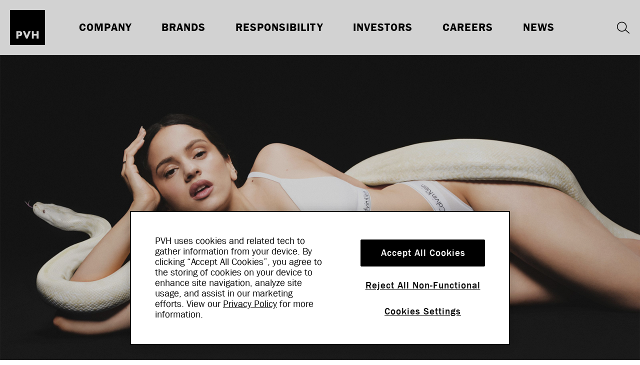

--- FILE ---
content_type: text/html; charset=utf-8
request_url: https://www.pvh.com/company
body_size: 29676
content:
<!DOCTYPE html><html data-vue-meta-server-rendered ><head>
            <meta data-vue-meta="ssr" name="description" property="" content="Our vision is to build Calvin Klein and TOMMY HILFIGER into the most desirable lifestyle brands in the world and make PVH one of the highest performing brand groups in our sector.">
            <title>Company</title>
            
            
            
            <meta charset="utf-8"><meta http-equiv="X-UA-Compatible" content="IE=edge"><meta name="viewport" content="width=device-width,initial-scale=1"><meta name="google-site-verification" content="166jgDQWYKDM_o0TdVNkAo5mGkpIaHMBL7Bgz0GTjNs"><link rel="icon" href="/dist/pvh-jss/favicon.ico"><link rel="preconnect" href="//www.googletagmanager.com"><link rel="preconnect" href="//www.google-analytics.com"><link rel="preconnect" href="//www.youtube.com"><script src="https://cdn.cookielaw.org/consent/01977e4e-7004-79e9-b41a-1f9387cc2e61-test/OtAutoBlock.js"></script><script src="https://cdn.cookielaw.org/scripttemplates/otSDKStub.js" data-document-language="true" charset="UTF-8" data-domain-script="01977e4e-7004-79e9-b41a-1f9387cc2e61-test"></script><script>function OptanonWrapper() {
            let oneTrustElement = document.querySelector("#onetrust-consent-sdk");
            if (oneTrustElement) {
				oneTrustElement.classList.add("GlobalLinkNoTx");
            }

            let cookieConsentClosed = getCookie("OptanonAlertBoxClosed");
            // Banner 'Accept All' CTA
            let acceptAllBtn = document.getElementById("onetrust-accept-btn-handler");
            // Preference Center 'Accept All' and 'Save Settings'
            let acceptRecommendedBtn = document.getElementById("accept-recommended-btn-handler"),
                saveSettingsBtn = document.getElementsByClassName("save-preference-btn-handler onetrust-close-btn-handler")[0],
                refuseAllBtn = document.getElementsByClassName("ot-pc-refuse-all-handler")[0];
            // Select HTML elements and apply conditional display based on consent
            let placeholders = document.querySelectorAll(".gdpr-info-box"); 
            if (window.OnetrustActiveGroups.indexOf(",C0004,") < 0) {
                placeholders.forEach(ph => {
                    ph.style.cssText = "display: flex;";
                    let iframe = ph.parentElement.querySelector("iframe");
                    if (iframe){
                        iframe.style.display = "none";
                    }
                });
            }

            // Prevent page scroll while consent opened
            if (oneTrustElement && !cookieConsentClosed) {
                document.querySelector("html").classList.add("no-scroll");
            } else {
                document.querySelector("html").classList.remove("no-scroll");
            }
            
            // Page reload after consent confirmed
            !cookieConsentClosed && placeholders.length && acceptAllBtn.addEventListener("click", function() {
                location.reload()
            });
            acceptRecommendedBtn && acceptRecommendedBtn.addEventListener("click", function() {
                location.reload()
            });
            saveSettingsBtn && saveSettingsBtn.addEventListener("click", function() {
                location.reload()
            });
            refuseAllBtn && refuseAllBtn.addEventListener("click", function() {
                location.reload()
            });

            try {
                document.getElementById("onetrust-accept-btn-handler").tabIndex = 1
                document.getElementById("onetrust-reject-all-handler").tabIndex = 2
                document.getElementById("onetrust-pc-btn-handler").tabIndex = 3
                setTimeout(() => {
                    document.getElementById("onetrust-accept-btn-handler").focus({ focusVisible: true})
                }, 1200);
            } catch { }
        }
		
		function reloadOTBanner() {
            var otConsentSdk = document.getElementById("onetrust-consent-sdk");
            if (otConsentSdk) {
                otConsentSdk.remove();
			}
			if (window.OneTrust != null) {
                OneTrust.Init();
                setTimeout(function() {
                    OneTrust.LoadBanner();
                    var toggleDisplay = document.getElementsByClassName("ot-sdk-show-settings");
                    for (var i = 0; i < toggleDisplay.length; i++) {
                        toggleDisplay[i].onclick = function(event) {
                            event.stopImmediatePropagation();
                            window.OneTrust.ToggleInfoDisplay();
                        };
                    }
                }, 1000);
            }
        }
		
		function getCookie(cname) {
            const parts = ('; ' + document.cookie).split('; ' + cname + '=');
            if (parts.length === 2) return parts.pop().split(';').shift();
        }
	
		function translateOTBanner() {
            let langRe = /^\/(([a-z]{2})(-[a-zA-Z]{2})?)$|^\/(([a-z]{2})(-[a-zA-Z]{2})?)\//;
            let lang = 'en';
            let langMatch = window.location.pathname.match(langRe);
            if (langMatch)
            {
                lang = langMatch[1] ?? langMatch[4];
            }

            if (window.OneTrust) {
                OneTrust.changeLanguage(lang);
            } else {
                window.setTimeout((function(l) {
                    return function() {
                        try {
                            OneTrust.changeLanguage(l);
                        } catch {}
                    }
                })(lang), 300);
            }
        }</script><script class="optanon-category-C0002" type="text/plain" async src="https://www.googletagmanager.com/gtag/js?id=G-7TVFS91RTD"></script><script class="optanon-category-C0002" type="text/plain">window.dataLayer = window.dataLayer || [];
		function gtag(){dataLayer.push(arguments);}
		gtag('js', new Date());
		gtag('config', 'G-7TVFS91RTD');</script><script>var eventMethod = window.addEventListener ? "addEventListener" : "attachEvent";
      var eventListener = window[eventMethod];
      var messageEvent = eventMethod == "attachEvent" ? "onmessage" : "message";

      eventListener(messageEvent, function (e) {
        if (e.origin === "https://pvh.gcs-web.com" || e.origin === "https://pvh-preview.gcs-web.com") {
          for (const iframe of document.getElementsByTagName('iframe')) {
            if (e.source === iframe.contentWindow) {
              iframe.setAttribute('height', e.data + 2);
            }
          }
        }
      }, false);</script><link rel="preload" href="/dist/pvh-jss/fonts/NewBaskervilleITCW05-Roman.woff2" as="font" crossorigin type="font/woff2"><link rel="preload" href="/dist/pvh-jss/fonts/FranklinGothicMediumW05-Rg.woff2" as="font" crossorigin type="font/woff2"><link rel="preload" href="/dist/pvh-jss/fonts/FranklinGothicDemiW05-Rg.woff2" as="font" crossorigin type="font/woff2"><link rel="preload" href="/dist/pvh-jss/fonts/BaskervillePosterPT-Italic.woff2" as="font" crossorigin type="font/woff2"><link rel="preload" href="/dist/pvh-jss/fonts/FranklinGothicBookW05-Rg.woff2" as="font" crossorigin type="font/woff2"><style>.v-responsive{position:relative;overflow:hidden;-webkit-box-flex:1;-ms-flex:1 0 auto;flex:1 0 auto;max-width:100%;display:-webkit-box;display:-ms-flexbox;display:flex}.v-responsive__content{-webkit-box-flex:1;-ms-flex:1 0 0;flex:1 0 0;max-width:100%}.v-application--is-ltr .v-responsive__sizer~.v-responsive__content{margin-left:-100%}.v-responsive__sizer{-webkit-box-flex:1;-ms-flex:1 0 0;flex:1 0 0}.v-dialog{border-radius:4px;margin:24px;overflow-y:auto;width:100%;z-index:inherit;-webkit-box-shadow:0 11px 15px -7px rgba(0,0,0,.2),0 24px 38px 3px rgba(0,0,0,.14),0 9px 46px 8px rgba(0,0,0,.12);box-shadow:0 11px 15px -7px rgba(0,0,0,.2),0 24px 38px 3px rgba(0,0,0,.14),0 9px 46px 8px rgba(0,0,0,.12)}.v-dialog:not(.v-dialog--fullscreen){max-height:90%}.v-dialog>*{width:100%}html{-webkit-box-sizing:border-box;box-sizing:border-box;overflow-y:scroll;-webkit-text-size-adjust:100%;word-break:normal;-moz-tab-size:4;-o-tab-size:4;tab-size:4}*,:after,:before{background-repeat:no-repeat;-webkit-box-sizing:inherit;box-sizing:inherit}:after,:before{text-decoration:inherit;vertical-align:inherit}*{padding:0;margin:0}a{background-color:transparent}input{border-radius:0}button,input{font:inherit}button{overflow:visible}button{text-transform:none}[type=submit],button{color:inherit}[type=submit]::-moz-focus-inner,button::-moz-focus-inner{border-style:none;padding:0}[type=submit]::-moz-focus-inner,button:-moz-focusring{outline:1px dotted ButtonText}[type=submit],button{-webkit-appearance:button}button,input{background-color:transparent;border-style:none}::-webkit-file-upload-button{-webkit-appearance:button;color:inherit;font:inherit}img{border-style:none}html{font-size:16px;overflow-x:hidden;text-rendering:optimizeLegibility;-webkit-font-smoothing:antialiased;-moz-osx-font-smoothing:grayscale}.v-application{font-family:Roboto,sans-serif;line-height:1.5}.v-application ::-ms-clear,.v-application ::-ms-reveal{display:none}.v-application ul{padding-left:unset}.v-application .d-flex{display:-webkit-box!important;display:-ms-flexbox!important;display:flex!important}.v-application .flex-column{-webkit-box-orient:vertical!important;-webkit-box-direction:normal!important;-ms-flex-direction:column!important;flex-direction:column!important}.theme--light.v-input,.theme--light.v-input input{color:rgba(0,0,0,.87)}.theme--light.v-input input::-webkit-input-placeholder{color:rgba(0,0,0,.38)}.theme--light.v-input input::-moz-placeholder{color:rgba(0,0,0,.38)}.theme--light.v-input input:-ms-input-placeholder{color:rgba(0,0,0,.38)}.theme--light.v-input input::-ms-input-placeholder{color:rgba(0,0,0,.38)}.v-input{-webkit-box-align:start;-ms-flex-align:start;align-items:flex-start;display:-webkit-box;display:-ms-flexbox;display:flex;-webkit-box-flex:1;-ms-flex:1 1 auto;flex:1 1 auto;font-size:16px;letter-spacing:normal;max-width:100%;text-align:left}.v-input input{max-height:32px}.v-input__control{display:-webkit-box;display:-ms-flexbox;display:flex;-webkit-box-orient:vertical;-webkit-box-direction:normal;-ms-flex-direction:column;flex-direction:column;height:auto;-webkit-box-flex:1;-ms-flex-positive:1;flex-grow:1;-ms-flex-wrap:wrap;flex-wrap:wrap;min-width:0;width:100%}.v-input__icon{-webkit-box-align:center;-ms-flex-align:center;align-items:center;display:-webkit-inline-box;display:-ms-inline-flexbox;display:inline-flex;height:24px;-webkit-box-flex:1;-ms-flex:1 0 auto;flex:1 0 auto;-webkit-box-pack:center;-ms-flex-pack:center;justify-content:center;min-width:24px;width:24px}.v-input__slot{-webkit-box-align:center;-ms-flex-align:center;align-items:center;color:inherit;display:-webkit-box;display:-ms-flexbox;display:flex;margin-bottom:8px;min-height:inherit;position:relative;width:100%}.v-input--dense>.v-input__control>.v-input__slot{margin-bottom:4px}.theme--light.v-icon{color:rgba(0,0,0,.54)}.v-icon.v-icon{-webkit-box-align:center;-ms-flex-align:center;align-items:center;display:-webkit-inline-box;display:-ms-inline-flexbox;display:inline-flex;-webkit-font-feature-settings:"liga";font-feature-settings:"liga";font-size:24px;-webkit-box-pack:center;-ms-flex-pack:center;justify-content:center;letter-spacing:normal;line-height:1;position:relative;text-indent:0;vertical-align:middle}.v-icon.v-icon:after{background-color:currentColor;border-radius:50%;content:"";display:inline-block;height:100%;left:0;opacity:0;position:absolute;top:0;-webkit-transform:scale(1.3);transform:scale(1.3);width:100%}.theme--light.v-messages{color:rgba(0,0,0,.6)}.v-messages{-webkit-box-flex:1;-ms-flex:1 1 auto;flex:1 1 auto;font-size:12px;min-height:14px;min-width:1px;position:relative}.v-application--is-ltr .v-messages{text-align:left}.theme--light.v-text-field>.v-input__control>.v-input__slot:before{border-color:rgba(0,0,0,.42)}.v-text-field{padding-top:12px;margin-top:4px}.v-text-field input{-webkit-box-flex:1;-ms-flex:1 1 auto;flex:1 1 auto;line-height:20px;padding:8px 0 8px;max-width:100%;min-width:0;width:100%}.v-text-field .v-input__control,.v-text-field .v-input__slot{border-radius:inherit}.v-text-field .v-input__control{color:inherit}.v-text-field.v-input--dense{padding-top:0}.v-text-field.v-input--dense:not(.v-text-field--outlined) input{padding:4px 0 2px}.v-text-field.v-input--dense .v-input__append-inner{margin-top:0}.v-text-field.v-input--dense:not(.v-text-field--enclosed):not(.v-text-field--full-width) .v-input__append-inner .v-input__icon>.v-icon{margin-top:8px}.v-text-field .v-input__append-inner{-ms-flex-item-align:start;align-self:flex-start;display:-webkit-inline-box;display:-ms-inline-flexbox;display:inline-flex;margin-top:4px;line-height:1}.v-application--is-ltr .v-text-field .v-input__append-inner{margin-left:auto;padding-left:4px}.v-text-field>.v-input__control>.v-input__slot:after,.v-text-field>.v-input__control>.v-input__slot:before{bottom:-1px;content:"";left:0;position:absolute;width:100%}.v-text-field>.v-input__control>.v-input__slot:before{border-color:inherit;border-style:solid;border-width:thin 0 0 0}.v-text-field>.v-input__control>.v-input__slot:after{border-color:currentColor;border-style:solid;border-width:thin 0 thin 0;-webkit-transform:scaleX(0);transform:scaleX(0)}.v-text-field__details{display:-webkit-box;display:-ms-flexbox;display:flex;-webkit-box-flex:1;-ms-flex:1 0 auto;flex:1 0 auto;max-width:100%;min-height:14px;overflow:hidden}.v-select{position:relative}.v-select.v-text-field input{-webkit-box-flex:1;-ms-flex:1 1;flex:1 1;margin-top:0;min-width:0;position:relative}.v-select__slot{position:relative;-webkit-box-align:center;-ms-flex-align:center;align-items:center;display:-webkit-box;display:-ms-flexbox;display:flex;max-width:100%;min-width:0;width:100%}.v-select:not(.v-text-field--single-line):not(.v-text-field--outlined) .v-select__slot>input{-ms-flex-item-align:end;align-self:flex-end}.v-menu{display:none}.swiper-button-next,.swiper-button-prev{position:absolute;top:50%;width:27px;height:44px;margin-top:-22px;z-index:10;background-size:27px 44px;background-position:50%;background-repeat:no-repeat}.swiper-button-prev{background-image:url("data:image/svg+xml;charset=utf-8,%3Csvg xmlns='http://www.w3.org/2000/svg' viewBox='0 0 27 44'%3E%3Cpath d='M0 22L22 0l2.1 2.1L4.2 22l19.9 19.9L22 44 0 22z' fill='%23007aff'/%3E%3C/svg%3E");left:10px;right:auto}.swiper-button-next{background-image:url("data:image/svg+xml;charset=utf-8,%3Csvg xmlns='http://www.w3.org/2000/svg' viewBox='0 0 27 44'%3E%3Cpath d='M27 22L5 44l-2.1-2.1L22.8 22 2.9 2.1 5 0l22 22z' fill='%23007aff'/%3E%3C/svg%3E");right:10px;left:auto}.container:not(.container--no-gutters){padding:0 20px 0 20px}.theme--light.v-application{color:#000}html{line-height:1.15;-webkit-text-size-adjust:100%}body{margin:0}a{background-color:transparent}img{border-style:none}button,input{font-family:inherit;font-size:100%;line-height:1.15;margin:0}button,input{overflow:visible}button{text-transform:none}[type=submit],button{-webkit-appearance:button}[type=submit]::-moz-focus-inner,button::-moz-focus-inner{border-style:none;padding:0}[type=submit]:-moz-focusring,button:-moz-focusring{outline:1px dotted ButtonText}::-webkit-file-upload-button{-webkit-appearance:button;font:inherit}@-webkit-keyframes scale-out-hor-right{0%{-webkit-transform:scaleX(1);transform:scaleX(1);-webkit-transform-origin:100% 100%;transform-origin:100% 100%;opacity:1}to{-webkit-transform:scaleX(0);transform:scaleX(0);-webkit-transform-origin:100% 100%;transform-origin:100% 100%;opacity:1}}@keyframes scale-out-hor-right{0%{-webkit-transform:scaleX(1);transform:scaleX(1);-webkit-transform-origin:100% 100%;transform-origin:100% 100%;opacity:1}to{-webkit-transform:scaleX(0);transform:scaleX(0);-webkit-transform-origin:100% 100%;transform-origin:100% 100%;opacity:1}}#app{-webkit-box-orient:vertical;-webkit-box-direction:normal;-ms-flex-direction:column;flex-direction:column;position:relative}*,:after,:before{-webkit-box-sizing:border-box;box-sizing:border-box;-webkit-font-smoothing:antialiased;-moz-osx-font-smoothing:grayscale;text-rendering:optimizeLegibility}body,html{margin:0;padding:0;width:100%;height:100%}body{font-style:normal;font-weight:400;font-family:NewBaskervilleITCbyBT-Roman,Helvetica,Arial,sans-serif;background-color:#fff;color:#000;font-size:1.25rem;line-height:1.5;overflow-x:hidden;height:auto!important}a{color:#000;text-decoration:underline}h2,h3{font-family:FranklinGothicITCbyBT-Medium,Helvetica,Arial,sans-serif;line-height:1;margin:0;padding:0}h2,h3{font-style:normal;font-weight:400}h2{font-size:1.875rem;letter-spacing:-.6px}h3{font-size:1.5rem;letter-spacing:-.48px}ul{list-style:none;margin-left:0;padding-left:0}img{border:0;height:auto;max-width:100%}img{display:block}.mosaic{display:grid;grid-row-gap:1.25rem;grid-template-rows:auto;grid-template-columns:1fr;grid-template-areas:"tile1" "tile4" "tile2" "tile3"}.mosaic .mosaic__tile--1{grid-area:tile1}.mosaic .mosaic__tile--2{grid-area:tile2}.mosaic .mosaic__tile--3{grid-area:tile3}.mosaic .tile__image{padding-bottom:0}.mosaic{margin:0 auto;max-width:1400px}.mosaic .tile .tile__text{margin-bottom:0}#main{padding-top:0}.nav{background-color:#fff;max-height:10.875rem;position:fixed;top:0;width:100%;z-index:200}.nav__inner{-webkit-box-align:center;-ms-flex-align:center;align-items:center;display:-webkit-box;display:-ms-flexbox;display:flex;margin:0 auto;max-width:1400px;position:relative}.nav__logo{display:block;z-index:20}.nav__logo span{position:absolute;width:1px;height:1px;padding:0;margin:-1px;overflow:hidden;clip:rect(0,0,0,0);border:0}.nav__logo img{margin:1.25rem 4.6875rem 1.25rem 0;height:4.375rem;width:4.375rem}.nav__drawer{background-color:#fff;margin:0 auto;position:relative;top:0;width:100%;z-index:5}.nav__search-icon{border:0;background:0 0;padding:0;margin:0}.nav__search{position:absolute;left:144px;top:100px;width:80%}.nav__utility{display:-webkit-box;display:-ms-flexbox;display:flex;position:relative;right:1.25rem;top:0;z-index:20}.nav__curtain{-webkit-animation:scale-out-hor-right .5s ease-out .5s both;animation:scale-out-hor-right .5s ease-out .5s both;background-color:#fff;position:absolute;height:100%;width:100%;z-index:15}.nav nav{-webkit-box-pack:justify;-ms-flex-pack:justify;justify-content:space-between;width:100%}.nav nav,.nav nav ul{display:-webkit-box;display:-ms-flexbox;display:flex}.nav nav ul{list-style:none;padding-left:0;margin:0}.nav nav ul>li:before{display:none}.nav nav li{display:block;padding-right:3.75rem;position:relative}.nav nav li:last-child{margin-right:0;margin-bottom:0}.nav .topnav{position:relative;z-index:10}.nav .topnav>li{padding-top:0;padding-bottom:.375rem;position:relative}.nav .topnav>li>a:not(.subnav__toggle){font-style:normal;font-weight:400;font-family:FranklinGothicITCbyBT-Demi,Helvetica,Arial,sans-serif;font-size:1.125rem;letter-spacing:1.1px;text-decoration:none;text-transform:uppercase;z-index:20;position:relative;padding-bottom:.75rem}.nav .topnav>li>a:not(.subnav__toggle):after{background-color:#fff;content:"";display:block;height:3px;margin-top:-8px;width:100%}.nav .subnav{background-color:transparent;position:absolute;top:2.625rem;padding:0 1000em;margin:0 -1000em;overflow:hidden;height:0}.nav .subnav ul{display:-webkit-box;display:-ms-flexbox;display:flex;-webkit-box-orient:vertical;-webkit-box-direction:normal;-ms-flex-direction:column;flex-direction:column;max-width:1400px;padding:.8125rem 0 3.125rem 0;position:relative;top:-100vh}.nav .subnav li{margin-bottom:.3125rem}.nav .subnav a{font-style:normal;font-weight:400;font-family:FranklinGothicITCbyBT-Medium,Helvetica,Arial,sans-serif;font-size:1rem;text-decoration:none;white-space:nowrap;display:inline-block;width:100%}@media (max-width:1399.98px){.nav__logo img{margin:1.25rem 5.625rem 1.25rem 1.25rem}}@media (max-width:1263.98px){.nav nav{-webkit-box-pack:end;-ms-flex-pack:end;justify-content:flex-end}.nav__logo img{margin:.625rem 1.25rem;height:2.5rem;width:2.5rem}.nav__curtain{-webkit-animation:none;animation:none}.nav .nav__search .search .v-select__slot input{font-size:2.625rem;height:auto;padding-right:1.25rem}.nav__search{background-color:#fff;left:0;padding:0 1.25rem;top:3.75rem;width:100%}.nav__search-icon{margin-right:1.25rem}.nav__search-icon img{width:1.125rem;height:1.125rem}.nav .topnav{display:-webkit-box;display:-ms-flexbox;display:flex;-webkit-box-orient:vertical;-webkit-box-direction:normal;-ms-flex-direction:column;flex-direction:column;position:absolute;background-color:#fff;width:100%;top:-100vh;left:0;padding:1.25rem}.nav .topnav>li{margin-bottom:.75rem}.nav .topnav>li>a:not(.subnav__toggle){font-size:1.125rem}.nav .topnav>li>a:not(.subnav__toggle):after{display:none}.nav .subnav{position:relative;top:inherit;padding:0 0 0 1.25rem;margin:0;height:auto}.nav .subnav ul{padding:0;top:inherit}}.search{position:relative}.search button{position:absolute;top:calc(50% - 15px);right:0}.search button svg{width:1.125rem;height:1.0625rem}.search .v-select__slot input{font-style:normal;font-weight:400;font-family:BaskervillePosterPT-Italic,Helvetica,Arial,sans-serif;font-size:2.625rem;text-rendering:auto;max-height:inherit}.search .v-input__icon{display:none}.nav__search .search{margin-bottom:0}.nav__search .search .v-select__slot input{font-style:normal;font-weight:400;font-family:BaskervillePosterPT-Italic,Helvetica,Arial,sans-serif;font-size:7rem;height:170px;max-height:inherit}.nav__search .search .theme--light.v-text-field>.v-input__control>.v-input__slot:before{border:0;-o-border-image:none;border-image:none}.layout{-webkit-box-orient:vertical;-webkit-box-direction:normal;-ms-flex-direction:column;flex-direction:column;margin-bottom:2.5rem}.layout,.layout.container{max-width:1400px}.tile-carousel .swiper-button-prev{background-image:url("data:image/svg+xml;charset=utf-8,%3Csvg xmlns='http://www.w3.org/2000/svg' width='53' height='33'%3E%3Cpath fill='%23FFF' fill-rule='evenodd' d='M15.071 32.817l.99-.888L2.684 17.321H52.73v-1.322H2.684L16.061 1.393l-.99-.89L.275 16.66l14.796 16.157z'/%3E%3C/svg%3E")}.tile-carousel .swiper-button-next,.tile-carousel .swiper-button-prev{background-position:50% 50%;background-repeat:no-repeat;background-size:auto}.tile-carousel .swiper-button-next{background-image:url("data:image/svg+xml;charset=utf-8,%3Csvg xmlns='http://www.w3.org/2000/svg' width='53' height='33'%3E%3Cpath fill='%23FFF' fill-rule='evenodd' d='M37.929 32.817l-.99-.888 13.377-14.608H.27v-1.322h50.046L36.939 1.393l.99-.89L52.725 16.66 37.929 32.817z'/%3E%3C/svg%3E")}.tile-carousel .swiper-button-next,.tile-carousel .swiper-button-prev{background-color:rgba(0,0,0,.6);border-radius:50%;top:calc(50% - 45px);width:4.125rem;height:4.125rem}.tile-carousel .swiper-button-next:after,.tile-carousel .swiper-button-prev:after{content:""}.tile{margin-bottom:1.25rem;position:relative;width:100%}.layout .tile,.mosaic .tile{margin-bottom:0}.tile .tile__text{margin-bottom:1.25rem;opacity:0;padding:1.25rem 1.25rem}.tile .tile__text:before{background-color:#a88a12;display:block;content:"";margin-bottom:.5625rem;height:.5625rem;width:1.9375rem;-webkit-transform:scaleX(0);transform:scaleX(0)}.tile .tile__text--noCatLink:before{background-color:#000}.tile__play{display:-webkit-box;display:-ms-flexbox;display:flex;-webkit-box-pack:center;-ms-flex-pack:center;justify-content:center;-webkit-box-align:center;-ms-flex-align:center;align-items:center;width:2.875rem;height:2.875rem;border-radius:50%;background-color:rgba(0,0,0,.6);position:absolute;z-index:10;bottom:1.25rem;right:1.25rem}.tile__play svg{margin-left:.375rem;width:1.25rem;height:1.5rem}.tile--overlay .tile__text{color:#fff;position:absolute;bottom:1.25rem;left:1.25rem;padding-left:0;width:65%}.tile--overlay .tile__text .tile__title{font-style:normal;font-weight:400;font-family:FranklinGothicITCbyBT-Medium,Helvetica,Arial,sans-serif;font-size:1.75rem;line-height:1.07;letter-spacing:-.3px}.tile--overlay .tile__text:before{background-color:#fff}.tile--overlay .tile__text a{color:#fff;text-decoration:none}.tile--overlay .tile__text a:after{content:"";position:absolute;left:0;top:0;right:0;bottom:0}.mosaic .tile--overlay .tile__text{left:1.25rem}.mosaic--hero .tile--overlay .tile__text{width:50%}.tile--overlay .tile__image{max-height:100vh}.tile:not(.tile--overlay) .tile__image{padding-bottom:1.25rem}.tile .v-image__image{top:-100%}.tile .tile__title{font-style:normal;font-weight:400;font-family:NewBaskervilleITCbyBT-Roman,Helvetica,Arial,sans-serif;font-size:1.375rem;line-height:1.17;letter-spacing:-.66px;color:#000}.tile .tile__title a{text-decoration:none}.tile .tile__sub-title{font-style:normal;font-weight:400;font-family:NewBaskervilleITCbyBT-Roman,Helvetica,Arial,sans-serif;font-size:1rem;line-height:1.4;margin-top:1.25rem}.tile .tile__sub-title a{text-decoration:none}.video__close{position:absolute;right:0;top:0}.video__dialog--inner{overflow:hidden;height:0;padding-top:56.25%;position:relative}.video__dialog--inner .video__brightcove{position:absolute;top:0;left:0;width:100%;-o-object-fit:cover;object-fit:cover;height:100%;-o-object-position:top;object-position:top}.video__dialog--inner .tile__play{height:2.25rem;width:2.25rem;top:.625rem;right:.625rem}.video__dialog--inner .tile__play svg{width:1.125rem;height:1.125rem;margin-left:0}.v-dialog{margin:0!important}.container:not(.container--no-gutters){padding:0 20px 0 20px}.theme--light.v-application{color:#000}@font-face{font-family:NewBaskervilleITCbyBT-Roman;src:url(/dist/pvh-jss/fonts/NewBaskervilleITCW05-Roman.woff2) format("woff2"),url(/dist/pvh-jss/fonts/NewBaskervilleITCW05-Roman.woff) format("woff");font-style:normal;font-weight:400;font-stretch:normal;font-display:swap}@font-face{font-family:BaskervillePosterPT-Italic;src:url(/dist/pvh-jss/fonts/BaskervillePosterPT-Italic.woff2) format("woff2"),url(/dist/pvh-jss/fonts/BaskervillePosterPT-Italic.woff) format("woff");font-style:normal;font-weight:400;font-stretch:normal;font-display:swap}@font-face{font-family:FranklinGothicITCbyBT-Medium;src:url(/dist/pvh-jss/fonts/FranklinGothicMediumW05-Rg.woff2) format("woff2"),url(/dist/pvh-jss/fonts/FranklinGothicMediumW05-Rg.woff) format("woff");font-style:normal;font-weight:400;font-stretch:normal;font-display:swap}@font-face{font-family:FranklinGothicITCbyBT-Demi;src:url(/dist/pvh-jss/fonts/FranklinGothicDemiW05-Rg.woff2) format("woff2"),url(/dist/pvh-jss/fonts/FranklinGothicDemiW05-Rg.woff) format("woff");font-style:normal;font-weight:400;font-stretch:normal;font-display:swap}</style><link href="/dist/pvh-jss/css/chunk-vendors.css" rel="preload" as="style"><link href="/dist/pvh-jss/css/chunk-vendors.css" rel="stylesheet"><link href="/dist/pvh-jss/css/app.css" rel="preload" as="style"><link href="/dist/pvh-jss/css/app.css" rel="stylesheet"><link href="/dist/pvh-jss/js/app.js" rel="preload" as="script"><link href="/dist/pvh-jss/js/chunk-vendors.js" rel="preload" as="script"><script referrerpolicy="no-referrer-when-downgrade" src="https://www.onelink-edge.com/moxie.min.js" data-oljs="PB128-9DC3-16E4-E8D5"></script></head><body class="no-drop-cap" ><noscript>You need to enable JavaScript to run explore this website.</noscript><div id="root"><div data-app="true" data-server-rendered="true" id="app" class="v-application v-application--is-ltr theme--light"><div class="v-application--wrap"><div class="d-flex flex-column" data-v-2ad6cebe><!----></div><div><!----><div><header class="nav"><div class="nav__drawer"><div class="nav__inner"><a href="/" class="nav__logo router-link-active"><img src="/img/pvh-logo.svg" alt=""><span>PVH Home</span></a><div class="nav__curtain"></div><!----><nav><ul class="topnav"><li><a href="/company" class="router-link-exact-active router-link-active">Company</a><!----><div class="subnav"><ul><li><a href="/company/leadership" tabindex="-1">Leadership</a></li><li><a href="/company/we-are-pvh" tabindex="-1">We Are PVH</a></li><li><a href="/company/archives" tabindex="-1">Archives</a></li></ul></div></li><li><a href="/brands">Brands</a><!----><div class="subnav"><ul><li><a href="/brands/calvin-klein" tabindex="-1">Calvin Klein</a></li><li><a href="/brands/tommy-hilfiger" tabindex="-1">Tommy Hilfiger</a></li></ul></div></li><li><a href="/responsibility">Responsibility</a><!----><div class="subnav"><ul><li><a href="/responsibility/climate" tabindex="-1">Climate</a></li><li><a href="/responsibility/human-rights" tabindex="-1">Human Rights</a></li><li><a href="/responsibility/inclusion-diversity" tabindex="-1">Inclusion &amp; Diversity</a></li><li><a href="/responsibility/pvh-foundation" tabindex="-1">The PVH Foundation</a></li><li><a href="/responsibility/resources" tabindex="-1">Resources</a></li></ul></div></li><li><a href="/investor-relations">Investors</a><!----><div class="subnav"><ul><li><a href="/news?facets=content_type%3DEvents&amp;nofilter=true" tabindex="-1">Events</a></li><li><a href="/investor-relations/reports" tabindex="-1">Reports</a></li><li><a href="/investor-relations/sec-filings" tabindex="-1">SEC Filings</a></li><li><a href="/investor-relations/financials" tabindex="-1">Financials</a></li><li><a href="/investor-relations/stock-price" tabindex="-1">Stock Price</a></li><li><a href="/investor-relations/governance" tabindex="-1">Governance</a></li><li><a href="/investor-relations/sustainable-finance" tabindex="-1">Sustainable Finance</a></li></ul></div></li><li><a href="https://careers.pvh.com/global/en?utm_source=pvh&amp;utm_medium=navigation_header&amp;utm_campaign=careers" target="_blank">Careers</a><!----><div class="subnav"><ul><li><a href="https://careers.pvh.com/global/en/search-results?utm_source=pvh&amp;utm_medium=navigation_header&amp;utm_campaign=careers_search" target="_blank" tabindex="-1">Search All Jobs</a></li><li><a href="https://careers.pvh.com/global/en/why-work-with-us?utm_source=pvh&amp;utm_medium=navigation_header&amp;utm_campaign=why_work_with_us" target="_blank" tabindex="-1">Why Work With Us</a></li><li><a href="https://careers.pvh.com/global/en/our-benefits?utm_source=pvh&amp;utm_medium=navigation_header&amp;utm_campaign=our_benefits" target="_blank" tabindex="-1">Our Benefits</a></li></ul></div></li><li><a href="/news">News</a><!----><div class="subnav"><ul><li><a href="/news?facets=content_type=Stories" tabindex="-1">Stories</a></li><li><a href="/news?facets=content_type=Press%20Releases" tabindex="-1">Press Releases</a></li></ul></div></li><!----></ul><div class="nav__utility"><button aria-label="Search" class="nav__search-icon"><img src="/img/icon-search.svg" alt></button><!----></div></nav><div class="nav__search" style="display:none;"><div class="search col-12"><div class="search-form"><form><div class="v-input v-input--dense theme--light v-text-field v-text-field--placeholder v-select v-autocomplete"><div class="v-input__control"><div role="combobox" aria-haspopup="listbox" aria-expanded="false" aria-owns="list-726783" class="v-input__slot"><div class="v-select__slot"><input autofocus="autofocus" id="input-726783" placeholder="Search" type="text" autocomplete="off"><div class="v-input__append-inner"><div class="v-input__icon v-input__icon--append"><i aria-hidden="true" class="v-icon notranslate mdi mdi-menu-down theme--light"></i></div></div><input type="hidden"></div><div class="v-menu"><!----></div></div><div class="v-text-field__details"><div class="v-messages theme--light"><div class="v-messages__wrapper"></div></div></div></div></div><button aria-label="Search" type="submit"><svg style="height:;width:;"><use xlink:href="/img/icons.svg#icon_search"></use></svg></button></form></div><!----></div></div></div></div></header></div><div id="main"><div><div><div class="container layout layout--notitle container--no-gutters layout__theme--white"><!----><div class="layout__wrap ready"><div class="layout__inner"><!----><!----><!----></div><div class="layout__slot"><div class="container hero container--no-gutters hero--black"><div href="" class="hero__image"><!----><!----><!----><!----><!----><div aria-label="Jeremy Allen White in Calvin Klein" role="img" class="v-image v-responsive theme--light"><div class="v-responsive__sizer" style="padding-bottom:133.33333333333331%;"></div><div class="v-image__image v-image__image--preload v-image__image--cover" style="background-image:;background-position:center center;"></div><div class="v-responsive__content"></div></div></div><!----></div></div></div></div><div class="container layout"><div class="row content content__container"><div class="content__sidebar col-md-3 col-12"><div><div class="featured-links"><div class="tile tile--noimage tile--aspect-square"><!----><!----><div class="tile__text"><a href="/" class="tile__category router-link-active">Company </a><!----><!----><!----><ul class="tile__links"><li><a href="/company/leadership">Our Leadership</a></li><li><a href="/company/archives">Archives</a></li></ul></div></div></div></div></div><div class="content__main col-md-9 col-12"><div><div class="content content__container"><div class="content__main"><h1>Company</h1>
<p>Our vision is to build <em>Calvin Klein</em> and <em>TOMMY HILFIGER</em> into the most desirable lifestyle brands in the world and make PVH one of the highest performing brand groups in our sector.
</p>
<p>Through the execution of our PVH+ Plan, we are creating the foundation to drive sustainable, profitable and brand-accretive growth through our five growth drivers &ndash; win with product, win with consumer engagement, win in the digitally-led marketplace, develop a demand- and data-driven operating model, and drive efficiencies and invest in growth. </p>
<p>This all comes to life through our people, who power our growth drivers by embodying our company values&nbsp;&ndash; Individuality, Partnership, Passion, Integrity, and Accountability &ndash; which define who we are and who we aspire to be.</p></div></div></div></div></div></div><div class="container layout layout--notitle container--no-gutters layout__theme--black"><!----><div class="layout__wrap ready"><div class="layout__inner"><!----><!----><!----></div><div class="layout__slot"><div class="container stats"><div class="stats-inner"><div class="row"><div class="col-12 col-sm col"><div class="stats-stat"><span class="num" data-finalnumber="8.7">8.7</span><span class="text">B</span></div><div class="stats-description">in 2024 global revenues</div></div><div class="col-12 col-sm col"><div class="stats-stat"><span class="num" data-finalnumber="28">28</span><span class="text">K</span></div><div class="stats-description">associates globally</div></div><div class="col-12 col-sm col"><div class="stats-stat"><span class="num" data-finalnumber="40">40</span><span>+</span></div><div class="stats-description">countries where we operate</div></div></div></div></div></div></div></div><div class="container layout container--no-gutters layout__theme--white"><h2>The PVH+ Plan</h2><div class="layout__wrap"><div class="layout__inner"><!----><!----><!----></div><div class="layout__slot"><div class="container hero container--no-gutters hero--white"><div href="" class="hero__image"><!----><!----><!----><!----><!----><div aria-label="PVH+ Plan Framework" role="img" class="v-image v-responsive theme--light"><div class="v-responsive__sizer" style="padding-bottom:133.33333333333331%;"></div><div class="v-image__image v-image__image--preload v-image__image--cover" style="background-image:;background-position:center center;"></div><div class="v-responsive__content"></div></div></div><!----></div></div></div></div><div class="container layout tile-carousel swiper-container hasTitle"><h2>Leadership</h2><div class="swiper-wrapper"><div class="swiper-slide"><div class="tile"><!----><!----><div><div aria-label="Stefan Larsson headshot" role="img" class="v-image v-responsive tile__image theme--light" style="width:100%;"><div class="v-responsive__sizer" style="padding-bottom:133.33333333333331%;"></div><div class="v-image__image v-image__image--preload v-image__image--cover" style="background-image:;background-position:center center;"></div><div class="v-responsive__content"></div></div></div><div class="tile__text"><a href="/company/leadership/stefan-larsson" class="tile__category tile--mainLink">Stefan Larsson</a><!----><h2 class="tile__title tile__title--italic"><span>Chief Executive Officer</span></h2><!----><!----><!----></div></div></div><div class="swiper-slide"><div class="tile"><!----><!----><div><div aria-label="Zac Coughlin Headshot" role="img" class="v-image v-responsive tile__image theme--light" style="width:100%;"><div class="v-responsive__sizer" style="padding-bottom:133.33333333333331%;"></div><div class="v-image__image v-image__image--preload v-image__image--cover" style="background-image:;background-position:center center;"></div><div class="v-responsive__content"></div></div></div><div class="tile__text"><a href="/company/leadership/zac-coughlin" class="tile__category tile--mainLink">Zac Coughlin</a><!----><h2 class="tile__title tile__title--italic"><span>Chief Financial Officer</span></h2><!----><!----><!----></div></div></div><div class="swiper-slide"><div class="tile"><!----><!----><div><div aria-label="David Savman, Global Brand President, Calvin Klein in black and white" role="img" class="v-image v-responsive tile__image theme--light" style="width:100%;"><div class="v-responsive__sizer" style="padding-bottom:133.33333333333331%;"></div><div class="v-image__image v-image__image--preload v-image__image--cover" style="background-image:;background-position:center center;"></div><div class="v-responsive__content"></div></div></div><div class="tile__text"><a href="/company/leadership/david-savman" class="tile__category tile--mainLink">David Savman</a><!----><h2 class="tile__title tile__title--italic"><span>Global Brand President, Calvin Klein</span></h2><!----><!----><!----></div></div></div><div class="swiper-slide"><div class="tile"><!----><!----><div><div aria-label="Lea Rytz Goldman, Tommy Hilfiger Global Brand President" role="img" class="v-image v-responsive tile__image theme--light" style="width:100%;"><div class="v-responsive__sizer" style="padding-bottom:133.33333333333331%;"></div><div class="v-image__image v-image__image--preload v-image__image--cover" style="background-image:;background-position:center center;"></div><div class="v-responsive__content"></div></div></div><div class="tile__text"><a href="/company/leadership/lea-rytz-goldman" class="tile__category tile--mainLink">Lea Rytz Goldman</a><!----><h2 class="tile__title tile__title--italic"><span>Global Brand President, Tommy Hilfiger</span></h2><!----><!----><!----></div></div></div><div class="swiper-slide"><div class="tile"><!----><!----><div><div aria-label="Fredrik Olsson, CEO PVH EMEA" role="img" class="v-image v-responsive tile__image theme--light" style="width:100%;"><div class="v-responsive__sizer" style="padding-bottom:133.33333333333331%;"></div><div class="v-image__image v-image__image--preload v-image__image--cover" style="background-image:;background-position:center center;"></div><div class="v-responsive__content"></div></div></div><div class="tile__text"><a href="/company/leadership/fredrik-olsson" class="tile__category tile--mainLink">Fredrik Olsson</a><!----><h2 class="tile__title tile__title--italic"><span>Chief Executive Officer, PVH EMEA</span></h2><!----><!----><!----></div></div></div><div class="swiper-slide"><div class="tile"><!----><!----><div><div aria-label="Donald Kohler, President, Calvin Klein Americas in black and white" role="img" class="v-image v-responsive tile__image theme--light" style="width:100%;"><div class="v-responsive__sizer" style="padding-bottom:133.33333333333331%;"></div><div class="v-image__image v-image__image--preload v-image__image--cover" style="background-image:;background-position:center center;"></div><div class="v-responsive__content"></div></div></div><div class="tile__text"><a href="/company/leadership/donald-kohler" class="tile__category tile--mainLink">Donald Kohler</a><!----><h2 class="tile__title tile__title--italic"><span>Chief Executive Officer, PVH Americas</span></h2><!----><!----><!----></div></div></div><div class="swiper-slide"><div class="tile"><!----><!----><div><div aria-label="Tom Chu" role="img" class="v-image v-responsive tile__image theme--light" style="width:100%;"><div class="v-responsive__sizer" style="padding-bottom:133.33333333333331%;"></div><div class="v-image__image v-image__image--preload v-image__image--cover" style="background-image:;background-position:center center;"></div><div class="v-responsive__content"></div></div></div><div class="tile__text"><a href="/company/leadership/tom-chu" class="tile__category tile--mainLink">Tom Chu</a><!----><h2 class="tile__title tile__title--italic"><span>Regional President, PVH Asia Pacific</span></h2><!----><!----><!----></div></div></div><div class="swiper-slide"><div class="tile"><!----><!----><div><div aria-label="Patricia Gabriel, Chief Supply Chain Officer and Global Head of Operations" role="img" class="v-image v-responsive tile__image theme--light" style="width:100%;"><div class="v-responsive__sizer" style="padding-bottom:133.33333333333331%;"></div><div class="v-image__image v-image__image--preload v-image__image--cover" style="background-image:;background-position:center center;"></div><div class="v-responsive__content"></div></div></div><div class="tile__text"><a href="/company/leadership/patricia-gabriel" class="tile__category tile--mainLink">Patricia Gabriel</a><!----><h2 class="tile__title tile__title--"><span>Chief Supply Chain Officer and Global Head of Operations</span></h2><!----><!----><!----></div></div></div><div class="swiper-slide"><div class="tile"><!----><!----><div><div aria-label="Ester Jimenez headshot" role="img" class="v-image v-responsive tile__image theme--light" style="width:100%;"><div class="v-responsive__sizer" style="padding-bottom:133.33333333333331%;"></div><div class="v-image__image v-image__image--preload v-image__image--cover" style="background-image:;background-position:center center;"></div><div class="v-responsive__content"></div></div></div><div class="tile__text"><a href="/company/leadership/ester-jimenez" class="tile__category tile--mainLink">Ester Jimenez</a><!----><h2 class="tile__title tile__title--"><span>Chief Technology and Information Officer</span></h2><!----><!----><!----></div></div></div><div class="swiper-slide"><div class="tile"><!----><!----><div><div aria-label="Amba Subrahmanyam, Chief People Officer, PVH" role="img" class="v-image v-responsive tile__image theme--light" style="width:100%;"><div class="v-responsive__sizer" style="padding-bottom:133.33333333333331%;"></div><div class="v-image__image v-image__image--preload v-image__image--cover" style="background-image:;background-position:center center;"></div><div class="v-responsive__content"></div></div></div><div class="tile__text"><a href="/company/leadership/amba-subrahmanyam" class="tile__category tile--mainLink">Amba Subrahmanyam</a><!----><h2 class="tile__title tile__title--"><span>Chief People Officer</span></h2><!----><!----><!----></div></div></div><div class="swiper-slide"><div class="tile"><!----><!----><div><div aria-label="Amber McCann, Chief Communications Officer, PVH" role="img" class="v-image v-responsive tile__image theme--light" style="width:100%;"><div class="v-responsive__sizer" style="padding-bottom:133.33333333333331%;"></div><div class="v-image__image v-image__image--preload v-image__image--cover" style="background-image:;background-position:center center;"></div><div class="v-responsive__content"></div></div></div><div class="tile__text"><a href="/company/leadership/amber-mccann" class="tile__category tile--mainLink">Amber McCann</a><!----><h2 class="tile__title tile__title--italic"><span>Chief Communications Officer</span></h2><!----><!----><!----></div></div></div><div class="swiper-slide"><div class="tile"><!----><!----><div><div aria-label="Mark Fischer headshot" role="img" class="v-image v-responsive tile__image theme--light" style="width:100%;"><div class="v-responsive__sizer" style="padding-bottom:133.33333333333331%;"></div><div class="v-image__image v-image__image--preload v-image__image--cover" style="background-image:;background-position:center center;"></div><div class="v-responsive__content"></div></div></div><div class="tile__text"><a href="/company/leadership/mark-fischer" class="tile__category tile--mainLink">Mark Fischer</a><!----><h2 class="tile__title tile__title--italic"><span>General Counsel and Secretary</span></h2><!----><!----><!----></div></div></div></div><div class="swiper-button-next" style="display:none;"></div><div class="swiper-button-prev" style="display:none;"></div></div><div class="container layout container--no-gutters layout__theme--white"><h2>History</h2><div class="layout__wrap"><div class="layout__inner"><!----><!----><!----></div><div class="layout__slot"><div class="container interactive-timeline"><div class="swiper-hero-container"><div class="swiper-wrapper"><div class="swiper-slide"><div class="container hero container--no-gutters hero--white"><div href="" class="hero__image"><!----><!----><div class="hero__heading ready hero__heading--white"><h2><!----><span>1881</span></h2></div><!----><!----><div aria-label="" class="v-image v-responsive theme--light"><div class="v-responsive__sizer" style="padding-bottom:133.33333333333331%;"></div><div class="v-image__image v-image__image--preload v-image__image--cover" style="background-image:;background-position:center center;"></div><div class="v-responsive__content"></div></div></div><!----></div></div><div class="swiper-slide"><div class="container hero container--no-gutters hero--white"><div href="" class="hero__image"><!----><!----><div class="hero__heading ready hero__heading--white"><h2><!----><span>1890</span></h2></div><!----><!----><div aria-label="" class="v-image v-responsive theme--light"><div class="v-responsive__sizer" style="padding-bottom:133.33333333333331%;"></div><div class="v-image__image v-image__image--preload v-image__image--cover" style="background-image:;background-position:center center;"></div><div class="v-responsive__content"></div></div></div><!----></div></div><div class="swiper-slide"><div class="container hero container--no-gutters hero--white"><div href="" class="hero__image"><!----><!----><div class="hero__heading ready hero__heading--white"><h2><!----><span>1907</span></h2></div><!----><!----><div aria-label="" class="v-image v-responsive theme--light"><div class="v-responsive__sizer" style="padding-bottom:133.33333333333331%;"></div><div class="v-image__image v-image__image--preload v-image__image--cover" style="background-image:;background-position:center center;"></div><div class="v-responsive__content"></div></div></div><!----></div></div><div class="swiper-slide"><div class="container hero container--no-gutters hero--white"><div href="" class="hero__image"><!----><!----><div class="hero__heading ready hero__heading--white"><h2><!----><span>1919</span></h2></div><!----><!----><div aria-label="" class="v-image v-responsive theme--light"><div class="v-responsive__sizer" style="padding-bottom:133.33333333333331%;"></div><div class="v-image__image v-image__image--preload v-image__image--cover" style="background-image:;background-position:center center;"></div><div class="v-responsive__content"></div></div></div><!----></div></div><div class="swiper-slide"><div class="container hero container--no-gutters hero--white"><div href="" class="hero__image"><!----><!----><div class="hero__heading ready hero__heading--white"><h2><!----><span>1920</span></h2></div><!----><!----><div aria-label="" class="v-image v-responsive theme--light"><div class="v-responsive__sizer" style="padding-bottom:133.33333333333331%;"></div><div class="v-image__image v-image__image--preload v-image__image--cover" style="background-image:;background-position:center center;"></div><div class="v-responsive__content"></div></div></div><!----></div></div><div class="swiper-slide"><div class="container hero container--no-gutters hero--white"><div href="" class="hero__image"><!----><!----><div class="hero__heading ready hero__heading--white"><h2><!----><span>1939</span></h2></div><!----><!----><div aria-label="" class="v-image v-responsive theme--light"><div class="v-responsive__sizer" style="padding-bottom:133.33333333333331%;"></div><div class="v-image__image v-image__image--preload v-image__image--cover" style="background-image:;background-position:center center;"></div><div class="v-responsive__content"></div></div></div><!----></div></div><div class="swiper-slide"><div class="container hero container--no-gutters hero--white"><div href="" class="hero__image"><!----><!----><div class="hero__heading ready hero__heading--white"><h2><!----><span>1943</span></h2></div><!----><!----><div aria-label="" class="v-image v-responsive theme--light"><div class="v-responsive__sizer" style="padding-bottom:133.33333333333331%;"></div><div class="v-image__image v-image__image--preload v-image__image--cover" style="background-image:;background-position:center center;"></div><div class="v-responsive__content"></div></div></div><!----></div></div><div class="swiper-slide"><div class="container hero container--no-gutters hero--white"><div href="" class="hero__image"><!----><!----><div class="hero__heading ready hero__heading--white"><h2><!----><span>1957</span></h2></div><!----><!----><div aria-label="" class="v-image v-responsive theme--light"><div class="v-responsive__sizer" style="padding-bottom:133.33333333333331%;"></div><div class="v-image__image v-image__image--preload v-image__image--cover" style="background-image:;background-position:center center;"></div><div class="v-responsive__content"></div></div></div><!----></div></div><div class="swiper-slide"><div class="container hero container--no-gutters hero--white"><div href="" class="hero__image"><!----><!----><div class="hero__heading ready hero__heading--white"><h2><!----><span>1982</span></h2></div><!----><!----><div aria-label="" class="v-image v-responsive theme--light"><div class="v-responsive__sizer" style="padding-bottom:133.33333333333331%;"></div><div class="v-image__image v-image__image--preload v-image__image--cover" style="background-image:;background-position:center center;"></div><div class="v-responsive__content"></div></div></div><!----></div></div><div class="swiper-slide"><div class="container hero container--no-gutters hero--white"><div href="" class="hero__image"><!----><!----><div class="hero__heading ready hero__heading--white"><h2><!----><span>1991</span></h2></div><!----><!----><div aria-label="" class="v-image v-responsive theme--light"><div class="v-responsive__sizer" style="padding-bottom:133.33333333333331%;"></div><div class="v-image__image v-image__image--preload v-image__image--cover" style="background-image:;background-position:center center;"></div><div class="v-responsive__content"></div></div></div><!----></div></div><div class="swiper-slide"><div class="container hero container--no-gutters hero--white"><div href="" class="hero__image"><!----><!----><div class="hero__heading ready hero__heading--white"><h2><!----><span>1992</span></h2></div><!----><!----><div aria-label="" class="v-image v-responsive theme--light"><div class="v-responsive__sizer" style="padding-bottom:133.33333333333331%;"></div><div class="v-image__image v-image__image--preload v-image__image--cover" style="background-image:;background-position:center center;"></div><div class="v-responsive__content"></div></div></div><!----></div></div><div class="swiper-slide"><div class="container hero container--no-gutters hero--white"><div href="" class="hero__image"><!----><!----><div class="hero__heading ready hero__heading--white"><h2><!----><span>1995</span></h2></div><!----><!----><div aria-label="" class="v-image v-responsive theme--light"><div class="v-responsive__sizer" style="padding-bottom:133.33333333333331%;"></div><div class="v-image__image v-image__image--preload v-image__image--cover" style="background-image:;background-position:center center;"></div><div class="v-responsive__content"></div></div></div><!----></div></div><div class="swiper-slide"><div class="container hero container--no-gutters hero--white"><div href="" class="hero__image"><!----><!----><div class="hero__heading ready hero__heading--white"><h2><!----><span>2000</span></h2></div><!----><!----><div aria-label="" class="v-image v-responsive theme--light"><div class="v-responsive__sizer" style="padding-bottom:133.33333333333331%;"></div><div class="v-image__image v-image__image--preload v-image__image--cover" style="background-image:;background-position:center center;"></div><div class="v-responsive__content"></div></div></div><!----></div></div><div class="swiper-slide"><div class="container hero container--no-gutters hero--white"><div href="" class="hero__image"><!----><!----><div class="hero__heading ready hero__heading--white"><h2><!----><span>2003</span></h2></div><!----><!----><div aria-label="" class="v-image v-responsive theme--light"><div class="v-responsive__sizer" style="padding-bottom:133.33333333333331%;"></div><div class="v-image__image v-image__image--preload v-image__image--cover" style="background-image:;background-position:center center;"></div><div class="v-responsive__content"></div></div></div><!----></div></div><div class="swiper-slide"><div class="container hero container--no-gutters hero--white"><div href="" class="hero__image"><!----><!----><div class="hero__heading ready hero__heading--white"><h2><!----><span>2004</span></h2></div><!----><!----><div aria-label="" class="v-image v-responsive theme--light"><div class="v-responsive__sizer" style="padding-bottom:133.33333333333331%;"></div><div class="v-image__image v-image__image--preload v-image__image--cover" style="background-image:;background-position:center center;"></div><div class="v-responsive__content"></div></div></div><!----></div></div><div class="swiper-slide"><div class="container hero container--no-gutters hero--white"><div href="" class="hero__image"><!----><!----><div class="hero__heading ready hero__heading--white"><h2><!----><span>2008</span></h2></div><!----><!----><div aria-label="" class="v-image v-responsive theme--light"><div class="v-responsive__sizer" style="padding-bottom:133.33333333333331%;"></div><div class="v-image__image v-image__image--preload v-image__image--cover" style="background-image:;background-position:center center;"></div><div class="v-responsive__content"></div></div></div><!----></div></div><div class="swiper-slide"><div class="container hero container--no-gutters hero--white"><div href="" class="hero__image"><!----><!----><div class="hero__heading ready hero__heading--white"><h2><!----><span>2010</span></h2></div><!----><!----><div aria-label="" class="v-image v-responsive theme--light"><div class="v-responsive__sizer" style="padding-bottom:133.33333333333331%;"></div><div class="v-image__image v-image__image--preload v-image__image--cover" style="background-image:;background-position:center center;"></div><div class="v-responsive__content"></div></div></div><!----></div></div><div class="swiper-slide"><div class="container hero container--no-gutters hero--white"><div href="" class="hero__image"><!----><!----><div class="hero__heading ready hero__heading--white"><h2><!----><span>2011</span></h2></div><!----><!----><div aria-label="" class="v-image v-responsive theme--light"><div class="v-responsive__sizer" style="padding-bottom:133.33333333333331%;"></div><div class="v-image__image v-image__image--preload v-image__image--cover" style="background-image:;background-position:center center;"></div><div class="v-responsive__content"></div></div></div><!----></div></div><div class="swiper-slide"><div class="container hero container--no-gutters hero--white"><div href="" class="hero__image"><!----><!----><div class="hero__heading ready hero__heading--white"><h2><!----><span>2013</span></h2></div><!----><!----><div aria-label="" class="v-image v-responsive theme--light"><div class="v-responsive__sizer" style="padding-bottom:133.33333333333331%;"></div><div class="v-image__image v-image__image--preload v-image__image--cover" style="background-image:;background-position:center center;"></div><div class="v-responsive__content"></div></div></div><!----></div></div><div class="swiper-slide"><div class="container hero container--no-gutters hero--white"><div href="" class="hero__image"><!----><!----><div class="hero__heading ready hero__heading--white"><h2><!----><span>2017</span></h2></div><!----><!----><div aria-label="" class="v-image v-responsive theme--light"><div class="v-responsive__sizer" style="padding-bottom:133.33333333333331%;"></div><div class="v-image__image v-image__image--preload v-image__image--cover" style="background-image:;background-position:center center;"></div><div class="v-responsive__content"></div></div></div><!----></div></div><div class="swiper-slide"><div class="container hero container--no-gutters hero--white"><div href="" class="hero__image"><!----><!----><div class="hero__heading ready hero__heading--white"><h2><!----><span>2018</span></h2></div><!----><!----><div aria-label="" class="v-image v-responsive theme--light"><div class="v-responsive__sizer" style="padding-bottom:133.33333333333331%;"></div><div class="v-image__image v-image__image--preload v-image__image--cover" style="background-image:;background-position:center center;"></div><div class="v-responsive__content"></div></div></div><!----></div></div><div class="swiper-slide"><div class="container hero container--no-gutters hero--white"><div href="" class="hero__image"><!----><!----><div class="hero__heading ready hero__heading--white"><h2><!----><span>2020</span></h2></div><!----><!----><div aria-label="" class="v-image v-responsive theme--light"><div class="v-responsive__sizer" style="padding-bottom:133.33333333333331%;"></div><div class="v-image__image v-image__image--preload v-image__image--cover" style="background-image:;background-position:center center;"></div><div class="v-responsive__content"></div></div></div><!----></div></div><div class="swiper-slide"><div class="container hero container--no-gutters hero--white"><div href="" class="hero__image"><!----><!----><div class="hero__heading ready hero__heading--white"><h2><!----><span>2022</span></h2></div><!----><!----><div aria-label="" class="v-image v-responsive theme--light"><div class="v-responsive__sizer" style="padding-bottom:133.33333333333331%;"></div><div class="v-image__image v-image__image--preload v-image__image--cover" style="background-image:;background-position:center center;"></div><div class="v-responsive__content"></div></div></div><!----></div></div><div class="swiper-slide"><div class="container hero container--no-gutters hero--white"><div href="" class="hero__image"><!----><!----><div class="hero__heading ready hero__heading--white"><h2><!----><span>2022</span></h2></div><!----><!----><div aria-label="" class="v-image v-responsive theme--light"><div class="v-responsive__sizer" style="padding-bottom:133.33333333333331%;"></div><div class="v-image__image v-image__image--preload v-image__image--cover" style="background-image:;background-position:center center;"></div><div class="v-responsive__content"></div></div></div><!----></div></div></div></div><div class="row swiper-timeline-row no-gutters"><div class="col-12 col-lg-10 offset-lg-1 col"><button class="button-prev"><svg fill="white" style="height:;width:;"><use xlink:href="/img/icons.svg#circle_arrow_left"></use></svg></button><div class="swiper-timeline-container"><div class="swiper-wrapper"><div class="swiper-slide active"><button><div class="year">1881</div><div class="dot"></div></button></div><div class="swiper-slide"><button><div class="year">1890</div><div class="dot"></div></button></div><div class="swiper-slide"><button><div class="year">1907</div><div class="dot"></div></button></div><div class="swiper-slide"><button><div class="year">1919</div><div class="dot"></div></button></div><div class="swiper-slide"><button><div class="year">1920</div><div class="dot"></div></button></div><div class="swiper-slide"><button><div class="year">1939</div><div class="dot"></div></button></div><div class="swiper-slide"><button><div class="year">1943</div><div class="dot"></div></button></div><div class="swiper-slide"><button><div class="year">1957</div><div class="dot"></div></button></div><div class="swiper-slide"><button><div class="year">1982</div><div class="dot"></div></button></div><div class="swiper-slide"><button><div class="year">1991</div><div class="dot"></div></button></div><div class="swiper-slide"><button><div class="year">1992</div><div class="dot"></div></button></div><div class="swiper-slide"><button><div class="year">1995</div><div class="dot"></div></button></div><div class="swiper-slide"><button><div class="year">2000</div><div class="dot"></div></button></div><div class="swiper-slide"><button><div class="year">2003</div><div class="dot"></div></button></div><div class="swiper-slide"><button><div class="year">2004</div><div class="dot"></div></button></div><div class="swiper-slide"><button><div class="year">2008</div><div class="dot"></div></button></div><div class="swiper-slide"><button><div class="year">2010</div><div class="dot"></div></button></div><div class="swiper-slide"><button><div class="year">2011</div><div class="dot"></div></button></div><div class="swiper-slide"><button><div class="year">2013</div><div class="dot"></div></button></div><div class="swiper-slide"><button><div class="year">2017</div><div class="dot"></div></button></div><div class="swiper-slide"><button><div class="year">2018</div><div class="dot"></div></button></div><div class="swiper-slide"><button><div class="year">2020</div><div class="dot"></div></button></div><div class="swiper-slide"><button><div class="year">2022</div><div class="dot"></div></button></div><div class="swiper-slide"><button><div class="year">2022</div><div class="dot"></div></button></div></div></div><button class="button-next"><svg fill="white" style="height:;width:;"><use xlink:href="/img/icons.svg#circle_arrow_right"></use></svg></button></div></div><div class="swiper-copy-container"><div class="swiper-wrapper"><div class="swiper-slide"><div class="row swiper-copy no-gutters"><div class="col-12 col-md-8 offset-md-2 col"><div class="row"><div class="col-12 col-lg-6 col"><span class="swiper-copy-title">Birth of a Business</span></div><div class="col-12 col-lg-6 col"><div class="swiper-copy-description"><p><span class="paragraph">Our founders, Moses and Endel Phillips, begin mending and selling shirts for coal miners in the Pottsville, PA area.</span></p></div></div></div></div></div></div><div class="swiper-slide"><div class="row swiper-copy no-gutters"><div class="col-12 col-md-8 offset-md-2 col"><div class="row"><div class="col-12 col-lg-6 col"><span class="swiper-copy-title">Expansion to New York</span></div><div class="col-12 col-lg-6 col"><div class="swiper-copy-description"><span class="paragraph">The M. Phillips &amp; Son family business relocates to New York City.</span></div></div></div></div></div></div><div class="swiper-slide"><div class="row swiper-copy no-gutters"><div class="col-12 col-md-8 offset-md-2 col"><div class="row"><div class="col-12 col-lg-6 col"><span class="swiper-copy-title">First Big Merger</span></div><div class="col-12 col-lg-6 col"><div class="swiper-copy-description"><span class="paragraph">The Phillips&rsquo; business takes the name Phillips-Jones Corporation after merging with prominent shirt and collar maker, D. Jones &amp; Son.</span></div></div></div></div></div></div><div class="swiper-slide"><div class="row swiper-copy no-gutters"><div class="col-12 col-md-8 offset-md-2 col"><div class="row"><div class="col-12 col-lg-6 col"><span class="swiper-copy-title">The Van Heusen Revolution</span></div><div class="col-12 col-lg-6 col"><div class="swiper-copy-description"><span class="paragraph">Phillips-Jones Corporation begins production of the patented, soft-folding <em>Van Heusen</em> collar, bringing greater comfort to men&rsquo;s necks across the U.S.</span></div></div></div></div></div></div><div class="swiper-slide"><div class="row swiper-copy no-gutters"><div class="col-12 col-md-8 offset-md-2 col"><div class="row"><div class="col-12 col-lg-6 col"><span class="swiper-copy-title">Phillips-Jones Goes Public</span></div><div class="col-12 col-lg-6 col"><div class="swiper-copy-description"><span class="paragraph">Phillips-Jones Corporation is listed for trading on the New York Stock Exchange.</span></div></div></div></div></div></div><div class="swiper-slide"><div class="row swiper-copy no-gutters"><div class="col-12 col-md-8 offset-md-2 col"><div class="row"><div class="col-12 col-lg-6 col"><span class="swiper-copy-title">The Company Recalibrates</span></div><div class="col-12 col-lg-6 col"><div class="swiper-copy-description"><span class="paragraph">Seymour J. Phillips, grandson of the company's founders, becomes president and announces the “new Phillips-Jones,” a shift that embraced greater scientific research, quality control and advertising.</span></div></div></div></div></div></div><div class="swiper-slide"><div class="row swiper-copy no-gutters"><div class="col-12 col-md-8 offset-md-2 col"><div class="row"><div class="col-12 col-lg-6 col"><span class="swiper-copy-title">A Sense of Duty</span></div><div class="col-12 col-lg-6 col"><div class="swiper-copy-description"><span class="paragraph">Phillips-Jones Corporation manufactures shirts for U.S. and Allied troops during WWII, receiving an award for excellence in wartime production.</span></div></div></div></div></div></div><div class="swiper-slide"><div class="row swiper-copy no-gutters"><div class="col-12 col-md-8 offset-md-2 col"><div class="row"><div class="col-12 col-lg-6 col"><span class="swiper-copy-title">New Name, New Era</span></div><div class="col-12 col-lg-6 col"><div class="swiper-copy-description"><span class="paragraph">In honor of its best-selling shirt brand, Phillips-Jones Corporation changes its name to Phillips-Van Heusen Corporation.</span></div></div></div></div></div></div><div class="swiper-slide"><div class="row swiper-copy no-gutters"><div class="col-12 col-md-8 offset-md-2 col"><div class="row"><div class="col-12 col-lg-6 col"><span class="swiper-copy-title">Designer Name Dress Shirts</span></div><div class="col-12 col-lg-6 col"><div class="swiper-copy-description"><span class="paragraph">Phillips-Van Heusen launches <em>Geoffrey Beene</em>&nbsp;dress shirts, expanding into designer brand licensing and exponentially increasing consumer reach.</span></div></div></div></div></div></div><div class="swiper-slide"><div class="row swiper-copy no-gutters"><div class="col-12 col-md-8 offset-md-2 col"><div class="row"><div class="col-12 col-lg-6 col"><span class="swiper-copy-title">National Bestsellers</span></div><div class="col-12 col-lg-6 col"><div class="swiper-copy-description"><span class="paragraph"><em>Van Heusen</em> becomes the number one dress shirt brand in U.S. department stores.</span></div></div></div></div></div></div><div class="swiper-slide"><div class="row swiper-copy no-gutters"><div class="col-12 col-md-8 offset-md-2 col"><div class="row"><div class="col-12 col-lg-6 col"><span class="swiper-copy-title">Trailblazing Corporate Responsibility </span></div><div class="col-12 col-lg-6 col"><div class="swiper-copy-description"><span class="paragraph">Phillips-Van Heusen formalizes its 110+ year philosophy of corporate responsibility into its code of conduct, “A Shared Commitment.”</span></div></div></div></div></div></div><div class="swiper-slide"><div class="row swiper-copy no-gutters"><div class="col-12 col-md-8 offset-md-2 col"><div class="row"><div class="col-12 col-lg-6 col"><span class="swiper-copy-title">IZOD Acquisition</span></div><div class="col-12 col-lg-6 col"><div class="swiper-copy-description"><span class="paragraph">Phillips-Van Heusen adds one of America&rsquo;s top names in knit shirts, the <em>IZOD</em> brand, to its portfolio.</span></div></div></div></div></div></div><div class="swiper-slide"><div class="row swiper-copy no-gutters"><div class="col-12 col-md-8 offset-md-2 col"><div class="row"><div class="col-12 col-lg-6 col"><span class="swiper-copy-title">Van Heusen Worldwide</span></div><div class="col-12 col-lg-6 col"><div class="swiper-copy-description"><span class="paragraph">Phillips-Van Heusen acquires the rights to the Van Heusen trademark in Europe and Asia, giving it ownership of the brand worldwide.</span></div></div></div></div></div></div><div class="swiper-slide"><div class="row swiper-copy no-gutters"><div class="col-12 col-md-8 offset-md-2 col"><div class="row"><div class="col-12 col-lg-6 col"><span class="swiper-copy-title">Transformative Calvin Klein Acquisition</span></div><div class="col-12 col-lg-6 col"><div class="swiper-copy-description"><span class="paragraph">Phillips-Van Heusen acquires Calvin Klein, Inc., adding a globally recognized iconic fashion brand and marketing leader to its brand portfolio.</span></div></div></div></div></div></div><div class="swiper-slide"><div class="row swiper-copy no-gutters"><div class="col-12 col-md-8 offset-md-2 col"><div class="row"><div class="col-12 col-lg-6 col"><span class="swiper-copy-title">ARROW Acquisition</span></div><div class="col-12 col-lg-6 col"><div class="swiper-copy-description"><span class="paragraph">Phillips-Van Heusen acquires Cluett, Peabody &amp; Co., Inc., owner of the ARROW brand, previously one of its largest competitors.</span></div></div></div></div></div></div><div class="swiper-slide"><div class="row swiper-copy no-gutters"><div class="col-12 col-md-8 offset-md-2 col"><div class="row"><div class="col-12 col-lg-6 col"><span class="swiper-copy-title">First CSR Report Goes Live</span></div><div class="col-12 col-lg-6 col"><div class="swiper-copy-description"><p><span class="paragraph">Phillips-Van Heusen publishes its first annual Corporate Social Responsibility report.</span></p></div></div></div></div></div></div><div class="swiper-slide"><div class="row swiper-copy no-gutters"><div class="col-12 col-md-8 offset-md-2 col"><div class="row"><div class="col-12 col-lg-6 col"><span class="swiper-copy-title">Acquisition of Global Lifestyle Brand Tommy Hilfiger</span></div><div class="col-12 col-lg-6 col"><div class="swiper-copy-description"><span class="paragraph">Phillips-Van Heusen acquires<em> Tommy Hilfiger</em>, one of the world&rsquo;s leading premium lifestyle brands, and the company&rsquo;s first large-scale direct operation in Europe.</span></div></div></div></div></div></div><div class="swiper-slide"><div class="row swiper-copy no-gutters"><div class="col-12 col-md-8 offset-md-2 col"><div class="row"><div class="col-12 col-lg-6 col"><span class="swiper-copy-title">Dynamic Corporate Identity</span></div><div class="col-12 col-lg-6 col"><div class="swiper-copy-description"><p>Phillips-Van Heusen Corporation changes its name to PVH Corp. to reflect the growth and change of the company with the acquisitions of <em>Calvin Klein</em> and <em>Tommy Hilfiger.</em>&nbsp;</p></div></div></div></div></div></div><div class="swiper-slide"><div class="row swiper-copy no-gutters"><div class="col-12 col-md-8 offset-md-2 col"><div class="row"><div class="col-12 col-lg-6 col"><span class="swiper-copy-title">Warnaco Fuels Global Growth</span></div><div class="col-12 col-lg-6 col"><div class="swiper-copy-description"><span class="paragraph">PVH Corp. enters the S&amp;P 500 with the acquisition of The Warnaco Group, Inc., taking back ownership of the global jeans and underwear business operated under the Calvin Klein brand and acquiring direct operations in Asia and Latin America.</span></div></div></div></div></div></div><div class="swiper-slide"><div class="row swiper-copy no-gutters"><div class="col-12 col-md-8 offset-md-2 col"><div class="row"><div class="col-12 col-lg-6 col"><span class="swiper-copy-title">True &amp; Co. Acquisition</span></div><div class="col-12 col-lg-6 col"><div class="swiper-copy-description"><span class="paragraph">PVH Corp. acquires True &amp; Co., a Silicon Valley direct-to-consumer intimate apparel e-commerce retailer.</span></div></div></div></div></div></div><div class="swiper-slide"><div class="row swiper-copy no-gutters"><div class="col-12 col-md-8 offset-md-2 col"><div class="row"><div class="col-12 col-lg-6 col"><span class="swiper-copy-title">Geoffrey Beene Acquisition</span></div><div class="col-12 col-lg-6 col"><div class="swiper-copy-description"><span class="paragraph">PVH Corp. expands its Heritage Brands portfolio by acquiring the long-time licensed <em>Geoffrey Beene</em> brand.</span></div></div></div></div></div></div><div class="swiper-slide"><div class="row swiper-copy no-gutters"><div class="col-12 col-md-8 offset-md-2 col"><div class="row"><div class="col-12 col-lg-6 col"><span class="swiper-copy-title">Longest Listed Public Apparel Company</span></div><div class="col-12 col-lg-6 col"><div class="swiper-copy-description"><p><span class="paragraph">PVH celebrates 100 years on the New York Stock Exchange. We are one of only 26 companies and the only apparel company to mark its centennial on the NYSE.</span></p></div></div></div></div></div></div><div class="swiper-slide"><div class="row swiper-copy no-gutters"><div class="col-12 col-md-8 offset-md-2 col"><div class="row"><div class="col-12 col-lg-6 col"><span class="swiper-copy-title">Introduction of the PVH+ Plan</span></div><div class="col-12 col-lg-6 col"><div class="swiper-copy-description">PVH introduced the PVH+ Plan, our multi-year, strategic growth plan, building <em>Calvin Klein</em>&nbsp;and&nbsp;<em>TOMMY HILFIGER</em>&nbsp;into the most desirable lifestyle brands in the world and to make PVH one of the highest performing brand groups in our sector.</div></div></div></div></div></div><div class="swiper-slide"><div class="row swiper-copy no-gutters"><div class="col-12 col-md-8 offset-md-2 col"><div class="row"><div class="col-12 col-lg-6 col"><span class="swiper-copy-title">Launch of Inclusion &amp; Diversity Commitments</span></div><div class="col-12 col-lg-6 col"><div class="swiper-copy-description">PVH launched our first official set of time-bound global Inclusion &amp; Diversity Commitments as a critical next step in our ongoing efforts to foster an environment of inclusion, belonging and equity for all.</div></div></div></div></div></div></div></div></div></div></div></div><div class="container layout layout__theme--default"><h2>More</h2><div class="layout__wrap story-well"><div class="layout__inner"><div class="row"><div class="col-md-4 col-12"><div class="tile tile--overlay tile--aspect-square"><!----><div aria-label="Inside picture view of one of PVH's offices." role="img" class="v-image v-responsive tile__image theme--light" style="width:100%;"><div class="v-responsive__sizer" style="padding-bottom:100%;"></div><div class="v-image__image v-image__image--preload v-image__image--cover" style="background-image:;background-position:center center;"></div><div class="v-responsive__content"></div></div><!----><div class="tile__text tile__text--noCatLink"><!----><!----><h2 class="tile__title tile__title--"><a href="/company/we-are-pvh" class="tile--mainLink">We Are PVH</a></h2><!----><!----></div></div></div><div class="col-md-4 col-12"><div class="tile tile--overlay tile--aspect-square"><!----><div aria-label="Various yarn spindles on a wall" role="img" class="v-image v-responsive tile__image theme--light" style="width:100%;"><div class="v-responsive__sizer" style="padding-bottom:100%;"></div><div class="v-image__image v-image__image--preload v-image__image--cover" style="background-image:;background-position:center center;"></div><div class="v-responsive__content"></div></div><!----><div class="tile__text tile__text--noCatLink"><!----><!----><h2 class="tile__title tile__title--"><a href="/responsibility" class="tile--mainLink">Responsibility</a></h2><!----><!----></div></div></div><div class="col-md-4 col-12"><div class="tile tile--overlay tile--aspect-square"><!----><div aria-label="Jalen Green in Calvin Klein underwear sitting in a dry sauna" role="img" class="v-image v-responsive tile__image theme--light" style="width:100%;"><div class="v-responsive__sizer" style="padding-bottom:100%;"></div><div class="v-image__image v-image__image--preload v-image__image--cover" style="background-image:;background-position:center center;"></div><div class="v-responsive__content"></div></div><!----><div class="tile__text tile__text--noCatLink"><!----><!----><h2 class="tile__title tile__title--"><a href="/brands" class="tile--mainLink">Brands</a></h2><!----><!----></div></div></div></div><!----><!----></div></div></div></div></div></div><div><footer class="footer"><div class="footer-inner"><div class="row align-center"><div class="col-12 col-sm-1 align-self-start col"><a href="/" class="router-link-active"><img src="/img/pvh-logo.svg" alt="PVH" class="footer-logo"></a></div><div class="col-12 col-sm-10 col"><div class="row footer-nav"><div class="col-12 col-sm-6 col-md-4 col-lg col"><a href="/company" class="footer-nav__nav-link router-link-exact-active router-link-active">Company</a><div class="footer-nav__sub-nav"><ul><li><a href="/company/leadership">Leadership</a></li><li><a href="/company/we-are-pvh">We Are PVH</a></li><li><a href="/company/archives">Archives</a></li></ul></div></div><div class="col-12 col-sm-6 col-md-4 col-lg col"><a href="/brands" class="footer-nav__nav-link">Brands</a><div class="footer-nav__sub-nav"><ul><li><a href="/brands/calvin-klein">Calvin Klein</a></li><li><a href="/brands/tommy-hilfiger">Tommy Hilfiger</a></li></ul></div></div><div class="col-12 col-sm-6 col-md-4 col-lg col"><a href="/responsibility" class="footer-nav__nav-link">Responsibility</a><div class="footer-nav__sub-nav"><ul><li><a href="/responsibility/climate">Climate</a></li><li><a href="/responsibility/human-rights">Human Rights</a></li><li><a href="/responsibility/inclusion-diversity">Inclusion &amp; Diversity</a></li><li><a href="/responsibility/pvh-foundation">The PVH Foundation</a></li><li><a href="/responsibility/resources">Resources</a></li></ul></div></div><div class="col-12 col-sm-6 col-md-4 col-lg col"><a href="/investor-relations" class="footer-nav__nav-link">Investors</a><div class="footer-nav__sub-nav"><ul><li><a href="/news?facets=content_type%3DEvents&amp;nofilter=true">Events</a></li><li><a href="/investor-relations/reports">Reports</a></li><li><a href="/investor-relations/sec-filings">SEC Filings</a></li><li><a href="/investor-relations/financials">Financials</a></li><li><a href="/investor-relations/stock-price">Stock Price</a></li><li><a href="/investor-relations/governance">Governance</a></li><li><a href="/investor-relations/sustainable-finance">Sustainable Finance</a></li></ul></div></div><div class="col-12 col-sm-6 col-md-4 col-lg col"><a href="https://careers.pvh.com/global/en?utm_source=pvh&amp;utm_medium=navigation_footer&amp;utm_campaign=careers" target="_blank" class="footer-nav__nav-link">Careers</a><div class="footer-nav__sub-nav"><ul><li><a href="https://careers.pvh.com/global/en/search-results?utm_source=pvh&amp;utm_medium=navigation_footer&amp;utm_campaign=careers_search" target="_blank">Search All Jobs</a></li><li><a href="https://careers.pvh.com/global/en/why-work-with-us?utm_source=pvh&amp;utm_medium=navigation_footer&amp;utm_campaign=why_work_with_us" target="_blank">Why Work With Us</a></li><li><a href="https://careers.pvh.com/global/en/our-benefits?utm_source=pvh&amp;utm_medium=navigation_footer&amp;utm_campaign=our_benefits" target="_blank">Our Benefits</a></li></ul></div></div><div class="col-12 col-sm-6 col-md-4 col-lg col"><a href="/news" class="footer-nav__nav-link">News</a><div class="footer-nav__sub-nav"><ul><li><a href="/news?facets=content_type=Stories">Stories</a></li><li><a href="/news?facets=content_type=Press%20Releases">Press Releases</a></li></ul></div></div></div><div class="row footer-social"><div class="col"><ul><li><a href="https://www.facebook.com/PVH.Corp" target="_blank" rel="noopener noreferrer" class="social-link"><svg style="height:;width:;"><use xlink:href="/img/icons.svg#facebook"></use></svg></a></li><li><a href="https://www.instagram.com/pvhcorp" target="_blank" rel="noopener noreferrer" class="social-link"><svg style="height:;width:;"><use xlink:href="/img/icons.svg#instagram"></use></svg></a></li><li><a href="https://www.linkedin.com/company/pvh" target="_blank" rel="noopener noreferrer" class="social-link"><svg style="height:;width:;"><use xlink:href="/img/icons.svg#linkedin"></use></svg></a></li><li><a href="https://twitter.com/pvhcorp" target="_blank" rel="noopener noreferrer" class="social-link"><svg style="height:;width:;"><use xlink:href="/img/icons.svg#twitter"></use></svg></a></li><li><a href="https://www.youtube.com/channel/UCzTz3j0znFVFO-EM5Sd4Wmw" target="_blank" rel="noopener noreferrer" class="social-link"><svg style="height:;width:;"><use xlink:href="/img/icons.svg#youtube"></use></svg></a></li></ul></div></div><div class="row footer-legal"><div class="col"><div>To report any instances of fraud or phishing, please refer to our&nbsp;<a href="/anti-fraud">Anti-Fraud Information Guide</a> and email us at <a href="mailto:reportfraud@pvh.com">reportfraud@pvh.com</a><br />
For all company, investor and communications inquiries, please email us at <a href="mailto:investorrelations@pvh.com">investorrelations@pvh.com</a> or <a href="mailto:communications@pvh.com">communications@pvh.com</a></div></div></div><div class="row footer-legal__links"><div class="col"><ul><li><a href="/privacy-policy">Privacy</a></li><li><a href="/legal">Legal</a></li><li><a href="/-/media/files/pvh/footer/pvh-gender-pay-gap-report.pdf" target="_blank">UK Gender Pay Gap Report</a></li><li><a href="/canada-california-uk-australia-supply-chain-disclosure">PVH Corp. Joint Modern Slavery Act Statement</a></li><li><a href="/french-pay-gap-reporting">French Pay Gap Report</a></li><li><a href="/-/media/files/pvh/footer/ireland-gender-pay-gap-report.pdf" target="_blank">Ireland Gender Pay Gap Report</a></li><li><button onclick="OneTrust.ToggleInfoDisplay()">Cookie Settings</button></li></ul></div></div><div class="row footer-copyright"><div class="col"><div>&copy; 2025 PVH Corp., New York, NY</div></div></div></div></div></div><noscript><iframe src=""></iframe></noscript></footer></div></div><!----></div></div></div><script type="application/json" id="__JSS_STATE__">{"sitecore":{"context":{"pageEditing":false,"site":{"name":"pvh-jss"},"pageState":"normal","language":"en","itemPath":"\u002Fcompany","metadata":[{"name":"description","property":"","content":"Our vision is to build Calvin Klein and TOMMY HILFIGER into the most desirable lifestyle brands in the world and make PVH one of the highest performing brand groups in our sector."}]},"route":{"name":"company","displayName":"company","fields":{"IncludeInSearchResults":{"value":true},"Description":{"value":"Our vision is to build Calvin Klein and TOMMY HILFIGER into the most desirable lifestyle brands in the world and make PVH one of the highest performing brand groups in our sector."},"Keywords":{"value":"pvh, leadership, brands, history, business, culture "},"pageTitle":{"value":"Company"},"Thumbnail":{"value":{}},"Link":{"value":{"href":"\u002Fcompany","text":"","anchor":"","linktype":"internal","class":"","title":"","querystring":"","id":"{2E54239B-B5B8-4405-92A4-5EDA059B7C3A}"}}},"databaseName":"web","deviceId":"fe5d7fdf-89c0-4d99-9aa3-b5fbd009c9f3","itemId":"2e54239b-b5b8-4405-92a4-5eda059b7c3a","itemLanguage":"en","itemVersion":62,"layoutId":"fcca8292-c195-5dc6-aa55-5cc362f9bcd8","templateId":"1ba09dad-a344-522b-80be-3ce08061cf06","templateName":"App Route","placeholders":{"jss-main":[{"uid":"8b55378a-4a86-42c5-9b74-207efae299f7","componentName":"page-content","dataSource":"","params":{},"placeholders":{"page-content":[{"uid":"885fa336-e21d-44c5-b0e1-d206589bb083","componentName":"hero","dataSource":"{9A4B4F96-9030-4908-B0C1-AE018DF44ABB}","params":{},"fields":{"HeadlineCentered":{"value":false},"Links":[],"Logo":{"value":""},"AltText":{"value":"Jeremy Allen White in Calvin Klein"},"Landscape":{"value":{"src":"\u002F-\u002Fmedia\u002Fimages\u002Fpvh\u002Fhomepage\u002Fcompany-landing-hero.jpg?h=1600&iar=0&w=3200&hash=E8889C67A5975D36D5590FA5DA50E61A","alt":"Rosalia in Calvin Klein bralette and underwear with a snake posed around her body","width":"3200","height":"1600"}},"Link":{"value":{"href":""}},"Portrait":{"value":{"src":"\u002F-\u002Fmedia\u002Fimages\u002Fpvh\u002Fhomepage\u002Fcompany-versionable-portrait.jpg?h=1706&iar=0&w=1280&hash=07CE7DB0A27B1F4306C9711BE341D0BF","alt":"Rosalia in Calvin Klein bralette with a snake posed around her body","width":"1280","height":"1706"}},"Headline":{"value":""},"HeadlineColor":{"id":"2f232232-f206-4feb-aac8-00893de56c9a","url":"\u002Fsitecore\u002Fsystem\u002Fsettings\u002Ffoundation\u002Fheadline-colors\u002Fblack","name":"Black","displayName":"Black","fields":{"Name":{"value":"Black"},"Value":{"value":"black"}}},"SectionTitle":{"value":""}}},{"uid":"0fa99a93-eb9d-40a1-90dd-8d82a7b97288","componentName":"left-rail","dataSource":"","params":{},"placeholders":{"left-rail-main":[{"uid":"bcf3dede-666d-40d0-9ebe-90ac81422a35","componentName":"rich-text","dataSource":"{5F976299-99F6-4312-BCA2-67E84A868B80}","params":{},"fields":{"Text":{"value":"\u003Ch1\u003ECompany\u003C\u002Fh1\u003E\n\u003Cp\u003EOur vision is to build \u003Cem\u003ECalvin Klein\u003C\u002Fem\u003E and \u003Cem\u003ETOMMY HILFIGER\u003C\u002Fem\u003E into the most desirable lifestyle brands in the world and make PVH one of the highest performing brand groups in our sector.\n\u003C\u002Fp\u003E\n\u003Cp\u003EThrough the execution of our PVH+ Plan, we are creating the foundation to drive sustainable, profitable and brand-accretive growth through our five growth drivers &ndash; win with product, win with consumer engagement, win in the digitally-led marketplace, develop a demand- and data-driven operating model, and drive efficiencies and invest in growth. \u003C\u002Fp\u003E\n\u003Cp\u003EThis all comes to life through our people, who power our growth drivers by embodying our company values&nbsp;&ndash; Individuality, Partnership, Passion, Integrity, and Accountability &ndash; which define who we are and who we aspire to be.\u003C\u002Fp\u003E"}}}],"left-rail-sidebar":[{"uid":"f97b032e-cb04-4995-a825-f0879925da52","componentName":"featured-links","dataSource":"{5E86926F-1423-4401-9DFC-852A4786F1F0}","params":{},"fields":{"Link":{"value":{"href":""}},"Title":{"value":""},"Category":{"value":"Company"},"CategoryLink":{"value":{"href":"\u002F","text":"","anchor":"","linktype":"internal","class":"","title":"","target":"|Custom","querystring":"","id":"{E0B4EC29-2660-5DC0-A728-4EBC9A66F102}"}},"Inverted":{"value":false},"Links":[{"id":"6bf3f5a8-b5b4-4d74-83b0-865c812583ac","url":"https:\u002F\u002Fwww.pvh.com\u002Fpvh-jss\u002Fglobal\u002Flinks\u002Finternal\u002Four-leadership","name":"Our Leadership","displayName":"Our Leadership","fields":{"Link":{"value":{"href":"\u002Fcompany\u002Fleadership","linktype":"internal","text":"Our Leadership","querystring":"","target":"","id":"{2F0AEE37-74CE-4367-AC93-8791DA04167A}"}},"Title":{"value":"Our Leadership"}}},{"id":"10b95555-e779-4a08-8cab-a9c1608bccf5","url":"https:\u002F\u002Fwww.pvh.com\u002Fpvh-jss\u002Fglobal\u002Flinks\u002Finternal\u002Farchives","name":"Archives","displayName":"Archives","fields":{"Link":{"value":{"href":"\u002Fcompany\u002Farchives","linktype":"internal","text":"Archives","querystring":"","target":"","id":"{525B38FA-2580-4FEF-8CB8-1EA4AB50D494}"}},"Title":{"value":"Archives"}}}]}}]}},{"uid":"7c9095aa-b0bc-4e3f-99f7-66f88e01d6d9","componentName":"stats-group","dataSource":"{EB5335FD-65BB-4D77-81FD-36CD6ACD8C29}","params":{},"fields":{"Members":[{"id":"63c9d86e-5ee1-40df-867e-ddc00c990725","url":"https:\u002F\u002Fwww.pvh.com\u002Fpvh-jss\u002Fglobal\u002Fstatistics\u002F7b-2020","name":"7B-2020","displayName":"7B-2020","fields":{"Description":{"value":"in 2024 global revenues"},"Stat":{"value":"8.7B"}}},{"id":"79aa90ac-cc83-4fbc-938b-8d1209fb174a","url":"https:\u002F\u002Fwww.pvh.com\u002Fpvh-jss\u002Fglobal\u002Fstatistics\u002F33k-2020","name":"33K-2020","displayName":"33K-2020","fields":{"Description":{"value":"associates globally"},"Stat":{"value":"28K"}}},{"id":"9b08841e-dd8e-470b-b5cb-364b4945d500","url":"https:\u002F\u002Fwww.pvh.com\u002Fpvh-jss\u002Fglobal\u002Fstatistics\u002F100","name":"100","displayName":"100","fields":{"Description":{"value":"countries where we operate"},"Stat":{"value":"40+"}}}],"SectionTitle":{"value":""},"Overlay":{"value":false},"Theme":{"id":"2165f30c-d7e4-4f73-9765-88d80359fa97","url":"\u002Fsitecore\u002Fsystem\u002Fsettings\u002Ffeature\u002Fcontent\u002Fcontent-themes\u002Fblack","name":"Black","displayName":"Black","fields":{"Name":{"value":"Black"},"Value":{"value":"black"}}}}},{"uid":"f0568ea7-5030-405a-879c-24736c8ad0d2","componentName":"hero","dataSource":"{3E3E15C6-2914-471B-9AED-D049F8564EFA}","params":{},"fields":{"HeadlineCentered":{"value":false},"Links":[],"Logo":{"value":""},"AltText":{"value":"PVH+ Plan Framework"},"Landscape":{"value":{"src":"\u002F-\u002Fmedia\u002Fimages\u002Fpvh\u002Finvestor-pages\u002Finvestors-homepage\u002Finvestors-pvh-plus-plan-2024-hero.jpg?h=1600&iar=0&w=3200&hash=4A63CE310E665043E04DFBC9151014A9","alt":"PVH+ Plan framework","width":"3200","height":"1600"}},"Link":{"value":{"href":""}},"Portrait":{"value":{"src":"\u002F-\u002Fmedia\u002Fimages\u002Fpvh\u002Finvestor-pages\u002Finvestors-homepage\u002Finvestors-pvh-plus-plan-2024-portrait.jpg?h=1706&iar=0&w=1280&hash=1F56B13876B58B1BDE051FAB3CA4FF75","alt":"PVH+ Plan framework","width":"1280","height":"1706"}},"Headline":{"value":""},"HeadlineColor":{"id":"1695b860-d270-4465-b204-6eb76cb5f73f","url":"\u002Fsitecore\u002Fsystem\u002Fsettings\u002Ffoundation\u002Fheadline-colors\u002Fwhite","name":"White","displayName":"White","fields":{"Name":{"value":"White"},"Value":{"value":"white"}}},"SectionTitle":{"value":"The PVH+ Plan"}}},{"uid":"92e35428-ad6b-415e-b680-be5d55d03b9f","componentName":"tile-carousel","dataSource":"{541B2780-8E17-4B06-9CEB-4DFF9A5FA185}","params":{},"fields":{"Tiles":[{"id":"43bc1315-ba24-4175-adc8-0ab840d2a533","url":"https:\u002F\u002Fwww.pvh.com\u002Fpvh-jss\u002Fglobal\u002Ftile-carousel-items\u002Fleadership-tile-carousel\u002Fstefan-larsson-headshot-portrait","name":"stefan-larsson-headshot-portrait","displayName":"stefan-larsson-headshot-portrait","fields":{"ImageAlt":{"value":""},"TitleTextInItalic":{"value":true},"Category":{"value":"Stefan Larsson"},"CategoryLink":{"value":{"href":"\u002Fcompany\u002Fleadership\u002Fstefan-larsson","id":"{B687DB92-B594-46AA-AF33-21974AE08809}","querystring":"","text":"","anchor":"","title":"","class":"","url":"\u002Fpvh-jss\u002Fhome\u002Fcompany\u002Fleadership\u002Fstefan-larsson","linktype":"internal"}},"Image":{"value":{"src":"\u002F-\u002Fmedia\u002Fimages\u002Fpvh\u002Fcompany-pages\u002Fleader\u002Fstefan-larsson-headshot-portrait.jpg?h=1706&iar=0&w=1280&hash=FB2E5DF4764C1B094F219E2574168D67","alt":"Stefan Larsson headshot","width":"1280","height":"1706"}},"Link":{"value":{"href":""}},"Title":{"value":"Chief Executive Officer"},"Portrait":{"value":{}},"HorizontalImage":{"value":{}},"SquareImage":{"value":{}},"TallImage":{"value":{}}}},{"id":"41002fde-d3b7-4b69-a690-b1e2a81c8ba0","url":"https:\u002F\u002Fwww.pvh.com\u002Fpvh-jss\u002Fglobal\u002Ftile-carousel-items\u002Fleadership-tile-carousel\u002Fzac-coughlin-headshot-portrait","name":"zac-coughlin-headshot-portrait","displayName":"zac-coughlin-headshot-portrait","fields":{"ImageAlt":{"value":"Zac Coughlin"},"TitleTextInItalic":{"value":true},"Category":{"value":"Zac Coughlin"},"CategoryLink":{"value":{"href":"\u002Fcompany\u002Fleadership\u002Fzac-coughlin","text":"","anchor":"","linktype":"internal","class":"","title":"","querystring":"","id":"{22212F1F-06FB-4217-9077-9BB82A28F150}"}},"Image":{"value":{"src":"\u002F-\u002Fmedia\u002Fimages\u002Fpvh\u002Fcompany-pages\u002Fleader\u002Fzac-coughlin-headshot-portrait.jpg?h=1706&iar=0&w=1280&hash=9754A86EE40660B3A825A02D125228C2","alt":"Zac Coughlin Headshot","width":"1280","height":"1706"}},"Link":{"value":{"href":""}},"Title":{"value":"Chief Financial Officer"},"Portrait":{"value":{"src":"\u002F-\u002Fmedia\u002Fimages\u002Fpvh\u002Fcompany-pages\u002Fleader\u002Fzac-coughlin-headshot-portrait.jpg?h=1706&iar=0&w=1280&hash=9754A86EE40660B3A825A02D125228C2","alt":"Zac Coughlin Headshot","width":"1280","height":"1706"}},"HorizontalImage":{"value":{}},"SquareImage":{"value":{"src":"\u002F-\u002Fmedia\u002Fimages\u002Fpvh\u002Fcompany-pages\u002Fleader\u002Fzac-coughlin-headshot-square.jpg?h=1280&iar=0&w=1280&hash=A9BCC92155AD456629EFD2E9A0B0BA75","alt":"Zac Coughlin Headshot","width":"1280","height":"1280"}},"TallImage":{"value":{}}}},{"id":"8113dee1-01ef-4e27-80b8-13f10f7342fe","url":"https:\u002F\u002Fwww.pvh.com\u002Fpvh-jss\u002Fglobal\u002Ftile-carousel-items\u002Fleadership-tile-carousel\u002Fdavid-savman-headshot-portrait","name":"david-savman-headshot-portrait","displayName":"david-savman-headshot-portrait","fields":{"ImageAlt":{"value":""},"TitleTextInItalic":{"value":true},"Category":{"value":"David Savman"},"CategoryLink":{"value":{"href":"\u002Fcompany\u002Fleadership\u002Fdavid-savman","text":"","anchor":"","linktype":"internal","class":"","title":"","querystring":"","id":"{93EFFB26-0DCF-454C-A319-F7F86B944EEE}"}},"Image":{"value":{"src":"\u002F-\u002Fmedia\u002Fimages\u002Fpvh\u002Fcompany-pages\u002Fleader\u002Fdavid-savman-headshot-portrait.jpg?h=1706&iar=0&w=1280&hash=01C5970F39E7775C2C939CE1B9B20783","alt":"David Savman, Global Brand President, Calvin Klein in black and white","width":"1280","height":"1706"}},"Link":{"value":{"href":""}},"Title":{"value":"Global Brand President, Calvin Klein"},"Portrait":{"value":{}},"HorizontalImage":{"value":{}},"SquareImage":{"value":{}},"TallImage":{"value":{}}}},{"id":"9d9a0eae-d04d-4152-842e-d7199ab563b1","url":"https:\u002F\u002Fwww.pvh.com\u002Fpvh-jss\u002Fglobal\u002Ftile-carousel-items\u002Fleadership-tile-carousel\u002Flea-rytz-goldman-headshot-portrait","name":"lea-rytz-goldman-headshot-portrait","displayName":"lea-rytz-goldman-headshot-portrait","fields":{"ImageAlt":{"value":"Lea Rytz Goldman, Tommy Hilfiger Global Brand President in black and white"},"TitleTextInItalic":{"value":true},"Category":{"value":"Lea Rytz Goldman"},"CategoryLink":{"value":{"href":"\u002Fcompany\u002Fleadership\u002Flea-rytz-goldman","text":"","anchor":"","linktype":"internal","class":"","title":"","target":"","querystring":"","id":"{F683B9D4-C949-4011-83E3-38584160CAC4}"}},"Image":{"value":{"src":"\u002F-\u002Fmedia\u002Fimages\u002Fpvh\u002Fcompany-pages\u002Fleader\u002Flea-rytz-goldman-leadership-portrait.jpg?h=1706&iar=0&w=1280&hash=A02A2BD3C6BD451A28D019502732019B","alt":"Lea Rytz Goldman, Tommy Hilfiger Global Brand President","width":"1280","height":"1706"}},"Link":{"value":{"href":""}},"Title":{"value":"Global Brand President, Tommy Hilfiger"},"Portrait":{"value":{"src":"\u002F-\u002Fmedia\u002Fimages\u002Fpvh\u002Fcompany-pages\u002Fleader\u002Flea-rytz-goldman-leadership-portrait.jpg?h=1706&iar=0&w=1280&hash=A02A2BD3C6BD451A28D019502732019B","alt":"Lea Rytz Goldman, Tommy Hilfiger Global Brand President","width":"1280","height":"1706"}},"HorizontalImage":{"value":{}},"SquareImage":{"value":{"src":"\u002F-\u002Fmedia\u002Fimages\u002Fpvh\u002Fcompany-pages\u002Fleader\u002Flea-rytz-goldman-leadership-square.jpg?h=1280&iar=0&w=1280&hash=1A9C9B041770D36133B25197D47C01CB","alt":"Lea Rytz Goldman, Tommy Hilfiger Global Brand President","width":"1280","height":"1280"}},"TallImage":{"value":{}}}},{"id":"613d8f7e-0f1b-4274-aeef-852b7c91dde4","url":"https:\u002F\u002Fwww.pvh.com\u002Fpvh-jss\u002Fglobal\u002Ftile-carousel-items\u002Fleadership-tile-carousel\u002Ffredrik-olsson-headshot-portrait","name":"fredrik-olsson-headshot-portrait","displayName":"fredrik-olsson-headshot-portrait","fields":{"ImageAlt":{"value":"Fredrik Olsson, CEO PVH EMEA in black and white"},"TitleTextInItalic":{"value":true},"Category":{"value":"Fredrik Olsson"},"CategoryLink":{"value":{"href":"\u002Fcompany\u002Fleadership\u002Ffredrik-olsson","text":"","anchor":"","linktype":"internal","class":"","title":"","target":"","querystring":"","id":"{8C16D9B2-C11F-4B67-B94F-591D5C856E69}"}},"Image":{"value":{"src":"\u002F-\u002Fmedia\u002Fimages\u002Fpvh\u002Fcompany-pages\u002Fleader\u002Ffredrik-olsson-leadership-portrait.jpg?h=1080&iar=0&w=810&hash=74A77A292C4971F54592537A1301C87F","alt":"Fredrik Olsson, CEO PVH EMEA","width":"810","height":"1080"}},"Link":{"value":{"href":""}},"Title":{"value":"Chief Executive Officer, PVH EMEA"},"Portrait":{"value":{}},"HorizontalImage":{"value":{}},"SquareImage":{"value":{}},"TallImage":{"value":{}}}},{"id":"8d19715e-ab7a-44c8-a240-2af3a7fcd889","url":"https:\u002F\u002Fwww.pvh.com\u002Fpvh-jss\u002Fglobal\u002Ftile-carousel-items\u002Fleadership-tile-carousel\u002Fdonald-kohler-headshot-portrait","name":"donald-kohler-headshot-portrait","displayName":"donald-kohler-headshot-portrait","fields":{"ImageAlt":{"value":""},"TitleTextInItalic":{"value":true},"Category":{"value":"Donald Kohler"},"CategoryLink":{"value":{"href":"\u002Fcompany\u002Fleadership\u002Fdonald-kohler","text":"","anchor":"","linktype":"internal","class":"","title":"","querystring":"","id":"{26C254F4-CB20-4D47-BDC1-B03AA7A6E05C}"}},"Image":{"value":{"src":"\u002F-\u002Fmedia\u002Fimages\u002Fpvh\u002Fcompany-pages\u002Fleader\u002Fdonald-kohler-headshot-portrait.jpg?h=1706&iar=0&w=1280&hash=95D6A8E4ED27F1CFDEA235409DA882FC","alt":"Donald Kohler, President, Calvin Klein Americas in black and white","width":"1280","height":"1706"}},"Link":{"value":{"href":""}},"Title":{"value":"Chief Executive Officer, PVH Americas"},"Portrait":{"value":{}},"HorizontalImage":{"value":{}},"SquareImage":{"value":{}},"TallImage":{"value":{}}}},{"id":"6d8335ce-643a-42f9-a626-b3062d83eb0e","url":"https:\u002F\u002Fwww.pvh.com\u002Fpvh-jss\u002Fglobal\u002Ftile-carousel-items\u002Fleadership-tile-carousel\u002Ftom-chu-headshot-portrait","name":"tom-chu-headshot-portrait","displayName":"tom-chu-headshot-portrait","fields":{"ImageAlt":{"value":""},"TitleTextInItalic":{"value":true},"Category":{"value":"Tom Chu"},"CategoryLink":{"value":{"href":"\u002Fcompany\u002Fleadership\u002Ftom-chu","text":"","anchor":"","linktype":"internal","class":"","title":"","querystring":"","id":"{2B36065E-2698-453C-841D-61B9AA53C93B}"}},"Image":{"value":{"src":"\u002F-\u002Fmedia\u002Fimages\u002Fpvh\u002Fcompany-pages\u002Fleader\u002Ftom-chu-headshot-portrait.jpg?h=1706&iar=0&w=1280&hash=FE7F3A3A2241C1DCE7B835EABB88BFD0","alt":"Tom Chu","width":"1280","height":"1706"}},"Link":{"value":{"href":""}},"Title":{"value":"Regional President, PVH Asia Pacific"},"Portrait":{"value":{"src":"\u002F-\u002Fmedia\u002Fimages\u002Fpvh\u002Fcompany-pages\u002Fleader\u002Ftom-chu-headshot-portrait.jpg?h=1706&iar=0&w=1280&hash=FE7F3A3A2241C1DCE7B835EABB88BFD0","alt":"Tom Chu","width":"1280","height":"1706"}},"HorizontalImage":{"value":{}},"SquareImage":{"value":{}},"TallImage":{"value":{}}}},{"id":"0f502b33-687a-4b9f-aa2e-ba5278894f5f","url":"https:\u002F\u002Fwww.pvh.com\u002Fpvh-jss\u002Fglobal\u002Ftile-carousel-items\u002Fleadership-tile-carousel\u002Fpatricia-gabriel-headshot-portrait","name":"patricia-gabriel-headshot-portrait","displayName":"patricia-gabriel-headshot-portrait","fields":{"ImageAlt":{"value":""},"TitleTextInItalic":{"value":false},"Category":{"value":"Patricia Gabriel"},"CategoryLink":{"value":{"href":"\u002Fcompany\u002Fleadership\u002Fpatricia-gabriel","text":"","anchor":"","linktype":"internal","class":"","title":"","target":"","querystring":"","id":"{B5E88307-C080-4870-A8D0-2976D9C61730}"}},"Image":{"value":{"src":"\u002F-\u002Fmedia\u002Fimages\u002Fpvh\u002Fcompany-pages\u002Fleader\u002Fpatricia-gabriel-leadership-portrait.jpg?h=853&iar=0&w=640&hash=C631FE5F58B025DAE20DBE9AA5B0B82A","alt":"Patricia Gabriel, Chief Supply Chain Officer and Global Head of Operations","width":"640","height":"853"}},"Link":{"value":{"href":""}},"Title":{"value":"Chief Supply Chain Officer and Global Head of Operations"},"Portrait":{"value":{"src":"\u002F-\u002Fmedia\u002Fimages\u002Fpvh\u002Fcompany-pages\u002Fleader\u002Fpatricia-gabriel-leadership-portrait.jpg?h=853&iar=0&w=640&hash=C631FE5F58B025DAE20DBE9AA5B0B82A","alt":"Patricia Gabriel, Chief Supply Chain Officer and Global Head of Operations","width":"640","height":"853"}},"HorizontalImage":{"value":{"src":"\u002F-\u002Fmedia\u002Fimages\u002Fpvh\u002Fcompany-pages\u002Fleader\u002Fpatricia-gabriel-leadership-hero.jpg?h=1000&iar=0&w=2000&hash=56000649650E75BE8C642699C279BF98","alt":"Patricia Gabriel, Chief Supply Chain Officer and Global Head of Operations","width":"2000","height":"1000"}},"SquareImage":{"value":{}},"TallImage":{"value":{"src":"\u002F-\u002Fmedia\u002Fimages\u002Fpvh\u002Fcompany-pages\u002Fleader\u002Fpatricia-gabriel-leadership-portrait.jpg?h=853&iar=0&w=640&hash=C631FE5F58B025DAE20DBE9AA5B0B82A","alt":"Patricia Gabriel, Chief Supply Chain Officer and Global Head of Operations","width":"640","height":"853"}}}},{"id":"e0f88da5-20ac-47f1-a117-bf841bb9429b","url":"https:\u002F\u002Fwww.pvh.com\u002Fpvh-jss\u002Fglobal\u002Ftile-carousel-items\u002Fleadership-tile-carousel\u002Fester-jimenez-headshot-portrait","name":"ester-jimenez-headshot-portrait","displayName":"ester-jimenez-headshot-portrait","fields":{"ImageAlt":{"value":""},"TitleTextInItalic":{"value":false},"Category":{"value":"Ester Jimenez"},"CategoryLink":{"value":{"href":"\u002Fcompany\u002Fleadership\u002Fester-jimenez","text":"","anchor":"","linktype":"internal","class":"","title":"","target":"","querystring":"","id":"{16FF3939-5310-47D4-9F78-FF65CBF27E10}"}},"Image":{"value":{"src":"\u002F-\u002Fmedia\u002Fimages\u002Fpvh\u002Fcompany-pages\u002Fleader\u002Fester-jimenez-headshot-portait.jpg?h=1706&iar=0&w=1280&hash=C1871397E7B1AE5D90568FCECF82B8A6","alt":"Ester Jimenez headshot","width":"1280","height":"1706"}},"Link":{"value":{"href":""}},"Title":{"value":"Chief Technology and Information Officer"},"Portrait":{"value":{}},"HorizontalImage":{"value":{}},"SquareImage":{"value":{}},"TallImage":{"value":{}}}},{"id":"fc4e55e9-cbeb-4609-b8e6-56f0e9921db6","url":"https:\u002F\u002Fwww.pvh.com\u002Fpvh-jss\u002Fglobal\u002Ftile-carousel-items\u002Fleadership-tile-carousel\u002Famba-subrahmanyam-headshot-portrait","name":"amba-subrahmanyam-headshot-portrait","displayName":"amba-subrahmanyam-headshot-portrait","fields":{"ImageAlt":{"value":""},"TitleTextInItalic":{"value":false},"Category":{"value":"Amba Subrahmanyam"},"CategoryLink":{"value":{"href":"\u002Fcompany\u002Fleadership\u002Famba-subrahmanyam","text":"","anchor":"","linktype":"internal","class":"","title":"","target":"","querystring":"","id":"{F66BCB29-FEE4-4C51-839C-CFE445409237}"}},"Image":{"value":{"src":"\u002F-\u002Fmedia\u002Fimages\u002Fpvh\u002Fcompany-pages\u002Fleader\u002Famba-subrahmanyam-leadership-portrait.jpg?h=1706&iar=0&w=1280&hash=FA9F1DAE2F80807BEAB9D8B556825F02","alt":"Amba Subrahmanyam, Chief People Officer, PVH","width":"1280","height":"1706"}},"Link":{"value":{"href":""}},"Title":{"value":"Chief People Officer"},"Portrait":{"value":{}},"HorizontalImage":{"value":{}},"SquareImage":{"value":{}},"TallImage":{"value":{}}}},{"id":"e5cd781e-babc-44fa-acd0-b46d9d57a92c","url":"https:\u002F\u002Fwww.pvh.com\u002Fpvh-jss\u002Fglobal\u002Ftile-carousel-items\u002Fleadership-tile-carousel\u002Famber-mccann-headshot-portrait","name":"amber-mccann-headshot-portrait","displayName":"amber-mccann-headshot-portrait","fields":{"ImageAlt":{"value":""},"TitleTextInItalic":{"value":true},"Category":{"value":"Amber McCann"},"CategoryLink":{"value":{"href":"\u002Fcompany\u002Fleadership\u002Famber-mccann","text":"","anchor":"","linktype":"internal","class":"","title":"","querystring":"","id":"{BDD6D855-69CF-422B-927D-1AC2E9403DF0}"}},"Image":{"value":{"src":"\u002F-\u002Fmedia\u002Fimages\u002Fpvh\u002Fcompany-pages\u002Fleader\u002Famber-mccann-leadership-portrait.jpg?h=1706&iar=0&w=1280&hash=6DF36C496E0677F3A1BF56464C6EC8D9","alt":"Amber McCann, Chief Communications Officer, PVH","width":"1280","height":"1706"}},"Link":{"value":{"href":""}},"Title":{"value":"Chief Communications Officer"},"Portrait":{"value":{}},"HorizontalImage":{"value":{}},"SquareImage":{"value":{}},"TallImage":{"value":{}}}},{"id":"27c34ed1-a6b2-4d05-bf5b-584425050cc5","url":"https:\u002F\u002Fwww.pvh.com\u002Fpvh-jss\u002Fglobal\u002Ftile-carousel-items\u002Fleadership-tile-carousel\u002Fmark-fischer-headshot-portrait","name":"mark-fischer-headshot-portrait","displayName":"mark-fischer-headshot-portrait","fields":{"ImageAlt":{"value":""},"TitleTextInItalic":{"value":true},"Category":{"value":"Mark Fischer"},"CategoryLink":{"value":{"href":"\u002Fcompany\u002Fleadership\u002Fmark-fischer","id":"{18F4BC15-ACF6-410C-B738-D4717232F91B}","querystring":"","text":"","anchor":"","title":"","class":"","url":"\u002Fpvh-jss\u002Fhome\u002Fcompany\u002Fleadership\u002Fmark-fischer","linktype":"internal"}},"Image":{"value":{"src":"\u002F-\u002Fmedia\u002Fimages\u002Fpvh\u002Fcompany-pages\u002Fleader\u002Fmark-fischer-headshot-portrait.jpg?h=1706&iar=0&w=1280&hash=7E23AD0F86E37ABBCDEFFC8E0AFC95A5","alt":"Mark Fischer headshot","width":"1280","height":"1706"}},"Link":{"value":{"href":""}},"Title":{"value":"General Counsel and Secretary"},"Portrait":{"value":{}},"HorizontalImage":{"value":{}},"SquareImage":{"value":{}},"TallImage":{"value":{}}}}],"Title":{"value":"Leadership"},"AspectRatio":{"id":"6d02f383-1890-4134-b4aa-6427f0c7aadf","url":"\u002Fsitecore\u002Fsystem\u002Fsettings\u002Ffoundation\u002Fimage-aspect-ratio\u002Fportrait","name":"Portrait","displayName":"Portrait","fields":{"Name":{"value":"Portrait"},"Value":{"value":"0.75"}}},"Theme":null}},{"uid":"a2738dd9-52a5-44c1-83c2-ec00c60d9382","componentName":"interactive-timeline","dataSource":"{1C3859EB-C89D-4E4B-B2EB-9CA9F006CED3}","params":{},"fields":{"Headline":{"value":"History"},"Items":[{"id":"f23f2eef-8065-4165-94d9-d7807e01e5d9","url":"https:\u002F\u002Fwww.pvh.com\u002Fpvh-jss\u002Fglobal\u002Finteractive-timeline-items\u002Farchives-interactive-timeline-items\u002F1881-archives-timeline","name":"1881-archives-timeline","displayName":"1881-archives-timeline","fields":{"LandscapeImageUrl":{"value":""},"AltText":{"value":""},"Description":{"value":"\u003Cp\u003E\u003Cspan class=\"paragraph\"\u003EOur founders, Moses and Endel Phillips, begin mending and selling shirts for coal miners in the Pottsville, PA area.\u003C\u002Fspan\u003E\u003C\u002Fp\u003E"},"Landscape":{"value":{"src":"\u002F-\u002Fmedia\u002Fimages\u002Fpvh\u002Fcompany-pages\u002Farchives\u002Farchives-1881-timeline-landscape.jpg?h=1500&iar=0&w=4000&hash=45A4E8BCD48163ED763CE67AD0837A5D","alt":"Moses and Endel Phillips","width":"4000","height":"1500"}},"Portrait":{"value":{"src":"\u002F-\u002Fmedia\u002Fimages\u002Fpvh\u002Fcompany-pages\u002Farchives\u002Farchives-1881-timeline-portrait.jpg?h=1706&iar=0&w=1280&hash=088E34DEFD7FDD226EF7F9922DCFAE94","alt":"Moses and Endel Phillips","width":"1280","height":"1706"}},"PortraitImageUrl":{"value":""},"Title":{"value":"Birth of a Business"},"Year":{"value":"1881"}}},{"id":"23ed50d4-59a0-4ffa-8eee-128583b80d24","url":"https:\u002F\u002Fwww.pvh.com\u002Fpvh-jss\u002Fglobal\u002Finteractive-timeline-items\u002Farchives-interactive-timeline-items\u002F1890-archives-timeline","name":"1890-archives-timeline","displayName":"1890-archives-timeline","fields":{"LandscapeImageUrl":{"value":""},"AltText":{"value":""},"Description":{"value":"\u003Cspan class=\"paragraph\"\u003EThe M. Phillips &amp; Son family business relocates to New York City.\u003C\u002Fspan\u003E"},"Landscape":{"value":{"src":"\u002F-\u002Fmedia\u002Fimages\u002Fpvh\u002Fcompany-pages\u002Farchives\u002Farchives-1890-timeline-landscape.jpg?h=750&iar=0&w=2000&hash=DCDD79BEBB50052B41E899795D65E2A9","alt":"New York City skyscape","width":"2000","height":"750"}},"Portrait":{"value":{"src":"\u002F-\u002Fmedia\u002Fimages\u002Fpvh\u002Fcompany-pages\u002Farchives\u002Farchives-1890-timeline-portrait.png?h=853&iar=0&w=640&hash=5812F66CAAB0307A399F48731C7F0222","alt":"New York City skyscape","width":"640","height":"853"}},"PortraitImageUrl":{"value":""},"Title":{"value":"Expansion to New York"},"Year":{"value":"1890"}}},{"id":"622e7b7f-f5a8-412f-9573-439911f919a0","url":"https:\u002F\u002Fwww.pvh.com\u002Fpvh-jss\u002Fglobal\u002Finteractive-timeline-items\u002Farchives-interactive-timeline-items\u002F1907-archives-timeline","name":"1907-archives-timeline","displayName":"1907-archives-timeline","fields":{"LandscapeImageUrl":{"value":""},"AltText":{"value":""},"Description":{"value":"\u003Cspan class=\"paragraph\"\u003EThe Phillips&rsquo; business takes the name Phillips-Jones Corporation after merging with prominent shirt and collar maker, D. Jones &amp; Son.\u003C\u002Fspan\u003E"},"Landscape":{"value":{"src":"\u002F-\u002Fmedia\u002Fimages\u002Fpvh\u002Fcompany-pages\u002Farchives\u002Farchives-1907-timeline-landscape.jpg?h=750&iar=0&w=2000&hash=4AF228A3C74E63B54550E8C03A66A5B5","alt":"Phillips-Jones factory","width":"2000","height":"750"}},"Portrait":{"value":{"src":"\u002F-\u002Fmedia\u002Fimages\u002Fpvh\u002Fcompany-pages\u002Farchives\u002Farchives-1907-timeline-portrait.png?h=853&iar=0&w=640&hash=B1A720739961F2F22027044F5AE713B9","alt":"Phillips-Jones factory","width":"640","height":"853"}},"PortraitImageUrl":{"value":""},"Title":{"value":"First Big Merger"},"Year":{"value":"1907"}}},{"id":"3fd350d1-9754-4303-9485-90627147800b","url":"https:\u002F\u002Fwww.pvh.com\u002Fpvh-jss\u002Fglobal\u002Finteractive-timeline-items\u002Farchives-interactive-timeline-items\u002F1919-archives-timeline","name":"1919-archives-timeline","displayName":"1919-archives-timeline","fields":{"LandscapeImageUrl":{"value":""},"AltText":{"value":""},"Description":{"value":"\u003Cspan class=\"paragraph\"\u003EPhillips-Jones Corporation begins production of the patented, soft-folding \u003Cem\u003EVan Heusen\u003C\u002Fem\u003E collar, bringing greater comfort to men&rsquo;s necks across the U.S.\u003C\u002Fspan\u003E"},"Landscape":{"value":{"src":"\u002F-\u002Fmedia\u002Fimages\u002Fpvh\u002Fcompany-pages\u002Farchives\u002Farchives-1919-timeline-landscape.jpg?h=750&iar=0&w=2000&hash=DD88D3E9BB0E4BDFA6F99827F7D220EA","alt":"Types of Van Heusen collars","width":"2000","height":"750"}},"Portrait":{"value":{"src":"\u002F-\u002Fmedia\u002Fimages\u002Fpvh\u002Fcompany-pages\u002Farchives\u002Farchives-1919-timeline-portrait.png?h=853&iar=0&w=640&hash=71B418D3D53DC382B64802A9619D2FBC","alt":"Types of Van Heusen collars","width":"640","height":"853"}},"PortraitImageUrl":{"value":""},"Title":{"value":"The Van Heusen Revolution"},"Year":{"value":"1919"}}},{"id":"4bcd075b-03ad-4a1f-ab9e-ecb1afd76d39","url":"https:\u002F\u002Fwww.pvh.com\u002Fpvh-jss\u002Fglobal\u002Finteractive-timeline-items\u002Farchives-interactive-timeline-items\u002F1920-archives-timeline","name":"1920-archives-timeline","displayName":"1920-archives-timeline","fields":{"LandscapeImageUrl":{"value":""},"AltText":{"value":""},"Description":{"value":"\u003Cspan class=\"paragraph\"\u003EPhillips-Jones Corporation is listed for trading on the New York Stock Exchange.\u003C\u002Fspan\u003E"},"Landscape":{"value":{"src":"\u002F-\u002Fmedia\u002Fimages\u002Fpvh\u002Fcompany-pages\u002Farchives\u002Farchives-1920-timeline-landscape.jpg?h=1500&iar=0&w=4000&hash=111378AADCEAFD7B61307F064217FA60","alt":"Vintage photo showing factory workers from early 1900s.","width":"4000","height":"1500"}},"Portrait":{"value":{"src":"\u002F-\u002Fmedia\u002Fimages\u002Fpvh\u002Fcompany-pages\u002Farchives\u002Farchives-1920-timeline-portrait.jpg?h=1706&iar=0&w=1280&hash=B69F990119C8201A6F24C9CFDFD018CF","alt":"Vintage photo showing factory worker from early 1900s.","width":"1280","height":"1706"}},"PortraitImageUrl":{"value":""},"Title":{"value":"Phillips-Jones Goes Public"},"Year":{"value":"1920"}}},{"id":"653ec09e-88e0-4cc3-a776-f077fd1d83d3","url":"https:\u002F\u002Fwww.pvh.com\u002Fpvh-jss\u002Fglobal\u002Finteractive-timeline-items\u002Farchives-interactive-timeline-items\u002F1939-archives-timeline","name":"1939-archives-timeline","displayName":"1939-archives-timeline","fields":{"LandscapeImageUrl":{"value":""},"AltText":{"value":""},"Description":{"value":"\u003Cspan class=\"paragraph\"\u003ESeymour J. Phillips, grandson of the company's founders, becomes president and announces the “new Phillips-Jones,” a shift that embraced greater scientific research, quality control and advertising.\u003C\u002Fspan\u003E"},"Landscape":{"value":{"src":"\u002F-\u002Fmedia\u002Fimages\u002Fpvh\u002Fcompany-pages\u002Farchives\u002Farchives-1939-timeline-landscape.jpg?h=750&iar=0&w=2000&hash=8811AD3ACF7294E2DB9423C01F7A8227","alt":"Man selecting dress shirts","width":"2000","height":"750"}},"Portrait":{"value":{"src":"\u002F-\u002Fmedia\u002Fimages\u002Fpvh\u002Fcompany-pages\u002Farchives\u002Farchives-1939-timeline-portrait.png?h=853&iar=0&w=640&hash=F24AA067D9A8C642C1F467632BBA15D2","alt":"Man selecting dress shirts","width":"640","height":"853"}},"PortraitImageUrl":{"value":""},"Title":{"value":"The Company Recalibrates"},"Year":{"value":"1939"}}},{"id":"ec276fab-c30d-40f8-b234-59dfcad6be4a","url":"https:\u002F\u002Fwww.pvh.com\u002Fpvh-jss\u002Fglobal\u002Finteractive-timeline-items\u002Farchives-interactive-timeline-items\u002F1943-archives-timeline","name":"1943-archives-timeline","displayName":"1943-archives-timeline","fields":{"LandscapeImageUrl":{"value":""},"AltText":{"value":""},"Description":{"value":"\u003Cspan class=\"paragraph\"\u003EPhillips-Jones Corporation manufactures shirts for U.S. and Allied troops during WWII, receiving an award for excellence in wartime production.\u003C\u002Fspan\u003E"},"Landscape":{"value":{"src":"\u002F-\u002Fmedia\u002Fimages\u002Fpvh\u002Fcompany-pages\u002Farchives\u002Farchives-1943-timeline-landscape.jpg?h=750&iar=0&w=2000&hash=4160352FC143AA51BD771912A784EFAB","alt":"Group photo of people holding Army Navy flag","width":"2000","height":"750"}},"Portrait":{"value":{"src":"\u002F-\u002Fmedia\u002Fimages\u002Fpvh\u002Fcompany-pages\u002Farchives\u002Farchives-1943-timeline-portrait.png?h=853&iar=0&w=640&hash=DE495BE08561C2B632CE35A928118728","alt":"Group photo of people holding Army Navy flag","width":"640","height":"853"}},"PortraitImageUrl":{"value":""},"Title":{"value":"A Sense of Duty"},"Year":{"value":"1943"}}},{"id":"83e5a5e5-15d3-48cc-9a61-373d5d4811bc","url":"https:\u002F\u002Fwww.pvh.com\u002Fpvh-jss\u002Fglobal\u002Finteractive-timeline-items\u002Farchives-interactive-timeline-items\u002F1957-archives-timeline","name":"1957-archives-timeline","displayName":"1957-archives-timeline","fields":{"LandscapeImageUrl":{"value":""},"AltText":{"value":""},"Description":{"value":"\u003Cspan class=\"paragraph\"\u003EIn honor of its best-selling shirt brand, Phillips-Jones Corporation changes its name to Phillips-Van Heusen Corporation.\u003C\u002Fspan\u003E"},"Landscape":{"value":{"src":"\u002F-\u002Fmedia\u002Fimages\u002Fpvh\u002Fcompany-pages\u002Farchives\u002Farchives-1957-timeline-landscape.jpg?h=750&iar=0&w=2000&hash=9C55955D2D014C8AC2415A4F4F0E7E11","alt":"Van Heusen black and white store","width":"2000","height":"750"}},"Portrait":{"value":{"src":"\u002F-\u002Fmedia\u002Fimages\u002Fpvh\u002Fcompany-pages\u002Farchives\u002Farchives-1957-timeline-portrait.png?h=853&iar=0&w=640&hash=1399A506C2D08193D609FCAF672DC552","alt":"Van Heusen black and white store","width":"640","height":"853"}},"PortraitImageUrl":{"value":""},"Title":{"value":"New Name, New Era"},"Year":{"value":"1957"}}},{"id":"3cd800a9-2977-4469-8fde-013bb6edb6ff","url":"https:\u002F\u002Fwww.pvh.com\u002Fpvh-jss\u002Fglobal\u002Finteractive-timeline-items\u002Farchives-interactive-timeline-items\u002F1982-archives-timeline","name":"1982-archives-timeline","displayName":"1982-archives-timeline","fields":{"LandscapeImageUrl":{"value":""},"AltText":{"value":""},"Description":{"value":"\u003Cspan class=\"paragraph\"\u003EPhillips-Van Heusen launches \u003Cem\u003EGeoffrey Beene\u003C\u002Fem\u003E&nbsp;dress shirts, expanding into designer brand licensing and exponentially increasing consumer reach.\u003C\u002Fspan\u003E"},"Landscape":{"value":{"src":"\u002F-\u002Fmedia\u002Fimages\u002Fpvh\u002Fcompany-pages\u002Farchives\u002Farchives-1982-timeline-landscape.jpg?h=750&iar=0&w=2000&hash=8214CF12C0FFB1C0C2AAEBA5B68086DE","alt":"Men's shirt from the 1980s","width":"2000","height":"750"}},"Portrait":{"value":{"src":"\u002F-\u002Fmedia\u002Fimages\u002Fpvh\u002Fcompany-pages\u002Farchives\u002Farchives-1982-timeline-square.png?h=853&iar=0&w=640&hash=97F52FCCC94D9F6212D11ACD074AD4FC","alt":"Men's shirt from the 1980s","width":"640","height":"853"}},"PortraitImageUrl":{"value":""},"Title":{"value":"Designer Name Dress Shirts"},"Year":{"value":"1982"}}},{"id":"bc5ec433-8846-4825-b541-686b3cae6f34","url":"https:\u002F\u002Fwww.pvh.com\u002Fpvh-jss\u002Fglobal\u002Finteractive-timeline-items\u002Farchives-interactive-timeline-items\u002F1991-archives-timeline","name":"1991-archives-timeline","displayName":"1991-archives-timeline","fields":{"LandscapeImageUrl":{"value":""},"AltText":{"value":""},"Description":{"value":"\u003Cspan class=\"paragraph\"\u003E\u003Cem\u003EVan Heusen\u003C\u002Fem\u003E becomes the number one dress shirt brand in U.S. department stores.\u003C\u002Fspan\u003E"},"Landscape":{"value":{"src":"\u002F-\u002Fmedia\u002Fimages\u002Fpvh\u002Fcompany-pages\u002Farchives\u002Farchives-1991-timeline-landscape.jpg?h=750&iar=0&w=2000&hash=EF7158CD85FB7D31BD78EED72B0ABED6","alt":"Van Heusen male and female model advertisement ","width":"2000","height":"750"}},"Portrait":{"value":{"src":"\u002F-\u002Fmedia\u002Fimages\u002Fpvh\u002Fcompany-pages\u002Farchives\u002Farchives-1991-timeline-portrait.png?h=853&iar=0&w=640&hash=113AF5277445C53DF6212F10E6CA1ACF","alt":"Van Heusen male and female model advertisement ","width":"640","height":"853"}},"PortraitImageUrl":{"value":""},"Title":{"value":"National Bestsellers"},"Year":{"value":"1991"}}},{"id":"628749f6-f979-4d0f-8e78-5eaec26132f9","url":"https:\u002F\u002Fwww.pvh.com\u002Fpvh-jss\u002Fglobal\u002Finteractive-timeline-items\u002Farchives-interactive-timeline-items\u002F1992-archives-timeline","name":"1992-archives-timeline","displayName":"1992-archives-timeline","fields":{"LandscapeImageUrl":{"value":""},"AltText":{"value":""},"Description":{"value":"\u003Cspan class=\"paragraph\"\u003EPhillips-Van Heusen formalizes its 110+ year philosophy of corporate responsibility into its code of conduct, “A Shared Commitment.”\u003C\u002Fspan\u003E"},"Landscape":{"value":{"src":"\u002F-\u002Fmedia\u002Fimages\u002Fpvh\u002Fcompany-pages\u002Farchives\u002Farchives-1992-timeline-landscape.jpg?h=750&iar=0&w=2000&hash=3EF32A4009E1AB7A01DB0414088A1934","alt":"Quality and dignity in all we do message from PVH","width":"2000","height":"750"}},"Portrait":{"value":{"src":"\u002F-\u002Fmedia\u002Fimages\u002Fpvh\u002Fcompany-pages\u002Farchives\u002Farchives-1992-timeline-portrait.png?h=853&iar=0&w=640&hash=6DA790FAC90C2FA62CD59292F7ED4C13","alt":"Quality and dignity in all we do message from PVH","width":"640","height":"853"}},"PortraitImageUrl":{"value":""},"Title":{"value":"Trailblazing Corporate Responsibility "},"Year":{"value":"1992"}}},{"id":"a94fedc8-51c9-4eb6-8cdd-fe9666462586","url":"https:\u002F\u002Fwww.pvh.com\u002Fpvh-jss\u002Fglobal\u002Finteractive-timeline-items\u002Farchives-interactive-timeline-items\u002F1995-archives-timeline","name":"1995-archives-timeline","displayName":"1995-archives-timeline","fields":{"LandscapeImageUrl":{"value":""},"AltText":{"value":""},"Description":{"value":"\u003Cspan class=\"paragraph\"\u003EPhillips-Van Heusen adds one of America&rsquo;s top names in knit shirts, the \u003Cem\u003EIZOD\u003C\u002Fem\u003E brand, to its portfolio.\u003C\u002Fspan\u003E"},"Landscape":{"value":{"src":"\u002F-\u002Fmedia\u002Fimages\u002Fpvh\u002Fcompany-pages\u002Farchives\u002Farchives-1995-timeline-landscape.jpg?h=750&iar=0&w=2000&hash=9C0DB999F8A3874EDB59D6578448F95D","alt":"Group of models wearing IZOD hats","width":"2000","height":"750"}},"Portrait":{"value":{"src":"\u002F-\u002Fmedia\u002Fimages\u002Fpvh\u002Fcompany-pages\u002Farchives\u002Farchives-1995-timeline-portrait.png?h=853&iar=0&w=640&hash=94BECDBC00A308EF45923F8A9FE7D2F6","alt":"Group of models wearing IZOD hats","width":"640","height":"853"}},"PortraitImageUrl":{"value":""},"Title":{"value":"IZOD Acquisition"},"Year":{"value":"1995"}}},{"id":"b0b1e835-6a7c-4a13-83e4-a67fb2be1621","url":"https:\u002F\u002Fwww.pvh.com\u002Fpvh-jss\u002Fglobal\u002Finteractive-timeline-items\u002Farchives-interactive-timeline-items\u002F2000-archives-timeline","name":"2000-archives-timeline","displayName":"2000-archives-timeline","fields":{"LandscapeImageUrl":{"value":""},"AltText":{"value":""},"Description":{"value":"\u003Cspan class=\"paragraph\"\u003EPhillips-Van Heusen acquires the rights to the Van Heusen trademark in Europe and Asia, giving it ownership of the brand worldwide.\u003C\u002Fspan\u003E"},"Landscape":{"value":{"src":"\u002F-\u002Fmedia\u002Fimages\u002Fpvh\u002Fcompany-pages\u002Farchives\u002Farchives-2000-timeline-landscape.jpg?h=750&iar=0&w=2000&hash=7DE20DCC67159F1FC3C1E32107762CB5","alt":"Man sitting on coach in dress shirt and tie","width":"2000","height":"750"}},"Portrait":{"value":{"src":"\u002F-\u002Fmedia\u002Fimages\u002Fpvh\u002Fcompany-pages\u002Farchives\u002Farchives-2000-timeline-portrait.png?h=853&iar=0&w=640&hash=9554D7B0D7E4094D5E82C023662FF814","alt":"Man sitting on coach in dress shirt and tie","width":"640","height":"853"}},"PortraitImageUrl":{"value":""},"Title":{"value":"Van Heusen Worldwide"},"Year":{"value":"2000"}}},{"id":"a21f30b4-af1f-4855-8ec6-c83f72d32638","url":"https:\u002F\u002Fwww.pvh.com\u002Fpvh-jss\u002Fglobal\u002Finteractive-timeline-items\u002Farchives-interactive-timeline-items\u002F2003-archives-timeline","name":"2003-archives-timeline","displayName":"2003-archives-timeline","fields":{"LandscapeImageUrl":{"value":""},"AltText":{"value":""},"Description":{"value":"\u003Cspan class=\"paragraph\"\u003EPhillips-Van Heusen acquires Calvin Klein, Inc., adding a globally recognized iconic fashion brand and marketing leader to its brand portfolio.\u003C\u002Fspan\u003E"},"Landscape":{"value":{"src":"\u002F-\u002Fmedia\u002Fimages\u002Fpvh\u002Fcompany-pages\u002Farchives\u002Farchives-2003-timeline-landscape.jpg?h=750&iar=0&w=2000&hash=10A3B91910B62D43A0D8FC7C67AF464B","alt":"Calvin Klein advertisement with female model","width":"2000","height":"750"}},"Portrait":{"value":{"src":"\u002F-\u002Fmedia\u002Fimages\u002Fpvh\u002Fcompany-pages\u002Farchives\u002Farchives-2003-timeline-portrait.png?h=853&iar=0&w=640&hash=5EC6F1357F4E4F47FF1ABD463F935C2C","alt":"Calvin Klein advertisement with female model","width":"640","height":"853"}},"PortraitImageUrl":{"value":""},"Title":{"value":"Transformative Calvin Klein Acquisition"},"Year":{"value":"2003"}}},{"id":"643ac842-6113-4f48-be4b-3e767c110bf0","url":"https:\u002F\u002Fwww.pvh.com\u002Fpvh-jss\u002Fglobal\u002Finteractive-timeline-items\u002Farchives-interactive-timeline-items\u002F2004-archives-timeline","name":"2004-archives-timeline","displayName":"2004-archives-timeline","fields":{"LandscapeImageUrl":{"value":""},"AltText":{"value":""},"Description":{"value":"\u003Cspan class=\"paragraph\"\u003EPhillips-Van Heusen acquires Cluett, Peabody &amp; Co., Inc., owner of the ARROW brand, previously one of its largest competitors.\u003C\u002Fspan\u003E"},"Landscape":{"value":{"src":"\u002F-\u002Fmedia\u002Fimages\u002Fpvh\u002Fcompany-pages\u002Farchives\u002Farchives-2004-timeline-landscape.jpg?h=750&iar=0&w=2000&hash=FB50136A90D06787D0D0A5D962266EEB","alt":"Arrow model holding American flag","width":"2000","height":"750"}},"Portrait":{"value":{"src":"\u002F-\u002Fmedia\u002Fimages\u002Fpvh\u002Fcompany-pages\u002Farchives\u002Farchives-2004-timeline-portrait.png?h=853&iar=0&w=640&hash=EA09917A76F59341168F9AECE66A7F80","alt":"Arrow model holding American flag","width":"640","height":"853"}},"PortraitImageUrl":{"value":""},"Title":{"value":"ARROW Acquisition"},"Year":{"value":"2004"}}},{"id":"6ae3a454-e15b-4213-9dff-7203dc4249d5","url":"https:\u002F\u002Fwww.pvh.com\u002Fpvh-jss\u002Fglobal\u002Finteractive-timeline-items\u002Farchives-interactive-timeline-items\u002F2008-archives-timeline","name":"2008-archives-timeline","displayName":"2008-archives-timeline","fields":{"LandscapeImageUrl":{"value":""},"AltText":{"value":""},"Description":{"value":"\u003Cp\u003E\u003Cspan class=\"paragraph\"\u003EPhillips-Van Heusen publishes its first annual Corporate Social Responsibility report.\u003C\u002Fspan\u003E\u003C\u002Fp\u003E"},"Landscape":{"value":{"src":"\u002F-\u002Fmedia\u002Fimages\u002Fpvh\u002Fcompany-pages\u002Farchives\u002Farchives-2008-timeline-landscape.jpg?h=750&iar=0&w=2000&hash=F9FC5BC047FE425DE4EB508528EEE8C2","alt":"Rolls of yarn","width":"2000","height":"750"}},"Portrait":{"value":{"src":"\u002F-\u002Fmedia\u002Fimages\u002Fpvh\u002Fcompany-pages\u002Farchives\u002Farchives-2008-timeline-portrait.png?h=853&iar=0&w=640&hash=F31F817A7F6084FA60D12DA9C0C8F024","alt":"Rolls of yarn","width":"640","height":"853"}},"PortraitImageUrl":{"value":""},"Title":{"value":"First CSR Report Goes Live"},"Year":{"value":"2008"}}},{"id":"1c76898f-0084-4e67-b6e3-3d4aa6f9ad77","url":"https:\u002F\u002Fwww.pvh.com\u002Fpvh-jss\u002Fglobal\u002Finteractive-timeline-items\u002Farchives-interactive-timeline-items\u002F2010-archives-timeline","name":"2010-archives-timeline","displayName":"2010-archives-timeline","fields":{"LandscapeImageUrl":{"value":""},"AltText":{"value":""},"Description":{"value":"\u003Cspan class=\"paragraph\"\u003EPhillips-Van Heusen acquires\u003Cem\u003E Tommy Hilfiger\u003C\u002Fem\u003E, one of the world&rsquo;s leading premium lifestyle brands, and the company&rsquo;s first large-scale direct operation in Europe.\u003C\u002Fspan\u003E"},"Landscape":{"value":{"src":"\u002F-\u002Fmedia\u002Fimages\u002Fpvh\u002Fcompany-pages\u002Farchives\u002Farchives-2010-timeline-landscape.jpg?h=750&iar=0&w=2000&hash=D11B537C4BC3D12FBED5530E1B99913A","alt":"Tommy Hilfiger group photo sitting around car","width":"2000","height":"750"}},"Portrait":{"value":{"src":"\u002F-\u002Fmedia\u002Fimages\u002Fpvh\u002Fcompany-pages\u002Farchives\u002Farchives-2010-timeline-portrait.png?h=853&iar=0&w=640&hash=CC99DEF23F6C4F2EEBE454E0D949CF7B","alt":"Tommy Hilfiger group photo sitting around car","width":"640","height":"853"}},"PortraitImageUrl":{"value":""},"Title":{"value":"Acquisition of Global Lifestyle Brand Tommy Hilfiger"},"Year":{"value":"2010"}}},{"id":"75e51f9e-5882-421d-b19e-5b8a4ed43fb4","url":"https:\u002F\u002Fwww.pvh.com\u002Fpvh-jss\u002Fglobal\u002Finteractive-timeline-items\u002Farchives-interactive-timeline-items\u002F2011-archives-timeline","name":"2011-archives-timeline","displayName":"2011-archives-timeline","fields":{"LandscapeImageUrl":{"value":""},"AltText":{"value":""},"Description":{"value":"\u003Cp\u003EPhillips-Van Heusen Corporation changes its name to PVH Corp. to reflect the growth and change of the company with the acquisitions of \u003Cem\u003ECalvin Klein\u003C\u002Fem\u003E and \u003Cem\u003ETommy Hilfiger.\u003C\u002Fem\u003E&nbsp;\u003C\u002Fp\u003E"},"Landscape":{"value":{"src":"\u002F-\u002Fmedia\u002Fimages\u002Fpvh\u002Fcompany-pages\u002Farchives\u002Farchives-2011-timeline-landscape.gif?h=762&iar=0&w=1526&hash=777001C0AD1F0D4DA10F8928B9A16044","alt":"We Are PVH","width":"1526","height":"762"}},"Portrait":{"value":{"src":"\u002F-\u002Fmedia\u002Fimages\u002Fpvh\u002Fhomepage\u002Fpower-of-pvh-hero-portrait.gif?h=853&iar=0&w=640&hash=F86279787BBFC202FD066296F0F9928F","alt":"We Are PVH","width":"640","height":"853"}},"PortraitImageUrl":{"value":""},"Title":{"value":"Dynamic Corporate Identity"},"Year":{"value":"2011"}}},{"id":"cd011d80-4919-4b53-b360-126c2c5f6fd3","url":"https:\u002F\u002Fwww.pvh.com\u002Fpvh-jss\u002Fglobal\u002Finteractive-timeline-items\u002Farchives-interactive-timeline-items\u002F2013-archives-timeline","name":"2013-archives-timeline","displayName":"2013-archives-timeline","fields":{"LandscapeImageUrl":{"value":""},"AltText":{"value":""},"Description":{"value":"\u003Cspan class=\"paragraph\"\u003EPVH Corp. enters the S&amp;P 500 with the acquisition of The Warnaco Group, Inc., taking back ownership of the global jeans and underwear business operated under the Calvin Klein brand and acquiring direct operations in Asia and Latin America.\u003C\u002Fspan\u003E"},"Landscape":{"value":{"src":"\u002F-\u002Fmedia\u002Fimages\u002Fpvh\u002Fcompany-pages\u002Farchives\u002Farchives-2013-timeline-landscape.jpg?h=1500&iar=0&w=4000&hash=9E1215B5E60048D7F5A4A570110C9039","alt":"Calvin Klein models laying in grass","width":"4000","height":"1500"}},"Portrait":{"value":{"src":"\u002F-\u002Fmedia\u002Fimages\u002Fpvh\u002Fcompany-pages\u002Farchives\u002Farchives-2013-timeline-portrait.jpg?h=1706&iar=0&w=1280&hash=09DFCEDDFD8E02B676C64E6DC32604BC","alt":"Calvin Klein models laying in grass","width":"1280","height":"1706"}},"PortraitImageUrl":{"value":""},"Title":{"value":"Warnaco Fuels Global Growth"},"Year":{"value":"2013"}}},{"id":"30ef73a0-22e3-42f8-b189-47b2dfab2049","url":"https:\u002F\u002Fwww.pvh.com\u002Fpvh-jss\u002Fglobal\u002Finteractive-timeline-items\u002Farchives-interactive-timeline-items\u002F2017-archives-timeline","name":"2017-archives-timeline","displayName":"2017-archives-timeline","fields":{"LandscapeImageUrl":{"value":""},"AltText":{"value":""},"Description":{"value":"\u003Cspan class=\"paragraph\"\u003EPVH Corp. acquires True &amp; Co., a Silicon Valley direct-to-consumer intimate apparel e-commerce retailer.\u003C\u002Fspan\u003E"},"Landscape":{"value":{"src":"\u002F-\u002Fmedia\u002Fimages\u002Fpvh\u002Fcompany-pages\u002Farchives\u002Farchives-2017-timeline-landscape.jpg?h=800&iar=0&w=1600&hash=B028AE8F15F6F6F7FB728A5A7EA96248","alt":"iPhones showing True and Co. product","width":"1600","height":"800"}},"Portrait":{"value":{"src":"\u002F-\u002Fmedia\u002Fimages\u002Fpvh\u002Fcompany-pages\u002Farchives\u002Farchives-2017-timeline-portrait.jpg?h=853&iar=0&w=640&hash=B4437F2F7E302CA63701442D205B488A","alt":"iPhones showing True and Co. product","width":"640","height":"853"}},"PortraitImageUrl":{"value":""},"Title":{"value":"True & Co. Acquisition"},"Year":{"value":"2017"}}},{"id":"7ff365a4-51f0-4d59-850b-6a4936cc84eb","url":"https:\u002F\u002Fwww.pvh.com\u002Fpvh-jss\u002Fglobal\u002Finteractive-timeline-items\u002Farchives-interactive-timeline-items\u002F2018-archives-timeline","name":"2018-archives-timeline","displayName":"2018-archives-timeline","fields":{"LandscapeImageUrl":{"value":""},"AltText":{"value":""},"Description":{"value":"\u003Cspan class=\"paragraph\"\u003EPVH Corp. expands its Heritage Brands portfolio by acquiring the long-time licensed \u003Cem\u003EGeoffrey Beene\u003C\u002Fem\u003E brand.\u003C\u002Fspan\u003E"},"Landscape":{"value":{"src":"\u002F-\u002Fmedia\u002Fimages\u002Fpvh\u002Fcompany-pages\u002Farchives\u002Farchives-2018-timeline-landscape.jpg?h=750&iar=0&w=2000&hash=41FB81E8E1FF76F86F432D4643ACDB3C","alt":"Geoffrey Beene advertisement with male model","width":"2000","height":"750"}},"Portrait":{"value":{"src":"\u002F-\u002Fmedia\u002Fimages\u002Fpvh\u002Fcompany-pages\u002Farchives\u002Farchives-2018-timeline-portrait.png?h=853&iar=0&w=640&hash=40C8AF9849BE61117BC0B1A87CBE022D","alt":"Geoffrey Beene advertisement with male model","width":"640","height":"853"}},"PortraitImageUrl":{"value":""},"Title":{"value":"Geoffrey Beene Acquisition"},"Year":{"value":"2018"}}},{"id":"7a5ca3c8-ee44-4d08-b832-1e32dd6abdd2","url":"https:\u002F\u002Fwww.pvh.com\u002Fpvh-jss\u002Fglobal\u002Finteractive-timeline-items\u002Farchives-interactive-timeline-items\u002F2020-archives-timeline","name":"2020-archives-timeline","displayName":"2020-archives-timeline","fields":{"LandscapeImageUrl":{"value":""},"AltText":{"value":""},"Description":{"value":"\u003Cp\u003E\u003Cspan class=\"paragraph\"\u003EPVH celebrates 100 years on the New York Stock Exchange. We are one of only 26 companies and the only apparel company to mark its centennial on the NYSE.\u003C\u002Fspan\u003E\u003C\u002Fp\u003E"},"Landscape":{"value":{"src":"\u002F-\u002Fmedia\u002Fimages\u002Fpvh\u002Fcompany-pages\u002Farchives\u002Farchives-2020-timeline-landscape.jpg?h=750&iar=0&w=2000&hash=CDE1CAE9B372F8B58B09F5278E8EA8B6","alt":"The Power of PVH gold mark","width":"2000","height":"750"}},"Portrait":{"value":{"src":"\u002F-\u002Fmedia\u002Fimages\u002Fpvh\u002Fcompany-pages\u002Farchives\u002Farchives-2020-timeline-portrait.png?h=853&iar=0&w=640&hash=6F546DB64CE7063519199B30B940133A","alt":"The Power of PVH gold mark","width":"640","height":"853"}},"PortraitImageUrl":{"value":""},"Title":{"value":"Longest Listed Public Apparel Company"},"Year":{"value":"2020"}}},{"id":"62b0bbea-6222-48a6-9971-30fedbf8330d","url":"https:\u002F\u002Fwww.pvh.com\u002Fpvh-jss\u002Fglobal\u002Finteractive-timeline-items\u002Farchives-interactive-timeline-items\u002F2022-archives-timeline","name":"2022-archives-timeline","displayName":"2022-archives-timeline","fields":{"LandscapeImageUrl":{"value":""},"AltText":{"value":""},"Description":{"value":"PVH introduced the PVH+ Plan, our multi-year, strategic growth plan, building \u003Cem\u003ECalvin Klein\u003C\u002Fem\u003E&nbsp;and&nbsp;\u003Cem\u003ETOMMY HILFIGER\u003C\u002Fem\u003E&nbsp;into the most desirable lifestyle brands in the world and to make PVH one of the highest performing brand groups in our sector."},"Landscape":{"value":{"src":"\u002F-\u002Fmedia\u002Fimages\u002Fpvh\u002Fcompany-pages\u002Farchives\u002Farchives-2022a-timeline-landscape.jpg?h=1500&iar=0&w=4000&hash=90340960E87468FA5BFEBEA7E68C0CFA","alt":"PVH+ Plan text","width":"4000","height":"1500"}},"Portrait":{"value":{"src":"\u002F-\u002Fmedia\u002Fimages\u002Fpvh\u002Fcompany-pages\u002Farchives\u002Farchives-2022a-timeline-portrait.jpg?h=1706&iar=0&w=1280&hash=65C9C97F453E69C9EB2B108F81FB81E3","alt":"PVH+ Plan text","width":"1280","height":"1706"}},"PortraitImageUrl":{"value":""},"Title":{"value":"Introduction of the PVH+ Plan"},"Year":{"value":"2022"}}},{"id":"926e7087-e89e-453f-aece-d6abed9cfd6b","url":"https:\u002F\u002Fwww.pvh.com\u002Fpvh-jss\u002Fglobal\u002Finteractive-timeline-items\u002Farchives-interactive-timeline-items\u002F2022b-archives-timeline","name":"2022b-archives-timeline","displayName":"2022b-archives-timeline","fields":{"LandscapeImageUrl":{"value":""},"AltText":{"value":""},"Description":{"value":"PVH launched our first official set of time-bound global Inclusion &amp; Diversity Commitments as a critical next step in our ongoing efforts to foster an environment of inclusion, belonging and equity for all."},"Landscape":{"value":{"src":"\u002F-\u002Fmedia\u002Fimages\u002Fpvh\u002Fcompany-pages\u002Farchives\u002Farchives-2022b-timeline-landscape.png?h=750&iar=0&w=2000&hash=182DB0DE6144DDD3B74DA497E5CFE941","alt":"Inclusion & Diversity Commitments: Workplace. Marketplace. Community.","width":"2000","height":"750"}},"Portrait":{"value":{"src":"\u002F-\u002Fmedia\u002Fimages\u002Fpvh\u002Fcompany-pages\u002Farchives\u002Farchives-2022b-timeline-portrait.png?h=853&iar=0&w=640&hash=A9DCBB9F0AF57F4ABA32EBE2477D2174","alt":"Inclusion & Diversity Commitments: Workplace. Marketplace. Community.","width":"640","height":"853"}},"PortraitImageUrl":{"value":""},"Title":{"value":"Launch of Inclusion & Diversity Commitments"},"Year":{"value":"2022"}}}]}},{"uid":"b1017ee3-0b98-472e-a184-9f68f8e02bf7","componentName":"three-column-layout-with-overlays","dataSource":"{DA30F0AB-0C8F-4A38-9B15-2ACBCA6B63EC}","params":{},"fields":{"MoreLink":{"value":{"href":""}},"Articles":[{"id":"4308d68d-c323-47fa-be93-9811b7e99f89","url":"https:\u002F\u002Fwww.pvh.com\u002Fpvh-jss\u002Fglobal\u002Ftiles\u002Fmore-tiles\u002Fmore-careers-tile","name":"more-careers-tile","displayName":"more-culture-tile","fields":{"Links":[],"SubTitle":{"value":""},"DelayAnimate":{"value":false},"HasVideo":{"value":false},"ImageAlt":{"value":"Two associates standing and smiling at board"},"Inverted":{"value":false},"Category":{"value":""},"CategoryLink":{"value":{"href":""}},"Image":{"value":{"src":"\u002F-\u002Fmedia\u002Fimages\u002Fpvh\u002Fmore-tiles\u002Fmore-wearepvh-three-tile.jpg?h=1280&iar=0&w=1280&hash=F444DA788AF59929F1F4F9A8017812C1","alt":"Inside picture view of one of PVH's offices.","width":"1280","height":"1280"}},"Link":{"value":{"href":"\u002Fcompany\u002Fwe-are-pvh","id":"{54D9F381-B4CB-4C26-84CC-E0D664B8D3AB}","querystring":"","target":"|Custom","text":"","anchor":"","url":"\u002Fpvh-jss\u002Fhome\u002Fcompany\u002Fwe-are-pvh","title":"","class":"","linktype":"internal"}},"Title":{"value":"We Are PVH"},"Overlay":{"value":true},"AspectRatio":{"id":"21d9dbaf-2c3f-4661-981a-c03e35bb6f32","url":"\u002Fsitecore\u002Fsystem\u002Fsettings\u002Ffoundation\u002Fimage-aspect-ratio\u002Fsquare","name":"Square","displayName":"Square","fields":{"Name":{"value":"Square"},"Value":{"value":"1"}}},"Portrait":{"value":{}},"HorizontalImage":{"value":{}},"SquareImage":{"value":{"src":"\u002F-\u002Fmedia\u002Fimages\u002Fpvh\u002Fmore-tiles\u002Fmore-wearepvh-three-tile.jpg?h=1280&iar=0&w=1280&hash=F444DA788AF59929F1F4F9A8017812C1","alt":"Inside picture view of one of PVH's offices.","width":"1280","height":"1280"}},"TallImage":{"value":{}}}},{"id":"809b97d8-cff3-47b3-9a89-01e38a4279a5","url":"https:\u002F\u002Fwww.pvh.com\u002Fpvh-jss\u002Fglobal\u002Ftiles\u002Fmore-tiles\u002Fmore-responsibility-tile","name":"more-responsibility-tile","displayName":"more-responsibility-tile","fields":{"Links":[],"SubTitle":{"value":""},"DelayAnimate":{"value":false},"HasVideo":{"value":false},"ImageAlt":{"value":""},"Inverted":{"value":false},"Category":{"value":""},"CategoryLink":{"value":{"href":""}},"Image":{"value":{"src":"\u002F-\u002Fmedia\u002Fimages\u002Fpvh\u002Fmore-tiles\u002Fmore-responsibility-three-tile.jpg?h=1280&iar=0&w=1280&hash=406B3B6C04603482BC2FC1CDABA114E5","alt":"Various yarn spindles on a wall","width":"1280","height":"1280"}},"Link":{"value":{"href":"\u002Fresponsibility","text":"Forward Fashion","anchor":"","linktype":"internal","class":"","title":"","querystring":"","id":"{70CB082D-04E6-4670-96CC-A1C24AE2BB4A}"}},"Title":{"value":"Responsibility"},"Overlay":{"value":true},"AspectRatio":{"id":"21d9dbaf-2c3f-4661-981a-c03e35bb6f32","url":"\u002Fsitecore\u002Fsystem\u002Fsettings\u002Ffoundation\u002Fimage-aspect-ratio\u002Fsquare","name":"Square","displayName":"Square","fields":{"Name":{"value":"Square"},"Value":{"value":"1"}}},"Portrait":{"value":{}},"HorizontalImage":{"value":{}},"SquareImage":{"value":{"src":"\u002F-\u002Fmedia\u002Fimages\u002Fpvh\u002Fmore-tiles\u002Fmore-responsibility-three-tile.jpg?h=1280&iar=0&w=1280&hash=406B3B6C04603482BC2FC1CDABA114E5","alt":"Various yarn spindles on a wall","width":"1280","height":"1280"}},"TallImage":{"value":{}}}},{"id":"8c39a2d7-5880-49cd-883e-a425557842de","url":"https:\u002F\u002Fwww.pvh.com\u002Fpvh-jss\u002Fglobal\u002Ftiles\u002Fmore-tiles\u002Fmore-brands-tile","name":"more-brands-tile","displayName":"more-brands-tile","fields":{"Links":[],"SubTitle":{"value":""},"DelayAnimate":{"value":false},"HasVideo":{"value":false},"ImageAlt":{"value":"Model standing in bra and jeans"},"Inverted":{"value":false},"Category":{"value":""},"CategoryLink":{"value":{"href":""}},"Image":{"value":{"src":"\u002F-\u002Fmedia\u002Fimages\u002Fpvh\u002Fmore-tiles\u002Fmore-brands-three-tile.jpg?h=1280&iar=0&w=1280&hash=40C762735A6D8802C474856EAEA913DB","alt":"Jalen Green in Calvin Klein underwear sitting in a dry sauna","width":"1280","height":"1280"}},"Link":{"value":{"href":"\u002Fbrands","text":"","anchor":"","linktype":"internal","class":"","title":"","target":"|Custom","querystring":"","id":"{AE4E236E-D95B-423B-A75A-F127442EF5E6}"}},"Title":{"value":"Brands"},"Overlay":{"value":true},"AspectRatio":{"id":"21d9dbaf-2c3f-4661-981a-c03e35bb6f32","url":"\u002Fsitecore\u002Fsystem\u002Fsettings\u002Ffoundation\u002Fimage-aspect-ratio\u002Fsquare","name":"Square","displayName":"Square","fields":{"Name":{"value":"Square"},"Value":{"value":"1"}}},"Portrait":{"value":{}},"HorizontalImage":{"value":{}},"SquareImage":{"value":{}},"TallImage":{"value":{}}}}],"MoreText":{"value":""},"Title":{"value":"More"},"AspectRatio":{"id":"21d9dbaf-2c3f-4661-981a-c03e35bb6f32","url":"\u002Fsitecore\u002Fsystem\u002Fsettings\u002Ffoundation\u002Fimage-aspect-ratio\u002Fsquare","name":"Square","displayName":"Square","fields":{"Name":{"value":"Square"},"Value":{"value":"1"}}},"Theme":null}}]}}],"article-full-width-bottom":[],"article-left-content":[],"article-full-width-top":[],"article-left-sidebar":[],"article-right-content":[],"article-right-sidebar":[],"jss-bottom":[{"uid":"3fba581c-e4cd-418a-86c5-46b2cf689fdb","componentName":"footer","dataSource":"\u002Fsitecore\u002Fcontent\u002Fpvh-jss\u002FGlobal\u002FFooter","params":{},"fields":{"Copyright":{"value":"&copy; 2025 PVH Corp., New York, NY"},"DisclaimerMenuItems":[{"id":"8a6f4e60-5d84-4117-98e7-3b5647e50a35","url":"https:\u002F\u002Fwww.pvh.com\u002Fpvh-jss\u002Fglobal\u002Fnavigation-items\u002Ffooter---privacy","name":"Footer - Privacy","displayName":"Footer - Privacy","fields":{"Icon":{"value":""},"Members":[],"Link":{"value":{"href":"\u002Fprivacy-policy","text":"Privacy","anchor":"","linktype":"internal","class":"","title":"","querystring":"","id":"{72C9ECAE-4199-4CD6-93E7-012149ECA414}"}},"Title":{"value":"Privacy"}}},{"id":"75e5306c-0e66-441c-b7e2-d68a1ea1ec07","url":"https:\u002F\u002Fwww.pvh.com\u002Fpvh-jss\u002Fglobal\u002Fnavigation-items\u002Ffooter---legal","name":"Footer - Legal","displayName":"Footer - Legal","fields":{"Icon":{"value":""},"Members":[],"Link":{"value":{"href":"\u002Flegal","id":"{EDCDFC86-E72B-439C-8EE5-AEE147B97926}","querystring":"","text":"Legal","anchor":"","title":"","class":"","url":"\u002Fpvh-jss\u002Fhome\u002Flegal","linktype":"internal"}},"Title":{"value":"Legal"}}},{"id":"55f7d41d-c1a1-4f1f-ae90-46360fd998a6","url":"https:\u002F\u002Fwww.pvh.com\u002Fpvh-jss\u002Fglobal\u002Fnavigation-items\u002Ffooter---uk-gender-pay-gap-report","name":"Footer - UK Gender Pay Gap Report","displayName":"Footer - UK Gender Pay Gap Report","fields":{"Icon":{"value":""},"Members":[],"Link":{"value":{"href":"\u002F-\u002Fmedia\u002Ffiles\u002Fpvh\u002Ffooter\u002Fpvh-gender-pay-gap-report.pdf","text":"UK Gender Pay Gap Report","linktype":"media","target":"_blank","id":"{80C6C887-34A3-4F00-827A-11C9C73B85FF}"}},"Title":{"value":"UK Gender Pay Gap Report"}}},{"id":"26aa54fc-d485-4da4-8d24-9d14db5a5a33","url":"https:\u002F\u002Fwww.pvh.com\u002Fpvh-jss\u002Fglobal\u002Fnavigation-items\u002Ffooter---pvh-corp-joint-modern-slavery-act-statement","name":"Footer - PVH Corp Joint Modern Slavery Act Statement","displayName":"Footer - PVH Corp Joint Modern Slavery Act Statement","fields":{"Icon":{"value":""},"Members":[],"Link":{"value":{"href":"\u002Fcanada-california-uk-australia-supply-chain-disclosure","text":"PVH Corp. Joint Modern Slavery Act Statement","anchor":"","linktype":"internal","class":"","title":"","target":"","querystring":"","id":"{73359443-4D31-4AFD-98B5-B1046D207B51}"}},"Title":{"value":"PVH Corp. Joint Modern Slavery Act Statement"}}},{"id":"ae7c7b46-6b52-434a-af95-aacbfc853908","url":"https:\u002F\u002Fwww.pvh.com\u002Fpvh-jss\u002Fglobal\u002Fnavigation-items\u002Ffrench-pay-gap-report","name":"French Pay Gap Report","displayName":"Footer - French Pay Gap Report","fields":{"Icon":{"value":""},"Members":[],"Link":{"value":{"href":"\u002Ffrench-pay-gap-reporting","text":"French Pay Gap Report","anchor":"","linktype":"internal","class":"","title":"","querystring":"","id":"{EFA9E41E-62B2-4299-B09E-4EA2C96DC856}"}},"Title":{"value":"French Pay Gap Report"}}},{"id":"630a4f06-750b-4204-92ff-f83f5cd80909","url":"https:\u002F\u002Fwww.pvh.com\u002Fpvh-jss\u002Fglobal\u002Fnavigation-items\u002Ffooter---ireland-gender-pay-gap-report","name":"Footer - Ireland Gender Pay Gap Report","displayName":"Footer - Ireland Gender Pay Gap Report","fields":{"Icon":{"value":""},"Members":[],"Link":{"value":{"href":"\u002F-\u002Fmedia\u002Ffiles\u002Fpvh\u002Ffooter\u002Fireland-gender-pay-gap-report.pdf","text":"Ireland Gender Pay Gap Report","linktype":"media","title":"Ireland Gender Pay Gap Report","target":"_blank","id":"{11D29FB7-A0A6-4F0D-AAE2-0B1B16B79C50}"}},"Title":{"value":"Footer - Ireland Gender Pay Gap Report"}}}],"Legal":{"value":"To report any instances of fraud or phishing, please refer to our&nbsp;\u003Ca href=\"\u002Fanti-fraud\"\u003EAnti-Fraud Information Guide\u003C\u002Fa\u003E and email us at \u003Ca href=\"mailto:reportfraud@pvh.com\"\u003Ereportfraud@pvh.com\u003C\u002Fa\u003E\u003Cbr \u002F\u003E\nFor all company, investor and communications inquiries, please email us at \u003Ca href=\"mailto:investorrelations@pvh.com\"\u003Einvestorrelations@pvh.com\u003C\u002Fa\u003E or \u003Ca href=\"mailto:communications@pvh.com\"\u003Ecommunications@pvh.com\u003C\u002Fa\u003E"},"Items":[{"id":"e8885012-9ff5-4576-83ba-4dabec2864bc","url":"https:\u002F\u002Fwww.pvh.com\u002Fpvh-jss\u002Fglobal\u002Fnavigation-items\u002Fcompany","name":"Company","displayName":"Company","fields":{"Icon":{"value":""},"Members":[{"id":"acd4b673-0054-4b51-b38f-3d62fbc8a3b0","url":"https:\u002F\u002Fwww.pvh.com\u002Fpvh-jss\u002Fglobal\u002Fnavigation-items\u002Fcompany---leadership","name":"Company - Leadership","displayName":"Company - Leadership","fields":{"Icon":{"value":""},"Members":[],"Link":{"value":{"href":"\u002Fcompany\u002Fleadership","text":"Leadership","anchor":"","linktype":"internal","class":"","title":"","target":"","querystring":"","id":"{2F0AEE37-74CE-4367-AC93-8791DA04167A}"}},"Title":{"value":"Leadership"}}},{"id":"e4845047-2c49-4446-8386-5bcd605be373","url":"https:\u002F\u002Fwww.pvh.com\u002Fpvh-jss\u002Fglobal\u002Fnavigation-items\u002Fcompany---we-are-pvh","name":"Company - We Are PVH","displayName":"Company - We Are PVH","fields":{"Icon":{"value":""},"Members":[],"Link":{"value":{"href":"\u002Fcompany\u002Fwe-are-pvh","id":"{54D9F381-B4CB-4C26-84CC-E0D664B8D3AB}","querystring":"","text":"","anchor":"","url":"\u002Fpvh-jss\u002Fhome\u002Fcompany\u002Fwe-are-pvh","title":"","class":"","linktype":"internal"}},"Title":{"value":"We Are PVH"}}},{"id":"1516b2dd-6ba8-46f9-a2f3-0de61bb0f8fe","url":"https:\u002F\u002Fwww.pvh.com\u002Fpvh-jss\u002Fglobal\u002Fnavigation-items\u002Fcompany---archives","name":"Company - Archives","displayName":"Company - Archives","fields":{"Icon":{"value":""},"Members":[],"Link":{"value":{"href":"\u002Fcompany\u002Farchives","text":"Archives","anchor":"","linktype":"internal","class":"","title":"","target":"","querystring":"","id":"{525B38FA-2580-4FEF-8CB8-1EA4AB50D494}"}},"Title":{"value":"Archives"}}}],"Link":{"value":{"href":"\u002Fcompany","text":"Company","anchor":"","linktype":"internal","class":"","title":"","querystring":"","id":"{2E54239B-B5B8-4405-92A4-5EDA059B7C3A}"}},"Title":{"value":"Company"}}},{"id":"09031dc0-f76a-4ab9-8abe-f732c4c77441","url":"https:\u002F\u002Fwww.pvh.com\u002Fpvh-jss\u002Fglobal\u002Fnavigation-items\u002Fbrands","name":"Brands","displayName":"Brands","fields":{"Icon":{"value":""},"Members":[{"id":"bf59678f-2b79-461d-909c-47cdead17315","url":"https:\u002F\u002Fwww.pvh.com\u002Fpvh-jss\u002Fglobal\u002Fnavigation-items\u002Fbrands---calvin-klein","name":"Brands - Calvin Klein","displayName":"Brands - Calvin Klein","fields":{"Icon":{"value":""},"Members":[],"Link":{"value":{"href":"\u002Fbrands\u002Fcalvin-klein","text":"Calvin Klein","anchor":"","linktype":"internal","class":"","title":"","querystring":"","id":"{B235D982-878F-46D0-8BC2-7FF2B3587420}"}},"Title":{"value":"Calvin Klein"}}},{"id":"ac112ebf-96e6-47ed-a03c-69a5982fd54e","url":"https:\u002F\u002Fwww.pvh.com\u002Fpvh-jss\u002Fglobal\u002Fnavigation-items\u002Fbrands---tommy-hilfiger","name":"Brands - Tommy Hilfiger","displayName":"Brands - Tommy Hilfiger","fields":{"Icon":{"value":""},"Members":[],"Link":{"value":{"href":"\u002Fbrands\u002Ftommy-hilfiger","text":"Tommy Hilfiger","anchor":"","linktype":"internal","class":"","title":"","target":"","querystring":"","id":"{B3F2D2AF-3585-4FF3-965E-A820526039E1}"}},"Title":{"value":"Tommy Hilfiger"}}}],"Link":{"value":{"href":"\u002Fbrands","text":"Brands","anchor":"","linktype":"internal","class":"","title":"","querystring":"","id":"{AE4E236E-D95B-423B-A75A-F127442EF5E6}"}},"Title":{"value":"Brands"}}},{"id":"50a5c7b3-8577-4bcc-ad10-c521ae9747fe","url":"https:\u002F\u002Fwww.pvh.com\u002Fpvh-jss\u002Fglobal\u002Fnavigation-items\u002Fresponsibility","name":"Responsibility","displayName":"Responsibility","fields":{"Icon":{"value":""},"Members":[{"id":"e1c4bdeb-5924-443c-a78e-82fb29e471cf","url":"https:\u002F\u002Fwww.pvh.com\u002Fpvh-jss\u002Fglobal\u002Fnavigation-items\u002Fresponsibility---climate-action","name":"Responsibility - Climate Action","displayName":"Responsibility - Climate Action","fields":{"Icon":{"value":""},"Members":[],"Link":{"value":{"href":"\u002Fresponsibility\u002Fclimate","id":"{3CBCDA5D-0F92-4C73-924E-6E7FF5727883}","querystring":"","text":"","anchor":"","url":"\u002Fpvh-jss\u002Fhome\u002Fresponsibility\u002Fclimate","title":"","class":"","linktype":"internal"}},"Title":{"value":"Climate"}}},{"id":"638d22dc-bc91-43f7-ab50-2c6af65a15cb","url":"https:\u002F\u002Fwww.pvh.com\u002Fpvh-jss\u002Fglobal\u002Fnavigation-items\u002Fresponsibility---human-rights","name":"Responsibility - Human Rights","displayName":"Responsibility - Human Rights","fields":{"Icon":{"value":""},"Members":[],"Link":{"value":{"href":"\u002Fresponsibility\u002Fhuman-rights","id":"{5E9D1831-51A9-46A0-93FB-B9521F18D6E4}","querystring":"","text":"","anchor":"","url":"\u002Fpvh-jss\u002Fhome\u002Fresponsibility\u002Fhuman-rights","title":"","class":"","linktype":"internal"}},"Title":{"value":"Human Rights"}}},{"id":"d174dec6-ac4b-4deb-b7fc-5a601d644899","url":"https:\u002F\u002Fwww.pvh.com\u002Fpvh-jss\u002Fglobal\u002Fnavigation-items\u002Fresponsibility---inclusion-and-diversity","name":"Responsibility - Inclusion and Diversity","displayName":"Responsibility - Inclusion and Diversity","fields":{"Icon":{"value":""},"Members":[],"Link":{"value":{"href":"\u002Fresponsibility\u002Finclusion-diversity","id":"{3F37FC5C-5CD6-4BCE-9FAB-0E58D5E35BBE}","querystring":"","linktype":"internal","text":"Inclusion & Diversity","anchor":"","url":"\u002Fpvh-jss\u002Fhome\u002Fresponsibility\u002Finclusion-diversity","title":"","class":"","target":"|Custom"}},"Title":{"value":"Inclusion & Diversity"}}},{"id":"bb8b8161-69b1-4c11-a885-589ba24b38db","url":"https:\u002F\u002Fwww.pvh.com\u002Fpvh-jss\u002Fglobal\u002Fnavigation-items\u002Fresponsibility---the-pvh-foundation","name":"Responsibility - The PVH Foundation","displayName":"Responsibility - The PVH Foundation","fields":{"Icon":{"value":""},"Members":[],"Link":{"value":{"href":"\u002Fresponsibility\u002Fpvh-foundation","id":"{A6608259-4675-47B7-8B9C-53A33932A484}","querystring":"","linktype":"internal","text":"PVH Foundation","anchor":"","url":"\u002Fpvh-jss\u002Fhome\u002Fresponsibility\u002Fpvh-foundation","title":"","class":"","target":"|Custom"}},"Title":{"value":"The PVH Foundation"}}},{"id":"a30dce8b-b2fa-4b5b-8821-f6c0338cb727","url":"https:\u002F\u002Fwww.pvh.com\u002Fpvh-jss\u002Fglobal\u002Fnavigation-items\u002Fresponsibility---resources","name":"Responsibility - Resources","displayName":"Responsibility - Resources","fields":{"Icon":{"value":""},"Members":[],"Link":{"value":{"href":"\u002Fresponsibility\u002Fresources","id":"{16FE53BB-E713-4673-9867-C25559F69A11}","querystring":"","linktype":"internal","text":"Reports & Policies","anchor":"","url":"\u002Fpvh-jss\u002Fhome\u002Fresponsibility\u002Fresources","title":"","class":"","target":"|Custom"}},"Title":{"value":"Resources"}}}],"Link":{"value":{"href":"\u002Fresponsibility","id":"{70CB082D-04E6-4670-96CC-A1C24AE2BB4A}","querystring":"","text":"Responsibility","anchor":"","url":"\u002Fpvh-jss\u002Fhome\u002Fresponsibility","title":"","class":"","linktype":"internal"}},"Title":{"value":"Responsibility"}}},{"id":"5bc5c1bf-403e-4ddd-8417-a8ec03b94c02","url":"https:\u002F\u002Fwww.pvh.com\u002Fpvh-jss\u002Fglobal\u002Fnavigation-items\u002Finvestors","name":"Investors","displayName":"Investors","fields":{"Icon":{"value":""},"Members":[{"id":"3cf3cd81-1d10-4468-8411-7a0d8da4954c","url":"https:\u002F\u002Fwww.pvh.com\u002Fpvh-jss\u002Fglobal\u002Fnavigation-items\u002Finvestors---events","name":"Investors - Events","displayName":"Investors - Events","fields":{"Icon":{"value":""},"Members":[],"Link":{"value":{"href":"\u002Fnews?facets=content_type%3DEvents&nofilter=true","text":"","anchor":"","linktype":"internal","class":"","title":"","querystring":"facets=content_type%3DEvents&nofilter=true","id":"{6DF6B895-8BAF-4B09-B0E8-39C99B01F1DA}"}},"Title":{"value":"Events"}}},{"id":"1544a235-df4a-4c5f-a749-e4b25154d51a","url":"https:\u002F\u002Fwww.pvh.com\u002Fpvh-jss\u002Fglobal\u002Fnavigation-items\u002Finvestors---reports","name":"Investors - Reports","displayName":"Investors - Reports","fields":{"Icon":{"value":""},"Members":[],"Link":{"value":{"href":"\u002Finvestor-relations\u002Freports","id":"{F6F23A5D-5628-4488-B4EC-AC58ABE61EB4}","querystring":"","target":"|Custom","text":"Reports","anchor":"","url":"\u002Fpvh-jss\u002Fhome\u002Finvestor-relations\u002Freports","title":"","class":"","linktype":"internal"}},"Title":{"value":"Reports"}}},{"id":"68f1c5c0-d700-462d-ad4e-587c0fd0e34a","url":"https:\u002F\u002Fwww.pvh.com\u002Fpvh-jss\u002Fglobal\u002Fnavigation-items\u002Finvestors---sec-filings","name":"Investors - SEC Filings","displayName":"Investors - SEC Filings","fields":{"Icon":{"value":""},"Members":[],"Link":{"value":{"href":"\u002Finvestor-relations\u002Fsec-filings","id":"{24A91C0C-7CBF-4E4C-BE79-090B41A3BC47}","querystring":"","target":"|Custom","text":"SEC Filings","anchor":"","title":"","class":"","url":"\u002Fpvh-jss\u002Fhome\u002Finvestor-relations\u002Fsec-filings","linktype":"internal"}},"Title":{"value":"SEC Filings"}}},{"id":"5eaad49c-6b95-4c3f-abbe-d8acd30c548a","url":"https:\u002F\u002Fwww.pvh.com\u002Fpvh-jss\u002Fglobal\u002Fnavigation-items\u002Finvestors---financials","name":"Investors - Financials","displayName":"Investors - Financials","fields":{"Icon":{"value":""},"Members":[],"Link":{"value":{"href":"\u002Finvestor-relations\u002Ffinancials","id":"{341B84C9-D5E2-40EA-82A6-0BC026F4035A}","querystring":"","target":"|Custom","text":"Financials","anchor":"","title":"","class":"","url":"\u002Fpvh-jss\u002Fhome\u002Finvestor-relations\u002Ffinancials","linktype":"internal"}},"Title":{"value":"Financials"}}},{"id":"ebedcd85-9bf0-483e-880b-a17f2231f889","url":"https:\u002F\u002Fwww.pvh.com\u002Fpvh-jss\u002Fglobal\u002Fnavigation-items\u002Finvestors---stock-price","name":"Investors - Stock Price","displayName":"Investors - Stock Price","fields":{"Icon":{"value":""},"Members":[],"Link":{"value":{"href":"\u002Finvestor-relations\u002Fstock-price","id":"{7848A175-1C39-4E7A-802E-5CAC60F7FC7F}","querystring":"","linktype":"internal","text":"Stock Price","anchor":"","url":"\u002Fpvh-jss\u002Fhome\u002Finvestor-relations\u002Fstock-price","title":"","class":"","target":"|Custom"}},"Title":{"value":"Stock Price"}}},{"id":"3203fd41-101e-4b0e-b8a8-f296bd832bb0","url":"https:\u002F\u002Fwww.pvh.com\u002Fpvh-jss\u002Fglobal\u002Fnavigation-items\u002Finvestors---governance","name":"Investors - Governance","displayName":"Investors - Governance","fields":{"Icon":{"value":""},"Members":[],"Link":{"value":{"href":"\u002Finvestor-relations\u002Fgovernance","id":"{774C6A00-3BD8-4F19-A43B-A7C8313E7D6F}","querystring":"","linktype":"internal","text":"Governance","anchor":"","url":"\u002Fpvh-jss\u002Fhome\u002Finvestor-relations\u002Fgovernance","title":"","class":"","target":"|Custom"}},"Title":{"value":"Governance"}}},{"id":"c80aab9e-f3b2-4621-bf20-ad4ae9427127","url":"https:\u002F\u002Fwww.pvh.com\u002Fpvh-jss\u002Fglobal\u002Fnavigation-items\u002Finvestors---sustainable-finance","name":"Investors - Sustainable Finance","displayName":"Investors - Sustainable Finance","fields":{"Icon":{"value":""},"Members":[],"Link":{"value":{"href":"\u002Finvestor-relations\u002Fsustainable-finance","text":"Sustainable Finance","anchor":"","linktype":"internal","class":"","title":"","target":"","querystring":"","id":"{18EFDC28-5E94-4181-94E8-E17B756DD571}"}},"Title":{"value":"Sustainable Finance"}}}],"Link":{"value":{"href":"\u002Finvestor-relations","id":"{5E2CDCCC-F4C6-45CC-8D25-51EAD6B92AD8}","querystring":"","target":"","text":"Investors","anchor":"","title":"","class":"","url":"\u002Fpvh-jss\u002Fhome\u002Finvestor-relations","linktype":"internal"}},"Title":{"value":"Investors"}}},{"id":"e6463870-a81d-4a8c-8f99-c321ecb1e0e9","url":"https:\u002F\u002Fwww.pvh.com\u002Fpvh-jss\u002Fglobal\u002Fnavigation-items\u002Fcareers-footer","name":"Careers Footer","displayName":"Careers Footer","fields":{"Icon":{"value":""},"Members":[{"id":"b2f8a461-7924-4245-920e-23317c05eb40","url":"https:\u002F\u002Fwww.pvh.com\u002Fpvh-jss\u002Fglobal\u002Fnavigation-items\u002Fcareers-footer---search-all-jobs","name":"Careers Footer - Search All Jobs","displayName":"Careers Footer - Search All Jobs","fields":{"Icon":{"value":""},"Members":[],"Link":{"value":{"href":"https:\u002F\u002Fcareers.pvh.com\u002Fglobal\u002Fen\u002Fsearch-results?utm_source=pvh&utm_medium=navigation_footer&utm_campaign=careers_search","text":"Search All Jobs","linktype":"external","url":"https:\u002F\u002Fcareers.pvh.com\u002Fglobal\u002Fen\u002Fsearch-results?utm_source=pvh&utm_medium=navigation_footer&utm_campaign=careers_search","anchor":"","target":"_blank"}},"Title":{"value":"Search All Jobs"}}},{"id":"fb60f15f-d750-43cf-948e-24f266fda9f3","url":"https:\u002F\u002Fwww.pvh.com\u002Fpvh-jss\u002Fglobal\u002Fnavigation-items\u002Fcareers-footer---why-work-with-us","name":"Careers Footer - Why Work With Us","displayName":"Careers Footer - Why Work With Us","fields":{"Icon":{"value":""},"Members":[],"Link":{"value":{"href":"https:\u002F\u002Fcareers.pvh.com\u002Fglobal\u002Fen\u002Fwhy-work-with-us?utm_source=pvh&utm_medium=navigation_footer&utm_campaign=why_work_with_us","text":"Why Work With Us","linktype":"external","url":"https:\u002F\u002Fcareers.pvh.com\u002Fglobal\u002Fen\u002Fwhy-work-with-us?utm_source=pvh&utm_medium=navigation_footer&utm_campaign=why_work_with_us","anchor":"","target":"_blank"}},"Title":{"value":"Why Work With Us"}}},{"id":"71e6d7a9-a654-4a9a-90e2-3d83c15aeec7","url":"https:\u002F\u002Fwww.pvh.com\u002Fpvh-jss\u002Fglobal\u002Fnavigation-items\u002Fcareers-footer---our-benefits","name":"Careers Footer - Our Benefits","displayName":"Careers Footer - Our Benefits","fields":{"Icon":{"value":""},"Members":[],"Link":{"value":{"href":"https:\u002F\u002Fcareers.pvh.com\u002Fglobal\u002Fen\u002Four-benefits?utm_source=pvh&utm_medium=navigation_footer&utm_campaign=our_benefits","text":"Our Benefits","linktype":"external","url":"https:\u002F\u002Fcareers.pvh.com\u002Fglobal\u002Fen\u002Four-benefits?utm_source=pvh&utm_medium=navigation_footer&utm_campaign=our_benefits","anchor":"","target":"_blank"}},"Title":{"value":"Our Benefits"}}}],"Link":{"value":{"href":"https:\u002F\u002Fcareers.pvh.com\u002Fglobal\u002Fen?utm_source=pvh&utm_medium=navigation_footer&utm_campaign=careers","text":"Careers","linktype":"external","url":"https:\u002F\u002Fcareers.pvh.com\u002Fglobal\u002Fen?utm_source=pvh&utm_medium=navigation_footer&utm_campaign=careers","anchor":"","target":"_blank"}},"Title":{"value":"Careers"}}},{"id":"c6ffc788-b4c8-440d-8b53-3ad1a2589d02","url":"https:\u002F\u002Fwww.pvh.com\u002Fpvh-jss\u002Fglobal\u002Fnavigation-items\u002Fnews","name":"News","displayName":"News","fields":{"Icon":{"value":""},"Members":[{"id":"b1994613-8532-4ad8-a454-4364e0da6a35","url":"https:\u002F\u002Fwww.pvh.com\u002Fpvh-jss\u002Fglobal\u002Fnavigation-items\u002Fnews---stories","name":"News - Stories","displayName":"News - Stories","fields":{"Icon":{"value":""},"Members":[],"Link":{"value":{"href":"\u002Fnews?facets=content_type=Stories","text":"","anchor":"","linktype":"internal","class":"","title":"","querystring":"facets=content_type=Stories","id":"{6DF6B895-8BAF-4B09-B0E8-39C99B01F1DA}"}},"Title":{"value":"Stories"}}},{"id":"42a2d296-ea42-4228-89a0-e9928e9f6ce9","url":"https:\u002F\u002Fwww.pvh.com\u002Fpvh-jss\u002Fglobal\u002Fnavigation-items\u002Fnews---press-releases","name":"News - Press Releases","displayName":"News - Press Releases","fields":{"Icon":{"value":""},"Members":[],"Link":{"value":{"href":"\u002Fnews?facets=content_type=Press%20Releases","text":"","anchor":"","linktype":"internal","class":"","title":"","querystring":"facets=content_type=Press%20Releases","id":"{6DF6B895-8BAF-4B09-B0E8-39C99B01F1DA}"}},"Title":{"value":"Press Releases"}}}],"Link":{"value":{"href":"\u002Fnews","text":"News","anchor":"","linktype":"internal","class":"","title":"","querystring":"","id":"{6DF6B895-8BAF-4B09-B0E8-39C99B01F1DA}"}},"Title":{"value":"News"}}}],"SocialMenuItems":[{"id":"e3cef45e-7476-4173-b945-fb5dc902fe05","url":"https:\u002F\u002Fwww.pvh.com\u002Fpvh-jss\u002Fglobal\u002Fnavigation-items\u002Ffacebook","name":"Facebook","displayName":"Facebook","fields":{"Icon":{"value":"#facebook"},"Members":[],"Link":{"value":{"href":"https:\u002F\u002Fwww.facebook.com\u002FPVH.Corp","text":"Facebook","linktype":"external","url":"https:\u002F\u002Fwww.facebook.com\u002FPVH.Corp","anchor":"","target":"_blank"}},"Title":{"value":"Facebook"}}},{"id":"ad5ec202-22f1-4cba-95ba-e6114923765b","url":"https:\u002F\u002Fwww.pvh.com\u002Fpvh-jss\u002Fglobal\u002Fnavigation-items\u002Finstagram","name":"Instagram","displayName":"Instagram","fields":{"Icon":{"value":"#instagram"},"Members":[],"Link":{"value":{"href":"https:\u002F\u002Fwww.instagram.com\u002Fpvhcorp","text":"Instagram","linktype":"external","url":"https:\u002F\u002Fwww.instagram.com\u002Fpvhcorp","anchor":"","target":"_blank"}},"Title":{"value":"Instagram"}}},{"id":"82f2d752-3f33-4aec-a96e-897fce3f6c6c","url":"https:\u002F\u002Fwww.pvh.com\u002Fpvh-jss\u002Fglobal\u002Fnavigation-items\u002Flinkedin","name":"LinkedIn","displayName":"LinkedIn","fields":{"Icon":{"value":"#linkedin"},"Members":[],"Link":{"value":{"href":"https:\u002F\u002Fwww.linkedin.com\u002Fcompany\u002Fpvh","text":"LinkedIn","linktype":"external","url":"https:\u002F\u002Fwww.linkedin.com\u002Fcompany\u002Fpvh","anchor":"","target":"_blank"}},"Title":{"value":"LinkedIn"}}},{"id":"2f0f93ea-02e9-44e3-9d4e-5abcf4031638","url":"https:\u002F\u002Fwww.pvh.com\u002Fpvh-jss\u002Fglobal\u002Fnavigation-items\u002Ftwitter","name":"Twitter","displayName":"Twitter","fields":{"Icon":{"value":"#twitter"},"Members":[],"Link":{"value":{"href":"https:\u002F\u002Ftwitter.com\u002Fpvhcorp","text":"Twitter","linktype":"external","url":"https:\u002F\u002Ftwitter.com\u002Fpvhcorp","anchor":"","target":"_blank"}},"Title":{"value":"Twitter"}}},{"id":"ffa46667-69a4-459b-a020-cae7cfb57dc2","url":"https:\u002F\u002Fwww.pvh.com\u002Fpvh-jss\u002Fglobal\u002Fnavigation-items\u002Fyoutube","name":"Youtube","displayName":"Youtube","fields":{"Icon":{"value":"#youtube"},"Members":[],"Link":{"value":{"href":"https:\u002F\u002Fwww.youtube.com\u002Fchannel\u002FUCzTz3j0znFVFO-EM5Sd4Wmw","text":"YouTube","linktype":"external","url":"https:\u002F\u002Fwww.youtube.com\u002Fchannel\u002FUCzTz3j0znFVFO-EM5Sd4Wmw","anchor":"","target":"_blank"}},"Title":{"value":"YouTube"}}}],"GAnoscript":{"value":""}}}],"jss-top":[{"uid":"2f181761-3844-4d72-a5d6-cd661de3dfc7","componentName":"navigation","dataSource":"\u002Fsitecore\u002Fcontent\u002Fpvh-jss\u002FGlobal\u002FTop Menu","params":{},"fields":{"GAScript1":{"value":"https:\u002F\u002Fwww.googletagmanager.com\u002Fgtag\u002Fjs?id=G-7TVFS91RTD"},"GAScript2":{"value":"  window.dataLayer = window.dataLayer || [];\r\n  function gtag(){dataLayer.push(arguments);}\r\n  gtag('js', new Date());\r\n\r\n  gtag('config', 'G-7TVFS91RTD');"},"GAScript3":{"value":""},"Members":[{"id":"e8885012-9ff5-4576-83ba-4dabec2864bc","url":"https:\u002F\u002Fwww.pvh.com\u002Fpvh-jss\u002Fglobal\u002Fnavigation-items\u002Fcompany","name":"Company","displayName":"Company","fields":{"Icon":{"value":""},"Members":[{"id":"acd4b673-0054-4b51-b38f-3d62fbc8a3b0","url":"https:\u002F\u002Fwww.pvh.com\u002Fpvh-jss\u002Fglobal\u002Fnavigation-items\u002Fcompany---leadership","name":"Company - Leadership","displayName":"Company - Leadership","fields":{"Icon":{"value":""},"Members":[],"Link":{"value":{"href":"\u002Fcompany\u002Fleadership","text":"Leadership","anchor":"","linktype":"internal","class":"","title":"","target":"","querystring":"","id":"{2F0AEE37-74CE-4367-AC93-8791DA04167A}"}},"Title":{"value":"Leadership"}}},{"id":"e4845047-2c49-4446-8386-5bcd605be373","url":"https:\u002F\u002Fwww.pvh.com\u002Fpvh-jss\u002Fglobal\u002Fnavigation-items\u002Fcompany---we-are-pvh","name":"Company - We Are PVH","displayName":"Company - We Are PVH","fields":{"Icon":{"value":""},"Members":[],"Link":{"value":{"href":"\u002Fcompany\u002Fwe-are-pvh","id":"{54D9F381-B4CB-4C26-84CC-E0D664B8D3AB}","querystring":"","text":"","anchor":"","url":"\u002Fpvh-jss\u002Fhome\u002Fcompany\u002Fwe-are-pvh","title":"","class":"","linktype":"internal"}},"Title":{"value":"We Are PVH"}}},{"id":"1516b2dd-6ba8-46f9-a2f3-0de61bb0f8fe","url":"https:\u002F\u002Fwww.pvh.com\u002Fpvh-jss\u002Fglobal\u002Fnavigation-items\u002Fcompany---archives","name":"Company - Archives","displayName":"Company - Archives","fields":{"Icon":{"value":""},"Members":[],"Link":{"value":{"href":"\u002Fcompany\u002Farchives","text":"Archives","anchor":"","linktype":"internal","class":"","title":"","target":"","querystring":"","id":"{525B38FA-2580-4FEF-8CB8-1EA4AB50D494}"}},"Title":{"value":"Archives"}}}],"Link":{"value":{"href":"\u002Fcompany","text":"Company","anchor":"","linktype":"internal","class":"","title":"","querystring":"","id":"{2E54239B-B5B8-4405-92A4-5EDA059B7C3A}"}},"Title":{"value":"Company"}}},{"id":"09031dc0-f76a-4ab9-8abe-f732c4c77441","url":"https:\u002F\u002Fwww.pvh.com\u002Fpvh-jss\u002Fglobal\u002Fnavigation-items\u002Fbrands","name":"Brands","displayName":"Brands","fields":{"Icon":{"value":""},"Members":[{"id":"bf59678f-2b79-461d-909c-47cdead17315","url":"https:\u002F\u002Fwww.pvh.com\u002Fpvh-jss\u002Fglobal\u002Fnavigation-items\u002Fbrands---calvin-klein","name":"Brands - Calvin Klein","displayName":"Brands - Calvin Klein","fields":{"Icon":{"value":""},"Members":[],"Link":{"value":{"href":"\u002Fbrands\u002Fcalvin-klein","text":"Calvin Klein","anchor":"","linktype":"internal","class":"","title":"","querystring":"","id":"{B235D982-878F-46D0-8BC2-7FF2B3587420}"}},"Title":{"value":"Calvin Klein"}}},{"id":"ac112ebf-96e6-47ed-a03c-69a5982fd54e","url":"https:\u002F\u002Fwww.pvh.com\u002Fpvh-jss\u002Fglobal\u002Fnavigation-items\u002Fbrands---tommy-hilfiger","name":"Brands - Tommy Hilfiger","displayName":"Brands - Tommy Hilfiger","fields":{"Icon":{"value":""},"Members":[],"Link":{"value":{"href":"\u002Fbrands\u002Ftommy-hilfiger","text":"Tommy Hilfiger","anchor":"","linktype":"internal","class":"","title":"","target":"","querystring":"","id":"{B3F2D2AF-3585-4FF3-965E-A820526039E1}"}},"Title":{"value":"Tommy Hilfiger"}}}],"Link":{"value":{"href":"\u002Fbrands","text":"Brands","anchor":"","linktype":"internal","class":"","title":"","querystring":"","id":"{AE4E236E-D95B-423B-A75A-F127442EF5E6}"}},"Title":{"value":"Brands"}}},{"id":"50a5c7b3-8577-4bcc-ad10-c521ae9747fe","url":"https:\u002F\u002Fwww.pvh.com\u002Fpvh-jss\u002Fglobal\u002Fnavigation-items\u002Fresponsibility","name":"Responsibility","displayName":"Responsibility","fields":{"Icon":{"value":""},"Members":[{"id":"e1c4bdeb-5924-443c-a78e-82fb29e471cf","url":"https:\u002F\u002Fwww.pvh.com\u002Fpvh-jss\u002Fglobal\u002Fnavigation-items\u002Fresponsibility---climate-action","name":"Responsibility - Climate Action","displayName":"Responsibility - Climate Action","fields":{"Icon":{"value":""},"Members":[],"Link":{"value":{"href":"\u002Fresponsibility\u002Fclimate","id":"{3CBCDA5D-0F92-4C73-924E-6E7FF5727883}","querystring":"","text":"","anchor":"","url":"\u002Fpvh-jss\u002Fhome\u002Fresponsibility\u002Fclimate","title":"","class":"","linktype":"internal"}},"Title":{"value":"Climate"}}},{"id":"638d22dc-bc91-43f7-ab50-2c6af65a15cb","url":"https:\u002F\u002Fwww.pvh.com\u002Fpvh-jss\u002Fglobal\u002Fnavigation-items\u002Fresponsibility---human-rights","name":"Responsibility - Human Rights","displayName":"Responsibility - Human Rights","fields":{"Icon":{"value":""},"Members":[],"Link":{"value":{"href":"\u002Fresponsibility\u002Fhuman-rights","id":"{5E9D1831-51A9-46A0-93FB-B9521F18D6E4}","querystring":"","text":"","anchor":"","url":"\u002Fpvh-jss\u002Fhome\u002Fresponsibility\u002Fhuman-rights","title":"","class":"","linktype":"internal"}},"Title":{"value":"Human Rights"}}},{"id":"d174dec6-ac4b-4deb-b7fc-5a601d644899","url":"https:\u002F\u002Fwww.pvh.com\u002Fpvh-jss\u002Fglobal\u002Fnavigation-items\u002Fresponsibility---inclusion-and-diversity","name":"Responsibility - Inclusion and Diversity","displayName":"Responsibility - Inclusion and Diversity","fields":{"Icon":{"value":""},"Members":[],"Link":{"value":{"href":"\u002Fresponsibility\u002Finclusion-diversity","id":"{3F37FC5C-5CD6-4BCE-9FAB-0E58D5E35BBE}","querystring":"","linktype":"internal","text":"Inclusion & Diversity","anchor":"","url":"\u002Fpvh-jss\u002Fhome\u002Fresponsibility\u002Finclusion-diversity","title":"","class":"","target":"|Custom"}},"Title":{"value":"Inclusion & Diversity"}}},{"id":"bb8b8161-69b1-4c11-a885-589ba24b38db","url":"https:\u002F\u002Fwww.pvh.com\u002Fpvh-jss\u002Fglobal\u002Fnavigation-items\u002Fresponsibility---the-pvh-foundation","name":"Responsibility - The PVH Foundation","displayName":"Responsibility - The PVH Foundation","fields":{"Icon":{"value":""},"Members":[],"Link":{"value":{"href":"\u002Fresponsibility\u002Fpvh-foundation","id":"{A6608259-4675-47B7-8B9C-53A33932A484}","querystring":"","linktype":"internal","text":"PVH Foundation","anchor":"","url":"\u002Fpvh-jss\u002Fhome\u002Fresponsibility\u002Fpvh-foundation","title":"","class":"","target":"|Custom"}},"Title":{"value":"The PVH Foundation"}}},{"id":"a30dce8b-b2fa-4b5b-8821-f6c0338cb727","url":"https:\u002F\u002Fwww.pvh.com\u002Fpvh-jss\u002Fglobal\u002Fnavigation-items\u002Fresponsibility---resources","name":"Responsibility - Resources","displayName":"Responsibility - Resources","fields":{"Icon":{"value":""},"Members":[],"Link":{"value":{"href":"\u002Fresponsibility\u002Fresources","id":"{16FE53BB-E713-4673-9867-C25559F69A11}","querystring":"","linktype":"internal","text":"Reports & Policies","anchor":"","url":"\u002Fpvh-jss\u002Fhome\u002Fresponsibility\u002Fresources","title":"","class":"","target":"|Custom"}},"Title":{"value":"Resources"}}}],"Link":{"value":{"href":"\u002Fresponsibility","id":"{70CB082D-04E6-4670-96CC-A1C24AE2BB4A}","querystring":"","text":"Responsibility","anchor":"","url":"\u002Fpvh-jss\u002Fhome\u002Fresponsibility","title":"","class":"","linktype":"internal"}},"Title":{"value":"Responsibility"}}},{"id":"5bc5c1bf-403e-4ddd-8417-a8ec03b94c02","url":"https:\u002F\u002Fwww.pvh.com\u002Fpvh-jss\u002Fglobal\u002Fnavigation-items\u002Finvestors","name":"Investors","displayName":"Investors","fields":{"Icon":{"value":""},"Members":[{"id":"3cf3cd81-1d10-4468-8411-7a0d8da4954c","url":"https:\u002F\u002Fwww.pvh.com\u002Fpvh-jss\u002Fglobal\u002Fnavigation-items\u002Finvestors---events","name":"Investors - Events","displayName":"Investors - Events","fields":{"Icon":{"value":""},"Members":[],"Link":{"value":{"href":"\u002Fnews?facets=content_type%3DEvents&nofilter=true","text":"","anchor":"","linktype":"internal","class":"","title":"","querystring":"facets=content_type%3DEvents&nofilter=true","id":"{6DF6B895-8BAF-4B09-B0E8-39C99B01F1DA}"}},"Title":{"value":"Events"}}},{"id":"1544a235-df4a-4c5f-a749-e4b25154d51a","url":"https:\u002F\u002Fwww.pvh.com\u002Fpvh-jss\u002Fglobal\u002Fnavigation-items\u002Finvestors---reports","name":"Investors - Reports","displayName":"Investors - Reports","fields":{"Icon":{"value":""},"Members":[],"Link":{"value":{"href":"\u002Finvestor-relations\u002Freports","id":"{F6F23A5D-5628-4488-B4EC-AC58ABE61EB4}","querystring":"","target":"|Custom","text":"Reports","anchor":"","url":"\u002Fpvh-jss\u002Fhome\u002Finvestor-relations\u002Freports","title":"","class":"","linktype":"internal"}},"Title":{"value":"Reports"}}},{"id":"68f1c5c0-d700-462d-ad4e-587c0fd0e34a","url":"https:\u002F\u002Fwww.pvh.com\u002Fpvh-jss\u002Fglobal\u002Fnavigation-items\u002Finvestors---sec-filings","name":"Investors - SEC Filings","displayName":"Investors - SEC Filings","fields":{"Icon":{"value":""},"Members":[],"Link":{"value":{"href":"\u002Finvestor-relations\u002Fsec-filings","id":"{24A91C0C-7CBF-4E4C-BE79-090B41A3BC47}","querystring":"","target":"|Custom","text":"SEC Filings","anchor":"","title":"","class":"","url":"\u002Fpvh-jss\u002Fhome\u002Finvestor-relations\u002Fsec-filings","linktype":"internal"}},"Title":{"value":"SEC Filings"}}},{"id":"5eaad49c-6b95-4c3f-abbe-d8acd30c548a","url":"https:\u002F\u002Fwww.pvh.com\u002Fpvh-jss\u002Fglobal\u002Fnavigation-items\u002Finvestors---financials","name":"Investors - Financials","displayName":"Investors - Financials","fields":{"Icon":{"value":""},"Members":[],"Link":{"value":{"href":"\u002Finvestor-relations\u002Ffinancials","id":"{341B84C9-D5E2-40EA-82A6-0BC026F4035A}","querystring":"","target":"|Custom","text":"Financials","anchor":"","title":"","class":"","url":"\u002Fpvh-jss\u002Fhome\u002Finvestor-relations\u002Ffinancials","linktype":"internal"}},"Title":{"value":"Financials"}}},{"id":"ebedcd85-9bf0-483e-880b-a17f2231f889","url":"https:\u002F\u002Fwww.pvh.com\u002Fpvh-jss\u002Fglobal\u002Fnavigation-items\u002Finvestors---stock-price","name":"Investors - Stock Price","displayName":"Investors - Stock Price","fields":{"Icon":{"value":""},"Members":[],"Link":{"value":{"href":"\u002Finvestor-relations\u002Fstock-price","id":"{7848A175-1C39-4E7A-802E-5CAC60F7FC7F}","querystring":"","linktype":"internal","text":"Stock Price","anchor":"","url":"\u002Fpvh-jss\u002Fhome\u002Finvestor-relations\u002Fstock-price","title":"","class":"","target":"|Custom"}},"Title":{"value":"Stock Price"}}},{"id":"3203fd41-101e-4b0e-b8a8-f296bd832bb0","url":"https:\u002F\u002Fwww.pvh.com\u002Fpvh-jss\u002Fglobal\u002Fnavigation-items\u002Finvestors---governance","name":"Investors - Governance","displayName":"Investors - Governance","fields":{"Icon":{"value":""},"Members":[],"Link":{"value":{"href":"\u002Finvestor-relations\u002Fgovernance","id":"{774C6A00-3BD8-4F19-A43B-A7C8313E7D6F}","querystring":"","linktype":"internal","text":"Governance","anchor":"","url":"\u002Fpvh-jss\u002Fhome\u002Finvestor-relations\u002Fgovernance","title":"","class":"","target":"|Custom"}},"Title":{"value":"Governance"}}},{"id":"c80aab9e-f3b2-4621-bf20-ad4ae9427127","url":"https:\u002F\u002Fwww.pvh.com\u002Fpvh-jss\u002Fglobal\u002Fnavigation-items\u002Finvestors---sustainable-finance","name":"Investors - Sustainable Finance","displayName":"Investors - Sustainable Finance","fields":{"Icon":{"value":""},"Members":[],"Link":{"value":{"href":"\u002Finvestor-relations\u002Fsustainable-finance","text":"Sustainable Finance","anchor":"","linktype":"internal","class":"","title":"","target":"","querystring":"","id":"{18EFDC28-5E94-4181-94E8-E17B756DD571}"}},"Title":{"value":"Sustainable Finance"}}}],"Link":{"value":{"href":"\u002Finvestor-relations","id":"{5E2CDCCC-F4C6-45CC-8D25-51EAD6B92AD8}","querystring":"","target":"","text":"Investors","anchor":"","title":"","class":"","url":"\u002Fpvh-jss\u002Fhome\u002Finvestor-relations","linktype":"internal"}},"Title":{"value":"Investors"}}},{"id":"810a5b7b-34f0-4757-a6ab-94eb19dc2a6f","url":"https:\u002F\u002Fwww.pvh.com\u002Fpvh-jss\u002Fglobal\u002Fnavigation-items\u002Fcareers","name":"Careers","displayName":"Careers","fields":{"Icon":{"value":""},"Members":[{"id":"1679006b-da76-4b03-ad51-26981474eb1b","url":"https:\u002F\u002Fwww.pvh.com\u002Fpvh-jss\u002Fglobal\u002Fnavigation-items\u002Fcareers---search-all-jobs","name":"Careers - Search All Jobs","displayName":"Careers - Search All Jobs","fields":{"Icon":{"value":""},"Members":[],"Link":{"value":{"href":"https:\u002F\u002Fcareers.pvh.com\u002Fglobal\u002Fen\u002Fsearch-results?utm_source=pvh&utm_medium=navigation_header&utm_campaign=careers_search","text":"Search All Jobs","linktype":"external","url":"https:\u002F\u002Fcareers.pvh.com\u002Fglobal\u002Fen\u002Fsearch-results?utm_source=pvh&utm_medium=navigation_header&utm_campaign=careers_search","anchor":"","target":"_blank"}},"Title":{"value":"Search All Jobs"}}},{"id":"af3060dd-f38c-4a3c-93db-3824b069a68f","url":"https:\u002F\u002Fwww.pvh.com\u002Fpvh-jss\u002Fglobal\u002Fnavigation-items\u002Fcareers---why-work-with-us","name":"Careers - Why Work With Us","displayName":"Careers - Why Work With Us","fields":{"Icon":{"value":""},"Members":[],"Link":{"value":{"href":"https:\u002F\u002Fcareers.pvh.com\u002Fglobal\u002Fen\u002Fwhy-work-with-us?utm_source=pvh&utm_medium=navigation_header&utm_campaign=why_work_with_us","text":"Why Work With Us","linktype":"external","url":"https:\u002F\u002Fcareers.pvh.com\u002Fglobal\u002Fen\u002Fwhy-work-with-us?utm_source=pvh&utm_medium=navigation_header&utm_campaign=why_work_with_us","anchor":"","target":"_blank"}},"Title":{"value":"Why Work With Us"}}},{"id":"3e9420a0-083e-4090-b79a-2b7e96f6061b","url":"https:\u002F\u002Fwww.pvh.com\u002Fpvh-jss\u002Fglobal\u002Fnavigation-items\u002Fcareers---our-benefits","name":"Careers - Our Benefits","displayName":"Careers - Our Benefits","fields":{"Icon":{"value":""},"Members":[],"Link":{"value":{"href":"https:\u002F\u002Fcareers.pvh.com\u002Fglobal\u002Fen\u002Four-benefits?utm_source=pvh&utm_medium=navigation_header&utm_campaign=our_benefits","text":"Our Benefits","linktype":"external","url":"https:\u002F\u002Fcareers.pvh.com\u002Fglobal\u002Fen\u002Four-benefits?utm_source=pvh&utm_medium=navigation_header&utm_campaign=our_benefits","anchor":"","target":"_blank"}},"Title":{"value":"Our Benefits"}}}],"Link":{"value":{"href":"https:\u002F\u002Fcareers.pvh.com\u002Fglobal\u002Fen?utm_source=pvh&utm_medium=navigation_header&utm_campaign=careers","text":"Careers","linktype":"external","url":"https:\u002F\u002Fcareers.pvh.com\u002Fglobal\u002Fen?utm_source=pvh&utm_medium=navigation_header&utm_campaign=careers","anchor":"","target":"_blank"}},"Title":{"value":"Careers"}}},{"id":"c6ffc788-b4c8-440d-8b53-3ad1a2589d02","url":"https:\u002F\u002Fwww.pvh.com\u002Fpvh-jss\u002Fglobal\u002Fnavigation-items\u002Fnews","name":"News","displayName":"News","fields":{"Icon":{"value":""},"Members":[{"id":"b1994613-8532-4ad8-a454-4364e0da6a35","url":"https:\u002F\u002Fwww.pvh.com\u002Fpvh-jss\u002Fglobal\u002Fnavigation-items\u002Fnews---stories","name":"News - Stories","displayName":"News - Stories","fields":{"Icon":{"value":""},"Members":[],"Link":{"value":{"href":"\u002Fnews?facets=content_type=Stories","text":"","anchor":"","linktype":"internal","class":"","title":"","querystring":"facets=content_type=Stories","id":"{6DF6B895-8BAF-4B09-B0E8-39C99B01F1DA}"}},"Title":{"value":"Stories"}}},{"id":"42a2d296-ea42-4228-89a0-e9928e9f6ce9","url":"https:\u002F\u002Fwww.pvh.com\u002Fpvh-jss\u002Fglobal\u002Fnavigation-items\u002Fnews---press-releases","name":"News - Press Releases","displayName":"News - Press Releases","fields":{"Icon":{"value":""},"Members":[],"Link":{"value":{"href":"\u002Fnews?facets=content_type=Press%20Releases","text":"","anchor":"","linktype":"internal","class":"","title":"","querystring":"facets=content_type=Press%20Releases","id":"{6DF6B895-8BAF-4B09-B0E8-39C99B01F1DA}"}},"Title":{"value":"Press Releases"}}}],"Link":{"value":{"href":"\u002Fnews","text":"News","anchor":"","linktype":"internal","class":"","title":"","querystring":"","id":"{6DF6B895-8BAF-4B09-B0E8-39C99B01F1DA}"}},"Title":{"value":"News"}}}],"PredictiveEndpoint":{"value":"\u002Fapi\u002Fsitecore\u002Fsearch\u002FPredictiveSearch"},"SearchResultsPage":{"value":{"href":"\u002Fsearch","text":"","anchor":"","linktype":"internal","class":"","title":"","querystring":"","id":"{DDC97E4F-D050-4089-BC4E-C22B5F4FF928}"}},"EnableLanguageSelector":{"value":false},"Languages":[],"LanguageSelectorTitle":{"value":"Language"}}}],"page-content":[]}}},"APOLLO_STATE":{"defaultClient":{}}}</script><script src="/dist/pvh-jss/js/chunk-vendors.js"></script><script src="/dist/pvh-jss/js/app.js"></script></body></html>

--- FILE ---
content_type: text/css
request_url: https://www.pvh.com/dist/pvh-jss/css/app.css
body_size: 19932
content:
pre[data-v-2ad6cebe]{font-size:11px}.loader[data-v-04cbf0c8]{margin:40px auto}/*! normalize.css v8.0.1 | MIT License | github.com/necolas/normalize.css */html{line-height:1.15;-webkit-text-size-adjust:100%}body{margin:0}main{display:block}h1{font-size:2em;margin:.67em 0}hr{-webkit-box-sizing:content-box;box-sizing:content-box;height:0;overflow:visible}pre{font-family:monospace,monospace;font-size:1em}a{background-color:transparent}abbr[title]{border-bottom:none;text-decoration:underline;-webkit-text-decoration:underline dotted;text-decoration:underline dotted}b,strong{font-weight:bolder}code,kbd,samp{font-family:monospace,monospace;font-size:1em}small{font-size:80%}sub,sup{font-size:75%;line-height:0;position:relative;vertical-align:baseline}sub{bottom:-.25em}sup{top:-.5em}img{border-style:none}button,input,optgroup,select,textarea{font-family:inherit;font-size:100%;line-height:1.15;margin:0}button,input{overflow:visible}button,select{text-transform:none}[type=button],[type=reset],[type=submit],button{-webkit-appearance:button}[type=button]::-moz-focus-inner,[type=reset]::-moz-focus-inner,[type=submit]::-moz-focus-inner,button::-moz-focus-inner{border-style:none;padding:0}[type=button]:-moz-focusring,[type=reset]:-moz-focusring,[type=submit]:-moz-focusring,button:-moz-focusring{outline:1px dotted ButtonText}fieldset{padding:.35em .75em .625em}legend{-webkit-box-sizing:border-box;box-sizing:border-box;color:inherit;display:table;max-width:100%;padding:0;white-space:normal}progress{vertical-align:baseline}textarea{overflow:auto}[type=checkbox],[type=radio]{-webkit-box-sizing:border-box;box-sizing:border-box;padding:0}[type=number]::-webkit-inner-spin-button,[type=number]::-webkit-outer-spin-button{height:auto}[type=search]{-webkit-appearance:textfield;outline-offset:-2px}[type=search]::-webkit-search-decoration{-webkit-appearance:none}::-webkit-file-upload-button{-webkit-appearance:button;font:inherit}details{display:block}summary{display:list-item}[hidden],template{display:none}@-webkit-keyframes scale-up-hor-left{0%{-webkit-transform:scaleX(0);transform:scaleX(0);-webkit-transform-origin:0 0;transform-origin:0 0}to{-webkit-transform:scaleX(1);transform:scaleX(1);-webkit-transform-origin:0 0;transform-origin:0 0}}@keyframes scale-up-hor-left{0%{-webkit-transform:scaleX(0);transform:scaleX(0);-webkit-transform-origin:0 0;transform-origin:0 0}to{-webkit-transform:scaleX(1);transform:scaleX(1);-webkit-transform-origin:0 0;transform-origin:0 0}}@-webkit-keyframes scale-out-hor-right{0%{-webkit-transform:scaleX(1);transform:scaleX(1);-webkit-transform-origin:100% 100%;transform-origin:100% 100%;opacity:1}to{-webkit-transform:scaleX(0);transform:scaleX(0);-webkit-transform-origin:100% 100%;transform-origin:100% 100%;opacity:1}}@keyframes scale-out-hor-right{0%{-webkit-transform:scaleX(1);transform:scaleX(1);-webkit-transform-origin:100% 100%;transform-origin:100% 100%;opacity:1}to{-webkit-transform:scaleX(0);transform:scaleX(0);-webkit-transform-origin:100% 100%;transform-origin:100% 100%;opacity:1}}@-webkit-keyframes fade-in{0%{opacity:0}to{opacity:1}}@keyframes fade-in{0%{opacity:0}to{opacity:1}}@-webkit-keyframes slide-down{0%{top:-100%}to{top:0}}@keyframes slide-down{0%{top:-100%}to{top:0}}@-webkit-keyframes fade-in-slide-down{0%{opacity:0;top:-190px}to{top:0;opacity:1}}@keyframes fade-in-slide-down{0%{opacity:0;top:-190px}to{top:0;opacity:1}}.bwbodyimg{float:left;padding-left:0;padding-right:20px;padding-top:0;padding-bottom:0!important}.bwbodyimgcaption{font-size:85%!important}.bwalignc,.bwtextaligncenter{text-align:center!important}.bwalignl,.bwtextalignleft{text-align:left!important}.bwalignr,.bwtextalignright{text-align:right!important}.bwvertalignt,.bwverticalaligntop{vertical-align:top!important}.bwvertalignm,.bwverticalalignmiddle{vertical-align:middle!important}.bwvertalignb,.bwverticalalignbottom{vertical-align:bottom!important}.bwfigurealign,.bwtablefigurealign{text-align:right;vertical-align:bottom!important}.bwtabletextalign,.bwtxtalign{text-align:left;vertical-align:bottom!important}.bwnowrap,.bwwhitespacenowrap{white-space:normal!important}.bwsinglebottom,.bwsinglebottomborder{border-bottom:1pt solid #000!important}.bwdoublebottom,.bwdoublebottomborder{border-bottom:2.25pt double #000!important}.bwsingletop,.bwsingletopborder{border-top:1pt solid #000!important}.bwdoubletop,.bwdoubletopborder{border-top:2.25pt double #000!important}.bwcellpaddingleft0,.bwpadl0{padding-left:0!important}.bwcellpaddingleft1,.bwpadl1{padding-left:5px!important}.bwcellpaddingleft2,.bwpadl2{padding-left:10px!important}.bwcellpaddingleft3,.bwpadl3{padding-left:15px!important}.bwcellpaddingleft4,.bwpadl4{padding-left:20px!important}.bwcellpaddingleft5,.bwpadl5{padding-left:25px!important}.bwcellpaddingleft6,.bwpadl6{padding-left:30px!important}.bwcellpaddingleft7,.bwpadl7{padding-left:35px!important}.bwcellpaddingleft8,.bwpadl8{padding-left:40px!important}.bwcellpaddingleft9,.bwpadl9{padding-left:45px!important}.bwcellpaddingleft10,.bwpadl10{padding-left:50px!important}.bwcellpaddingleft11,.bwpadl11{padding-left:55px!important}.bwcellpaddingleft12,.bwpadl12{padding-left:60px!important}.bwcellpaddingleft13,.bwpadl13{padding-left:65px!important}.bwcellpaddingleft14,.bwpadl14{padding-left:70px!important}.bwcellpaddingleft15,.bwpadl15{padding-left:75px!important}.bwcellpaddingleft16,.bwpadl16{padding-left:80px!important}.bwcellpaddingleft17,.bwpadl17{padding-left:85px!important}.bwcellpaddingleft18,.bwpadl18{padding-left:90px!important}.bwcellpaddingleft19,.bwpadl19{padding-left:95px!important}.bwcellpaddingleft20,.bwpadl20{padding-left:100px!important}.bwcellpaddingright0,.bwpadr0{padding-right:0!important}.bwcellpaddingright1,.bwpadr1{padding-right:5px!important}.bwcellpaddingright2,.bwpadr2{padding-right:10px!important}.bwcellpaddingright3,.bwpadr3{padding-right:15px!important}.bwcellpaddingright4,.bwpadr4{padding-right:20px!important}.bwcellpaddingright5,.bwpadr5{padding-right:25px!important}.bwcellpaddingright6,.bwpadr6{padding-right:30px!important}.bwcellpaddingright7,.bwpadr7{padding-right:35px!important}.bwcellpaddingright8,.bwpadr8{padding-right:40px!important}.bwcellpaddingright9,.bwpadr9{padding-right:45px!important}.bwcellpaddingright10,.bwpadr10{padding-right:50px!important}.bwcellpaddingtop1,.bwpadt1{padding-top:10px!important}.bwcellpaddingtop2,.bwpadt2{padding-top:20px!important}.bwcellpaddingtop3,.bwpadt3{padding-top:30px!important}.bwcellpaddingtop4,.bwpadt4{padding-top:40px!important}.bwcellpaddingtop5,.bwpadt5{padding-top:50px!important}.bwcellpaddingtop6,.bwpadt6{padding-top:60px!important}.bwcellpaddingtop7,.bwpadt7{padding-top:70px!important}.bwcellpaddingtop8,.bwpadt8{padding-top:80px!important}.bwcellpaddingtop9,.bwpadt9{padding-top:90px!important}.bwcellpaddingtop10,.bwpadt10{padding-top:100px!important}.bwcellpaddingtop11,.bwpadt11{padding-top:110px!important}.bwcellpaddingtop12,.bwpadt12{padding-top:120px!important}.bwcellpaddingtop13,.bwpadt13{padding-top:130px!important}.bwcellpaddingtop14,.bwpadt14{padding-top:140px!important}.bwcellpaddingtop15,.bwpadt15{padding-top:150px!important}.bwcellpaddingtop16,.bwpadt16{padding-top:160px!important}.bwcellpaddingtop17,.bwpadt17{padding-top:170px!important}.bwcellpaddingtop18,.bwpadt18{padding-top:180px!important}.bwcellpaddingtop19,.bwpadt19{padding-top:190px!important}.bwcellpaddingtop20,.bwpadt20{padding-top:200px!important}.bwcellpaddingbottom1,.bwpadb1{padding-bottom:2px!important}.bwcellpaddingbottom2,.bwpadb2{padding-bottom:3px!important}.bwcellpaddingbottom3,.bwpadb3{padding-bottom:4px!important}.bwcolorred,.bwred{color:red!important}.bwblack,.bwcolorblack{color:#000!important}.bwmarginl1,.bwmarginleft1{margin-left:30px!important}.bwmarginl2,.bwmarginleft2{margin-left:60px!important}.bwmarginl3,.bwmarginleft3{margin-left:90px!important}.bwmarginl4,.bwmarginleft4{margin-left:120px!important}.bwmarginl5,.bwmarginleft5{margin-left:150px!important}.bwmarginl6,.bwmarginleft6{margin-left:180px!important}.bwmarginl7,.bwmarginleft7{margin-left:210px!important}.bwmarginl8,.bwmarginleft8{margin-left:240px!important}.bwmarginl9,.bwmarginleft9{margin-left:270px!important}.bwmarginl10,.bwmarginleft10{margin-left:300px!important}.bwhangindent,.bwhangingindent{text-indent:-30px!important}.bwparagraphindent,.bwpindent{text-indent:30px!important}.bwcellparagraphmargin,.bwcellpmargin{margin-bottom:0;margin-top:0!important}.bwtablebottommargin,.bwtablemarginb{margin-bottom:10px!important}.bwblockalignc,.bwblockaligncenter{margin-left:auto;margin-right:auto!important}.bwblockalignl,.bwblockalignleft{margin-left:0;margin-right:auto!important}.bwblockalignr,.bwblockalignright{margin-left:auto;margin-right:0!important}.bwwidth1,.bwwidthpercent1{width:1%!important}.bwwidth2,.bwwidthpercent2{width:2%!important}.bwwidth3,.bwwidthpercent3{width:3%!important}.bwwidth4,.bwwidthpercent4{width:4%!important}.bwwidth5,.bwwidthpercent5{width:5%!important}.bwwidth6,.bwwidthpercent6{width:6%!important}.bwwidth7,.bwwidthpercent7{width:7%!important}.bwwidth8,.bwwidthpercent8{width:8%!important}.bwwidth9,.bwwidthpercent9{width:9%!important}.bwwidth10,.bwwidthpercent10{width:10%!important}.bwwidth11,.bwwidthpercent11{width:11%!important}.bwwidth12,.bwwidthpercent12{width:12%!important}.bwwidth13,.bwwidthpercent13{width:13%!important}.bwwidth14,.bwwidthpercent14{width:14%!important}.bwwidth15,.bwwidthpercent15{width:15%!important}.bwwidth16,.bwwidthpercent16{width:16%!important}.bwwidth17,.bwwidthpercent17{width:17%!important}.bwwidth18,.bwwidthpercent18{width:18%!important}.bwwidth19,.bwwidthpercent19{width:19%!important}.bwwidth20,.bwwidthpercent20{width:20%!important}.bwwidth21,.bwwidthpercent21{width:21%!important}.bwwidth22,.bwwidthpercent22{width:22%!important}.bwwidth23,.bwwidthpercent23{width:23%!important}.bwwidth24,.bwwidthpercent24{width:24%!important}.bwwidth25,.bwwidthpercent25{width:25%!important}.bwwidth26,.bwwidthpercent26{width:26%!important}.bwwidth27,.bwwidthpercent27{width:27%!important}.bwwidth28,.bwwidthpercent28{width:28%!important}.bwwidth29,.bwwidthpercent29{width:29%!important}.bwwidth30,.bwwidthpercent30{width:30%!important}.bwwidth31,.bwwidthpercent31{width:31%!important}.bwwidth32,.bwwidthpercent32{width:32%!important}.bwwidth33,.bwwidthpercent33{width:33%!important}.bwwidth34,.bwwidthpercent34{width:34%!important}.bwwidth35,.bwwidthpercent35{width:35%!important}.bwwidth36,.bwwidthpercent36{width:36%!important}.bwwidth37,.bwwidthpercent37{width:37%!important}.bwwidth38,.bwwidthpercent38{width:38%!important}.bwwidth39,.bwwidthpercent39{width:39%!important}.bwwidth40,.bwwidthpercent40{width:40%!important}.bwwidth41,.bwwidthpercent41{width:41%!important}.bwwidth42,.bwwidthpercent42{width:42%!important}.bwwidth43,.bwwidthpercent43{width:43%!important}.bwwidth44,.bwwidthpercent44{width:44%!important}.bwwidth45,.bwwidthpercent45{width:45%!important}.bwwidth46,.bwwidthpercent46{width:46%!important}.bwwidth47,.bwwidthpercent47{width:47%!important}.bwwidth48,.bwwidthpercent48{width:48%!important}.bwwidth49,.bwwidthpercent49{width:49%!important}.bwwidth50,.bwwidthpercent50{width:50%!important}.bwwidth51,.bwwidthpercent51{width:51%!important}.bwwidth52,.bwwidthpercent52{width:52%!important}.bwwidth53,.bwwidthpercent53{width:53%!important}.bwwidth54,.bwwidthpercent54{width:54%!important}.bwwidth55,.bwwidthpercent55{width:55%!important}.bwwidth56,.bwwidthpercent56{width:56%!important}.bwwidth57,.bwwidthpercent57{width:57%!important}.bwwidth58,.bwwidthpercent58{width:58%!important}.bwwidth59,.bwwidthpercent59{width:59%!important}.bwwidth60,.bwwidthpercent60{width:60%!important}.bwwidth61,.bwwidthpercent61{width:61%!important}.bwwidth62,.bwwidthpercent62{width:62%!important}.bwwidth63,.bwwidthpercent63{width:63%!important}.bwwidth64,.bwwidthpercent64{width:64%!important}.bwwidth65,.bwwidthpercent65{width:65%!important}.bwwidth66,.bwwidthpercent66{width:66%!important}.bwwidth67,.bwwidthpercent67{width:67%!important}.bwwidth68,.bwwidthpercent68{width:68%!important}.bwwidth69,.bwwidthpercent69{width:69%!important}.bwwidth70,.bwwidthpercent70{width:70%!important}.bwwidth71,.bwwidthpercent71{width:71%!important}.bwwidth72,.bwwidthpercent72{width:72%!important}.bwwidth73,.bwwidthpercent73{width:73%!important}.bwwidth74,.bwwidthpercent74{width:74%!important}.bwwidth75,.bwwidthpercent75{width:75%!important}.bwwidth76,.bwwidthpercent76{width:76%!important}.bwwidth77,.bwwidthpercent77{width:77%!important}.bwwidth78,.bwwidthpercent78{width:78%!important}.bwwidth79,.bwwidthpercent79{width:79%!important}.bwwidth80,.bwwidthpercent80{width:80%!important}.bwwidth81,.bwwidthpercent81{width:81%!important}.bwwidth82,.bwwidthpercent82{width:82%!important}.bwwidth83,.bwwidthpercent83{width:83%!important}.bwwidth84,.bwwidthpercent84{width:84%!important}.bwwidth85,.bwwidthpercent85{width:85%!important}.bwwidth86,.bwwidthpercent86{width:86%!important}.bwwidth87,.bwwidthpercent87{width:87%!important}.bwwidth88,.bwwidthpercent88{width:88%!important}.bwwidth89,.bwwidthpercent89{width:89%!important}.bwwidth90,.bwwidthpercent90{width:90%!important}.bwwidth91,.bwwidthpercent91{width:91%!important}.bwwidth92,.bwwidthpercent92{width:92%!important}.bwwidth93,.bwwidthpercent93{width:93%!important}.bwwidth94,.bwwidthpercent94{width:94%!important}.bwwidth95,.bwwidthpercent95{width:95%!important}.bwwidth96,.bwwidthpercent96{width:96%!important}.bwwidth97,.bwwidthpercent97{width:97%!important}.bwwidth98,.bwwidthpercent98{width:98%!important}.bwwidth99,.bwwidthpercent99{width:99%!important}.bwwidth100,.bwwidthpercent100{width:100%!important}.bwtablemarginb tr:last-child .bwsinglebottom{border-bottom:none!important}table.pvh-financials{margin-top:0;border-collapse:collapse;border-spacing:0;width:100%!important}table.pvh-financials tr:first-of-type{border-bottom:1px solid #b1b1b3}table.pvh-financials tr:first-of-type td{text-align:left}table.pvh-financials tr:first-of-type td h3{text-align:left;font-weight:600}@media(min-width:640px){table.pvh-financials tr:first-of-type td h3{font-size:1.3vw}}table.pvh-financials tr td,table.pvh-financials tr th{padding:12px;border-bottom:0}table.pvh-financials tr td,table.pvh-financials tr td p{font-size:20px;margin-bottom:0!important}table.pvh-financials tr:hover{background-color:#fff}table.pvh-financials td{font-size:24px;font-weight:400;border-bottom:0}#app{-webkit-box-orient:vertical;-webkit-box-direction:normal;-ms-flex-direction:column;flex-direction:column;position:relative}*,:after,:before{-webkit-box-sizing:border-box;box-sizing:border-box;-webkit-font-smoothing:antialiased;-moz-osx-font-smoothing:grayscale;text-rendering:optimizeLegibility}body,html{margin:0;padding:0;width:100%;height:100%}html.no-scroll{overflow:hidden}body{font-style:normal;font-weight:400;font-family:FranklinGothicITCbyBT-Book,Arial,sans-serif;background-color:#fff;color:#000;font-size:1.25rem;line-height:1.5;overflow-x:hidden;height:auto!important}a,a:active,a:focus{color:#000;text-decoration:underline}a:active:hover,a:focus:hover,a:hover{color:#000;text-decoration:none}h1,h2,h3,h4,h5,h6{line-height:1;margin:0;padding:0}h1,h2,h3,h4,h5,h6{font-style:normal;font-weight:400;font-family:FranklinGothicITCbyBT-Demi,Arial,sans-serif}h1{font-size:1.75rem;line-height:1.14;letter-spacing:-.28px}@media(min-width:960px){h1{font-size:4.6875rem}}@media(min-width:1264px){h1{font-size:4.6875rem}}@media(min-width:1400px){h1{font-size:4.6875rem}}@media(min-width:960px){h1{letter-spacing:-1px;line-height:1}}h2{font-size:1.875rem;letter-spacing:-1px}@media(min-width:960px){h2{font-size:3.375rem}}@media(min-width:1264px){h2{font-size:3.375rem}}@media(min-width:1400px){h2{font-size:3.375rem}}@media(min-width:960px){h2{letter-spacing:-1px}}h3{font-size:1.5rem;letter-spacing:-.48px}@media(min-width:960px){h3{font-size:2.25rem}}@media(min-width:1264px){h3{font-size:2.25rem}}@media(min-width:1400px){h3{font-size:2.25rem}}@media(min-width:960px){h3{letter-spacing:-1px}}h4{font-size:1.125rem}@media(min-width:960px){h4{font-size:1.5rem}}@media(min-width:1264px){h4{font-size:1.5rem}}@media(min-width:1400px){h4{font-size:1.5rem}}h5{font-size:1.125rem;margin-bottom:0}@media(min-width:960px){h5{font-size:1.25rem}}@media(min-width:1264px){h5{font-size:1.25rem}}@media(min-width:1400px){h5{font-size:1.25rem}}h5 span{font-weight:500!important}h6{font-size:1rem}@media(min-width:960px){h6{font-size:1.25rem}}@media(min-width:1264px){h6{font-size:1.25rem}}@media(min-width:1400px){h6{font-size:1.25rem}}article,p,ul.bwlistcircle li,ul.bwlistdisc li{font-style:normal;font-weight:400;font-family:FranklinGothicITCbyBT-Book,Arial,sans-serif;line-height:1.5;margin-bottom:1.625rem;margin-top:0}article>h2,article>h3,article>h4,article>h5,article>h6,p>h2,p>h3,p>h4,p>h5,p>h6,ul.bwlistcircle li>h2,ul.bwlistcircle li>h3,ul.bwlistcircle li>h4,ul.bwlistcircle li>h5,ul.bwlistcircle li>h6,ul.bwlistdisc li>h2,ul.bwlistdisc li>h3,ul.bwlistdisc li>h4,ul.bwlistdisc li>h5,ul.bwlistdisc li>h6{margin-bottom:.75rem}div>p:last-of-type{margin-bottom:0}p,ul.bwlistcircle li,ul.bwlistdisc li{font-style:normal;font-weight:400;font-family:FranklinGothicITCbyBT-Book,Arial,sans-serif;font-size:1rem;line-height:1.38;color:#000;margin-bottom:1.25rem}@media(min-width:960px){p,ul.bwlistcircle li,ul.bwlistdisc li{font-size:1.5rem}}@media(min-width:1264px){p,ul.bwlistcircle li,ul.bwlistdisc li{font-size:1.5rem}}@media(min-width:1400px){p,ul.bwlistcircle li,ul.bwlistdisc li{font-size:1.5rem}}p a,ul.bwlistcircle li a,ul.bwlistdisc li a{display:inline;font-family:inherit;font-size:inherit}@media(min-width:640px){p,ul.bwlistcircle li,ul.bwlistdisc li{line-height:1.5;letter-spacing:0;margin-bottom:3.125rem}}p.bwcellpmargin{margin-bottom:0!important}.v-application p{margin-bottom:1.25rem!important}@media(min-width:640px){.v-application p{margin-bottom:1.6875rem!important}}.v-application ul{padding-left:unset}.v-application ol li>p,.v-application ul li>p{margin-bottom:0!important}hr{display:block;border-color:#000;margin:30px auto}ol,ul{list-style:none;margin-left:0;padding-left:0}ul.bwlistdisc{list-style-type:disc}ul.bwlistcircle{list-style-type:circle}ul.bwlistcircle li,ul.bwlistdisc li{margin-bottom:1.25rem}@media(min-width:640px){ul.bwlistcircle li,ul.bwlistdisc li{margin-bottom:1.5625rem}}img{border:none;height:auto;max-width:100%}figure,img{display:block}figure{margin:0;padding:0}figure img{display:table;border:none;width:100%}table{color:#000}.accordion-inner{margin:0 auto;max-width:1400px;padding:1.25rem 0}@media(max-width:959.98px){.accordion-inner .accordion-col{padding:0}}@media(min-width:640px){.accordion-inner{padding:2.5rem 0}}.accordion .accordion-header{font-size:1.5rem;margin-bottom:.625rem}@media(min-width:640px){.accordion .accordion-header{font-size:1.9375rem;margin-bottom:1.25rem}}.accordion .v-expansion-panels.theme--light{border-radius:0}.accordion .v-expansion-panels.theme--light .v-expansion-panel{background-color:#f2f2f2;border-radius:0;color:#000;margin-bottom:.625rem}@media(min-width:640px){.accordion .v-expansion-panels.theme--light .v-expansion-panel{margin-bottom:0}}.accordion .v-expansion-panels.theme--light .v-expansion-panel:before{-webkit-box-shadow:none;box-shadow:none}.accordion .v-expansion-panels.theme--light .v-expansion-panel:not(:first-child):after{border:0}.accordion .v-expansion-panels.theme--light .v-expansion-panel.v-item--active,.accordion .v-expansion-panels.theme--light .v-expansion-panel.v-item--active+.v-expansion-panel{border-radius:0}.accordion .v-expansion-panels.theme--light .v-expansion-panel .v-expansion-panel-header{font-style:normal;font-weight:400;font-family:FranklinGothicITCbyBT-Demi,Arial,sans-serif;border:0;font-size:1.125rem;padding:1rem}.accordion .v-expansion-panels.theme--light .v-expansion-panel .v-expansion-panel-header:active,.accordion .v-expansion-panels.theme--light .v-expansion-panel .v-expansion-panel-header:active:hover,.accordion .v-expansion-panels.theme--light .v-expansion-panel .v-expansion-panel-header:focus,.accordion .v-expansion-panels.theme--light .v-expansion-panel .v-expansion-panel-header:hover,.accordion .v-expansion-panels.theme--light .v-expansion-panel .v-expansion-panel-header:visited{background:#f2f2f2}@media(min-width:640px){.accordion .v-expansion-panels.theme--light .v-expansion-panel .v-expansion-panel-header{font-size:1.6875rem;padding:1.25rem}}.accordion .v-expansion-panels.theme--light .v-expansion-panel .v-expansion-panel-header__icon{display:inline}.accordion .v-expansion-panels.theme--light .v-expansion-panel .v-expansion-panel-header__icon svg{max-height:1.125rem;max-width:1.125rem;-webkit-transition:-webkit-transform .2s ease;transition:-webkit-transform .2s ease;transition:transform .2s ease;transition:transform .2s ease,-webkit-transform .2s ease}@media(min-width:640px){.accordion .v-expansion-panels.theme--light .v-expansion-panel .v-expansion-panel-header__icon svg{max-height:1.6875rem;max-width:1.6875rem}}.accordion .v-expansion-panels.theme--light .v-expansion-panel .v-expansion-panel-header--active{background:#f2f2f2}.accordion .v-expansion-panels.theme--light .v-expansion-panel .v-expansion-panel-header--active .v-expansion-panel-header__icon svg{-webkit-transform:rotateX(180deg);transform:rotateX(180deg)}.accordion .v-expansion-panels.theme--light .v-expansion-panel .v-expansion-panel-content{font-size:1rem}@media(min-width:640px){.accordion .v-expansion-panels.theme--light .v-expansion-panel .v-expansion-panel-content{font-size:1.125rem}}.accordion .v-expansion-panels.theme--light .v-expansion-panel .v-expansion-panel-content .pvh-iframe{margin-top:.625rem}.accordion-2col .accordion-2col-col{padding-top:0;padding-bottom:0}@media(max-width:959.98px){.accordion-2col .accordion-2col-col{padding:0}}.accordion-2col .container:not(.container--no-gutters){padding:0 10px}@media(min-width:960px){.accordion-2col .container:not(.container--no-gutters){padding:0}}.content__container{margin:0 auto;max-width:1400px}.content__container>div>p,.v-application .content__container>div>p{font-style:normal;font-weight:400;font-family:FranklinGothicITCbyBT-Book,Arial,sans-serif;font-size:1rem;line-height:1.38;color:#000;margin-bottom:1.25rem}@media(min-width:960px){.content__container>div>p,.v-application .content__container>div>p{font-size:1.5rem}}@media(min-width:1264px){.content__container>div>p,.v-application .content__container>div>p{font-size:1.5rem}}@media(min-width:1400px){.content__container>div>p,.v-application .content__container>div>p{font-size:1.5rem}}.content__container>div>p a,.v-application .content__container>div>p a{display:inline;font-family:inherit;font-size:inherit}@media(min-width:640px){.content__container>div>p,.v-application .content__container>div>p{letter-spacing:0;line-height:1.6;margin-bottom:3.125rem}}.content__container>div>p:last-of-type{margin-bottom:0}.content__container>div blockquote,.content__container>div blockquote p{font-style:normal;font-weight:400;font-family:FranklinGothicITCbyBT-Book,Arial,sans-serif;font-size:3rem;line-height:1.1;margin:0 auto;max-width:80%;text-align:center}@media(min-width:960px){.content__container>div blockquote,.content__container>div blockquote p{font-size:6.5625rem}}@media(min-width:1264px){.content__container>div blockquote,.content__container>div blockquote p{font-size:6.5625rem}}@media(min-width:1400px){.content__container>div blockquote,.content__container>div blockquote p{font-size:6.5625rem}}.content__container>div table{width:100%;margin:.625rem 0 1.25rem;background:#f2f2f2;padding:1.25rem 0;border:0}.content__container>div table tr{display:-webkit-box;display:-ms-flexbox;display:flex}.content__container>div table tr:hover:not(:first-child){background:#fff}.content__container>div table tr th{font-style:normal;font-weight:400;font-family:FranklinGothicITCbyBT-Book,Arial,sans-serif;border-bottom:1px solid #000;-webkit-box-flex:1;-ms-flex:1;flex:1;font-size:1.25rem;text-align:left;margin:5px 0 15px 0}.content__container>div table tr th:first-child{margin-left:1.25rem}.content__container>div table tr th:last-child{margin-right:1.25rem}.content__container>div table tr td{font-style:normal;font-weight:400;font-family:FranklinGothicITCbyBT-Book,Arial,sans-serif;-webkit-box-flex:1;-ms-flex:1;flex:1;font-size:1.25rem;text-align:left;padding:.625rem 0}.content__container>div table tr td:first-child{margin-left:1.25rem}.content__container>div table tr td:last-child{margin-right:1.25rem}.content__container>div a{display:inline-block;text-decoration:underline}.content__container>div a:hover{text-decoration:none}.content__container>div .link-style{font-style:normal;font-weight:400;font-family:FranklinGothicITCbyBT-Book,Arial,sans-serif;display:inline-block;font-size:1.75rem;margin-bottom:.9375rem}.content__container>div h1,.content__container>div h2,.content__container>div h3,.content__container>div h4,.content__container>div h5,.content__container>div h6{margin:0 0 1rem 0}@media(min-width:960px){.content__container>div h1,.content__container>div h2,.content__container>div h3,.content__container>div h4,.content__container>div h5,.content__container>div h6{margin-bottom:1.875rem}}.content__container>div .subhead,.content__container>div p.subhead,.content__container>div span.subhead{font-style:normal;font-weight:400;font-family:FranklinGothicITCbyBT-Book,Arial,sans-serif;font-size:1.375rem;letter-spacing:0;line-height:1.38}@media(min-width:960px){.content__container>div .subhead,.content__container>div p.subhead,.content__container>div span.subhead{font-size:2.25rem}}@media(min-width:1264px){.content__container>div .subhead,.content__container>div p.subhead,.content__container>div span.subhead{font-size:2.25rem}}@media(min-width:1400px){.content__container>div .subhead,.content__container>div p.subhead,.content__container>div span.subhead{font-size:2.25rem}}@media(min-width:640px){.content__container>div .subhead,.content__container>div p.subhead,.content__container>div span.subhead{letter-spacing:-1.08px;line-height:normal}}.content__main ul{list-style:none;padding-left:0;margin:0;margin-bottom:1.25rem}.content__main ul>li>p{margin:0}.content__main ul li{padding-left:18px;position:relative}.content__main ul li,.content__main ul li p{font-style:normal;font-weight:400;font-family:FranklinGothicITCbyBT-Book,Arial,sans-serif;font-size:1rem}@media(min-width:960px){.content__main ul li,.content__main ul li p{font-size:1.5rem}}@media(min-width:1264px){.content__main ul li,.content__main ul li p{font-size:1.5rem}}@media(min-width:1400px){.content__main ul li,.content__main ul li p{font-size:1.5rem}}.content__main ul li:before{content:"–";position:absolute;left:0;top:-2px}@media(min-width:960px){.content__main ul{margin-bottom:2rem}}.content__main ol{list-style:none;padding-left:0;margin:0;font-style:normal;font-weight:400;font-family:FranklinGothicITCbyBT-Book,Arial,sans-serif;font-size:1rem;list-style:decimal;margin-bottom:1.25rem;padding-left:40px}.content__main ol>li>p{margin:0}@media(min-width:960px){.content__main ol{font-size:1.5rem}}@media(min-width:1264px){.content__main ol{font-size:1.5rem}}@media(min-width:1400px){.content__main ol{font-size:1.5rem}}@media(min-width:960px){.content__main ol{margin-bottom:2rem}}.content__main p{letter-spacing:0}.content .content__meta{list-style:none;margin:0;padding-left:0;margin-top:1.25rem}.content .content__meta>li>p{margin:0}.content .content__meta>li{display:inline-block;padding-left:0;vertical-align:middle}.content .content__meta>li:before{display:none}@media(min-width:960px){.content .content__meta{margin-top:2.5rem}}.content .content__meta li{font-style:normal;font-weight:400;font-family:FranklinGothicITCbyBT-Book,Arial,sans-serif;font-size:.875rem;border-right:1px solid #000;margin-right:.8125rem;padding-right:1.25rem}@media(min-width:960px){.content .content__meta li{font-size:1.5rem}}@media(min-width:1264px){.content .content__meta li{font-size:1.5rem}}@media(min-width:1400px){.content .content__meta li{font-size:1.5rem}}.content .content__meta li:last-child{border-right:0}.content__text{margin-top:.625rem}.content__text ul{list-style:none;padding-left:0;margin:0;margin-bottom:1.25rem}.content__text ul>li>p{margin:0}.content__text ul li{padding-left:18px;position:relative}.content__text ul li,.content__text ul li p{font-style:normal;font-weight:400;font-family:FranklinGothicITCbyBT-Book,Arial,sans-serif;font-size:1rem}@media(min-width:960px){.content__text ul li,.content__text ul li p{font-size:1.5rem}}@media(min-width:1264px){.content__text ul li,.content__text ul li p{font-size:1.5rem}}@media(min-width:1400px){.content__text ul li,.content__text ul li p{font-size:1.5rem}}.content__text ul li:before{content:"–";position:absolute;left:0;top:-2px}@media(min-width:960px){.content__text ul{margin-bottom:2rem}}body:not(.no-drop-cap) .content__text.drop-cap{margin-top:1.25rem}@media(min-width:960px){.content__text{margin-top:2.5rem}}@media(max-width:959.98px){.content__main{-webkit-box-ordinal-group:2;-ms-flex-order:1;order:1}.content__sidebar{-webkit-box-ordinal-group:3;-ms-flex-order:2;order:2}}.content__sidebar .tile .tile__title h2{font-size:1.375rem}@media(min-width:960px){.content__sidebar .tile .tile__title h2{font-size:2.25rem}}@media(min-width:1264px){.content__sidebar .tile .tile__title h2{font-size:2.25rem}}@media(min-width:1400px){.content__sidebar .tile .tile__title h2{font-size:2.25rem}}@media(max-width:1263.98px){.content__sidebar .featured-links{display:none}}.featured-links .tile{margin-bottom:1.25rem;position:relative;width:100%}.layout .featured-links .tile{margin-bottom:0}.layout .content__sidebar .featured-links .tile{margin-bottom:1.25rem}.mosaic .featured-links .tile{margin-bottom:0}.featured-links .tile .tile__text{margin-bottom:1.25rem;opacity:0;padding:1.25rem 1.25rem}.featured-links .tile .tile__text>a{text-decoration:none}.featured-links .tile .tile__text>a:before{content:"";position:absolute;left:0;top:0;right:0;bottom:0}.featured-links .tile .tile__text>a:focus,.featured-links .tile .tile__text>a:hover{text-decoration:underline}.featured-links .tile .tile__text:before{background-color:#000;display:none;content:"";margin-bottom:.5625rem;height:.5625rem;width:1.9375rem;-webkit-transform:scaleX(0);transform:scaleX(0)}.tile--overlay .featured-links .tile .tile__text:before{background-color:#fff;margin-bottom:.75rem}.featured-links .tile .tile__text--noCatLink:before{background-color:#000}.featured-links .tile--indented .tile__text{padding:0 6.25rem}.featured-links .tile.tile--inverted .tile__links a,.featured-links .tile.tile--inverted .tile__title a{color:#fff}.featured-links .tile.tile--inverted .tile__image{background-color:#000}.featured-links .tile.tile--inverted .tile__text{background-color:#000;padding:1.25rem 1.25rem 1.875rem 1.25rem}.featured-links .tile.tile--inverted .tile__text>*{max-width:100%}.featured-links .tile.tile--inverted .tile__text .tile__title,.featured-links .tile.tile--inverted .tile__text>a{color:#fff}.featured-links .tile.tile--inverted.tile--noimage .tile__text{padding-top:1.25rem}.featured-links .tile--notitlebar .tile__text:before{display:none}.featured-links .tile p.tile__headline{font-style:normal;font-weight:400;font-family:FranklinGothicITCbyBT-Book,Arial,sans-serif;font-size:2.25rem;line-height:2.25rem;margin-bottom:1.625rem;margin-top:-1.0625rem}.featured-links .tile p.tile__headline svg{height:1.4375rem;margin-left:1.5625rem;width:2.25rem}@media(min-width:960px){.featured-links .tile p.tile__headline{font-size:3.375rem;line-height:3.375rem;margin-top:.1875rem}.featured-links .tile p.tile__headline svg{height:2.0625rem;margin-left:2rem;width:3.3125rem}}.featured-links .tile__play{display:-webkit-box;display:-ms-flexbox;display:flex;-webkit-box-pack:center;-ms-flex-pack:center;justify-content:center;-webkit-box-align:center;-ms-flex-align:center;align-items:center;width:2.875rem;height:2.875rem;border-radius:50%;background-color:rgba(0,0,0,.6);position:absolute;z-index:10;bottom:1.25rem;right:1.25rem}.featured-links .tile__play svg{margin-left:.375rem;width:1.25rem;height:1.5rem}@media(min-width:960px){.featured-links .tile__play{width:5.625rem;height:5.625rem}.featured-links .tile__play svg{margin-left:.625rem;width:2.5rem;height:2.875rem}}.featured-links .tile--overlay .tile__text{color:#fff;position:absolute;bottom:1.25rem;left:1.25rem;padding-left:0;width:65%}.featured-links .tile--overlay .tile__text .tile__title{font-style:normal;font-weight:400;font-family:FranklinGothicITCbyBT-Book,Arial,sans-serif;font-size:2rem;line-height:.88;letter-spacing:-.5px;cursor:pointer}@media(min-width:960px){.featured-links .tile--overlay .tile__text .tile__title{font-size:2rem}}@media(min-width:1264px){.featured-links .tile--overlay .tile__text .tile__title{font-size:3.375rem}}@media(min-width:1400px){.featured-links .tile--overlay .tile__text .tile__title{font-size:3.375rem}}.featured-links .tile--overlay .tile__text:before{background-color:#fff}.featured-links .tile--overlay .tile__text a{color:#fff;text-decoration:none}.featured-links .tile--overlay .tile__text a:before{content:"";position:absolute;left:0;top:0;right:0;bottom:0}.featured-links .tile--overlay .tile__text a:focus,.featured-links .tile--overlay .tile__text a:hover{text-decoration:underline}.mosaic .featured-links .tile--overlay .tile__text{left:1.25rem}.mosaic--hero .featured-links .tile--overlay .tile__text{width:50%}.featured-links .tile--overlay-black .tile__text:before{background-color:#000}.featured-links .tile--overlay-black .tile__text a{color:#000}.featured-links .tile--overlay .tile__category{color:#fff}.featured-links .tile--overlay .tile__image{max-height:100vh}.featured-links .tile--overlay.tile--aspect-square .tile__title{font-size:1.75rem}@media(min-width:960px){.featured-links .tile--overlay.tile--aspect-square .tile__title{font-size:1.9375rem}}@media(min-width:1264px){.featured-links .tile--overlay.tile--aspect-square .tile__title{font-size:1.9375rem}}@media(min-width:1400px){.featured-links .tile--overlay.tile--aspect-square .tile__title{font-size:1.9375rem}}.featured-links .tile:not(.tile--overlay) .featured-links .tile__image{padding-bottom:1.25rem}.featured-links .tile .v-image__image{top:-100%}.featured-links .tile .tile__title{font-style:normal;font-weight:400;font-family:FranklinGothicITCbyBT-Book,Arial,sans-serif;font-size:1.375rem;line-height:1.17;letter-spacing:0;color:#000}@media(min-width:960px){.featured-links .tile .tile__title{font-size:1.9375rem}}@media(min-width:1264px){.featured-links .tile .tile__title{font-size:1.9375rem}}@media(min-width:1400px){.featured-links .tile .tile__title{font-size:1.9375rem}}.featured-links .tile .tile__title--italic{font-style:normal;font-weight:400;font-family:FranklinGothicITCbyBT-Book,Arial,sans-serif;font-size:1.25rem}@media(min-width:960px){.featured-links .tile .tile__title--italic{font-size:1.6875rem}}@media(min-width:1264px){.featured-links .tile .tile__title--italic{font-size:1.6875rem}}@media(min-width:1400px){.featured-links .tile .tile__title--italic{font-size:1.6875rem}}.content__sidebar .featured-links .tile .tile__title{font-size:1.375rem}@media(min-width:960px){.content__sidebar .featured-links .tile .tile__title{font-size:1.6875rem}}@media(min-width:1264px){.content__sidebar .featured-links .tile .tile__title{font-size:1.6875rem}}@media(min-width:1400px){.content__sidebar .featured-links .tile .tile__title{font-size:1.6875rem}}.featured-links .tile .tile__title a{cursor:pointer;text-decoration:none}.featured-links .tile .tile__title a:focus,.featured-links .tile .tile__title a:hover{text-decoration:underline}.featured-links .tile__links,.v-application .featured-links .tile__links{list-style:none;margin-top:0;padding-left:0;position:relative;z-index:20}.featured-links .tile__links li,.v-application .featured-links .tile__links li{list-style:none;margin-bottom:1rem}.featured-links .tile__links--right li,.v-application .featured-links .tile__links--right li{text-align:right}.featured-links .tile__links a,.v-application .featured-links .tile__links a{font-style:normal;font-weight:400;font-family:FranklinGothicITCbyBT-Demi,Arial,sans-serif;font-size:1rem}@media(min-width:960px){.featured-links .tile__links a,.v-application .featured-links .tile__links a{font-size:1.25rem}}@media(min-width:1264px){.featured-links .tile__links a,.v-application .featured-links .tile__links a{font-size:1.25rem}}@media(min-width:1400px){.featured-links .tile__links a,.v-application .featured-links .tile__links a{font-size:1.25rem}}.mosaic .featured-links .tile.tile--overlay .tile__title h2{font-size:2.625rem;line-height:.95;letter-spacing:-.5px}@media(min-width:960px){.mosaic .featured-links .tile.tile--overlay .tile__title h2{font-size:4rem}}@media(min-width:1264px){.mosaic .featured-links .tile.tile--overlay .tile__title h2{font-size:4.6875rem}}@media(min-width:1400px){.mosaic .featured-links .tile.tile--overlay .tile__title h2{font-size:4.6875rem}}.featured-links .tile.tile--overlay.tile--hero .tile__title h2{font-size:2.625rem;line-height:1;letter-spacing:-2.16px}@media(min-width:960px){.featured-links .tile.tile--overlay.tile--hero .tile__title h2{font-size:4rem}}@media(min-width:1264px){.featured-links .tile.tile--overlay.tile--hero .tile__title h2{font-size:3.375rem}}@media(min-width:1400px){.featured-links .tile.tile--overlay.tile--hero .tile__title h2{font-size:3.375rem}}.featured-links .tile .tile__category{font-style:normal;font-weight:400;font-family:FranklinGothicITCbyBT-Demi,Arial,sans-serif;font-size:.875rem;color:#000;display:block;letter-spacing:1.4px;margin-bottom:.3125rem;position:relative;text-transform:uppercase;z-index:20}@media(min-width:960px){.featured-links .tile .tile__category{font-size:1.25rem}}@media(min-width:1264px){.featured-links .tile .tile__category{font-size:1.25rem}}@media(min-width:1400px){.featured-links .tile .tile__category{font-size:1.25rem}}.featured-links .tile p.tile__category{color:#000}.featured-links .tile--inverted p.tile__category{color:#fff}.featured-links .tile--inverted .tile__text--noCatLink:before{background-color:#fff}@media(min-width:1264px){.featured-links .tile--overlay .tile__text{bottom:2.5rem;left:3.4375rem}.mosaic .featured-links .tile--overlay .tile__text{left:5.125rem}.featured-links .tile__links,.v-application .featured-links .tile__links{margin-top:0}.featured-links .tile.tile--inverted .tile__text{padding:1.875rem 2.5rem 3.125rem 2.5rem}.featured-links .tile.tile--inverted.tile--noimage .tile__text{padding-top:2.5rem}.featured-links .tile .tile__text{margin-bottom:0;padding:.5rem 0 0 0}.featured-links .tile .tile__text>*{max-width:75%}.featured-links .tile .tile__text:before{height:.9375rem;margin-bottom:1.375rem;width:3.75rem}.featured-links .tile:not(.tile--overlay) .featured-links .tile__image{padding-bottom:1.875rem}.featured-links .tile__title{line-height:1.14;letter-spacing:-1.26px}.tile--overlay .featured-links .tile__title{line-height:1;letter-spacing:-3px}.featured-links .tile .tile__category{letter-spacing:1px;margin-bottom:1.5rem}.featured-links .tile__play{bottom:2.5rem;right:2.5rem}}.featured-links .tile.ready .tile__text{-webkit-animation:fade-in .5s ease-out .5s both;animation:fade-in .5s ease-out .5s both}.featured-links .tile.ready .tile__text:before{-webkit-animation:scale-up-hor-left .5s ease-out 1s both;animation:scale-up-hor-left .5s ease-out 1s both}.featured-links .tile.ready .v-image__image{-webkit-animation:slide-down .5s ease-out both;animation:slide-down .5s ease-out both}.featured-links .tile.ready .tile__play{-webkit-animation:fade-in .5s ease-out 1.5s both;animation:fade-in .5s ease-out 1.5s both}.financials-inner{margin:0 auto;max-width:1400px;padding:1.875rem 1.25rem}@media(min-width:640px){.financials-inner{padding:5.625rem 1.25rem}}.financials__symbol{font-style:normal;font-weight:400;font-family:FranklinGothicITCbyBT-Demi,Arial,sans-serif;font-size:.875rem;margin:0;text-transform:uppercase}@media(min-width:640px){.financials__symbol{font-size:1.125rem}}.financials__current-currency{font-size:5.25rem;line-height:3.4375rem;margin:0}.financials__current-currency sup{font-size:2.25rem}@media(min-width:640px){.financials__current-currency{font-size:7.5rem;line-height:.62;letter-spacing:-5.42px}.financials__current-currency sup{font-size:4.6875rem}}.financials__currency-diff{font-style:normal;font-weight:400;font-family:FranklinGothicITCbyBT-Book,Arial,sans-serif;font-size:1.5rem;line-height:1.5rem;margin:0}@media(min-width:640px){.financials__currency-diff{font-size:1.9375rem;line-height:1.9375rem;letter-spacing:-1.26px}}.financials__percent-diff{font-style:normal;font-weight:400;font-family:FranklinGothicITCbyBT-Book,Arial,sans-serif;font-size:1.5rem;line-height:1.5rem;margin:0}@media(min-width:640px){.financials__percent-diff{font-size:1.9375rem;line-height:1.9375rem;letter-spacing:-1.26px}}.financials__date-container{margin-top:1.5625rem}.financials__closed-date{font-style:normal;font-weight:400;font-family:FranklinGothicITCbyBT-Demi,Arial,sans-serif;font-size:.8125rem;line-height:.8125rem;margin:0}@media(min-width:640px){.financials__closed-date{font-size:1.125rem;line-height:1.125rem}}.financials__data{font-style:normal;font-weight:400;font-family:FranklinGothicITCbyBT-Book,Arial,sans-serif;font-size:1rem}@media(min-width:640px){.financials__data{font-size:1.3125rem}}.financials ul.financials__links{margin:0;padding:0;padding-left:0}.financials ul.financials__links li{font-style:normal;font-weight:400;font-family:FranklinGothicITCbyBT-Demi,Arial,sans-serif}.financials ul.financials__links li a{font-size:1rem}@media(min-width:640px){.financials ul.financials__links li a{font-size:1.5rem}}.layout__theme--black .financials__data,.layout__theme--black .financials__links li a{color:#fff}.footer{font-style:normal;font-weight:400;font-family:FranklinGothicITCbyBT-Book,Arial,sans-serif;background:#f2f2f2;color:#000;margin-top:20px}.footer.container{max-width:1400px;padding:.5rem 1.25rem}.footer p{font-style:normal;font-weight:400;font-family:FranklinGothicITCbyBT-Book,Arial,sans-serif;margin:0}.footer a{color:inherit;text-decoration:none}.footer a:active,.footer a:active:hover,.footer a:focus,.footer a:hover{color:#000;text-decoration:underline}.footer-nav{font-style:normal;font-weight:400;font-family:FranklinGothicITCbyBT-Demi,Arial,sans-serif}.footer-nav .col-12{padding-top:0;padding-bottom:0}@media(min-width:640px){.footer-nav .col-12{padding-top:1.25rem}}.footer-nav .footer-nav__nav-link{font-size:.875rem;text-transform:uppercase}@media(min-width:640px){.footer-nav .footer-nav__nav-link{font-size:1.375rem}}@media (-ms-high-contrast:active),(-ms-high-contrast:none){.footer-nav .footer-nav__nav-link{font-size:1.375rem}}.footer-nav .footer-nav__sub-nav{display:none}@media(min-width:640px){.footer-nav .footer-nav__sub-nav{display:block}}.footer-nav .footer-nav__sub-nav ul{margin:1.75rem 0 0;padding-left:0;padding:0}.footer-nav .footer-nav__sub-nav ul li{font-size:.875rem;margin-bottom:.625rem}.footer-inner{margin:0 auto;max-width:1400px;padding:1.25rem}.footer-logo{max-width:3.125rem}@media(min-width:640px){.footer-logo{max-width:5rem}}.footer .footer-social{margin-top:1.25rem;float:unset;padding-top:0;padding-right:12rem}@media(min-width:640px){.footer .footer-social{float:right;padding-top:2rem;padding-right:unset}}.footer .footer-social ul{display:-webkit-box;display:-ms-flexbox;display:flex;-webkit-box-pack:justify;-ms-flex-pack:justify;justify-content:space-between;margin:0;padding:0}@media(min-width:640px){.footer .footer-social ul{-webkit-box-pack:end;-ms-flex-pack:end;justify-content:flex-end}}.footer .footer-social ul li{width:1.5625rem}@media(min-width:640px){.footer .footer-social ul li{margin-left:1.25rem}}.footer .footer-social ul li .social-link svg{fill:#797979;max-height:1.25rem;max-width:1.25rem}@media(min-width:640px){.footer .footer-social ul li .social-link svg{max-height:1.5625rem;max-width:1.5625rem}}.footer .footer-social ul li .social-link:hover svg{fill:#000}.footer-legal{font-size:.875rem;margin-top:0;padding-top:0}@media(min-width:640px){.footer-legal{padding-top:2rem}.footer-legal .col{padding-left:0}}.footer-legal a{text-decoration:underline}.footer-legal a:hover{text-decoration:none}.footer-legal__links{font-size:.875rem}.footer-legal__links ul{margin:0;padding:0;padding-left:0!important}@media(min-width:640px){.footer-legal__links ul{display:-webkit-box;display:-ms-flexbox;display:flex}}.footer-legal__links ul li{margin-bottom:1.25rem}@media(min-width:640px){.footer-legal__links ul li{margin-bottom:0;margin-right:2.5rem}}.footer-legal__links ul li a,.footer-legal__links ul li button{text-decoration:underline;text-align:left;line-height:1.5}.footer-legal__links ul li a:hover,.footer-legal__links ul li button:hover{text-decoration:none}.footer-copyright{font-size:.875rem}.footer-copyright p:before{content:"©"}.hamburger{display:block;height:1.25rem;margin-top:.5625rem;-webkit-box-ordinal-group:4;-ms-flex-order:3;order:3;padding:0;position:relative;right:0;width:1.5rem;z-index:20}.hamburger,.hamburger:hover{cursor:pointer}.hamburger:focus span:after,.hamburger:focus span:before,.hamburger:hover span:after,.hamburger:hover span:before{background:#000}.hamburger span,.hamburger span:after,.hamburger span:before{cursor:pointer;border-radius:1px;height:1px;width:24px;background:#000;position:absolute;display:block;content:""}.hamburger span{font-size:0;text-indent:-9999;margin-top:.3125rem}.hamburger span:before{top:-8px}.hamburger span:after{bottom:-8px}.hamburger span:after,.hamburger span:before{-webkit-transition:all .3s ease-in-out;transition:all .3s ease-in-out}.hamburger.active span:before{background-color:#000;margin-top:.375rem;-webkit-transform:rotate(-38deg);transform:rotate(-38deg)}.hamburger.active span:after{background-color:#000;bottom:2px;-webkit-transform:rotate(38deg);transform:rotate(38deg)}.hamburger.active span{background-color:#fff}.hero-carousel.container{max-width:1400px}.hero-carousel .hero{margin-bottom:0}@media(max-width:959.98px){.hero-carousel .hero__heading{padding-bottom:3.125rem}}.hero-carousel .hero__heading{padding-bottom:3.125rem}@media(min-width:1264px){.hero-carousel .hero__heading{padding-bottom:4.375rem}}.hero-carousel .video__wrap .video__button{bottom:3.4375rem}.hero-carousel .video__wrap .video__title{margin:0;left:0;bottom:0;max-width:100%;padding:0 6.125rem 3.125rem 1.25rem}@media(min-width:1264px){.hero-carousel .video__wrap .video__title{padding:0 0 4.375rem 6.25rem}}.hero-carousel .video__wrap .video__title a,.hero-carousel .video__wrap .video__title span{font-style:normal;font-weight:400;font-family:FranklinGothicITCbyBT-Book,Arial,sans-serif;font-size:1.75rem;letter-spacing:normal;margin:0}@media(min-width:960px){.hero-carousel .video__wrap .video__title a,.hero-carousel .video__wrap .video__title span{font-size:3.375rem}}@media(min-width:1264px){.hero-carousel .video__wrap .video__title a,.hero-carousel .video__wrap .video__title span{font-size:3.375rem}}@media(min-width:1400px){.hero-carousel .video__wrap .video__title a,.hero-carousel .video__wrap .video__title span{font-size:4.6875rem}}@media(min-width:1264px){.hero-carousel .video__wrap .video__title a,.hero-carousel .video__wrap .video__title span{letter-spacing:-3px;margin:0}}@media(min-width:640px){.hero-carousel .video__wrap{overflow:hidden;height:0;padding-top:50%;position:relative}.hero-carousel .video__wrap img{position:absolute;top:0;left:0;width:100%;-o-object-fit:cover;object-fit:cover;height:100%;-o-object-position:top;object-position:top}}.hero-carousel .tile__play{right:1.25rem;bottom:2.125rem;width:3.75rem;height:3.75rem}.hero-carousel .tile__play svg{margin-left:.5rem;width:2.0625rem;height:2.0625rem}.hero-carousel .v-btn--icon.v-size--default{width:4.125rem;height:4.125rem;cursor:pointer}@media(min-width:960px){.hero-carousel .v-btn--icon.v-size--default{width:4.5rem;height:4.5rem}}@media(min-width:1264px){.hero-carousel .v-btn--icon.v-size--default{width:5.75rem;height:5.75rem}}.hero-carousel .v-window__next .v-btn--icon,.hero-carousel .v-window__next .v-btn--icon:hover{background-image:url("data:image/svg+xml;charset=utf-8,%3Csvg xmlns='http://www.w3.org/2000/svg' width='53' height='33'%3E%3Cpath fill='%23FFF' fill-rule='evenodd' d='M37.929 32.817l-.99-.888 13.377-14.608H.27v-1.322h50.046L36.939 1.393l.99-.89L52.725 16.66 37.929 32.817z'/%3E%3C/svg%3E");background-position:50% 50%;background-repeat:no-repeat}.hero-carousel .v-window__prev .v-btn--icon,.hero-carousel .v-window__prev .v-btn--icon:hover{background-image:url("data:image/svg+xml;charset=utf-8,%3Csvg xmlns='http://www.w3.org/2000/svg' width='53' height='33'%3E%3Cpath fill='%23FFF' fill-rule='evenodd' d='M15.071 32.817l.99-.888L2.684 17.321H52.73v-1.322H2.684L16.061 1.393l-.99-.89L.275 16.66l14.796 16.157z'/%3E%3C/svg%3E");background-position:50% 50%;background-repeat:no-repeat}.hero-carousel .v-window__next,.hero-carousel .v-window__prev{background-color:rgba(0,0,0,.6);top:calc(50% - 45px)}.hero-carousel .v-window__next:hover,.hero-carousel .v-window__prev:hover{background:rgba(0,0,0,.5)}.hero-carousel .v-carousel__controls{background:transparent;bottom:.625rem;height:auto}@media(min-width:960px){.hero-carousel .v-carousel__controls{bottom:1.5625rem}}.hero-carousel .v-carousel__controls__item{margin:0 .3125rem}@media(min-width:960px){.hero-carousel .v-carousel__controls__item{margin:0 .5rem}}.hero-carousel .v-carousel__controls__item.v-btn:before{opacity:1}.hero-carousel .v-carousel__controls .v-btn:not(.v-btn--text):not(.v-btn--outlined):hover:before,.hero-carousel .v-carousel__controls__item.v-btn--active:before{opacity:1!important;border:2px solid #fff;background:transparent}.hero-carousel .v-carousel__controls .v-btn--icon.v-size--small{height:.5625rem;width:.5625rem}@media(min-width:960px){.hero-carousel .v-carousel__controls .v-btn--icon.v-size--small{height:1rem;width:1rem}}.hero-carousel .v-btn:focus{outline:1px solid #00f}.hero-carousel .v-btn__content .v-icon{display:none}.mosaic{display:grid;grid-row-gap:1.25rem;grid-template-rows:auto;grid-template-columns:1fr;grid-template-areas:"tile1" "tile2" "tile3" "tile4"}.mosaic .mosaic__tile--1{grid-area:tile1}.mosaic .mosaic__tile--2{grid-area:tile2}.mosaic .mosaic__tile--3{grid-area:tile3}.mosaic .mosaic__tile--4{grid-area:tile4}@media(min-width:960px){.mosaic{grid-column-gap:1.25rem;grid-template-rows:auto 1fr;grid-template-areas:"tile1 tile1 tile1 tile4 tile4" "tile2 tile2 tile3 tile4 tile4";margin-bottom:6.25rem}.mosaic,.mosaic--flipped{grid-template-columns:7% 26.35% 28.25% 26.35% 7%}.mosaic--flipped{grid-template-areas:"tile4 tile4 tile1 tile1 tile1" "tile4 tile4 tile3 tile2 tile2"}.mosaic--hero{grid-template-areas:"tile1 tile1 tile1 tile1 tile1" "tile2 tile2 tile3 tile4 tile4"}.mosaic--small{grid-template-columns:32% 32% 32%;grid-template-areas:"tile1 tile2 tile3"}.mosaic--small>.mosaic__tile--1,.mosaic--small>.mosaic__tile--2,.mosaic--small>.mosaic__tile--3{max-width:560px}.mosaic--default>.mosaic__tile--2,.mosaic--flipped>.mosaic__tile--2,.mosaic--hero>.mosaic__tile--2{max-width:554px}.mosaic--default>.mosaic__tile--3,.mosaic--flipped>.mosaic__tile--3,.mosaic--hero>.mosaic__tile--3{max-width:452px}.mosaic--default>.mosaic__tile--4,.mosaic--flipped>.mosaic__tile--4,.mosaic--hero>.mosaic__tile--4{max-width:554px}}@media(min-width:1264px){.mosaic--default .tile .tile__text .tile__title,.mosaic--hero .tile .tile__text .tile__title{max-width:100%}.mosaic--default .mosaic__tile--1 .tile__text,.mosaic--hero .mosaic__tile--1 .tile__text{width:80%}.mosaic--default .mosaic__tile--2 .tile__text,.mosaic--hero .mosaic__tile--2 .tile__text{padding:1.875rem 0 0 0}.mosaic--default .mosaic__tile--4 .tile__text,.mosaic--hero .mosaic__tile--4 .tile__text{padding-right:0}.mosaic--small .tile .tile__text .tile__title{max-width:100%}.mosaic--small .mosaic__tile--1 .tile__text{width:80%}.mosaic--flipped .mosaic__tile--4 .tile__text,.mosaic--small .mosaic__tile--2 .tile__text{padding:1.875rem 0 0 0}.mosaic--flipped .mosaic__tile--2 .tile__text{padding-right:0}.mosaic--flipped .mosaic__tile--1 .tile__text{width:80%}}.mosaic .tile__image{padding-bottom:0}@media(min-width:960px){.mosaic .mosaic__tile{overflow:hidden}}.mosaic{margin:0 auto;max-width:1400px}@media(max-width:959.98px){.mosaic{margin:0 calc(50% - 50vw)}}.mosaic .tile .tile__text{margin-bottom:0;padding-left:1.25rem}@media(min-width:960px){.mosaic .tile .tile__text{padding-left:0}}.mosaic--default>.mosaic__tile--1 .tile__text,.mosaic--flipped>.mosaic__tile--1 .tile__text,.mosaic--hero>.mosaic__tile--1 .tile__text{-webkit-box-align:start;-ms-flex-align:start;align-items:flex-start;display:-webkit-box;display:-ms-flexbox;display:flex;-webkit-box-orient:vertical;-webkit-box-direction:normal;-ms-flex-direction:column;flex-direction:column;-webkit-box-pack:end;-ms-flex-pack:end;justify-content:flex-end;position:absolute;left:0;bottom:0;right:0;top:0;padding:0 0 1.25rem 1.25rem;width:100%}@media(min-width:1264px){.mosaic--default>.mosaic__tile--1 .tile__text,.mosaic--flipped>.mosaic__tile--1 .tile__text,.mosaic--hero>.mosaic__tile--1 .tile__text{padding:0 0 1.875rem 2.5rem}}.mosaic--default>.mosaic__tile--1 .tile--overlay .tile__text .tile__title,.mosaic--flipped>.mosaic__tile--1 .tile--overlay .tile__text .tile__title,.mosaic--hero>.mosaic__tile--1 .tile--overlay .tile__text .tile__title{font-size:2.25rem;letter-spacing:-2.25px;line-height:1}@media(min-width:960px){.mosaic--default>.mosaic__tile--1 .tile--overlay .tile__text .tile__title,.mosaic--flipped>.mosaic__tile--1 .tile--overlay .tile__text .tile__title,.mosaic--hero>.mosaic__tile--1 .tile--overlay .tile__text .tile__title{font-size:2.25rem}}@media(min-width:1264px){.mosaic--default>.mosaic__tile--1 .tile--overlay .tile__text .tile__title,.mosaic--flipped>.mosaic__tile--1 .tile--overlay .tile__text .tile__title,.mosaic--hero>.mosaic__tile--1 .tile--overlay .tile__text .tile__title{font-size:4.6875rem}}@media(min-width:1400px){.mosaic--default>.mosaic__tile--1 .tile--overlay .tile__text .tile__title,.mosaic--flipped>.mosaic__tile--1 .tile--overlay .tile__text .tile__title,.mosaic--hero>.mosaic__tile--1 .tile--overlay .tile__text .tile__title{font-size:4.6875rem}}@media(max-width:959.98px){.hero br{display:none}}.hero.container{max-width:1400px;position:relative}.hero__image{display:block;position:relative}.hero--has-headline-link .hero__image:hover .v-image__image,.hero a.hero__image:hover .v-image__image{background-color:rgba(0,0,0,.25);background-blend-mode:color;-webkit-transition:background-color .3s;transition:background-color .3s}.hero__logo{display:-webkit-box;display:-ms-flexbox;display:flex;height:100%;-webkit-box-pack:center;-ms-flex-pack:center;justify-content:center;left:0;position:absolute;top:0;width:100%;z-index:10}.hero__logo svg{width:73%}@media(min-width:1264px){.hero__logo svg{width:44%}}.hero ul.hero__linklist{font-style:normal;font-weight:400;font-family:FranklinGothicITCbyBT-Book,Arial,sans-serif;font-size:1rem;margin-top:1.5rem;padding-left:1.25rem}@media(min-width:960px){.hero ul.hero__linklist{font-size:2rem}}@media(min-width:1264px){.hero ul.hero__linklist{font-size:2rem}}@media(min-width:1400px){.hero ul.hero__linklist{font-size:2rem}}.hero ul.hero__linklist li{padding-bottom:0;line-height:1.41}@media(min-width:1264px){.hero ul.hero__linklist{bottom:3.125rem;left:60%;max-width:35%;padding-left:0;position:absolute;z-index:20}}@media(min-width:1264px){.hero--white .hero__linklist a{color:#fff}}.hero__heading{-webkit-box-orient:vertical;-webkit-box-direction:normal;-ms-flex-direction:column;flex-direction:column;display:-webkit-box;display:-ms-flexbox;display:flex;-webkit-box-pack:end;-ms-flex-pack:end;justify-content:flex-end;height:100%;left:0;padding:0 1.25rem 1.25rem 1.25rem;position:absolute;top:0;width:100%;z-index:10}.hero__heading h2{font-style:normal;font-weight:400;font-family:FranklinGothicITCbyBT-Demi,Arial,sans-serif;font-size:1.75rem;color:#fff}@media(min-width:960px){.hero__heading h2{font-size:4.6875rem}}@media(min-width:1264px){.hero__heading h2{font-size:4.6875rem}}@media(min-width:1400px){.hero__heading h2{font-size:4.6875rem}}.hero__heading h2 a{color:#fff;text-decoration:none;display:inline-block}.hero__heading h2 a:before{content:"";position:absolute;left:0;top:0;right:0;bottom:0}.hero__heading h2 a:focus,.hero__heading h2 a:hover{color:#fff;text-decoration:underline}.hero__heading:not(.hero__heading--centered):before{background-color:#fff;display:none;content:"";margin-bottom:1rem;height:.5625rem;width:1.9375rem;-webkit-transform:scaleX(0);transform:scaleX(0)}.tile--overlay .hero__heading:not(.hero__heading--centered):before{background-color:#fff;margin-bottom:.75rem}.hero__heading:not(.hero__heading--centered).ready:before{-webkit-animation:scale-up-hor-left .5s ease-out both;animation:scale-up-hor-left .5s ease-out both}.hero__heading:not(.hero__heading--centered) :first-of-type:not(a):before{background-color:#fff}@media(min-width:1264px){.hero__heading:not(.hero__heading--centered){letter-spacing:2.4px;margin-bottom:1.25rem}.hero__heading:not(.hero__heading--centered):before{height:.9375rem;margin-bottom:1.375rem;width:3.75rem}}.hero__heading--black:not(.hero__heading--centered):before{background-color:#000;display:none;content:"";margin-bottom:1rem;height:.5625rem;width:1.9375rem;-webkit-transform:scaleX(0);transform:scaleX(0)}.tile--overlay .hero__heading--black:not(.hero__heading--centered):before{background-color:#fff;margin-bottom:.75rem}.hero__heading--black:not(.hero__heading--centered).ready:before{-webkit-animation:scale-up-hor-left .5s ease-out both;animation:scale-up-hor-left .5s ease-out both}.hero__heading--black:not(.hero__heading--centered) :first-of-type:not(a):before{background-color:#000}@media(min-width:1264px){.hero__heading--black:not(.hero__heading--centered){letter-spacing:2.4px;margin-bottom:1.25rem}.hero__heading--black:not(.hero__heading--centered):before{height:.9375rem;margin-bottom:1.375rem;width:3.75rem}}.hero__heading--black h2 a,.hero__heading--black h2 a:focus,.hero__heading--black h2 a:hover,.hero__heading--black h2 span{color:#000}.hero__heading.hero__heading--centered{-webkit-box-pack:center;-ms-flex-pack:center;justify-content:center;-webkit-box-align:center;-ms-flex-align:center;align-items:center;padding:1.25rem}.hero__heading.hero__heading--centered h2{text-align:center}.hero__heading.hero__heading--centered h2 a,.hero__heading.hero__heading--centered h2 span{display:inline-block;font-size:2rem;text-transform:uppercase}@media(min-width:1264px){.hero__heading.hero__heading--centered h2 a,.hero__heading.hero__heading--centered h2 span{font-size:4.6875rem}}@media(min-width:1264px){.hero__heading{padding:0 0 3.125rem 6.25rem}.hero__heading h2{letter-spacing:-3px;line-height:1}.hero__heading--centered{padding:2.5rem}.hero__heading h2{width:55%}.hero__heading a{letter-spacing:-3px}}@media(min-width:1264px){.hero--with-links{background-color:#000}.hero--with-links .hero__heading h2{max-width:50%}.hero--with-links .v-image{opacity:.9}}@media(min-width:1264px){.hero ul.hero__linklist li{padding-left:160px}}.pvh-iframe{border:0;margin:0;padding:0;width:100%}.interactive-timeline{overflow:hidden;margin-bottom:0}.interactive-timeline.container{max-width:1400px}.layout__slot .interactive-timeline .col-12{padding-bottom:0;padding-top:0}.interactive-timeline .button-next,.interactive-timeline .button-prev{height:2.875rem;position:absolute;top:50%;-webkit-transform:translateY(-50%);transform:translateY(-50%);width:2.875rem;z-index:2;margin-top:0}@media(min-width:640px){.interactive-timeline .button-next,.interactive-timeline .button-prev{height:4.375rem;width:4.375rem;margin-top:.625rem}}.interactive-timeline .button-next svg,.interactive-timeline .button-prev svg{height:1.5625rem;position:absolute;top:50%;-webkit-transform:translateY(-50%);transform:translateY(-50%);width:1.5625rem;background-color:rgba(0,0,0,.6);background-size:58%;border-radius:50%}@media(min-width:640px){.interactive-timeline .button-next svg,.interactive-timeline .button-prev svg{height:2.875rem;width:2.875rem}}@media(min-width:1264px){.interactive-timeline .button-next svg,.interactive-timeline .button-prev svg{height:4.375rem;width:4.375rem}}.interactive-timeline .button-prev{left:0}@media(min-width:1264px){.interactive-timeline .button-prev{left:5.3125rem}}.interactive-timeline .button-prev svg{left:0}.interactive-timeline .button-next{right:0}@media(min-width:1264px){.interactive-timeline .button-next{right:5.3125rem}}.interactive-timeline .button-next svg{right:0}.interactive-timeline .swiper-slide{-webkit-box-sizing:border-box;box-sizing:border-box}.interactive-timeline .swiper-slide p:last-of-type{margin-bottom:0!important}.interactive-timeline .swiper-timeline-row{padding-bottom:.625rem;padding-left:2.1875rem;padding-right:2.1875rem;padding-top:.625rem;position:relative}@media(min-width:640px){.interactive-timeline .swiper-timeline-row{padding-left:4.0625rem;padding-right:4.0625rem}}.interactive-timeline .swiper-timeline-row .col{overflow:hidden}.interactive-timeline .swiper-timeline-container{cursor:-webkit-grab;cursor:grab;margin-bottom:.625rem;margin-left:auto;margin-right:auto;margin-top:.625rem;padding:1.875rem 0;position:relative}@media(min-width:640px){.interactive-timeline .swiper-timeline-container{margin-bottom:2.5rem;margin-top:3.75rem}}.interactive-timeline .swiper-timeline-container:after,.interactive-timeline .swiper-timeline-container:before{background:#000;content:"";height:.125rem;position:absolute;top:50%;-webkit-transform:translateY(-50%);transform:translateY(-50%);width:50%}.interactive-timeline .swiper-timeline-container:before{left:0}.interactive-timeline .swiper-timeline-container:after{right:0}.interactive-timeline .swiper-timeline-container .swiper-slide{text-align:center}.interactive-timeline .swiper-timeline-container .swiper-slide button{left:50%;padding:1.5625rem;position:absolute;top:50%;-webkit-transform:translate(-50%,-50%);transform:translate(-50%,-50%)}.interactive-timeline .swiper-timeline-container .swiper-slide button:focus{outline:none}.interactive-timeline .swiper-timeline-container .swiper-slide button:focus .dot{background:#000}.interactive-timeline .swiper-timeline-container .swiper-slide button .year{left:50%;position:absolute;-webkit-transform:translateX(-50%);transform:translateX(-50%);bottom:2.125rem;-webkit-transition:all .25s ease-in-out;transition:all .25s ease-in-out;font-size:.875rem}@media(min-width:640px){.interactive-timeline .swiper-timeline-container .swiper-slide button .year{font-size:.9375rem}}.interactive-timeline .swiper-timeline-container .swiper-slide button .dot{background:#fff;border-radius:50%;border:.125rem solid #000;height:.8125rem;left:50%;pointer-events:none;position:absolute;top:50%;-webkit-transform:translate(-50%,-50%);transform:translate(-50%,-50%);width:.8125rem}@media(min-width:960px){.interactive-timeline .swiper-timeline-container .swiper-slide button .dot{height:1.25rem;width:1.25rem}}.interactive-timeline .swiper-timeline-container .swiper-slide.active .year{font-style:normal;font-weight:400;font-family:FranklinGothicITCbyBT-Demi,Arial,sans-serif;font-size:1.125rem}@media(min-width:640px){.interactive-timeline .swiper-timeline-container .swiper-slide.active .year{font-size:1.6875rem}}.interactive-timeline .swiper-timeline-container .swiper-slide.active .dot{background:#000}.interactive-timeline .swiper-copy-container .swiper-slide .swiper-copy .swiper-copy-title{font-style:normal;font-weight:400;font-family:FranklinGothicITCbyBT-Demi,Arial,sans-serif;font-size:1.75rem;line-height:1.875rem}@media(min-width:640px){.interactive-timeline .swiper-copy-container .swiper-slide .swiper-copy .swiper-copy-title{font-size:3.375rem;line-height:1.11}}.interactive-timeline .swiper-copy-container .swiper-slide .swiper-copy .swiper-copy-description{font-style:normal;font-weight:400;font-family:FranklinGothicITCbyBT-Book,Arial,sans-serif;font-size:1rem;line-height:1.375rem}@media(min-width:640px){.interactive-timeline .swiper-copy-container .swiper-slide .swiper-copy .swiper-copy-description{font-size:1.5rem;line-height:1.4}}.media-gallery,.media-gallery__dialog{position:relative}.media-gallery.container,.media-gallery__dialog.container{max-width:1400px}.media-gallery.container.layout,.media-gallery .container.layout,.media-gallery .hero,.media-gallery__dialog.container.layout,.media-gallery__dialog .container.layout,.media-gallery__dialog .hero{margin-bottom:0}@media(max-width:959.98px){.media-gallery .hero__heading,.media-gallery__dialog .hero__heading{padding-bottom:3.125rem}}@media(min-width:640px){.media-gallery .video__wrap,.media-gallery__dialog .video__wrap{overflow:hidden;height:0;padding-top:50%;position:relative}.media-gallery .video__wrap img,.media-gallery__dialog .video__wrap img{position:absolute;top:0;left:0;width:100%;-o-object-fit:cover;object-fit:cover;height:100%;-o-object-position:top;object-position:top}}.media-gallery .tile__play,.media-gallery__dialog .tile__play{right:1.25rem;bottom:2.125rem;width:3.75rem;height:3.75rem}.media-gallery .tile__play svg,.media-gallery__dialog .tile__play svg{margin-left:.5rem;width:2.0625rem;height:2.0625rem}.media-gallery .v-btn--icon.v-size--default,.media-gallery__dialog .v-btn--icon.v-size--default{width:4.375rem;height:4.375rem;background-size:58%;cursor:pointer}.media-gallery .v-window__next .v-btn--icon,.media-gallery .v-window__next .v-btn--icon:hover,.media-gallery__dialog .v-window__next .v-btn--icon,.media-gallery__dialog .v-window__next .v-btn--icon:hover{background-image:url("data:image/svg+xml;charset=utf-8,%3Csvg xmlns='http://www.w3.org/2000/svg' width='53' height='33'%3E%3Cpath fill='%23FFF' fill-rule='evenodd' d='M37.929 32.817l-.99-.888 13.377-14.608H.27v-1.322h50.046L36.939 1.393l.99-.89L52.725 16.66 37.929 32.817z'/%3E%3C/svg%3E");background-position:50% 50%;background-repeat:no-repeat;background-size:58%}.media-gallery .v-window__prev .v-btn--icon,.media-gallery .v-window__prev .v-btn--icon:hover,.media-gallery__dialog .v-window__prev .v-btn--icon,.media-gallery__dialog .v-window__prev .v-btn--icon:hover{background-image:url("data:image/svg+xml;charset=utf-8,%3Csvg xmlns='http://www.w3.org/2000/svg' width='53' height='33'%3E%3Cpath fill='%23FFF' fill-rule='evenodd' d='M15.071 32.817l.99-.888L2.684 17.321H52.73v-1.322H2.684L16.061 1.393l-.99-.89L.275 16.66l14.796 16.157z'/%3E%3C/svg%3E");background-position:50% 50%;background-repeat:no-repeat;background-size:58%}.media-gallery .v-window__next,.media-gallery .v-window__prev,.media-gallery__dialog .v-window__next,.media-gallery__dialog .v-window__prev{background-color:rgba(0,0,0,.6);top:calc(50% - 78px)}.media-gallery .v-carousel__controls,.media-gallery__dialog .v-carousel__controls{background:transparent;bottom:2.25rem;height:auto}@media(min-width:960px){.media-gallery .v-carousel__controls,.media-gallery__dialog .v-carousel__controls{bottom:1.5625rem}}.media-gallery .v-carousel__controls__item,.media-gallery__dialog .v-carousel__controls__item{margin:0 .3125rem}@media(min-width:960px){.media-gallery .v-carousel__controls__item,.media-gallery__dialog .v-carousel__controls__item{margin:0 .5rem}}.media-gallery .v-carousel__controls__item.v-btn:before,.media-gallery__dialog .v-carousel__controls__item.v-btn:before{opacity:1}.media-gallery .v-carousel__controls .v-btn:not(.v-btn--text):not(.v-btn--outlined):hover:before,.media-gallery .v-carousel__controls__item.v-btn--active:before,.media-gallery__dialog .v-carousel__controls .v-btn:not(.v-btn--text):not(.v-btn--outlined):hover:before,.media-gallery__dialog .v-carousel__controls__item.v-btn--active:before{opacity:1!important;border:2px solid #fff;background:transparent}.media-gallery .v-carousel__controls .v-btn--icon.v-size--small,.media-gallery__dialog .v-carousel__controls .v-btn--icon.v-size--small{height:.5625rem;width:.5625rem}@media(min-width:960px){.media-gallery .v-carousel__controls .v-btn--icon.v-size--small,.media-gallery__dialog .v-carousel__controls .v-btn--icon.v-size--small{height:1rem;width:1rem}}.media-gallery .v-btn:focus,.media-gallery__dialog .v-btn:focus{outline:1px solid #00f}.media-gallery .v-btn__content .v-icon,.media-gallery__dialog .v-btn__content .v-icon{display:none}.media-gallery__caption,.media-gallery__dialog__caption{font-style:normal;font-weight:400;font-family:FranklinGothicITCbyBT-Book,Arial,sans-serif;font-size:.75rem;background:#f2f2f2;display:-webkit-box;display:-ms-flexbox;display:flex;-webkit-box-pack:justify;-ms-flex-pack:justify;justify-content:space-between;padding:.5625rem 1.25rem}@media(min-width:960px){.media-gallery__caption,.media-gallery__dialog__caption{font-size:1.125rem}}@media(min-width:1264px){.media-gallery__caption,.media-gallery__dialog__caption{font-size:1.125rem}}@media(min-width:1400px){.media-gallery__caption,.media-gallery__dialog__caption{font-size:1.125rem}}@media(min-width:960px){.media-gallery__caption,.media-gallery__dialog__caption{padding:1.5625rem 1.875rem}}.media-gallery__caption-copy,.media-gallery__dialog__caption-copy{color:#000;display:inline-block;overflow:hidden;padding-right:15px;text-overflow:ellipsis;white-space:nowrap}.media-gallery__dialog__pagination,.media-gallery__pagination{-webkit-box-align:center;-ms-flex-align:center;align-items:center;color:#000;display:-webkit-box;display:-ms-flexbox;display:flex}.media-gallery__dialog__pagination svg,.media-gallery__pagination svg{height:.8125rem;margin-left:.625rem;width:1rem}@media(min-width:960px){.media-gallery__dialog__pagination svg,.media-gallery__pagination svg{height:1.4375rem;margin-left:1.25rem;width:1.875rem}}.media-gallery__copy,.media-gallery__dialog__copy{margin-bottom:1.25rem;margin-top:1.875rem}.media-gallery__copy header,.media-gallery__dialog__copy header{margin-bottom:0}@media(min-width:960px){.media-gallery__copy,.media-gallery__dialog__copy{margin-bottom:2.5rem;margin-top:3.125rem}}.media-gallery__copy h3,.media-gallery__dialog__copy h3{font-style:normal;font-weight:400;font-family:FranklinGothicITCbyBT-Book,Arial,sans-serif;font-size:1.375rem;letter-spacing:0;margin:0 0 .625rem}@media(min-width:960px){.media-gallery__copy h3,.media-gallery__dialog__copy h3{font-size:2.25rem}}@media(min-width:1264px){.media-gallery__copy h3,.media-gallery__dialog__copy h3{font-size:2.25rem}}@media(min-width:1400px){.media-gallery__copy h3,.media-gallery__dialog__copy h3{font-size:2.25rem}}@media(min-width:960px){.media-gallery__copy h3,.media-gallery__dialog__copy h3{letter-spacing:-1.44px;margin:0 0 1.25rem}}.media-gallery__copy p,.media-gallery__dialog__copy p{font-style:normal;font-weight:400;font-family:FranklinGothicITCbyBT-Book,Arial,sans-serif;font-size:1rem;margin:0}@media(min-width:960px){.media-gallery__copy p,.media-gallery__dialog__copy p{font-size:1.375rem}}@media(min-width:1264px){.media-gallery__copy p,.media-gallery__dialog__copy p{font-size:1.375rem}}@media(min-width:1400px){.media-gallery__copy p,.media-gallery__dialog__copy p{font-size:1.375rem}}@media(min-width:960px){.media-gallery__copy,.media-gallery__dialog__copy{width:83%}}.media-gallery__dialog__enlarge-btn.v-btn--icon.v-size--default,.media-gallery__enlarge-btn.v-btn--icon.v-size--default{background:rgba(0,0,0,.6);display:none;height:2.875rem;opacity:0;pointer-events:none;position:absolute;right:1.25rem;top:2.125rem;-webkit-transition:opacity .5s ease-in-out;transition:opacity .5s ease-in-out;width:2.875rem;z-index:22}.media-gallery__dialog__enlarge-btn.v-btn--icon.v-size--default svg,.media-gallery__enlarge-btn.v-btn--icon.v-size--default svg{fill:#fff;height:1.125rem;margin-left:-1px;margin-top:3px;width:1.125rem}@media(min-width:640px){.media-gallery__dialog__enlarge-btn.v-btn--icon.v-size--default,.media-gallery__enlarge-btn.v-btn--icon.v-size--default{display:block}}@media(min-width:960px){.media-gallery__dialog__enlarge-btn.v-btn--icon.v-size--default,.media-gallery__enlarge-btn.v-btn--icon.v-size--default{width:3.75rem;height:3.75rem}.media-gallery__dialog__enlarge-btn.v-btn--icon.v-size--default svg,.media-gallery__enlarge-btn.v-btn--icon.v-size--default svg{width:2rem;height:2rem}}.media-gallery__dialog__enlarged:before,.media-gallery__enlarged:before{content:"";display:block;height:0;left:0;padding-bottom:calc(50% + 86px);top:0;width:100%}.media-gallery__dialog:hover .media-gallery__enlarge-btn{opacity:1;pointer-events:auto}.media-gallery__dialog.v-dialog--active{margin:0 30px!important;background:#fff}.media-gallery__dialog.v-dialog--active .video video{z-index:19}@media(min-width:640px){.media-gallery__dialog.v-dialog--active .video__wrap{overflow:hidden;height:0;padding-top:56.25%;position:relative}.media-gallery__dialog.v-dialog--active .video__wrap img{position:absolute;top:0;left:0;width:100%;-o-object-fit:cover;object-fit:cover;height:100%;-o-object-position:top;object-position:top}}.layout__theme--black .media-gallery__copy,.layout__theme--gray .media-gallery__copy{padding:0 1.25rem}@media(min-width:960px){.layout__theme--black .media-gallery__copy,.layout__theme--gray .media-gallery__copy{padding:0 1.875rem}}.multi-column-content{margin-top:1.25rem}@media(min-width:960px){.multi-column-content{font-size:1.875rem}}.multi-column-content-inner{margin:0 auto;max-width:1400px;padding:0 1.25rem 3.125rem 1.25rem;width:100%}@media(min-width:640px){.multi-column-content-inner{padding:6.25rem 1.25rem}}.multi-column-content__title :first-of-type{font-style:normal;font-weight:400;font-family:FranklinGothicITCbyBT-Demi,Arial,sans-serif;font-size:.875rem;color:#000;display:block;letter-spacing:1px;margin-bottom:1.25rem;position:relative;text-decoration:none;text-transform:uppercase;z-index:20}@media(min-width:960px){.multi-column-content__title :first-of-type{font-size:1.125rem}}@media(min-width:1264px){.multi-column-content__title :first-of-type{font-size:1.125rem}}@media(min-width:1400px){.multi-column-content__title :first-of-type{font-size:1.125rem}}.multi-column-content__title a:focus,.multi-column-content__title a:hover{color:#000;text-decoration:underline}.multi-column-content__title :first-of-type:not(a){color:#000}.multi-column-content__title:before{background-color:#000;display:none;content:"";margin-bottom:1rem;height:.5625rem;width:1.9375rem;-webkit-transform:scaleX(0);transform:scaleX(0)}.tile--overlay .multi-column-content__title:before{background-color:#fff;margin-bottom:.75rem}.multi-column-content__title.ready:before{-webkit-animation:scale-up-hor-left .5s ease-out both;animation:scale-up-hor-left .5s ease-out both}.multi-column-content__title :first-of-type:not(a):before{background-color:#000}@media(min-width:1264px){.multi-column-content__title{letter-spacing:2.4px;margin-bottom:1.25rem}.multi-column-content__title:before{height:.9375rem;margin-bottom:1.375rem;width:3.75rem}}.multi-column-content__title h3{font-size:1.125rem;text-transform:uppercase}.multi-column-content__description{font-style:normal;font-weight:400;font-family:FranklinGothicITCbyBT-Book,Arial,sans-serif;font-size:1.25rem;line-height:1.25;margin-top:1.5625rem}@media(min-width:960px){.multi-column-content__description{font-size:1.375rem}}.multi-column-content__description p{margin-bottom:.9375rem;line-height:1.25}.multi-column-content__description a{font-size:1.25rem}.multi-column-content__cta,.multi-column-content__description a{font-style:normal;font-weight:400;font-family:FranklinGothicITCbyBT-Book,Arial,sans-serif}.multi-column-content__cta{font-size:1rem;text-align:right}@media(min-width:960px){.multi-column-content__cta{font-size:1.3125rem}}.layout__theme--black .multi-column-content__cta a,.layout__theme--black .multi-column-content__description a,.layout__theme--black .multi-column-content__description p{color:#fff}.layout__theme--black .multi-column-content__title :first-of-type{font-style:normal;font-weight:400;font-family:FranklinGothicITCbyBT-Demi,Arial,sans-serif;font-size:.875rem;color:#fff;display:block;letter-spacing:1px;margin-bottom:1.25rem;position:relative;text-decoration:none;text-transform:uppercase;z-index:20}@media(min-width:960px){.layout__theme--black .multi-column-content__title :first-of-type{font-size:1.125rem}}@media(min-width:1264px){.layout__theme--black .multi-column-content__title :first-of-type{font-size:1.125rem}}@media(min-width:1400px){.layout__theme--black .multi-column-content__title :first-of-type{font-size:1.125rem}}.layout__theme--black .multi-column-content__title a:focus,.layout__theme--black .multi-column-content__title a:hover{color:#fff;text-decoration:underline}.layout__theme--black .multi-column-content__title :first-of-type:not(a){color:#fff}.layout__theme--black .multi-column-content__title:before{background-color:#fff;display:none;content:"";margin-bottom:1rem;height:.5625rem;width:1.9375rem;-webkit-transform:scaleX(0);transform:scaleX(0)}.tile--overlay .layout__theme--black .multi-column-content__title:before{background-color:#fff;margin-bottom:.75rem}.layout__theme--black .multi-column-content__title.ready:before{-webkit-animation:scale-up-hor-left .5s ease-out both;animation:scale-up-hor-left .5s ease-out both}.layout__theme--black .multi-column-content__title :first-of-type:not(a):before{background-color:#fff}@media(min-width:1264px){.layout__theme--black .multi-column-content__title{letter-spacing:2.4px;margin-bottom:1.25rem}.layout__theme--black .multi-column-content__title:before{height:.9375rem;margin-bottom:1.375rem;width:3.75rem}}.events-press-releases{margin-top:1.25rem}@media(min-width:960px){.events-press-releases{font-size:1.375rem}}.events-press-releases__time-wrapper{white-space:nowrap}.events-press-releases-inner{margin:0 auto;max-width:1400px;padding:0 0 3.125rem 0;width:100%}@media(min-width:640px){.events-press-releases-inner{padding:6.25rem 0 0}}.events-press-releases__title :first-of-type{font-style:normal;font-weight:400;font-family:FranklinGothicITCbyBT-Demi,Arial,sans-serif;font-size:.875rem;color:#000;display:block;letter-spacing:1px;margin-bottom:1.25rem;position:relative;text-decoration:none;text-transform:uppercase;z-index:20}@media(min-width:960px){.events-press-releases__title :first-of-type{font-size:1.125rem}}@media(min-width:1264px){.events-press-releases__title :first-of-type{font-size:1.125rem}}@media(min-width:1400px){.events-press-releases__title :first-of-type{font-size:1.125rem}}.events-press-releases__title a:focus,.events-press-releases__title a:hover{color:#000;text-decoration:underline}.events-press-releases__title :first-of-type:not(a){color:#000}.events-press-releases__title:before{background-color:#000;content:"";margin-bottom:1rem;height:.5625rem;width:1.9375rem;-webkit-transform:scaleX(0);transform:scaleX(0)}.tile--overlay .events-press-releases__title:before{background-color:#fff;margin-bottom:.75rem}.events-press-releases__title.ready:before{-webkit-animation:scale-up-hor-left .5s ease-out both;animation:scale-up-hor-left .5s ease-out both}.events-press-releases__title :first-of-type:not(a):before{background-color:#000}@media(min-width:1264px){.events-press-releases__title{letter-spacing:2.4px;margin-bottom:1.25rem}.events-press-releases__title:before{height:.9375rem;margin-bottom:1.375rem;width:3.75rem}}.events-press-releases__title:before{display:none}.tile--overlay .events-press-releases__title{background-color:#fff;margin-bottom:.75rem}.events-press-releases__title h3{font-size:1.125rem;text-transform:uppercase}.events-press-releases__description{font-style:normal;font-weight:400;font-family:FranklinGothicITCbyBT-Book,Arial,sans-serif;font-size:1.25rem;line-height:1.25;margin-top:1.5625rem}.events-press-releases__description p{margin-bottom:.9375rem;line-height:1.25}.events-press-releases__description a{font-style:normal;font-weight:400;font-family:FranklinGothicITCbyBT-Book,Arial,sans-serif;text-decoration:none}.events-press-releases__description a:hover{text-decoration:underline}.events-press-releases__cta{font-style:normal;font-weight:400;font-family:FranklinGothicITCbyBT-Book,Arial,sans-serif;font-size:1rem;text-align:right}.layout__theme--black .events-press-releases__cta a,.layout__theme--black .events-press-releases__description a{color:#fff}.layout__theme--black h2{margin-left:1.25rem}.layout__theme--black .events-press-releases__description p{color:#fff}.layout__theme--black .events-press-releases__title :first-of-type{font-style:normal;font-weight:400;font-family:FranklinGothicITCbyBT-Demi,Arial,sans-serif;font-size:.875rem;color:#fff;display:block;letter-spacing:1px;margin-bottom:1.25rem;position:relative;text-decoration:none;text-transform:uppercase;z-index:20}@media(min-width:960px){.layout__theme--black .events-press-releases__title :first-of-type{font-size:1.125rem}}@media(min-width:1264px){.layout__theme--black .events-press-releases__title :first-of-type{font-size:1.125rem}}@media(min-width:1400px){.layout__theme--black .events-press-releases__title :first-of-type{font-size:1.125rem}}.layout__theme--black .events-press-releases__title a:focus,.layout__theme--black .events-press-releases__title a:hover{color:#fff;text-decoration:underline}.layout__theme--black .events-press-releases__title :first-of-type:not(a){color:#fff}.layout__theme--black .events-press-releases__title:before{background-color:#fff;display:none;content:"";margin-bottom:1rem;height:.5625rem;width:1.9375rem;-webkit-transform:scaleX(0);transform:scaleX(0)}.tile--overlay .layout__theme--black .events-press-releases__title:before{background-color:#fff;margin-bottom:.75rem}.layout__theme--black .events-press-releases__title.ready:before{-webkit-animation:scale-up-hor-left .5s ease-out both;animation:scale-up-hor-left .5s ease-out both}.layout__theme--black .events-press-releases__title :first-of-type:not(a):before{background-color:#fff}@media(min-width:1264px){.layout__theme--black .events-press-releases__title{letter-spacing:2.4px;margin-bottom:1.25rem}.layout__theme--black .events-press-releases__title:before{height:.9375rem;margin-bottom:1.375rem;width:3.75rem}}.layout__theme--overlay.layout__theme--gray h2{margin-left:1.25rem;margin-top:1.25rem;margin-bottom:-.625rem}@media(min-width:960px){.layout__theme--overlay.layout__theme--gray h2{margin-top:.625rem;margin-bottom:.625rem;margin-left:2.5rem}}@media(min-width:1264px){.layout__theme--overlay.layout__theme--gray h2{margin-top:0;margin-bottom:3rem;margin-left:2.5rem}}.layout__theme--overlay.layout__theme--black h2{margin-left:1.25rem;margin-top:1.25rem;margin-bottom:-.625rem}@media(min-width:960px){.layout__theme--overlay.layout__theme--black h2{margin-top:.625rem;margin-bottom:.625rem;margin-left:2.5rem}}@media(min-width:1264px){.layout__theme--overlay.layout__theme--black h2{margin-top:0;margin-bottom:3rem;margin-left:2.5rem}}.masthead{-webkit-box-align:center;-ms-flex-align:center;align-items:center;display:-webkit-box;display:-ms-flexbox;display:flex;margin:0 auto;max-width:1400px}.masthead__logo .nav__logo img{margin:.625rem 1.25rem .625rem 0}@media(min-width:1264px){.masthead__logo .nav__logo img{margin:.625rem 3rem 1.1875rem 0}}.masthead__title h1{font-size:1.125rem;font-style:normal;font-weight:400;font-family:FranklinGothicITCbyBT-Demi,Arial,sans-serif;line-height:2.73;letter-spacing:1.1px;text-transform:uppercase}@media(min-width:640px){.masthead__title h1{font-size:1.375rem}}#main{padding-top:0;-webkit-transition:padding-top .5s;transition:padding-top .5s}.nav{background-color:#fff;max-height:10.875rem;position:fixed;top:0;width:100%;z-index:200;-webkit-transition:top 1s;transition:top 1s}.nav__language-selector{font-style:normal;font-weight:400;font-family:FranklinGothicITCbyBT-Book,Arial,sans-serif;display:-webkit-box;display:-ms-flexbox;display:flex;font-size:.875rem;position:absolute;right:1.25rem;text-align:right;top:.375rem}.nav__language-selector button{-webkit-box-align:center;-ms-flex-align:center;align-items:center;display:-webkit-box;display:-ms-flexbox;display:flex;-webkit-box-ordinal-group:3;-ms-flex-order:2;order:2}.nav__language-selector button img{height:.75rem;margin-right:.375rem;-webkit-transform:rotate(90deg);transform:rotate(90deg);-webkit-transition:all .25s ease-in-out;transition:all .25s ease-in-out;width:.75rem}.nav__language-selector button.active img{-webkit-transform:rotate(270deg);transform:rotate(270deg)}.nav__language-selector ul{margin:0;-webkit-box-ordinal-group:2;-ms-flex-order:1;order:1;padding:0}.nav__language-selector ul li{display:inline-block;margin-right:.9375rem}.nav__language-selector ul li a{text-decoration:none}.nav__language-selector ul li a.active,.nav__language-selector ul li a:hover{text-decoration:underline}.nav .topnav>li>a:not(.subnav__toggle).subnav__language{font-style:normal;font-weight:400;font-family:FranklinGothicITCbyBT-Book,Arial,sans-serif;font-size:1rem;text-transform:none}.nav__wrap{background-color:#6495ed;width:100%}.nav__inner{-webkit-box-align:center;-ms-flex-align:center;align-items:center;display:-webkit-box;display:-ms-flexbox;display:flex;margin:0 auto;max-width:1400px;position:relative}.nav__logo{display:block;-webkit-transition:all .5s;transition:all .5s;z-index:20}.nav__logo span{position:absolute;width:1px;height:1px;padding:0;margin:-1px;overflow:hidden;clip:rect(0,0,0,0);border:0}.nav__logo img{margin:1.25rem 4.6875rem 1.25rem 0;height:4.375rem;width:4.375rem;-webkit-transition:all .5s;transition:all .5s}.nav__cover{width:100vw;height:107px;left:0;background:#fff;position:absolute;top:0;z-index:15}.nav__drawer{background-color:#fff;margin:0 auto;position:relative;top:0;-webkit-transition:height .5s;transition:height .5s;width:100%;z-index:5}.nav__search-icon{border:0;background:transparent;cursor:pointer;padding:0;margin:0}.nav__search{position:absolute;left:144px;top:100px;width:80%}.nav__utility{display:-webkit-box;display:-ms-flexbox;display:flex;position:relative;right:1.25rem;top:0;z-index:20}.nav__curtain{-webkit-animation:scale-out-hor-right .5s ease-out .5s both;animation:scale-out-hor-right .5s ease-out .5s both;background-color:#fff;position:absolute;height:100%;width:100%;z-index:15}.nav nav{-webkit-box-pack:justify;-ms-flex-pack:justify;justify-content:space-between;width:100%}.nav nav,.nav nav ul{display:-webkit-box;display:-ms-flexbox;display:flex}.nav nav ul{list-style:none;padding-left:0;margin:0}.nav nav ul>li>p{margin:0}.nav nav ul>li:before{display:none}.nav nav li{display:block;padding-right:3.75rem;position:relative}.nav nav li:last-child{margin-right:0;margin-bottom:0}.nav .topnav{position:relative;z-index:10}.nav .topnav:hover+.subnav{display:block}.nav .topnav>li{padding-top:0;padding-bottom:.375rem;position:relative}.nav .topnav>li.active a:not(.subnav__toggle):after,.nav .topnav>li:hover a:not(.subnav__toggle):after{background-color:#000}.nav .topnav>li>a:not(.subnav__toggle){font-style:normal;font-weight:400;font-family:FranklinGothicITCbyBT-Demi,Arial,sans-serif;font-size:1.125rem;letter-spacing:1px;text-decoration:none;text-transform:uppercase;z-index:20;position:relative;padding-bottom:.75rem}@media(min-width:960px){.nav .topnav>li>a:not(.subnav__toggle){font-size:1.375rem}}@media(min-width:1264px){.nav .topnav>li>a:not(.subnav__toggle){font-size:1.375rem}}@media(min-width:1400px){.nav .topnav>li>a:not(.subnav__toggle){font-size:1.375rem}}.nav .topnav>li>a:not(.subnav__toggle):after{background-color:#fff;content:"";display:block;height:3px;margin-top:-8px;width:100%}@supports(-moz-appearance:none){.nav .topnav>li>a:not(.subnav__toggle):after{background-color:unset}}.nav .topnav>li>a:not(.subnav__toggle):focus+.subnav,.nav .topnav>li>a:not(.subnav__toggle):hover+.subnav{display:block;height:100%;top:2.625rem}.nav .topnav>li>a:not(.subnav__toggle):focus+.subnav ul,.nav .topnav>li>a:not(.subnav__toggle):hover+.subnav ul{top:0}.nav .topnav>li>a:not(.subnav__toggle).active,.nav .topnav>li>a:not(.subnav__toggle):focus,.nav .topnav>li>a:not(.subnav__toggle):hover{text-decoration:none}.nav .topnav>li>a:not(.subnav__toggle).active:after,.nav .topnav>li>a:not(.subnav__toggle):focus:after,.nav .topnav>li>a:not(.subnav__toggle):hover:after{-webkit-animation:scale-up-hor-left .3s ease-out;animation:scale-up-hor-left .3s ease-out;background-color:#000}.nav .subnav{background-color:transparent;position:absolute;top:2.625rem;padding:0 1000em;margin:0 -1000em;overflow:hidden;height:0;-webkit-transition:height .5s;transition:height .5s}.nav .subnav ul{display:-webkit-box;display:-ms-flexbox;display:flex;-webkit-box-orient:vertical;-webkit-box-direction:normal;-ms-flex-direction:column;flex-direction:column;max-width:1400px;padding:.8125rem 0 3.125rem 0;position:relative;top:-100vh;-webkit-transition:top .5s;transition:top .5s}.nav .subnav.active,.nav .subnav:hover{display:block;height:100%}.nav .subnav.active ul,.nav .subnav:hover ul{top:0}.nav .subnav li{margin-bottom:.3125rem}.nav .subnav a{font-style:normal;font-weight:400;font-family:FranklinGothicITCbyBT-Book,Arial,sans-serif;font-size:1rem;text-decoration:none;white-space:nowrap;display:inline-block;width:100%}@media(min-width:960px){.nav .subnav a{font-size:1.25rem}}@media(min-width:1264px){.nav .subnav a{font-size:1.25rem}}@media(min-width:1400px){.nav .subnav a{font-size:1.25rem}}.nav .subnav a:focus,.nav .subnav a:hover{text-decoration:underline}@media(max-width:1399.98px){.nav__logo img{margin:1.25rem 5.625rem 1.25rem 1.25rem}}@media(max-width:1263.98px){.nav nav{-webkit-box-pack:end;-ms-flex-pack:end;justify-content:flex-end}.nav__logo img{margin:.625rem 1.25rem;height:2.5rem;width:2.5rem}.nav__curtain{-webkit-animation:none;animation:none}.nav .nav__search .search .v-select__slot input{font-size:2.625rem;height:auto;padding-right:1.25rem}.nav__search{background-color:#fff;left:0;padding:0 1.25rem;top:3.75rem;width:100%}.nav__search-icon{margin-right:1.25rem}.nav__search-icon img{width:1.125rem;height:1.125rem}.nav .topnav{display:-webkit-box;display:-ms-flexbox;display:flex;-webkit-box-orient:vertical;-webkit-box-direction:normal;-ms-flex-direction:column;flex-direction:column;position:absolute;background-color:#fff;width:100%;top:-100vh;left:0;padding:1.25rem;-webkit-transition:top .5s;transition:top .5s}.nav .topnav.topnav--open{padding-top:2rem;top:3.75rem}.nav .topnav>li{margin-bottom:.75rem}.nav .topnav>li>a:not(.subnav__toggle){font-size:1.125rem}.nav .topnav>li>a:not(.subnav__toggle):after{display:none}.nav .topnav>li>a:not(.subnav__toggle):focus+.subnav,.nav .topnav>li>a:not(.subnav__toggle):focus+.subnav ul,.nav .topnav>li>a:not(.subnav__toggle):hover+.subnav,.nav .topnav>li>a:not(.subnav__toggle):hover+.subnav ul{top:inherit}.nav .subnav{position:relative;top:inherit;padding:0 0 0 1.25rem;margin:0;height:auto}.nav .subnav.active{top:inherit}.nav .subnav ul{padding:0;top:inherit}.nav .subnav__toggle{position:absolute;right:0;top:.6875rem;-webkit-transition:-webkit-transform .5s;transition:-webkit-transform .5s;transition:transform .5s;transition:transform .5s,-webkit-transform .5s}.nav .subnav__toggle img{height:.5625rem;width:1.125rem}.nav .subnav__toggle.active{-webkit-transform:rotateX(180deg);transform:rotateX(180deg)}}@media(max-width:1263.98px){.v-menu__content{left:0;width:100%;max-width:100%}}div.results{margin-bottom:5rem}div.results .content__main ul{list-style:none!important;padding-left:0!important}div.results .content__main ul li{list-style-type:none!important;padding-left:0!important}div.results .content__main ul li a[href$=doc],div.results .content__main ul li a[href$=docx],div.results .content__main ul li a[href$=pdf]{display:inline-block;padding-right:16px}div.results .content__main ul li a[href$=doc]:after,div.results .content__main ul li a[href$=docx]:after,div.results .content__main ul li a[href$=pdf]:after{content:url("data:image/svg+xml;charset=utf-8,%3Csvg width='12' height='16' xmlns='http://www.w3.org/2000/svg'%3E%3Cpath d='M9.086 7.143a.276.276 0 00-.4 0l-2.4 2.114V.286C6.286.17 6.114 0 6 0c-.171 0-.286.114-.286.286v8.971l-2.4-2.114a.276.276 0 00-.4 0 .276.276 0 000 .4l2.857 2.571c.058.057.115.057.229.057.057 0 .171 0 .229-.057l2.914-2.571a.352.352 0 00-.057-.4z'/%3E%3Cpath d='M11.714 16H.286C.114 16 0 15.829 0 15.714V4.286C0 4.114.114 4 .286 4h3.828c.172 0 .286.114.286.286.057.171-.114.285-.286.285H.571v10.8h10.8v-10.8H7.83c-.172 0-.286-.114-.286-.285 0-.172.114-.286.286-.286h3.828c.172 0 .343.114.343.286v11.371c0 .172-.171.343-.286.343z'/%3E%3C/svg%3E");display:inline-block;margin-right:-16px;padding-right:8px;position:relative;right:-8px;top:1px}@media(min-width:1264px){div.results .content__main ul li a[href$=doc]:after,div.results .content__main ul li a[href$=docx]:after,div.results .content__main ul li a[href$=pdf]:after{content:url("data:image/svg+xml;charset=utf-8,%3Csvg width='16' height='21' xmlns='http://www.w3.org/2000/svg'%3E%3Cpath d='M12.114 9.375a.372.372 0 00-.533 0l-3.2 2.775V.375C8.381.225 8.152 0 8 0c-.229 0-.381.15-.381.375V12.15l-3.2-2.775a.372.372 0 00-.533 0 .359.359 0 000 .525l3.81 3.375c.075.075.152.075.304.075.076 0 .229 0 .305-.075L12.19 9.9a.456.456 0 00-.076-.525z'/%3E%3Cpath d='M15.619 21H.381C.152 21 0 20.775 0 20.625v-15C0 5.4.152 5.25.381 5.25h5.105c.228 0 .38.15.38.375.077.225-.152.375-.38.375H.762v14.175h14.4V6h-4.724c-.228 0-.38-.15-.38-.375s.152-.375.38-.375h5.105c.228 0 .457.15.457.375V20.55c0 .225-.229.45-.381.45z'/%3E%3C/svg%3E")}}div.results-crosslink{font-style:normal;font-weight:400;font-family:FranklinGothicITCbyBT-Book,Arial,sans-serif;font-size:1rem;line-height:1.375rem;margin:0 calc(50% - 50vw)}@media(min-width:960px){div.results-crosslink{margin:0;font-size:1.375rem;line-height:2.625rem}}div.results-crosslink h3{font-style:normal;font-weight:400;font-family:FranklinGothicITCbyBT-Book,Arial,sans-serif;font-size:1.375rem;letter-spacing:0;line-height:1.75rem;margin-bottom:.625rem}@media(min-width:960px){div.results-crosslink h3{font-size:1.9375rem;letter-spacing:-1.26px;line-height:3rem;margin-bottom:1.25rem}}div.results-crosslink a,div.results-crosslink a:active,div.results-crosslink a:focus,div.results-crosslink a:visited{color:#fff}div.results-crosslink ul{padding-left:0;margin-bottom:1.25rem}div.results-crosslink ul li{background:#000;color:#fff;padding:1.25rem}@media(min-width:960px){div.results-crosslink ul li{padding:2.5rem}}div.results__pagination{-webkit-box-ordinal-group:4;-ms-flex-order:3;order:3}div.results__more{font-size:1rem;text-align:right;margin-bottom:1.25rem}div.results__more svg{height:.5625rem;width:1.125rem}div.results .v-pagination__item{font-style:normal;font-weight:400;font-family:FranklinGothicITCbyBT-Book,Arial,sans-serif;color:#000;border:0;border-radius:0;-webkit-box-shadow:none;box-shadow:none;display:-webkit-box;display:-ms-flexbox;display:flex;-webkit-box-orient:vertical;-webkit-box-direction:normal;-ms-flex-direction:column;flex-direction:column;-webkit-box-align:center;-ms-flex-align:center;align-items:center;font-size:1.6875rem}div.results .v-pagination__item--active{background-color:#fff!important;color:#000!important}div.results .v-pagination__item:after{content:"";display:block}div.results .v-pagination__item--active:after,div.results .v-pagination__item:focus:after,div.results .v-pagination__item:hover:after{border-bottom:3px solid #000;text-decoration:none;width:100%}div.results .v-pagination__navigation{border:0;-webkit-box-shadow:none;box-shadow:none}div.results .v-pagination__navigation .v-icon:before{color:#000;font-size:1.75rem}.v-autocomplete__content{z-index:1000!important}.v-autocomplete__content.v-menu__content{-webkit-box-shadow:none;box-shadow:none}.search{padding-bottom:0;padding-top:0}.search .search-form{position:relative}.search .search-form button{position:absolute;top:calc(50% - 15px);right:0}.search .search-form button svg{width:1.125rem;height:1.0625rem}@media(min-width:1264px){.search .search-form button svg{width:2.8125rem;height:2.625rem}}.search .search-form .v-select__slot input{font-style:normal;font-weight:400;font-family:FranklinGothicITCbyBT-Book,Arial,sans-serif;font-size:2.625rem;text-rendering:auto;max-height:inherit}@media(min-width:960px){.search .search-form .v-select__slot input{font-size:4.6875rem}}@media(min-width:1264px){.search .search-form .v-select__slot input{font-size:4.6875rem}}@media(min-width:1400px){.search .search-form .v-select__slot input{font-size:4.6875rem}}@media(min-width:960px){.search .search-form .v-select__slot input{height:8.125rem}}.search .search-form .v-input__icon{display:none}.nav__search .search .search-form{margin-bottom:0}.nav__search .search .search-form .v-select__slot input{font-style:normal;font-weight:400;font-family:FranklinGothicITCbyBT-Book,Arial,sans-serif;font-size:7rem;height:170px;max-height:inherit}.nav__search .search .search-form .theme--light.v-text-field>.v-input__control>.v-input__slot:before,.nav__search .search .search-form .v-text-field.v-input--is-focused>.v-input__control>.v-input__slot:after{border:0;-o-border-image:none;border-image:none}.nav__search .search .search-form .v-list-item__title{font-size:1rem;font-style:normal;font-weight:400;font-family:FranklinGothicITCbyBT-Book,Arial,sans-serif}@media(min-width:960px){.nav__search .search .search-form .v-list-item__title{font-size:1rem}}@media(min-width:1264px){.nav__search .search .search-form .v-list-item__title{font-size:1rem}}@media(min-width:1400px){.nav__search .search .search-form .v-list-item__title{font-size:1rem}}@media(min-width:960px){.search{margin-bottom:6.25rem}}.search.container{padding:0}.search .search-correction,.search .search-correction .search-term{font-style:normal;font-weight:400;font-family:FranklinGothicITCbyBT-Book,Arial,sans-serif}.filter{margin:0 calc(50% - 50vw);background-color:#d9d9d6;margin-bottom:1.25rem;padding:1.25rem;position:relative}.filter .v-label,.filter .v-select__slot .v-label{color:#000;line-height:1}.filter .v-input--checkbox{font-style:normal;font-weight:400;font-family:FranklinGothicITCbyBT-Book,Arial,sans-serif}.filter .v-input--checkbox label{font-size:1.375rem}@media(min-width:960px){.filter .v-input--checkbox label{font-size:1.375rem}}@media(min-width:1264px){.filter .v-input--checkbox label{font-size:1.375rem}}@media(min-width:1400px){.filter .v-input--checkbox label{font-size:1.375rem}}.filter .v-select label{font-size:1rem}@media(min-width:960px){.filter .v-select label{font-size:1.125rem}}@media(min-width:1264px){.filter .v-select label{font-size:1.125rem}}@media(min-width:1400px){.filter .v-select label{font-size:1.125rem}}.filter .v-select.v-text-field input{background-color:transparent;border:0}.filter h3{margin-bottom:1.25rem;text-transform:uppercase}.filter>div>h3:before{background-color:#000;display:none;content:"";margin-bottom:1rem;height:.5625rem;width:1.9375rem;-webkit-transform:scaleX(0);transform:scaleX(0)}.tile--overlay .filter>div>h3:before{background-color:#fff;margin-bottom:.75rem}.filter>div>h3.ready:before{-webkit-animation:scale-up-hor-left .5s ease-out both;animation:scale-up-hor-left .5s ease-out both}.filter>div>h3 :first-of-type:not(a):before{background-color:#000}@media(min-width:1264px){.filter>div>h3{letter-spacing:2.4px;margin-bottom:1.25rem}.filter>div>h3:before{height:.9375rem;margin-bottom:1.375rem;width:3.75rem}}.filter__group{margin-bottom:1.875rem}.filter .v-input__slot,.filter__group:last-child{margin-bottom:0}.filter .v-input__slot .v-label{color:#000;line-height:1}.filter .v-input--selection-controls{margin-top:0;padding-top:0;margin-bottom:.625rem}.filter .v-select__selections{margin-top:.5rem}@media(min-width:960px){.filter{margin:0 0 1.25rem 0;padding:2.5rem}.filter__group{margin-bottom:3.75rem}.filter .v-input .v-label{height:1.5625rem}.filter .v-select__slot .v-label{line-height:1}}.layout{-webkit-box-orient:vertical;-webkit-box-direction:normal;-ms-flex-direction:column;flex-direction:column}.layout,.layout.container{max-width:1400px}.layout__inner .col-12,.layout__slot .col-12{padding-bottom:1.25rem;padding-top:0}.layout>h2{font-style:normal;font-weight:400;font-family:FranklinGothicITCbyBT-Demi,Arial,sans-serif;font-size:3.375rem;letter-spacing:-1px;line-height:.8;text-align:left;position:relative;z-index:5;margin-bottom:3rem;margin-left:0}@media(min-width:960px){.layout>h2{font-size:4.5rem}}@media(min-width:1264px){.layout>h2{font-size:4.5rem}}@media(min-width:1400px){.layout>h2{font-size:4.5rem}}@media(min-width:960px){.layout>h2{margin-left:.625rem}}@media(min-width:1264px){.layout>h2{margin-left:0}}.layout__wrap{margin:1.5rem 0 0 0;z-index:10;position:relative}.layout--animated .layout__wrap{opacity:0}.layout--animated .layout__wrap.ready{-webkit-animation:fade-in-slide-down .5s ease-out .3s both;animation:fade-in-slide-down .5s ease-out .3s both}.layout--notitle .layout__wrap{margin-top:0;opacity:1}.layout__inner{margin:0 auto;max-width:1400px}.layout__more{display:-webkit-box;display:-ms-flexbox;display:flex;-webkit-box-pack:end;-ms-flex-pack:end;justify-content:flex-end}.layout__more .v-responsive__content{text-align:center}.layout__more a{font-style:normal;font-weight:400;font-family:FranklinGothicITCbyBT-Book,Arial,sans-serif;font-size:1rem;line-height:1.2}@media(min-width:960px){.layout__more a{font-size:1.3125rem;line-height:1.2;letter-spacing:-1.26px}.col .layout__more{-webkit-box-align:center;-ms-flex-align:center;align-items:center;-webkit-box-pack:center;-ms-flex-pack:center;justify-content:center}.col .layout__more a{font-size:2.25rem}}@media(min-width:960px){.layout{margin-bottom:5.625rem}.layout--animated .layout__wrap{margin-top:-1.5rem}}.layout__theme--black .layout__slot{background:#000;color:#fff}.layout__theme--black .layout__slot p{color:#fff}.layout__theme--gray .layout__slot,.layout__theme--gray .story-well{background:#f2f2f2;color:#000}.layout__theme--gray .story-well{padding:2.5rem 1.25rem}@media(min-width:960px){.layout__theme--gray .story-well{padding:2.5rem}}.layout__theme--black .layout__slot .row,.layout__theme--gray .layout__slot .row{margin:0 auto;max-width:82.5rem}.layout__theme--default .layout__slot,.layout__theme--white .layout__slot{background:#fff;color:#000}.layout__theme--black h2,.layout__theme--gray h2,.layout__theme--white h2{margin-left:1.25rem}@media(min-width:960px){.layout__theme--black h2,.layout__theme--gray h2,.layout__theme--white h2{margin-left:.625rem}}@media(min-width:1264px){.layout__theme--black h2,.layout__theme--gray h2,.layout__theme--white h2{margin-left:0}}.layout__theme--overlay.layout__theme--black{background:#000;color:#fff}.layout__theme--overlay.layout__theme--black .layout__slot{background:transparent;color:#fff}.layout__theme--overlay.layout__theme--gray{background:#f2f2f2;color:#000}.layout__theme--overlay.layout__theme--gray .layout__slot{background:transparent;color:#000}.layout__theme--overlay.layout__theme--default,.layout__theme--overlay.layout__theme--white{background:#fff;color:#000}.layout__theme--overlay.layout__theme--default .layout__slot,.layout__theme--overlay.layout__theme--white .layout__slot{background:transparent;color:#000}@media(min-width:960px){.layout__theme--overlay:not(.layout__theme--white):not(.layout__theme--default){padding-top:6.25rem!important;padding-bottom:5rem!important}}.layout__theme--overlay.layout--notitle{padding-top:0}@media(min-width:960px){.layout+.layout--notitle,.layout.layout__theme--black+.footer,.layout.layout__theme--gray+.footer,.layout.layout__theme--gray+.video-promo,.video-promo+.layout.layout__theme--black{margin-top:-1.875rem}}.list ul{margin:0;padding:0}.list li{margin-bottom:2.5rem;position:relative}.list li:before{display:none}.list h3{font-style:normal;font-weight:400;font-family:FranklinGothicITCbyBT-Book,Arial,sans-serif;font-size:1.375rem;margin-bottom:.625rem}@media(min-width:960px){.list h3{font-size:1.9375rem}}@media(min-width:1264px){.list h3{font-size:1.9375rem}}@media(min-width:1400px){.list h3{font-size:1.9375rem}}.list h3 a{font-style:normal;font-weight:400;font-family:FranklinGothicITCbyBT-Book,Arial,sans-serif;font-size:1.375rem;margin-bottom:.625rem;text-decoration:none}@media(min-width:960px){.list h3 a{font-size:1.9375rem}}@media(min-width:1264px){.list h3 a{font-size:1.9375rem}}@media(min-width:1400px){.list h3 a{font-size:1.9375rem}}.list h3 a:before{content:"";position:absolute;left:0;top:0;right:0;bottom:0}.list h3 a:focus,.list h3 a:hover{text-decoration:underline}.list__image{-webkit-box-flex:1;-ms-flex:1;flex:1;margin-right:2.5rem;width:100%}.list__image+.list__content{padding-top:1.875rem}.list__image .v-image{background-color:#d9d9d6}.list__content{-webkit-box-flex:1;-ms-flex:1;flex:1}.list__description{font-size:1rem;font-style:normal;font-weight:400;font-family:FranklinGothicITCbyBT-Book,Arial,sans-serif;line-height:1.4}@media(min-width:960px){.list__description{font-size:1.25rem}}@media(min-width:1264px){.list__description{font-size:1.25rem}}@media(min-width:1400px){.list__description{font-size:1.25rem}}.list p.list__webcast_link{margin-bottom:0}.list__date{font-style:normal;font-weight:400;font-family:FranklinGothicITCbyBT-Book,Arial,sans-serif;font-size:.875rem}@media(min-width:960px){.list__date{font-size:1.125rem}}@media(min-width:1264px){.list__date{font-size:1.125rem}}@media(min-width:1400px){.list__date{font-size:1.125rem}}@media(min-width:960px){.list{margin-bottom:5rem}.list li{display:-webkit-box;display:-ms-flexbox;display:flex;-webkit-box-pack:justify;-ms-flex-pack:justify;justify-content:space-between}.list__image{max-width:12.5rem}.list__image+.list__content{padding-top:0}.list__image+.list__content h3{margin-top:-.4375rem}}@media(min-width:1264px){.list__image{max-width:21rem}.list__image+.list__content{padding-top:0}.list__image+.list__content h3{margin-top:-.4375rem}}.title-bar :first-of-type{font-style:normal;font-weight:400;font-family:FranklinGothicITCbyBT-Demi,Arial,sans-serif;font-size:.875rem;color:#a88a12;display:block;letter-spacing:1px;margin-bottom:1.25rem;position:relative;text-decoration:none;text-transform:uppercase;z-index:20}@media(min-width:960px){.title-bar :first-of-type{font-size:1.125rem}}@media(min-width:1264px){.title-bar :first-of-type{font-size:1.125rem}}@media(min-width:1400px){.title-bar :first-of-type{font-size:1.125rem}}.title-bar a:focus,.title-bar a:hover{color:#a88a12;text-decoration:underline}.title-bar :first-of-type:not(a){color:#a88a12}.title-bar:before{background-color:#a88a12;display:none;content:"";margin-bottom:1rem;height:.5625rem;width:1.9375rem;-webkit-transform:scaleX(0);transform:scaleX(0)}.tile--overlay .title-bar:before{background-color:#fff;margin-bottom:.75rem}.title-bar.ready:before{-webkit-animation:scale-up-hor-left .5s ease-out both;animation:scale-up-hor-left .5s ease-out both}.title-bar :first-of-type:not(a):before{background-color:#a88a12}@media(min-width:1264px){.title-bar{letter-spacing:2.4px;margin-bottom:1.25rem}.title-bar:before{height:.9375rem;margin-bottom:1.375rem;width:3.75rem}}.title-bar__theme-gold :first-of-type{font-style:normal;font-weight:400;font-family:FranklinGothicITCbyBT-Demi,Arial,sans-serif;font-size:.875rem;color:#a88a12;display:block;letter-spacing:1px;margin-bottom:1.25rem;position:relative;text-decoration:none;text-transform:uppercase;z-index:20}@media(min-width:960px){.title-bar__theme-gold :first-of-type{font-size:1.125rem}}@media(min-width:1264px){.title-bar__theme-gold :first-of-type{font-size:1.125rem}}@media(min-width:1400px){.title-bar__theme-gold :first-of-type{font-size:1.125rem}}.title-bar__theme-gold a:focus,.title-bar__theme-gold a:hover{color:#a88a12;text-decoration:underline}.title-bar__theme-gold :first-of-type:not(a){color:#a88a12}.title-bar__theme-gold:before{background-color:#a88a12;display:none;content:"";margin-bottom:1rem;height:.5625rem;width:1.9375rem;-webkit-transform:scaleX(0);transform:scaleX(0)}.tile--overlay .title-bar__theme-gold:before{background-color:#fff;margin-bottom:.75rem}.title-bar__theme-gold.ready:before{-webkit-animation:scale-up-hor-left .5s ease-out both;animation:scale-up-hor-left .5s ease-out both}.title-bar__theme-gold :first-of-type:not(a):before{background-color:#a88a12}@media(min-width:1264px){.title-bar__theme-gold{letter-spacing:2.4px;margin-bottom:1.25rem}.title-bar__theme-gold:before{height:.9375rem;margin-bottom:1.375rem;width:3.75rem}}.title-bar__theme-black :first-of-type{font-style:normal;font-weight:400;font-family:FranklinGothicITCbyBT-Demi,Arial,sans-serif;font-size:.875rem;color:#000;display:block;letter-spacing:1px;margin-bottom:1.25rem;position:relative;text-decoration:none;text-transform:uppercase;z-index:20}@media(min-width:960px){.title-bar__theme-black :first-of-type{font-size:1.125rem}}@media(min-width:1264px){.title-bar__theme-black :first-of-type{font-size:1.125rem}}@media(min-width:1400px){.title-bar__theme-black :first-of-type{font-size:1.125rem}}.title-bar__theme-black a:focus,.title-bar__theme-black a:hover{color:#000;text-decoration:underline}.title-bar__theme-black :first-of-type:not(a){color:#000}.title-bar__theme-black:before{background-color:#000;display:none;content:"";margin-bottom:1rem;height:.5625rem;width:1.9375rem;-webkit-transform:scaleX(0);transform:scaleX(0)}.tile--overlay .title-bar__theme-black:before{background-color:#fff;margin-bottom:.75rem}.title-bar__theme-black.ready:before{-webkit-animation:scale-up-hor-left .5s ease-out both;animation:scale-up-hor-left .5s ease-out both}.title-bar__theme-black :first-of-type:not(a):before{background-color:#000}@media(min-width:1264px){.title-bar__theme-black{letter-spacing:2.4px;margin-bottom:1.25rem}.title-bar__theme-black:before{height:.9375rem;margin-bottom:1.375rem;width:3.75rem}}.title-bar__theme-white :first-of-type{font-style:normal;font-weight:400;font-family:FranklinGothicITCbyBT-Demi,Arial,sans-serif;font-size:.875rem;color:#fff;display:block;letter-spacing:1px;margin-bottom:1.25rem;position:relative;text-decoration:none;text-transform:uppercase;z-index:20}@media(min-width:960px){.title-bar__theme-white :first-of-type{font-size:1.125rem}}@media(min-width:1264px){.title-bar__theme-white :first-of-type{font-size:1.125rem}}@media(min-width:1400px){.title-bar__theme-white :first-of-type{font-size:1.125rem}}.title-bar__theme-white a:focus,.title-bar__theme-white a:hover{color:#fff;text-decoration:underline}.title-bar__theme-white :first-of-type:not(a){color:#fff}.title-bar__theme-white:before{background-color:#fff;display:none;content:"";margin-bottom:1rem;height:.5625rem;width:1.9375rem;-webkit-transform:scaleX(0);transform:scaleX(0)}.tile--overlay .title-bar__theme-white:before{background-color:#fff;margin-bottom:.75rem}.title-bar__theme-white.ready:before{-webkit-animation:scale-up-hor-left .5s ease-out both;animation:scale-up-hor-left .5s ease-out both}.title-bar__theme-white :first-of-type:not(a):before{background-color:#fff}@media(min-width:1264px){.title-bar__theme-white{letter-spacing:2.4px;margin-bottom:1.25rem}.title-bar__theme-white:before{height:.9375rem;margin-bottom:1.375rem;width:3.75rem}}.sidebar .sidebar-links,.sidebar .sidebar-text{font-style:normal;font-weight:400;font-family:FranklinGothicITCbyBT-Book,Arial,sans-serif;font-size:1rem;letter-spacing:-.48px;line-height:2rem;padding:0}@media(min-width:1264px){.sidebar .sidebar-links,.sidebar .sidebar-text{font-size:1.125rem;letter-spacing:-.72px;line-height:3rem}}.sidebar .sidebar-links li{list-style-type:none}.sidebar .sidebar-links li a{font-style:normal;font-weight:400;font-family:FranklinGothicITCbyBT-Book,Arial,sans-serif;font-size:1rem;letter-spacing:-.48px;line-height:2rem;padding:0;margin-bottom:0}@media(min-width:1264px){.sidebar .sidebar-links li a{font-size:1.125rem;letter-spacing:-.72px;line-height:3rem}}.sidebar .sidebar-location{font-style:normal;font-weight:400;font-family:FranklinGothicITCbyBT-Book,Arial,sans-serif;font-size:1rem;letter-spacing:0;line-height:1.5rem;margin-top:1.5625rem}@media(min-width:1264px){.sidebar .sidebar-location{margin-top:2.8125rem;font-size:1.125rem;letter-spacing:-.72px;line-height:1.875rem}}.sidebar .sidebar-location header h3{font-style:normal;font-weight:400;font-family:FranklinGothicITCbyBT-Book,Arial,sans-serif;font-size:1rem;letter-spacing:-.48px;line-height:2rem;margin-bottom:.3125rem}@media(min-width:1264px){.sidebar .sidebar-location header h3{font-size:1.125rem;letter-spacing:-.72px;margin-bottom:1.25rem}}.sidebar .sidebar-location header div>a{font-style:normal;font-weight:400;font-family:FranklinGothicITCbyBT-Book,Arial,sans-serif;font-size:1rem;letter-spacing:0;line-height:1.5rem;margin-bottom:0}.sidebar .sidebar-location header div>a[href^="tel:"]{text-decoration:none}@media(min-width:1264px){.sidebar .sidebar-location header div>a{font-size:1.125rem;letter-spacing:-.72px;line-height:1.875rem}}.social-feed__inner{max-width:1400px;padding:0 0 1rem 0}@media(min-width:640px){.social-feed__inner{padding:0}}.social-feed__link:hover .v-image__image{background-color:rgba(0,0,0,.25);background-blend-mode:color;-webkit-transition:background-color .3s;transition:background-color .3s}@media(min-width:640px){.social-feed__social{margin-top:1.875rem}}.social-feed__social ul{-webkit-box-align:center;-ms-flex-align:center;align-items:center;display:-webkit-box;display:-ms-flexbox;display:flex;-webkit-box-pack:justify;-ms-flex-pack:justify;justify-content:space-between;margin:0;padding:0}.social-feed__social ul p{margin-bottom:0!important}@media(min-width:640px){.social-feed__social ul{-webkit-box-pack:end;-ms-flex-pack:end;justify-content:flex-end}}.social-feed__social ul li{line-height:0;list-style:none;min-width:1.5625rem}@media(min-width:640px){.social-feed__social ul li{margin-left:.9375rem}}.social-feed__social ul li .social-link svg{max-height:1.5625rem;max-width:1.5625rem}@media(min-width:640px){.social-feed__social ul li .social-link svg{max-height:1.5625rem;max-width:1.5625rem}}.social-feed__follow-text{font-style:normal;font-weight:400;font-family:FranklinGothicITCbyBT-Demi,Arial,sans-serif;font-size:1rem}@media(min-width:640px){.social-feed__follow-text{font-size:1.3125rem}}.layout__theme--black .social-feed__social .social-link svg{fill:#797979}.layout__theme--black .social-feed__social .social-link:hover svg{fill:#fff}.layout__theme--gray .social-feed__social .social-link svg{fill:#000}.layout__theme--gray .social-feed__social .social-link:hover svg{fill:#fff}.layout__theme--white .social-feed__social .social-link svg{fill:#000}.layout__theme--white .social-feed__social .social-link:hover svg{fill:#797979}.social{margin:0 0 30px 0}.social .title-bar p{margin-bottom:.9375rem}@media(min-width:960px){.social .title-bar p{margin-bottom:1.875rem}}.social .social__social ul{padding-left:0}.social .social__social li{list-style-type:none}.social ul{-webkit-box-align:center;-ms-flex-align:center;align-items:center;display:-webkit-box;display:-ms-flexbox;display:flex;-ms-flex-wrap:wrap;flex-wrap:wrap;-webkit-box-pack:start;-ms-flex-pack:start;justify-content:flex-start;margin:0;padding:0}.social ul li{line-height:0;list-style:none;margin-bottom:.625rem;margin-right:1.25rem}@media(min-width:640px){.social ul li{margin-right:.75rem}}@media(min-width:960px){.social ul li{margin-right:1.25rem}}@media(min-width:1264px){.social ul li{margin-right:1.75rem}}.social ul li .social-link{line-height:0;margin:0}.social ul li .social-link span{position:absolute;width:1px;height:1px;padding:0;margin:-1px;overflow:hidden;clip:rect(0,0,0,0);border:0}.social ul li .social-link svg{max-height:1.25rem;max-width:1.25rem}@media(min-width:640px){.social ul li .social-link svg{max-height:1.875rem;max-width:1.875rem}}.social ul li .social-link:hover{fill:rgba(0,0,0,.5)}.social ul li button span{position:absolute;width:1px;height:1px;padding:0;margin:-1px;overflow:hidden;clip:rect(0,0,0,0);border:0}.stat-detail-inner{margin:0 auto;max-width:1400px;padding:3.75rem 1.25rem 1.875rem 1.25rem}@media(min-width:640px){.stat-detail-inner{padding:5.625rem 1.25rem}}.stat-detail__stat{font-style:normal;font-weight:400;font-family:FranklinGothicITCbyBT-Demi,Arial,sans-serif;font-size:3.125rem;line-height:3.75rem}@media(min-width:960px){.stat-detail__stat{text-align:center;margin-top:20px}}@media(min-width:1264px){.stat-detail__stat{font-size:4.6875rem;line-height:6.25rem;margin-top:3.125rem}}.stat-detail__stat span{top:-1.0625rem;position:relative;line-height:0}@media(min-width:1264px){.stat-detail__stat span{top:-1.875rem}}.stat-detail__stat span.text{font-size:5.625rem;top:0}@media(min-width:1264px){.stat-detail__stat span.text{font-size:7.5rem}}.stat-detail__stat span.num{font-size:5.625rem;top:0}@media(min-width:1264px){.stat-detail__stat span.num{font-size:7.5rem}}.stat-detail__stat sup{font-size:3.125rem;line-height:0}@media(min-width:1264px){.stat-detail__stat sup{font-size:4.6875rem}}.stat-detail__description{font-style:normal;font-weight:400;font-family:FranklinGothicITCbyBT-Book,Arial,sans-serif;font-size:1.125rem;margin-bottom:.3125rem}@media(min-width:960px){.stat-detail__description{margin-bottom:0;text-align:center}}@media(min-width:1264px){.stat-detail__description{font-size:1.5rem}}.stat-detail .stat-detail__content-title{font-style:normal;font-weight:400;font-family:FranklinGothicITCbyBT-Demi,Arial,sans-serif;font-size:1.625rem;margin-bottom:1.25rem}@media(min-width:1264px){.stat-detail .stat-detail__content-title{font-size:3rem;margin-bottom:3.125rem}}.stat-detail .stat-detail__content-body{font-style:normal;font-weight:400;font-family:FranklinGothicITCbyBT-Book,Arial,sans-serif;font-size:1rem}@media(min-width:1264px){.stat-detail .stat-detail__content-body{font-size:1.375rem}.stat-detail .stat-detail__content-body p{letter-spacing:0}}.stat-detail .stat-detail__content-body ul{list-style:none;padding-left:0;margin:0;margin-bottom:1.25rem;margin:20px 0 25px}.stat-detail .stat-detail__content-body ul>li>p{margin:0}.stat-detail .stat-detail__content-body ul li{padding-left:18px;position:relative}.stat-detail .stat-detail__content-body ul li,.stat-detail .stat-detail__content-body ul li p{font-style:normal;font-weight:400;font-family:FranklinGothicITCbyBT-Book,Arial,sans-serif;font-size:1rem}@media(min-width:960px){.stat-detail .stat-detail__content-body ul li,.stat-detail .stat-detail__content-body ul li p{font-size:1.5rem}}@media(min-width:1264px){.stat-detail .stat-detail__content-body ul li,.stat-detail .stat-detail__content-body ul li p{font-size:1.5rem}}@media(min-width:1400px){.stat-detail .stat-detail__content-body ul li,.stat-detail .stat-detail__content-body ul li p{font-size:1.5rem}}.stat-detail .stat-detail__content-body ul li:before{content:"–";position:absolute;left:0;top:-2px}@media(min-width:960px){.stat-detail .stat-detail__content-body ul{margin-bottom:2rem}}.layout__theme--black .stat-detail__content-body a{color:#a88a12}@media(max-width:959.98px){.stats{margin-bottom:2.5rem}}.stats-inner{margin:0 auto;max-width:1400px;padding:3.75rem 1.25rem}@media(min-width:960px){.stats-inner{padding:5.625rem 1.25rem}}.stats-stat{font-style:normal;font-weight:400;font-family:FranklinGothicITCbyBT-Demi,Arial,sans-serif;line-height:1;text-align:center;margin-top:40px;font-size:3.125rem}@media(min-width:1264px){.stats-stat{font-size:4.6875rem}}.stats-stat span{top:-1.0625rem;position:relative;line-height:0}@media(min-width:1264px){.stats-stat span{top:-1.875rem}}.stats-stat span.text{font-size:5.625rem;top:0}@media(min-width:1264px){.stats-stat span.text{font-size:7.5rem}}.stats-stat span.num{font-size:5.625rem;top:0}@media(min-width:1264px){.stats-stat span.num{font-size:7.5rem}}.stats-stat sup{font-size:3.125rem;line-height:0}@media(min-width:1264px){.stats-stat sup{font-size:4.6875rem}}.stats-description{font-style:normal;font-weight:400;font-family:FranklinGothicITCbyBT-Book,Arial,sans-serif;font-size:1.125rem;text-align:center;line-height:1.35}@media(min-width:1264px){.stats-description{font-size:1.5rem}}.tile-carousel.layout{-webkit-box-flex:0;-ms-flex:0 1 auto;flex:0 1 auto}.tile-carousel.container{max-width:1400px}.tile-carousel.container.swiper-container{padding:0 1.875rem 0 1.25rem;margin-left:calc(50% - 50vw);margin-right:calc(50% - 50vw)}.tile-carousel.container.swiper-container.tile-carousel--gray{padding-top:5.625rem;padding-bottom:5.625rem}@media screen and (min-width:1024px){.tile-carousel.container.swiper-container{padding:0 12.5rem 0 13.75rem;margin-left:auto;margin-right:auto}}.tile-carousel.hasTitle h2{z-index:1;margin-left:0}@media(min-width:960px){.tile-carousel.hasTitle h2{margin-left:.625rem}}@media screen and (min-width:1024px){.tile-carousel.hasTitle h2{margin-left:-13.75rem}}@media screen and (min-width:1024px){.tile-carousel.hasTitle .tile__title{margin-left:unset}}.tile-carousel.hasTitle .swiper-wrapper{margin-top:1.5rem}@media(min-width:960px){.tile-carousel.hasTitle .swiper-wrapper{margin-top:-1.5rem}}.tile-carousel--gray{background-color:#d9d9d6}.tile-carousel .swiper-button-prev{background-image:url("data:image/svg+xml;charset=utf-8,%3Csvg xmlns='http://www.w3.org/2000/svg' width='53' height='33'%3E%3Cpath fill='%23FFF' fill-rule='evenodd' d='M15.071 32.817l.99-.888L2.684 17.321H52.73v-1.322H2.684L16.061 1.393l-.99-.89L.275 16.66l14.796 16.157z'/%3E%3C/svg%3E")}.tile-carousel .swiper-button-next,.tile-carousel .swiper-button-prev{background-position:50% 50%;background-repeat:no-repeat;background-size:auto}.tile-carousel .swiper-button-next{background-image:url("data:image/svg+xml;charset=utf-8,%3Csvg xmlns='http://www.w3.org/2000/svg' width='53' height='33'%3E%3Cpath fill='%23FFF' fill-rule='evenodd' d='M37.929 32.817l-.99-.888 13.377-14.608H.27v-1.322h50.046L36.939 1.393l.99-.89L52.725 16.66 37.929 32.817z'/%3E%3C/svg%3E")}.tile-carousel .swiper-button-next,.tile-carousel .swiper-button-prev{background-color:rgba(0,0,0,.6);background-size:58%;border-radius:50%;top:calc(50% - 45px);width:4.375rem;height:4.375rem;cursor:pointer}.tile-carousel .swiper-button-next:hover,.tile-carousel .swiper-button-prev:hover{background-color:rgba(0,0,0,.7)}.tile-carousel .swiper-button-next:after,.tile-carousel .swiper-button-prev:after,.tile-carousel .swiper-container-rtl .swiper-button-next:after,.tile-carousel .swiper-container-rtl .swiper-button-prev:after{content:""}.tile{margin-bottom:1.25rem;position:relative;width:100%}.tile--mainLink{cursor:pointer;display:block;text-decoration:underline}.tile--mainLink:before{content:"";position:absolute;left:0;top:0;right:0;bottom:0}.tile:not(.tile--no-hover):hover .tile__image>.v-image__image{background-color:rgba(0,0,0,.25);background-blend-mode:color;-webkit-transition:background-color .3s;transition:background-color .3s}.layout .tile,.mosaic .tile{margin-bottom:0}.tile .tile__text{margin-bottom:1.25rem;opacity:0;padding:1.25rem 1.25rem 1.25rem 0}.tile .tile__text a[href$=doc],.tile .tile__text a[href$=docx],.tile .tile__text a[href$=pdf]{display:inline-block;padding-right:16px}.tile .tile__text a[href$=doc]:after,.tile .tile__text a[href$=docx]:after,.tile .tile__text a[href$=pdf]:after{content:url("data:image/svg+xml;charset=utf-8,%3Csvg width='12' height='16' xmlns='http://www.w3.org/2000/svg'%3E%3Cpath d='M9.086 7.143a.276.276 0 00-.4 0l-2.4 2.114V.286C6.286.17 6.114 0 6 0c-.171 0-.286.114-.286.286v8.971l-2.4-2.114a.276.276 0 00-.4 0 .276.276 0 000 .4l2.857 2.571c.058.057.115.057.229.057.057 0 .171 0 .229-.057l2.914-2.571a.352.352 0 00-.057-.4z'/%3E%3Cpath d='M11.714 16H.286C.114 16 0 15.829 0 15.714V4.286C0 4.114.114 4 .286 4h3.828c.172 0 .286.114.286.286.057.171-.114.285-.286.285H.571v10.8h10.8v-10.8H7.83c-.172 0-.286-.114-.286-.285 0-.172.114-.286.286-.286h3.828c.172 0 .343.114.343.286v11.371c0 .172-.171.343-.286.343z'/%3E%3C/svg%3E");display:inline-block;margin-right:-16px;padding-right:8px;position:relative;right:-8px;top:1px}@media(min-width:1264px){.tile .tile__text a[href$=doc]:after,.tile .tile__text a[href$=docx]:after,.tile .tile__text a[href$=pdf]:after{content:url("data:image/svg+xml;charset=utf-8,%3Csvg width='16' height='21' xmlns='http://www.w3.org/2000/svg'%3E%3Cpath d='M12.114 9.375a.372.372 0 00-.533 0l-3.2 2.775V.375C8.381.225 8.152 0 8 0c-.229 0-.381.15-.381.375V12.15l-3.2-2.775a.372.372 0 00-.533 0 .359.359 0 000 .525l3.81 3.375c.075.075.152.075.304.075.076 0 .229 0 .305-.075L12.19 9.9a.456.456 0 00-.076-.525z'/%3E%3Cpath d='M15.619 21H.381C.152 21 0 20.775 0 20.625v-15C0 5.4.152 5.25.381 5.25h5.105c.228 0 .38.15.38.375.077.225-.152.375-.38.375H.762v14.175h14.4V6h-4.724c-.228 0-.38-.15-.38-.375s.152-.375.38-.375h5.105c.228 0 .457.15.457.375V20.55c0 .225-.229.45-.381.45z'/%3E%3C/svg%3E")}}.tile .tile__text>a{text-decoration:none}.tile .tile__text>a:focus,.tile .tile__text>a:hover{text-decoration:underline}.tile .tile__text:before{background-color:#a88a12;display:none;content:"";margin-bottom:.8125rem;height:.5625rem;width:1.9375rem;-webkit-transform:scaleX(0);transform:scaleX(0)}.tile--overlay .tile .tile__text:before{background-color:#fff;margin-bottom:.75rem}.tile .tile__text--noCatLink:before{background-color:#000}.tile--indented .tile__text{padding:0 6.25rem}.tile.tile--inverted .tile__links a,.tile.tile--inverted .tile__sub-title,.tile.tile--inverted .tile__sub-title a,.tile.tile--inverted .tile__title a{color:#fff}.tile.tile--inverted .tile__links a[href$=doc],.tile.tile--inverted .tile__links a[href$=docx],.tile.tile--inverted .tile__links a[href$=pdf],.tile.tile--inverted .tile__sub-title[href$=doc],.tile.tile--inverted .tile__sub-title[href$=docx],.tile.tile--inverted .tile__sub-title[href$=pdf],.tile.tile--inverted .tile__sub-title a[href$=doc],.tile.tile--inverted .tile__sub-title a[href$=docx],.tile.tile--inverted .tile__sub-title a[href$=pdf],.tile.tile--inverted .tile__title a[href$=doc],.tile.tile--inverted .tile__title a[href$=docx],.tile.tile--inverted .tile__title a[href$=pdf]{display:inline-block;padding-right:16px}.tile.tile--inverted .tile__links a[href$=doc]:after,.tile.tile--inverted .tile__links a[href$=docx]:after,.tile.tile--inverted .tile__links a[href$=pdf]:after,.tile.tile--inverted .tile__sub-title[href$=doc]:after,.tile.tile--inverted .tile__sub-title[href$=docx]:after,.tile.tile--inverted .tile__sub-title[href$=pdf]:after,.tile.tile--inverted .tile__sub-title a[href$=doc]:after,.tile.tile--inverted .tile__sub-title a[href$=docx]:after,.tile.tile--inverted .tile__sub-title a[href$=pdf]:after,.tile.tile--inverted .tile__title a[href$=doc]:after,.tile.tile--inverted .tile__title a[href$=docx]:after,.tile.tile--inverted .tile__title a[href$=pdf]:after{content:url("data:image/svg+xml;charset=utf-8,%3Csvg width='12' height='16' xmlns='http://www.w3.org/2000/svg'%3E%3Cg fill='%23FFF'%3E%3Cpath d='M9.086 7.143a.276.276 0 00-.4 0l-2.4 2.114V.286C6.286.17 6.114 0 6 0c-.171 0-.286.114-.286.286v8.971l-2.4-2.114a.276.276 0 00-.4 0 .276.276 0 000 .4l2.857 2.571c.058.057.115.057.229.057.057 0 .171 0 .229-.057l2.914-2.571a.352.352 0 00-.057-.4z'/%3E%3Cpath d='M11.714 16H.286C.114 16 0 15.829 0 15.714V4.286C0 4.114.114 4 .286 4h3.828c.172 0 .286.114.286.286.057.171-.114.285-.286.285H.571v10.8h10.8v-10.8H7.83c-.172 0-.286-.114-.286-.285 0-.172.114-.286.286-.286h3.828c.172 0 .343.114.343.286v11.371c0 .172-.171.343-.286.343z'/%3E%3C/g%3E%3C/svg%3E");display:inline-block;margin-right:-16px;padding-right:8px;position:relative;right:-8px;top:1px}@media(min-width:1264px){.tile.tile--inverted .tile__links a[href$=doc]:after,.tile.tile--inverted .tile__links a[href$=docx]:after,.tile.tile--inverted .tile__links a[href$=pdf]:after,.tile.tile--inverted .tile__sub-title[href$=doc]:after,.tile.tile--inverted .tile__sub-title[href$=docx]:after,.tile.tile--inverted .tile__sub-title[href$=pdf]:after,.tile.tile--inverted .tile__sub-title a[href$=doc]:after,.tile.tile--inverted .tile__sub-title a[href$=docx]:after,.tile.tile--inverted .tile__sub-title a[href$=pdf]:after,.tile.tile--inverted .tile__title a[href$=doc]:after,.tile.tile--inverted .tile__title a[href$=docx]:after,.tile.tile--inverted .tile__title a[href$=pdf]:after{content:url("data:image/svg+xml;charset=utf-8,%3Csvg width='16' height='21' xmlns='http://www.w3.org/2000/svg'%3E%3Cg fill='%23FFF'%3E%3Cpath d='M12.114 9.375a.372.372 0 00-.533 0l-3.2 2.775V.375C8.381.225 8.152 0 8 0c-.229 0-.381.15-.381.375V12.15l-3.2-2.775a.372.372 0 00-.533 0 .359.359 0 000 .525l3.81 3.375c.075.075.152.075.304.075.076 0 .229 0 .305-.075L12.19 9.9a.456.456 0 00-.076-.525z'/%3E%3Cpath d='M15.619 21H.381C.152 21 0 20.775 0 20.625v-15C0 5.4.152 5.25.381 5.25h5.105c.228 0 .38.15.38.375.077.225-.152.375-.38.375H.762v14.175h14.4V6h-4.724c-.228 0-.38-.15-.38-.375s.152-.375.38-.375h5.105c.228 0 .457.15.457.375V20.55c0 .225-.229.45-.381.45z'/%3E%3C/g%3E%3C/svg%3E")}}.tile.tile--inverted .tile__category[href$=doc],.tile.tile--inverted .tile__category[href$=docx],.tile.tile--inverted .tile__category[href$=pdf]{display:inline-block;padding-right:16px}.tile.tile--inverted .tile__category[href$=doc]:after,.tile.tile--inverted .tile__category[href$=docx]:after,.tile.tile--inverted .tile__category[href$=pdf]:after{content:url("data:image/svg+xml;charset=utf-8,%3Csvg width='12' height='16' xmlns='http://www.w3.org/2000/svg'%3E%3Cg fill='%23FFF'%3E%3Cpath d='M9.086 7.143a.276.276 0 00-.4 0l-2.4 2.114V.286C6.286.17 6.114 0 6 0c-.171 0-.286.114-.286.286v8.971l-2.4-2.114a.276.276 0 00-.4 0 .276.276 0 000 .4l2.857 2.571c.058.057.115.057.229.057.057 0 .171 0 .229-.057l2.914-2.571a.352.352 0 00-.057-.4z'/%3E%3Cpath d='M11.714 16H.286C.114 16 0 15.829 0 15.714V4.286C0 4.114.114 4 .286 4h3.828c.172 0 .286.114.286.286.057.171-.114.285-.286.285H.571v10.8h10.8v-10.8H7.83c-.172 0-.286-.114-.286-.285 0-.172.114-.286.286-.286h3.828c.172 0 .343.114.343.286v11.371c0 .172-.171.343-.286.343z'/%3E%3C/g%3E%3C/svg%3E");display:inline-block;margin-right:-16px;padding-right:8px;position:relative;right:-8px;top:1px}@media(min-width:1264px){.tile.tile--inverted .tile__category[href$=doc]:after,.tile.tile--inverted .tile__category[href$=docx]:after,.tile.tile--inverted .tile__category[href$=pdf]:after{content:url("data:image/svg+xml;charset=utf-8,%3Csvg width='16' height='21' xmlns='http://www.w3.org/2000/svg'%3E%3Cg fill='%23FFF'%3E%3Cpath d='M12.114 9.375a.372.372 0 00-.533 0l-3.2 2.775V.375C8.381.225 8.152 0 8 0c-.229 0-.381.15-.381.375V12.15l-3.2-2.775a.372.372 0 00-.533 0 .359.359 0 000 .525l3.81 3.375c.075.075.152.075.304.075.076 0 .229 0 .305-.075L12.19 9.9a.456.456 0 00-.076-.525z'/%3E%3Cpath d='M15.619 21H.381C.152 21 0 20.775 0 20.625v-15C0 5.4.152 5.25.381 5.25h5.105c.228 0 .38.15.38.375.077.225-.152.375-.38.375H.762v14.175h14.4V6h-4.724c-.228 0-.38-.15-.38-.375s.152-.375.38-.375h5.105c.228 0 .457.15.457.375V20.55c0 .225-.229.45-.381.45z'/%3E%3C/g%3E%3C/svg%3E")}}.tile.tile--inverted .tile__image{background-color:#000}.tile.tile--inverted .tile__text{background-color:#000;padding:1.25rem 1.25rem 1.875rem 1.25rem}.tile.tile--inverted .tile__text>*{max-width:90%}.tile.tile--inverted .tile__text .tile__title{color:#fff}.tile.tile--inverted.tile--noimage .tile__text{padding-top:1.25rem}.tile--notitlebar .tile__text:before{display:none}.tile p.tile__headline{font-size:1.6875rem;line-height:1.6875rem;margin-bottom:1.625rem;margin-top:-1.0625rem}.tile p.tile__headline,.tile p.tile__headline .text{font-style:normal;font-weight:400;font-family:FranklinGothicITCbyBT-Book,Arial,sans-serif}.tile p.tile__headline svg{height:1.4375rem;margin-left:1.5625rem;width:2.25rem}@media(min-width:960px){.tile p.tile__headline{font-size:2.25rem;line-height:2.25rem;margin-top:.1875rem}.tile p.tile__headline svg{height:2.0625rem;margin-left:2rem;width:3.3125rem}}@media(min-width:1264px){.tile p.tile__headline{font-size:3.125rem;line-height:3.125rem}}.tile__play{display:-webkit-box;display:-ms-flexbox;display:flex;-webkit-box-pack:center;-ms-flex-pack:center;justify-content:center;-webkit-box-align:center;-ms-flex-align:center;align-items:center;width:2.875rem;height:2.875rem;border-radius:50%;background-color:hsla(0,0%,100%,.6);position:absolute;z-index:10;bottom:1.25rem;right:1.25rem}.tile__play svg{margin-left:.375rem;width:1.25rem;height:1.5rem}@media(min-width:960px){.tile__play{width:4.375rem;height:4.375rem}.tile__play svg{margin-left:.625rem;width:2.5rem;height:2.875rem}}.tile.tile--overlay .tile__text{-webkit-box-align:start;-ms-flex-align:start;align-items:flex-start;display:-webkit-box;display:-ms-flexbox;display:flex;-webkit-box-orient:vertical;-webkit-box-direction:normal;-ms-flex-direction:column;flex-direction:column;-webkit-box-pack:end;-ms-flex-pack:end;justify-content:flex-end;position:absolute;left:0;bottom:0;right:0;top:0;padding:0 0 2.5rem 2.5rem;width:100%;color:#fff}.tile.tile--overlay .tile__text a[href$=doc],.tile.tile--overlay .tile__text a[href$=docx],.tile.tile--overlay .tile__text a[href$=pdf]{display:inline-block;padding-right:16px}.tile.tile--overlay .tile__text a[href$=doc]:after,.tile.tile--overlay .tile__text a[href$=docx]:after,.tile.tile--overlay .tile__text a[href$=pdf]:after{content:url("data:image/svg+xml;charset=utf-8,%3Csvg width='12' height='16' xmlns='http://www.w3.org/2000/svg'%3E%3Cg fill='%23FFF'%3E%3Cpath d='M9.086 7.143a.276.276 0 00-.4 0l-2.4 2.114V.286C6.286.17 6.114 0 6 0c-.171 0-.286.114-.286.286v8.971l-2.4-2.114a.276.276 0 00-.4 0 .276.276 0 000 .4l2.857 2.571c.058.057.115.057.229.057.057 0 .171 0 .229-.057l2.914-2.571a.352.352 0 00-.057-.4z'/%3E%3Cpath d='M11.714 16H.286C.114 16 0 15.829 0 15.714V4.286C0 4.114.114 4 .286 4h3.828c.172 0 .286.114.286.286.057.171-.114.285-.286.285H.571v10.8h10.8v-10.8H7.83c-.172 0-.286-.114-.286-.285 0-.172.114-.286.286-.286h3.828c.172 0 .343.114.343.286v11.371c0 .172-.171.343-.286.343z'/%3E%3C/g%3E%3C/svg%3E");display:inline-block;margin-right:-16px;padding-right:8px;position:relative;right:-8px;top:1px}@media(min-width:1264px){.tile.tile--overlay .tile__text a[href$=doc]:after,.tile.tile--overlay .tile__text a[href$=docx]:after,.tile.tile--overlay .tile__text a[href$=pdf]:after{content:url("data:image/svg+xml;charset=utf-8,%3Csvg width='16' height='21' xmlns='http://www.w3.org/2000/svg'%3E%3Cg fill='%23FFF'%3E%3Cpath d='M12.114 9.375a.372.372 0 00-.533 0l-3.2 2.775V.375C8.381.225 8.152 0 8 0c-.229 0-.381.15-.381.375V12.15l-3.2-2.775a.372.372 0 00-.533 0 .359.359 0 000 .525l3.81 3.375c.075.075.152.075.304.075.076 0 .229 0 .305-.075L12.19 9.9a.456.456 0 00-.076-.525z'/%3E%3Cpath d='M15.619 21H.381C.152 21 0 20.775 0 20.625v-15C0 5.4.152 5.25.381 5.25h5.105c.228 0 .38.15.38.375.077.225-.152.375-.38.375H.762v14.175h14.4V6h-4.724c-.228 0-.38-.15-.38-.375s.152-.375.38-.375h5.105c.228 0 .457.15.457.375V20.55c0 .225-.229.45-.381.45z'/%3E%3C/g%3E%3C/svg%3E")}}.tile.tile--overlay .tile__text .tile__title{font-style:normal;font-weight:400;font-family:FranklinGothicITCbyBT-Book,Arial,sans-serif;font-size:1.75rem;line-height:1.07;letter-spacing:-.3px;cursor:pointer}@media(min-width:960px){.tile.tile--overlay .tile__text .tile__title{font-size:1.75rem}}@media(min-width:1264px){.tile.tile--overlay .tile__text .tile__title{font-size:2rem}}@media(min-width:1400px){.tile.tile--overlay .tile__text .tile__title{font-size:2rem}}.col-md-8 .tile.tile--overlay .tile__text .tile__title{font-size:1.75rem;color:#fff}@media(min-width:960px){.col-md-8 .tile.tile--overlay .tile__text .tile__title{font-size:3.125rem}}@media(min-width:1264px){.col-md-8 .tile.tile--overlay .tile__text .tile__title{font-size:3.125rem}}@media(min-width:1400px){.col-md-8 .tile.tile--overlay .tile__text .tile__title{font-size:3.125rem}}.tile.tile--overlay .tile__text:before{background-color:#fff}.tile.tile--overlay .tile__text a{font-style:normal;font-weight:400;font-family:FranklinGothicITCbyBT-Demi,Arial,sans-serif;color:#fff;text-decoration:none}.tile.tile--overlay .tile__text a:focus,.tile.tile--overlay .tile__text a:hover{text-decoration:underline}.mosaic--hero .tile.tile--overlay .tile__text{width:100%}.tile.tile--overlay-black .tile__text:before{background-color:#000}.tile.tile--overlay-black .tile__text a{color:#000}.tile.tile--overlay .tile__category{color:#fff}.tile.tile--overlay .tile__image{max-height:100vh}.tile.tile--overlay.tile--aspect-square .tile__title{font-size:1.75rem}@media(min-width:960px){.tile.tile--overlay.tile--aspect-square .tile__title{font-size:2.25rem}}@media(min-width:1264px){.tile.tile--overlay.tile--aspect-square .tile__title{font-size:2.25rem}}@media(min-width:1400px){.tile.tile--overlay.tile--aspect-square .tile__title{font-size:2.25rem}}.tile:not(.tile--overlay) .tile__image{padding-bottom:1.25rem}.tile .v-image__image{top:-100%}.tile .tile__title{font-style:normal;font-weight:400;font-family:FranklinGothicITCbyBT-Book,Arial,sans-serif;font-size:1.375rem;line-height:1.17;letter-spacing:-.66px;color:#000}@media(min-width:960px){.tile .tile__title{font-size:1.6875rem}}@media(min-width:1264px){.tile .tile__title{font-size:1.6875rem}}@media(min-width:1400px){.tile .tile__title{font-size:1.6875rem}}.tile .tile__title>span{letter-spacing:0}.tile .tile__title--italic{font-style:normal;font-weight:400;font-family:FranklinGothicITCbyBT-Book,Arial,sans-serif;font-size:1.25rem}@media(min-width:960px){.tile .tile__title--italic{font-size:1.6875rem}}@media(min-width:1264px){.tile .tile__title--italic{font-size:1.6875rem}}@media(min-width:1400px){.tile .tile__title--italic{font-size:1.6875rem}}.content__sidebar .tile .tile__title{font-size:1.375rem}@media(min-width:960px){.content__sidebar .tile .tile__title{font-size:1.6875rem}}@media(min-width:1264px){.content__sidebar .tile .tile__title{font-size:1.6875rem}}@media(min-width:1400px){.content__sidebar .tile .tile__title{font-size:1.6875rem}}.tile .tile__title a{cursor:pointer;text-decoration:none}.content__sidebar .tile .tile__title a{font-family:inherit;font-size:inherit}.tile .tile__title a:focus,.tile .tile__title a:hover{text-decoration:underline}.tile .tile__sub-title{font-style:normal;font-weight:400;font-family:FranklinGothicITCbyBT-Book,Arial,sans-serif;font-size:1rem;line-height:1.4;margin-top:.9375rem}@media(min-width:960px){.tile .tile__sub-title{font-size:1.5rem}}@media(min-width:1264px){.tile .tile__sub-title{font-size:1.5rem}}@media(min-width:1400px){.tile .tile__sub-title{font-size:1.5rem}}.tile .tile__sub-title a{cursor:pointer;display:inline-block;text-decoration:none}.tile .tile__sub-title a:not(.tile--mainLink){position:relative}.tile .tile__sub-title a:focus,.tile .tile__sub-title a:hover{text-decoration:underline}.tile__links,.v-application .tile__links{list-style:none;margin-top:1.25rem;padding-left:0;position:relative;z-index:20}.tile__links li,.v-application .tile__links li{list-style:none}.tile__links--right li,.v-application .tile__links--right li{text-align:right}.tile__links a,.v-application .tile__links a{font-style:normal;font-weight:400;font-family:FranklinGothicITCbyBT-Book,Arial,sans-serif;font-size:1rem}@media(min-width:960px){.tile__links a,.v-application .tile__links a{font-size:1.3125rem}}@media(min-width:1264px){.tile__links a,.v-application .tile__links a{font-size:1.3125rem}}@media(min-width:1400px){.tile__links a,.v-application .tile__links a{font-size:1.3125rem}}.tile.tile--overlay.tile--hero .tile__title h2{font-size:2.625rem;line-height:1;letter-spacing:-2.16px}@media(min-width:960px){.tile.tile--overlay.tile--hero .tile__title h2{font-size:5.3125rem}}@media(min-width:1264px){.tile.tile--overlay.tile--hero .tile__title h2{font-size:3.125rem}}@media(min-width:1400px){.tile.tile--overlay.tile--hero .tile__title h2{font-size:3.125rem}}.tile .tile__category{font-style:normal;font-weight:400;font-family:FranklinGothicITCbyBT-Demi,Arial,sans-serif;font-size:.875rem;color:#000;display:block;letter-spacing:1px;margin-bottom:.3125rem;text-transform:uppercase;z-index:20}@media(min-width:960px){.tile .tile__category{font-size:1.25rem}}@media(min-width:1264px){.tile .tile__category{font-size:1.25rem}}@media(min-width:1400px){.tile .tile__category{font-size:1.25rem}}.tile .tile__category:not(.tile--mainLink){position:relative}.tile p.tile__category{color:#000}.tile--inverted p.tile__category{color:#fff}.tile--inverted .tile__text--noCatLink:before{background-color:#fff}@media(min-width:960px){.tile__links,.v-application .tile__links{margin-top:1.875rem}.tile.tile--inverted .tile__text{padding:1.875rem 2.5rem 3.125rem 2.5rem}.tile.tile--inverted.tile--noimage .tile__text{padding-top:2.5rem}.tile .tile__text{margin-bottom:0;padding:1.875rem 0 0 0}.tile .tile__text>*{max-width:75%}.tile .tile__text .tile__title{letter-spacing:0}.tile .tile__text .tile__sub-title{margin-top:1.125rem;letter-spacing:0}.tile .tile__text:before{height:.9375rem;margin-bottom:1rem;width:3.75rem}.tile:not(.tile--overlay) .tile__image{padding-bottom:1.875rem}.tile__title{line-height:1.14;letter-spacing:-1.26px}.tile--overlay .tile__title{line-height:1;letter-spacing:-3px}.tile .tile__category{letter-spacing:1px;margin-bottom:1.5rem}.tile__play{bottom:2.5rem;right:2.5rem}}.tile.ready .tile__text{opacity:1}.tile.ready .tile__text:before{-webkit-transform:scaleX(1);transform:scaleX(1);-webkit-transform-origin:0 0;transform-origin:0 0}.tile.ready .v-image__image{top:0}.tile.ready .tile__play{opacity:1}@media(min-width:1264px){.tile.ready .tile__text{-webkit-animation:fade-in .5s ease-out .5s both;animation:fade-in .5s ease-out .5s both}.tile.ready .tile__text:before{-webkit-animation:scale-up-hor-left .5s ease-out 1s both;animation:scale-up-hor-left .5s ease-out 1s both}.tile.ready .v-image__image{-webkit-animation:slide-down .5s ease-out both;animation:slide-down .5s ease-out both}.tile.ready .tile__play{-webkit-animation:fade-in .5s ease-out 1.5s both;animation:fade-in .5s ease-out 1.5s both}}.two-column{max-width:1400px;margin-left:calc(50% - 50vw);margin-right:calc(50% - 50vw)}@media(min-width:640px){.two-column{margin-left:auto;margin-right:auto}}.two-column--gray{background:#f2f2f2}.two-column--black{background:#000;color:#fff}.two-column--black .two-column__links li a,.two-column--black a{color:#a88a12}.two-column-inner{margin:0 auto;padding:0}@media(min-width:640px){.two-column-inner{display:-webkit-box;display:-ms-flexbox;display:flex;-webkit-box-pack:justify;-ms-flex-pack:justify;justify-content:space-between}}.two-column__image-container{width:100%}@media(min-width:640px){.two-column__image-container{width:49.28%}}.two-column__image{position:relative}.two-column__image.hasLink:hover .v-image__image{background-color:rgba(0,0,0,.25);background-blend-mode:color;-webkit-transition:background-color .3s;transition:background-color .3s}.two-column__image-link{position:absolute;top:0;left:0;right:0;bottom:0}.two-column__content{padding:1.875rem 1.25rem;width:100%}.two-column__content a[href$=doc],.two-column__content a[href$=docx],.two-column__content a[href$=pdf]{display:inline-block;padding-right:16px}.two-column__content a[href$=doc]:after,.two-column__content a[href$=docx]:after,.two-column__content a[href$=pdf]:after{content:url("data:image/svg+xml;charset=utf-8,%3Csvg width='12' height='16' xmlns='http://www.w3.org/2000/svg'%3E%3Cpath d='M9.086 7.143a.276.276 0 00-.4 0l-2.4 2.114V.286C6.286.17 6.114 0 6 0c-.171 0-.286.114-.286.286v8.971l-2.4-2.114a.276.276 0 00-.4 0 .276.276 0 000 .4l2.857 2.571c.058.057.115.057.229.057.057 0 .171 0 .229-.057l2.914-2.571a.352.352 0 00-.057-.4z'/%3E%3Cpath d='M11.714 16H.286C.114 16 0 15.829 0 15.714V4.286C0 4.114.114 4 .286 4h3.828c.172 0 .286.114.286.286.057.171-.114.285-.286.285H.571v10.8h10.8v-10.8H7.83c-.172 0-.286-.114-.286-.285 0-.172.114-.286.286-.286h3.828c.172 0 .343.114.343.286v11.371c0 .172-.171.343-.286.343z'/%3E%3C/svg%3E");display:inline-block;margin-right:-16px;padding-right:8px;position:relative;right:-8px;top:1px}@media(min-width:1264px){.two-column__content a[href$=doc]:after,.two-column__content a[href$=docx]:after,.two-column__content a[href$=pdf]:after{content:url("data:image/svg+xml;charset=utf-8,%3Csvg width='16' height='21' xmlns='http://www.w3.org/2000/svg'%3E%3Cpath d='M12.114 9.375a.372.372 0 00-.533 0l-3.2 2.775V.375C8.381.225 8.152 0 8 0c-.229 0-.381.15-.381.375V12.15l-3.2-2.775a.372.372 0 00-.533 0 .359.359 0 000 .525l3.81 3.375c.075.075.152.075.304.075.076 0 .229 0 .305-.075L12.19 9.9a.456.456 0 00-.076-.525z'/%3E%3Cpath d='M15.619 21H.381C.152 21 0 20.775 0 20.625v-15C0 5.4.152 5.25.381 5.25h5.105c.228 0 .38.15.38.375.077.225-.152.375-.38.375H.762v14.175h14.4V6h-4.724c-.228 0-.38-.15-.38-.375s.152-.375.38-.375h5.105c.228 0 .457.15.457.375V20.55c0 .225-.229.45-.381.45z'/%3E%3C/svg%3E")}}@media(min-width:640px){.two-column__content{padding:2.8125rem 4.3% 4.3% 4.3%;width:49.28%}}.two-column__headline{font-style:normal;font-weight:400;font-family:FranklinGothicITCbyBT-Demi,Arial,sans-serif;font-size:1.625rem;margin-bottom:1.25rem}@media(min-width:960px){.two-column__headline{font-size:3rem}}.two-column__subhead{font-style:normal;font-weight:400;font-family:FranklinGothicITCbyBT-Book,Arial,sans-serif;font-size:1.25rem;margin-bottom:.875rem}@media(min-width:960px){.two-column__subhead{font-size:1.9375rem;margin-bottom:1.875rem}}.two-column__body{font-size:1rem;line-height:1.38}.two-column--black .two-column__body{color:#fff}@media(min-width:960px){.two-column__body{font-size:1.5rem}}.two-column__body b,.two-column__body strong{font-style:normal;font-weight:400;font-family:FranklinGothicITCbyBT-Book,Arial,sans-serif}.two-column__body ul{list-style:none;padding-left:0;margin:0;margin-bottom:1.25rem}.two-column__body ul>li>p{margin:0}.two-column__body ul li{padding-left:18px;position:relative}.two-column__body ul li,.two-column__body ul li p{font-style:normal;font-weight:400;font-family:FranklinGothicITCbyBT-Book,Arial,sans-serif;font-size:1rem}@media(min-width:960px){.two-column__body ul li,.two-column__body ul li p{font-size:1.5rem}}@media(min-width:1264px){.two-column__body ul li,.two-column__body ul li p{font-size:1.5rem}}@media(min-width:1400px){.two-column__body ul li,.two-column__body ul li p{font-size:1.5rem}}.two-column__body ul li:before{content:"–";position:absolute;left:0;top:-2px}@media(min-width:960px){.two-column__body ul{margin-bottom:2rem}}.two-column__links{padding:0!important}.two-column__links li{font-style:normal;font-weight:400;font-family:FranklinGothicITCbyBT-Book,Arial,sans-serif;font-size:1rem}@media(min-width:960px){.two-column__links li{font-size:1.375rem}}.two-column__content .two-column__body ul{padding-left:0}.video{max-width:1400px}.video__wrap{overflow:hidden;height:0;padding-top:133%;position:relative;display:-webkit-box;display:-ms-flexbox;display:flex;-webkit-box-orient:vertical;-webkit-box-direction:reverse;-ms-flex-direction:column-reverse;flex-direction:column-reverse}.video__wrap img{position:absolute;top:0;left:0;width:100%;-o-object-fit:cover;object-fit:cover;height:100%;-o-object-position:top;object-position:top}.video__wrap:hover{cursor:pointer}.video__wrap:hover .v-image__image{background-color:rgba(0,0,0,.25);background-blend-mode:color;-webkit-transition:background-color .3s;transition:background-color .3s}@media(min-width:960px){.video__wrap{overflow:hidden;height:0;padding-top:56.25%;position:relative}.video__wrap img{position:absolute;top:0;left:0;width:100%;-o-object-fit:cover;object-fit:cover;height:100%;-o-object-position:top;object-position:top}}.video__wrap a{display:block;width:100%;max-width:calc(100% - 72px)}.video__wrap a:before{content:"";position:absolute;left:0;top:0;right:0;bottom:0}@media(min-width:960px){.video__wrap a{max-width:55%}}.video--aspect-square .video__wrap{overflow:hidden;height:0;padding-top:100%;position:relative}.video--aspect-square .video__wrap img{position:absolute;top:0;left:0;width:100%;-o-object-fit:cover;object-fit:cover;height:100%;-o-object-position:top;object-position:top}.video__title{-webkit-box-orient:vertical;-webkit-box-direction:normal;-ms-flex-direction:column;flex-direction:column;display:-webkit-box;display:-ms-flexbox;display:flex;-webkit-box-pack:end;-ms-flex-pack:end;justify-content:flex-end;left:0;bottom:0;right:0;width:100%;z-index:30;margin-bottom:0;padding:0 0 1.25rem 1.25rem}.video__title :first-of-type{font-size:.875rem;display:block;letter-spacing:1px;margin-bottom:1.25rem;position:relative;text-decoration:none;z-index:20}@media(min-width:960px){.video__title :first-of-type{font-size:1.125rem}}@media(min-width:1264px){.video__title :first-of-type{font-size:1.125rem}}@media(min-width:1400px){.video__title :first-of-type{font-size:1.125rem}}.video__title a:focus,.video__title a:hover{color:#fff;text-decoration:underline}.video__title :first-of-type:not(a){color:#fff}.video__title:before{background-color:#fff;display:none;content:"";margin-bottom:1rem;height:.5625rem;width:1.9375rem;-webkit-transform:scaleX(0);transform:scaleX(0)}.tile--overlay .video__title:before{background-color:#fff;margin-bottom:.75rem}.video__title.ready:before{-webkit-animation:scale-up-hor-left .5s ease-out both;animation:scale-up-hor-left .5s ease-out both}.video__title :first-of-type:not(a):before{background-color:#fff}@media(min-width:1264px){.video__title{letter-spacing:2.4px;margin-bottom:1.25rem}.video__title:before{height:.9375rem;margin-bottom:1.375rem;width:3.75rem}}.video__title span{max-width:calc(100% - 72px)}@media(min-width:960px){.video__title span{max-width:90%}}.video__title :first-of-type{font-style:normal;font-weight:400;font-family:FranklinGothicITCbyBT-Demi,Arial,sans-serif;font-size:1.75rem;color:#fff;letter-spacing:-1px;margin-bottom:0;position:static}@media(min-width:960px){.video__title :first-of-type{font-size:3.875rem}}@media(min-width:1264px){.video__title :first-of-type{font-size:3.875rem}}@media(min-width:1400px){.video__title :first-of-type{font-size:3.875rem}}.video__title.video__title--black{letter-spacing:-1px}.video__title.video__title--black :first-of-type{font-size:.875rem;display:block;letter-spacing:1px;margin-bottom:1.25rem;position:relative;text-decoration:none;z-index:20}@media(min-width:960px){.video__title.video__title--black :first-of-type{font-size:1.125rem}}@media(min-width:1264px){.video__title.video__title--black :first-of-type{font-size:1.125rem}}@media(min-width:1400px){.video__title.video__title--black :first-of-type{font-size:1.125rem}}.video__title.video__title--black a:focus,.video__title.video__title--black a:hover{color:#000;text-decoration:underline}.video__title.video__title--black :first-of-type:not(a){color:#000}.video__title.video__title--black:before{background-color:#000;display:none;content:"";margin-bottom:1rem;height:.5625rem;width:1.9375rem;-webkit-transform:scaleX(0);transform:scaleX(0)}.tile--overlay .video__title.video__title--black:before{background-color:#fff;margin-bottom:.75rem}.video__title.video__title--black.ready:before{-webkit-animation:scale-up-hor-left .5s ease-out both;animation:scale-up-hor-left .5s ease-out both}.video__title.video__title--black :first-of-type:not(a):before{background-color:#000}@media(min-width:1264px){.video__title.video__title--black{letter-spacing:2.4px;margin-bottom:1.25rem}.video__title.video__title--black:before{height:.9375rem;margin-bottom:1.375rem;width:3.75rem}}.video__title.video__title--black :first-of-type{font-style:normal;font-weight:400;font-family:FranklinGothicITCbyBT-Demi,Arial,sans-serif;font-size:1.75rem;color:#000;letter-spacing:-1px;margin-bottom:0}@media(min-width:960px){.video__title.video__title--black :first-of-type{font-size:3.875rem}}@media(min-width:1264px){.video__title.video__title--black :first-of-type{font-size:3.875rem}}@media(min-width:1400px){.video__title.video__title--black :first-of-type{font-size:3.875rem}}.video--aspect-square .video__title{padding-left:1.25rem}.video--aspect-square .video__title :first-of-type{font-style:normal;font-weight:400;font-family:FranklinGothicITCbyBT-Demi,Arial,sans-serif;font-size:1.75rem;letter-spacing:-1px}@media(min-width:960px){.video--aspect-square .video__title :first-of-type{font-size:2.25rem}}@media(min-width:1264px){.video--aspect-square .video__title :first-of-type{font-size:2.25rem}}@media(min-width:1400px){.video--aspect-square .video__title :first-of-type{font-size:2.25rem}}@media(min-width:960px){.video__title{padding:0 0 2.5rem 2.5rem}}.video__poster,.video iframe,.video video{position:absolute;top:0;left:0;width:100%;height:100%;z-index:10}.video__close{position:absolute;right:0;top:0}.video__dialog--inner{overflow:hidden;height:0;padding-top:56.25%;position:relative}.video__dialog--inner .video__brightcove,.video__dialog--inner iframe,.video__dialog--inner img{position:absolute;top:0;left:0;width:100%;-o-object-fit:cover;object-fit:cover;height:100%;-o-object-position:top;object-position:top}.video__dialog--inner .tile__play{height:2.25rem;width:2.25rem;top:.625rem;right:.625rem}.video__dialog--inner .tile__play svg{width:1.125rem;height:1.125rem;margin-left:0}.video__preview-toggle{background-color:#e6e6e6;font-size:1rem;padding:.75rem 2.5rem;text-align:right}.video__preview-toggle a{display:-webkit-box;display:-ms-flexbox;display:flex;-webkit-box-pack:end;-ms-flex-pack:end;justify-content:flex-end}.video__preview-toggle svg{margin-left:.625rem;width:1.5rem;height:1.5rem}.video-promo .video__preview-toggle{background-color:transparent;position:absolute;top:-2.9375rem;right:0}.video__poster,.video video{z-index:20}.video__poster video{width:auto}.video__button{cursor:pointer;padding:0 0 .9375rem 1.25rem;border:0;z-index:35}.video__button .tile__play{position:static}.video__button .tile__play svg.video__button--pause{margin-left:0}.video__button span{position:absolute;width:1px;height:1px;padding:0;margin:-1px;overflow:hidden;clip:rect(0,0,0,0);border:0}.video--aspect-square .video__button{padding:0 0 .9375rem 1.25rem}@media(min-width:960px){.video__button{padding:0 0 .9375rem 2.5rem}}.video-inline .video__dialog-wrap{left:0;position:absolute;top:0;width:100%}.v-dialog{margin:0!important}.video-js{width:100%;height:100%}.media-gallery__dialog.v-dialog--active .video-js .vjs-control-bar{bottom:0;z-index:20}.js-data-gdpr-not-available-placeholder{display:none;-webkit-box-orient:vertical;-webkit-box-direction:normal;-ms-flex-direction:column;flex-direction:column;-webkit-box-align:center;-ms-flex-align:center;align-items:center;-webkit-box-pack:center;-ms-flex-pack:center;justify-content:center;text-align:center;color:#fff;background:#000;position:absolute;inset:0 0 0 0;z-index:1;padding:20px}.js-data-gdpr-not-available-placeholder .description,.js-data-gdpr-not-available-placeholder .title,.js-data-gdpr-not-available-placeholder a{color:inherit;font-size:9pt!important;font-family:FranklinGothicITCbyBT-Medium,Arial,sans-serif!important;letter-spacing:1px!important}@media (min-width:768px){.js-data-gdpr-not-available-placeholder .description,.js-data-gdpr-not-available-placeholder .title,.js-data-gdpr-not-available-placeholder a{font-size:11pt!important}}@media (min-width:1400px){.js-data-gdpr-not-available-placeholder .description,.js-data-gdpr-not-available-placeholder .title,.js-data-gdpr-not-available-placeholder a{font-size:14pt!important}}.js-data-gdpr-not-available-placeholder .description{margin:10px 0!important}.container:not(.container--no-gutters){padding:0 20px 0 20px}@media screen and (min-width:1440px){.container:not(.container--no-gutters){padding:0}}.container--no-gutters{padding-left:0;padding-right:0}.theme--light.v-application{color:#000}[v-cloak]{display:none}@font-face{font-family:NewBaskervilleITCbyBT-Roman;src:url(../fonts/NewBaskervilleITCW05-Roman.woff2) format("woff2"),url(../fonts/NewBaskervilleITCW05-Roman.woff) format("woff");font-style:normal;font-weight:400;font-stretch:normal;font-display:swap}@font-face{font-family:BaskervillePosterPT-Italic;src:url(../fonts/BaskervillePosterPT-Italic.woff2) format("woff2"),url(../fonts/BaskervillePosterPT-Italic.woff) format("woff");font-style:normal;font-weight:400;font-stretch:normal;font-display:swap}@font-face{font-family:FranklinGothicITCbyBT-Medium;src:url(../fonts/FranklinGothicMediumW05-Rg.woff2) format("woff2"),url(../fonts/FranklinGothicMediumW05-Rg.woff) format("woff");font-style:normal;font-weight:400;font-stretch:normal;font-display:swap}@font-face{font-family:FranklinGothicITCbyBT-Demi;src:url(../fonts/FranklinGothicDemiW05-Rg.woff2) format("woff2"),url(../fonts/FranklinGothicDemiW05-Rg.woff) format("woff");font-style:normal;font-weight:400;font-stretch:normal;font-display:swap}@font-face{font-family:FranklinGothicITCbyBT-Book;src:url(../fonts/FranklinGothicBookW05-Rg.woff2) format("woff2"),url(../fonts/FranklinGothicBookW05-Rg.woff) format("woff");font-style:normal;font-weight:400;font-stretch:normal;font-display:swap}.heading-sans{font-style:normal;font-weight:400;font-family:FranklinGothicITCbyBT-Book,Arial,sans-serif}.heading-sans--small{font-style:normal;font-weight:400;font-family:FranklinGothicITCbyBT-Demi,Arial,sans-serif;font-size:.875rem;letter-spacing:1.4px}@media(min-width:960px){.heading-sans--small{font-size:1.5rem}}@media(min-width:1264px){.heading-sans--small{font-size:1.5rem}}@media(min-width:1400px){.heading-sans--small{font-size:1.5rem}}@media(min-width:960px){.heading-sans--small{letter-spacing:1px}}.heading-sans--medium{font-style:normal;font-weight:400;font-family:FranklinGothicITCbyBT-Demi,Arial,sans-serif;font-size:1.875rem;letter-spacing:-.6px;margin-bottom:1.875rem}@media(min-width:960px){.heading-sans--medium{font-size:4.5rem}}@media(min-width:1264px){.heading-sans--medium{font-size:4.5rem}}@media(min-width:1400px){.heading-sans--medium{font-size:4.5rem}}@media(min-width:960px){.heading-sans--medium{line-height:1.43px;margin-bottom:5rem}}.heading-sans--large{font-style:normal;font-weight:400;font-family:FranklinGothicITCbyBT-Book,Arial,sans-serif;font-size:2.625rem;letter-spacing:-1px;margin-bottom:1.875rem}@media(min-width:960px){.heading-sans--large{font-size:8.1875rem}}@media(min-width:1264px){.heading-sans--large{font-size:8.1875rem}}@media(min-width:1400px){.heading-sans--large{font-size:8.1875rem}}@media(min-width:960px){.heading-sans--large{letter-spacing:-2.62px;margin-bottom:2.5rem}}.heading-serif,.heading-serif--small{font-style:normal;font-weight:400;font-family:FranklinGothicITCbyBT-Book,Arial,sans-serif}.heading-serif--small{font-size:1rem}@media(min-width:960px){.heading-serif--small{font-size:1.5rem}}@media(min-width:1264px){.heading-serif--small{font-size:1.5rem}}@media(min-width:1400px){.heading-serif--small{font-size:1.5rem}}.heading-serif--medium{font-style:normal;font-weight:400;font-family:FranklinGothicITCbyBT-Book,Arial,sans-serif;font-size:1.375rem}@media(min-width:960px){.heading-serif--medium{font-size:2.25rem}}@media(min-width:1264px){.heading-serif--medium{font-size:2.25rem}}@media(min-width:1400px){.heading-serif--medium{font-size:2.25rem}}.heading-serif--large{font-style:normal;font-weight:400;font-family:FranklinGothicITCbyBT-Book,Arial,sans-serif;font-size:1.75rem}@media(min-width:960px){.heading-serif--large{font-size:4.6875rem}}@media(min-width:1264px){.heading-serif--large{font-size:4.6875rem}}@media(min-width:1400px){.heading-serif--large{font-size:4.6875rem}}

--- FILE ---
content_type: application/javascript
request_url: https://www.pvh.com/dist/pvh-jss/js/app.js
body_size: 44142
content:
(function(e){function t(t){for(var s,l,r=t[0],o=t[1],c=t[2],d=0,h=[];d<r.length;d++)l=r[d],Object.prototype.hasOwnProperty.call(n,l)&&n[l]&&h.push(n[l][0]),n[l]=0;for(s in o)Object.prototype.hasOwnProperty.call(o,s)&&(e[s]=o[s]);u&&u(t);while(h.length)h.shift()();return a.push.apply(a,c||[]),i()}function i(){for(var e,t=0;t<a.length;t++){for(var i=a[t],s=!0,r=1;r<i.length;r++){var o=i[r];0!==n[o]&&(s=!1)}s&&(a.splice(t--,1),e=l(l.s=i[0]))}return e}var s={},n={app:0},a=[];function l(t){if(s[t])return s[t].exports;var i=s[t]={i:t,l:!1,exports:{}};return e[t].call(i.exports,i,i.exports,l),i.l=!0,i.exports}l.m=e,l.c=s,l.d=function(e,t,i){l.o(e,t)||Object.defineProperty(e,t,{enumerable:!0,get:i})},l.r=function(e){"undefined"!==typeof Symbol&&Symbol.toStringTag&&Object.defineProperty(e,Symbol.toStringTag,{value:"Module"}),Object.defineProperty(e,"__esModule",{value:!0})},l.t=function(e,t){if(1&t&&(e=l(e)),8&t)return e;if(4&t&&"object"===typeof e&&e&&e.__esModule)return e;var i=Object.create(null);if(l.r(i),Object.defineProperty(i,"default",{enumerable:!0,value:e}),2&t&&"string"!=typeof e)for(var s in e)l.d(i,s,function(t){return e[t]}.bind(null,s));return i},l.n=function(e){var t=e&&e.__esModule?function(){return e["default"]}:function(){return e};return l.d(t,"a",t),t},l.o=function(e,t){return Object.prototype.hasOwnProperty.call(e,t)},l.p="/dist/pvh-jss/";var r=window["webpackJsonp"]=window["webpackJsonp"]||[],o=r.push.bind(r);r.push=t,r=r.slice();for(var c=0;c<r.length;c++)t(r[c]);var u=o;a.push([0,"chunk-vendors"]),i()})({0:function(e,t,i){e.exports=i("56d7")},"0b92":function(e,t,i){e.exports=i.p+"img/icons.svg"},"0f73":function(e,t,i){"use strict";i("4c0c")},1:function(e,t){},"1a65":function(e,t){Element.prototype.matches||(Element.prototype.matches=Element.prototype.msMatchesSelector||Element.prototype.webkitMatchesSelector),Element.prototype.closest||(Element.prototype.closest=function(e){var t=this;do{if(Element.prototype.matches.call(t,e))return t;t=t.parentElement||t.parentNode}while(null!==t&&1===t.nodeType);return null})},"3c76":function(e,t,i){e.exports=i.p+"img/icon-close.svg"},"4c0c":function(e,t,i){},"56d7":function(e,t,i){"use strict";i.r(t);i("e260"),i("e6cf"),i("cca6"),i("a79d"),i("b64b"),i("a4d3"),i("e01a"),i("b636"),i("dc8d"),i("efe9"),i("d28b"),i("2a1b"),i("80e0"),i("6b9e"),i("197b"),i("2351"),i("8172"),i("944a"),i("81b8"),i("99af"),i("a874"),i("cb29"),i("4de4"),i("7db0"),i("c740"),i("0481"),i("5db7"),i("a630"),i("caad"),i("a15b"),i("d81d"),i("5ded"),i("fb6a"),i("4e827"),i("f785"),i("a434"),i("4069"),i("73d9"),i("c19f"),i("82da"),i("ace4"),i("efec"),i("b56e"),i("b0c0"),i("0c47"),i("4ec9"),i("5327"),i("79a8"),i("9ff9"),i("3ea3"),i("40d9"),i("ff9c"),i("0ac8"),i("f664"),i("4057"),i("bc01"),i("6b93"),i("ca21"),i("90d7"),i("2af1"),i("0261"),i("7898"),i("23dc"),i("b65f"),i("a9e3"),i("35b3"),i("f00c"),i("8ba4"),i("9129"),i("583b"),i("aff5"),i("e6e1"),i("c35a"),i("25eb"),i("b680"),i("12a8"),i("e71b"),i("4fadc"),i("dca8"),i("c1f9"),i("e439"),i("dbb4"),i("7039"),i("3410"),i("2b19"),i("c906"),i("e21d"),i("e43e"),i("bf96"),i("5bf7"),i("cee8"),i("af93"),i("131a"),i("d3b7"),i("07ac"),i("a6fd"),i("4ae1"),i("3f3a"),i("ac16"),i("5d41"),i("9e4a"),i("7f78"),i("c760"),i("db96"),i("1bf2"),i("d6dd"),i("7ed3"),i("8b9a"),i("4d63"),i("ac1f"),i("5377"),i("25f0"),i("6062"),i("f5b2"),i("8a79"),i("f6d6"),i("2532"),i("3ca3"),i("466d"),i("843c"),i("4d90"),i("d80f"),i("38cf"),i("5319"),i("841c"),i("1276"),i("2ca0"),i("498a"),i("1e25"),i("eee7"),i("18a5"),i("1393"),i("04d3"),i("cc71"),i("c7cd"),i("9767"),i("1913"),i("c5d0"),i("9911"),i("c96a"),i("2315"),i("4c53"),i("664f"),i("cfc3"),i("4a9b"),i("fd87"),i("8b09"),i("143c"),i("5cc6"),i("8a59"),i("84c3"),i("fb2c"),i("9a8c"),i("a975"),i("735e"),i("c1ac"),i("d139"),i("3a7b"),i("d5d6"),i("20bf"),i("82f8"),i("e91f"),i("60bd"),i("5f96"),i("3280"),i("3fcc"),i("ec97"),i("ca91"),i("25a1"),i("cd26"),i("3c5d"),i("2954"),i("649e"),i("219c"),i("170b"),i("b39a"),i("72f7"),i("10d1"),i("1fe2"),i("159b"),i("ddb0"),i("130f"),i("9f96"),i("2b3d"),i("bf19"),i("9861");var s=i("5f34"),n=(i("7274"),i("172a")),a=i("a026"),l=i("55d9"),r={sitecoreApiKey:"{BB9104B2-B028-4200-BC90-E97F6DD97CFF}",sitecoreApiHost:"",jssAppName:"pvh-jss",defaultLanguage:"en",graphQLEndpointPath:"/api/pvh-jss",graphQLEndpoint:"/api/pvh-jss?sc_apikey={BB9104B2-B028-4200-BC90-E97F6DD97CFF}"};function o(e,t){return new Promise((function(i,a){var o={debug:!1,lng:e,fallbackLng:!1,load:"currentOnly",useCookie:!1,interpolation:{escapeValue:!1}};if(t)o.resources={},o.resources[e]={translation:t},s["a"].init(o,(function(e){e&&a(e),i(new l["a"](s["a"]))}));else{var c="".concat(r.sitecoreApiHost,"/sitecore/api/jss/dictionary/").concat(r.jssAppName,"/{{lng}}?sc_apikey=").concat(r.sitecoreApiKey);o.backend={loadPath:c,parse:function(e){var t=JSON.parse(e);return t.phrases?t.phrases:t}},s["a"].use(n["a"]).init(o,(function(e){e&&a(e),i(new l["a"](s["a"]))}))}}))}a["a"].use(l["a"]);var c=i("58ca"),u=i("522d"),d=i("25e3"),h=function(){var e=this,t=e.$createElement,i=e._self._c||t;return i("v-app",{attrs:{id:"app"}},[i("context-view",{attrs:{visible:e.contextViewVisible}}),e.languageIsChanging?e._e():i("router-view"),e.languageIsChanging?i("div",{staticClass:"alert alert-info"},[e._v(" Language is changing... ")]):e._e()],1)},f=[],p=function(){var e=this,t=e.$createElement,i=e._self._c||t;return i("div",{staticClass:"d-flex flex-column"},[e.visible?i("div",{staticClass:"ml-auto"},[i("pre",{style:{maxHeight:"400px",maxWidth:"400px",overflow:"scroll"}},[e._v(e._s(JSON.stringify(e.$jss.sitecoreContext(),null,2)))])]):e._e()])},v=[],m={props:{visible:{type:Boolean}}},g=m,y=(i("0f73"),i("2877")),_=Object(y["a"])(g,p,v,!1,null,"2ad6cebe",null),b=_.exports,k={name:"AppRoot",data:function(){return{languageIsChanging:!1,contextViewVisible:!1}},methods:{changeAppLanguage:function(e){var t=this,i=this.$i18n.i18next;i.language!==e&&(this.languageIsChanging=!0,i.changeLanguage(e,(function(){t.languageIsChanging=!1})))},toggleContextView:function(){this.contextViewVisible=!this.contextViewVisible}},provide:function(){return{changeAppLanguage:this.changeAppLanguage,toggleContextView:this.toggleContextView}},components:{ContextView:b}},C=k,w=Object(y["a"])(C,h,f,!1,null,null,null),T=w.exports,L=i("8c4f"),x=function(){var e=this,t=e.$createElement,i=e._self._c||t;return e.notFound?i("not-found",{attrs:{context:e.appState.sitecoreContext}}):e.loading?i("route-loading"):i("layout",{attrs:{route:e.appState.routeData}})},S=[],I=i("5530"),E=i("bc3a"),D=i.n(E);function O(e,t){return D()({url:e,method:t?"POST":"GET",data:t,withCredentials:!0})}var P=function(){var e=this,t=e.$createElement,i=e._self._c||t;return i("div",[i("visitor-identification"),i("placeholder",{attrs:{name:"jss-top",rendering:e.route}}),i("div",{attrs:{id:"main"}},[i("placeholder",{attrs:{name:"jss-main",rendering:e.route}})],1),i("placeholder",{attrs:{name:"jss-bottom",rendering:e.route}})],1)},$=[],j=function(){var e=this,t=e.$createElement,i=e._self._c||t;return e.visitorIdentificationTimestamp?i("meta",{attrs:{name:"VIcurrentDateTime",content:e.visitorIdentificationTimestamp}}):e._e()},R=[],A={name:"VisitorIdentification",data:function(){var e=this.$jss.sitecoreContext().visitorIdentificationTimestamp;return V(e),{visitorIdentificationTimestamp:e}}},M=!1;function V(e){if(!M&&"undefined"!==typeof document&&e){M=!0;var t=document.createElement("script");t.src="/layouts/system/VisitorIdentification.js",t.type="text/plain",t.className="optanon-category-C0004",document.getElementsByTagName("head")[0].appendChild(t)}}var H=A,N=Object(y["a"])(H,j,R,!1,null,null,null),F=N.exports,B={name:"Layout",props:{route:{type:Object,default:function(){return{}}}},metaInfo:function(){return{title:this.route.fields&&this.route.fields.pageTitle&&this.route.fields.pageTitle.value||this.route.fields&&this.route.fields.Title&&this.route.fields.Title.value||"PVH",meta:this.$jss.sitecoreContext().metadata}},components:{Placeholder:d["Placeholder"],VisitorIdentification:F},mounted:function(){document.querySelector("body").classList.add(this.$jss.sitecoreContext().pageState),document.querySelector("html").setAttribute("lang",this.$jss.sitecoreContext().language),window.translateOTBanner(),-1===this.$route.path.indexOf("news/press-releases")&&document.querySelector("body").classList.remove("no-drop-cap");var e=!!window.MSInputMethodContext&&!!document.documentMode;if(e){var t=document.createElement("script");t.src="https://unpkg.com/date-time-format-timezone@latest/build/browserified/date-time-format-timezone-complete-min.js",document.head.appendChild(t)}}},U=B,q=Object(y["a"])(U,P,$,!1,null,null,null),W=q.exports,z=function(){var e=this,t=e.$createElement,i=e._self._c||t;return i("div",[i("h1",[e._v("Page not found")]),i("p",[e._v("This page does not exist.")]),e.context&&e.context.site?i("p",[e._v(" Site: "+e._s(e.context.site.name)+" "),i("br"),e._v(" Language: "+e._s(e.context.language)+" ")]):e._e()])},G=[],Y={name:"not-found",metaInfo:function(){return{title:this.$t("page-not-found")}},props:{context:{type:Object}}},Q=Y,Z=Object(y["a"])(Q,z,G,!1,null,null,null),J=Z.exports,K=function(){var e=this,t=e.$createElement,i=e._self._c||t;return i("circle2",{staticClass:"loader",attrs:{size:"60px",background:"#000",color:"#fff",stroke:"5px"}})},X=[],ee=i("d58b"),te={components:{Circle2:ee["a"]},data:function(){return{}}},ie=te,se=(i("d84b"),Object(y["a"])(ie,K,X,!1,null,"04cbf0c8",null)),ne=se.exports,ae={name:"Route-Handler",data:function(){var e={notFound:!0,defaultLanguage:r.defaultLanguage,loading:!0},t=this.$jss.store.state;return t.routeData&&(e.loading=!1),null!==this.route&&(e.notFound=!1),t.sitecoreContext&&t.sitecoreContext.language&&(e.defaultLanguage=t.sitecoreContext.language),Object(I["a"])(Object(I["a"])({},e),{},{appState:t})},props:{route:{type:Object}},created:function(){this.appState.routeData||this.updateRouteData(),this.updateLanguage()},inject:{changeAppLanguage:{type:Function}},methods:{updateRouteData:function(){var e=this;if(1!=this.$jss.noRouteDataUpdate){var t=this.route.params.sitecoreRoute||"/";t.startsWith("/")||(t="/".concat(t));var i=this.route.params.lang||this.appState.sitecoreContext.language||this.defaultLanguage;this.loading=!0,le(t,i).then((function(t){null!==t&&t.sitecore.route?(e.$jss.store.setSitecoreData(t),e.notFound=!1):(e.$jss.store.setSitecoreData(t),e.notFound=!0),e.loading=!1}))}},updateLanguage:function(){var e=this.route.params.lang||this.appState.sitecoreContext.language||this.defaultLanguage;this.changeAppLanguage(e)},reloadCookieConsent:function(){window.reloadOTBanner()}},watch:{route:function(e,t){""===e.hash&&e.path!==t.path&&(Object(d["isExperienceEditorActive"])()?window.location.assign(e.path):(this.updateLanguage(),this.updateRouteData(),this.reloadCookieConsent()))}},components:{Layout:W,NotFound:J,RouteLoading:ne}};function le(e,t){var i={layoutServiceConfig:{host:r.sitecoreApiHost},querystringParams:{sc_lang:t,sc_apikey:r.sitecoreApiKey},fetcher:O};return d["dataApi"].fetchRouteData(e,i).catch((function(e){return e.response&&404===e.response.status&&e.response.data?e.response.data:(console.error("Route data fetch error",e,e.response),null)}))}var re=ae,oe=Object(y["a"])(re,x,S,!1,null,null,null),ce=oe.exports;a["a"].use(L["a"]);var ue=["/:lang([a-z]{2}-[A-Z]{2})/:sitecoreRoute*","/:lang([a-z]{2})/:sitecoreRoute*","/:sitecoreRoute*"];function de(){var e=new L["a"]({mode:"history",routes:ue.map((function(e){return{path:e,component:ce,props:function(e){return{route:e}}}}))});return e}var he={state:{sitecoreContext:{pageEditing:!1},routeData:null},setSitecoreData:function(e){var t=e.sitecore&&e.sitecore.route,i=e.sitecore&&e.sitecore.context||{};this.state.routeData=t,this.state.sitecoreContext=Object(I["a"])(Object(I["a"])({},i),{},{routeName:t&&t.name,itemId:t&&t.itemId})}};function fe(e){fe.installed||(fe.installed=!0,e.prototype.$jss=Object(I["a"])(Object(I["a"])({},e.prototype.$jss),{},{store:he,sitecoreContext:function(){return he.state.sitecoreContext},routeData:function(){return he.state.routeData}}))}var pe={install:fe},ve=i("74ca"),me=i("2bf2"),ge=i("e3ef"),ye=i("23bd"),_e=i("fb43"),be=function(e,t,i){var s=Object(_e["a"])().concat(new ye["a"]({uri:e,credentials:"include"})),n=new me["a"]({fragmentMatcher:new me["b"]({introspectionQueryResultData:ge})});return new ve["a"]({ssrMode:t,ssrForceFetchDelay:100,link:s,cache:n.restore(i)})},ke=function(){var e=this,t=e.$createElement,i=e._self._c||t;return e.fields.Items?i("v-container",{staticClass:"accordion-2col"},[i("v-row",e._l(e.fields.Items,(function(e,t){return i("v-col",{key:t,staticClass:"col-12 col-md-6 accordion-2col-col"},[i("pvh-accordion",{attrs:{fields:e.fields}})],1)})),1)],1):e._e()},Ce=[],we=function(){var e=this,t=e.$createElement,i=e._self._c||t;return e.fields.Items?i("v-container",{staticClass:"accordion"},[i("div",{staticClass:"accordion-inner"},[i("v-row",[i("v-col",{staticClass:"col col-12"},[i("sc-text",{staticClass:"accordion-header",attrs:{tag:"h3",field:e.fields.Title}})],1),e._l(e.fields.Items,(function(t,s){return i("v-col",{key:"accordion-"+s,staticClass:"col col-12 accordion-col",class:{"col-md-6":e.fields.Size&&"half"===e.fields.Size.fields.Value.value}},[i("v-expansion-panels",{attrs:{accordion:!0}},[i("v-expansion-panel",[i("v-expansion-panel-header",{scopedSlots:e._u([{key:"actions",fn:function(){return[i("pvhIcon",{attrs:{iconName:"#arrow_down"}})]},proxy:!0}],null,!0)},[e._v(" "+e._s(t.fields.Title.value)+" ")]),i("v-expansion-panel-content",[i("div",{domProps:{innerHTML:e._s(t.fields.Body.value)}}),t.fields.Iframe?i("pvhIframe",{attrs:{fields:t.fields.Iframe.fields}}):e._e()],1)],1)],1)],1)}))],2)],1)]):i("v-container",{staticClass:"accordion"},[e._v("Accordion: Please set the data source.")])},Te=[],Le=function(){var e=this,t=e.$createElement,i=e._self._c||t;return i("svg",{style:{height:e.height,width:e.width,fill:e.color},on:{mouseenter:e.getHoverIcon,mouseleave:e.getDefaultIcon}},[i("use",{attrs:{"xlink:href":e.svgLink}})])},xe=[],Se=i("0b92"),Ie=i.n(Se),Ee={name:"pvh-icon",components:{},props:{iconName:{type:String,required:!0},iconNameHover:{type:String,default:null},height:{type:String,default:""},width:{type:String,default:""},color:{type:String}},data:function(){return{svgLink:this.getLink(this.iconName)}},watch:{iconName:function(){this.svgLink=this.getLink(this.iconName)}},methods:{getLink:function(e){return"".concat(Ie.a).concat(e)},getHoverIcon:function(){this.svgLink=this.iconNameHover?this.getLink(this.iconNameHover):this.getLink(this.iconName)},getDefaultIcon:function(){this.svgLink=this.getLink(this.iconName)}}},De=Ee,Oe=Object(y["a"])(De,Le,xe,!1,null,null,null),Pe=Oe.exports,$e=function(){var e=this,t=e.$createElement,i=e._self._c||t;return i("iframe",{staticClass:"pvh-iframe",attrs:{src:e.fields.Source.value.href}})},je=[],Re={name:"pvh-iframe",props:{fields:{type:Object,required:!0}}},Ae=Re,Me=Object(y["a"])(Ae,$e,je,!1,null,null,null),Ve=Me.exports,He={name:"pvh-accordion",components:{scText:d["Text"],pvhIcon:Pe,pvhIframe:Ve},props:{fields:{type:Object,required:!0},rendering:{type:Object}}},Ne=He,Fe=Object(y["a"])(Ne,we,Te,!1,null,null,null),Be=Fe.exports,Ue={name:"pvh-accordion-2-col",components:{pvhAccordion:Be},props:{fields:{type:Object,required:!0},rendering:{type:Object}}},qe=Ue,We=Object(y["a"])(qe,ke,Ce,!1,null,null,null),ze=We.exports,Ge=function(){var e=this,t=e.$createElement,i=e._self._c||t;return i("div",[i("placeholder",{attrs:{name:"article-full-width-top",rendering:e.rendering}}),i("div",{staticClass:"container"},[i("v-row",{staticClass:"content"},[i("v-col",{staticClass:"content__sidebar",attrs:{cols:"12",md:"3"}},[i("placeholder",{attrs:{name:"article-left-sidebar",rendering:e.rendering}})],1),i("v-col",{staticClass:"content__main",attrs:{cols:"12",md:"9"}},[i("pvh-title-bar",{attrs:{titleField:this.topicField,linkField:this.routeData.fields.TopicLink}}),i("header",[i("sc-text",{attrs:{tag:"h1",field:this.routeData.fields.Title}}),i("div",{staticClass:"content__date"}),i("ul",{staticClass:"content__meta"},[i("li",[e._v(e._s(e.publishedDate))])])],1),i("sc-rich-text",{staticClass:"content__text drop-cap",attrs:{tag:"article",field:this.routeData.fields.Body}}),i("placeholder",{attrs:{name:"article-left-content",rendering:e.rendering}})],1)],1)],1),i("placeholder",{attrs:{name:"article-full-width-bottom",rendering:e.rendering}})],1)},Ye=[],Qe=function(){var e=this,t=e.$createElement,i=e._self._c||t;return i("div",{directives:[{name:"intersect",rawName:"v-intersect",value:{handler:e.onIntersect,options:{threshold:e.threshold}},expression:"{\n    handler: onIntersect,\n    options: {\n      threshold,\n    },\n  }"}],staticClass:"title-bar",class:[{ready:e.ready},"title-bar__theme-"+e.theme]},[e.linkField&&e.linkField.value&&e.linkField.value.href?i("app-link",{attrs:{field:e.linkField}},[e._v(e._s(e.titleText))]):i("sc-text",{attrs:{field:e.titleField,tag:"p"}}),e.isEditing?i("sc-link",{attrs:{field:e.linkField}}):e._e()],1)},Ze=[],Je={name:"pvh-title-bar",components:{ScText:d["Text"],ScLink:d["Link"]},props:{titleField:{type:Object,default:function(){return{}}},linkField:{type:Object,default:function(){return{}}},title:{type:String,required:!1},theme:{type:String,default:"gold"},link:{type:String},watchIntersect:{type:Boolean,default:!0}},data:function(){return{isIntersecting:!1,ready:!1}},computed:{threshold:function(){return this.$vuetify.breakpoint.mdAndUp?[.25]:[0]},isEditing:function(){return this.$jss&&this.$jss.sitecoreContext().pageEditing},titleText:function(){var e="";return this.titleField&&this.titleField.value&&(e="string"==typeof this.titleField.value?this.titleField.value:this.titleField.value.text),e}},methods:{onIntersect:function(e,t,i){this.watchIntersect?i&&(this.isIntersecting=!0,this.ready=!0):this.ready=!0}}},Ke=Je,Xe=Object(y["a"])(Ke,Qe,Ze,!1,null,null,null),et=Xe.exports,tt={data:function(){return{months:["Jan","Feb","Mar","Apr","May","Jun","Jul","Aug","Sep","Oct","Nov","Dec"],isIE11:!1}},beforeMount:function(){this.isIE11=!!window.MSInputMethodContext&&!!document.documentMode},methods:{publishDate:function(e){var t=new Date(Date.parse(e));return"".concat(this.months[t.getUTCMonth()],". ").concat(t.getUTCDate(),", ").concat(t.getFullYear())},formatFinancials:function(e){var t=arguments.length>1&&void 0!==arguments[1]&&arguments[1],i=new Date(e),s={timeZone:"America/New_York",year:"numeric",month:"long",day:"2-digit",hour:"numeric",minute:"numeric",timeZoneName:"short"},n=this.getIntlDate(i,s),a=t?"Closed: ":"",l="";return this.isIE11?l+="".concat(a).concat(n):(l+="".concat(a).concat(n.month," ").concat(n.day,"<br/>"),l+="".concat(n.hour,":").concat(n.minute," ").concat(n.dayPeriod," ").concat(n.timeZoneName)),l},formatEventDate:function(e){var t=this.getTimeZoneData(e),i=t.etDate,s=t.ptDate;return this.isIE11?"".concat(i," / ").concat(s):"".concat(i.month," ").concat(i.day,", ").concat(i.year," ").concat(i.hour).concat(this.getMinutesValue(i.minute)).concat(i.dayPeriod.toLowerCase()," ").concat(i.timeZoneName," / ").concat(s.hour).concat(this.getMinutesValue(s.minute)).concat(s.dayPeriod.toLowerCase()," ").concat(s.timeZoneName)},formatReleaseDate:function(e){var t=this.getTimeZoneData(e,!0),i=t.etDate,s=t.ptDate;return this.isIE11?'<span class="events-press-releases__time-wrapper">'.concat(i,'</span> / \n        <span class="events-press-releases__time-wrapper">\n        ').concat(s,"</span>"):'<span class="events-press-releases__time-wrapper">\n        '.concat(i.hour).concat(this.getMinutesValue(i.minute)).concat(i.dayPeriod.toLowerCase()," ").concat(i.timeZoneName,'</span> / \n        <span class="events-press-releases__time-wrapper">\n        ').concat(s.hour).concat(this.getMinutesValue(s.minute)).concat(s.dayPeriod.toLowerCase()," ").concat(s.timeZoneName,"</span>")},getTimeZoneData:function(e){var t=arguments.length>1&&void 0!==arguments[1]&&arguments[1],i=new Date(e),s={timeZone:"America/New_York",hour:"numeric",minute:"numeric",timeZoneName:"short"};t||(s.year="numeric",s.month="short",s.day="2-digit");var n={timeZone:"America/Los_Angeles",hour:"numeric",minute:"numeric",timeZoneName:"short"},a=this.getIntlDate(i,s),l=this.getIntlDate(i,n);return{etDate:a,ptDate:l}},getIntlDate:function(e,t){if(this.isIE11)return new Intl.DateTimeFormat("en",t).format(new Date(e));var i=new Intl.DateTimeFormat("en-US",t),s=i.formatToParts(e),n={};return s.forEach((function(e){"literal"!==e.type&&(n[e.type]=e.value)})),n},getMinutesValue:function(e){return e&&"00"!=e?":"+e:""}}},it={name:"pvh-article-with-left-sidebar",components:{ScText:d["Text"],ScRichText:d["RichText"],Placeholder:d["Placeholder"],pvhTitleBar:et},mixins:[tt],props:{fields:{type:Object,default:function(){return{}}},rendering:{type:Object,default:function(){return{}}}},mounted:function(){console.log(this.$jss.routeData())},computed:{routeData:function(){return this.$jss.routeData()},publishedDate:function(){return this.publishDate(this.routeData.fields.Published.value)},topicField:function(){if(this.routeData.fields.Topic&&this.routeData.fields.Topic.length>0){var e=this.routeData.fields.Topic[0];if(e.fields)return e.fields.Name}return null},hasTitleBarData:function(){return this.routeData.fields.Topic&&this.routeData.fields.Topic.fields&&this.routeData.fields.TopicLink&&this.routeData.fields.TopicLink.fields}}},st=it,nt=Object(y["a"])(st,Ge,Ye,!1,null,null,null),at=nt.exports,lt=function(){var e=this,t=e.$createElement,i=e._self._c||t;return i("div",[i("placeholder",{attrs:{name:"article-full-width-top",rendering:e.rendering}}),i("div",{staticClass:"container"},[i("v-row",{staticClass:"content"},[i("v-col",{staticClass:"content__main",attrs:{cols:"12",md:"9"}},[i("pvh-title-bar",{attrs:{titleField:this.topicField,linkField:this.routeData.fields.TopicLink}}),i("header",[i("sc-text",{attrs:{tag:"h1",field:this.routeData.fields.Title}}),i("div",{staticClass:"content__date"}),i("ul",{staticClass:"content__meta"},[i("li",[e._v(e._s(e.publishedDate))])])],1),i("sc-rich-text",{staticClass:"content__text drop-cap",attrs:{tag:"article",field:this.routeData.fields.Body}}),i("placeholder",{attrs:{name:"article-right-content",rendering:e.rendering}})],1),i("v-col",{staticClass:"content__sidebar",attrs:{cols:"12",md:"3"}},[i("placeholder",{attrs:{name:"article-right-sidebar",rendering:e.rendering}})],1)],1)],1),i("placeholder",{attrs:{name:"article-full-width-bottom",rendering:e.rendering}})],1)},rt=[],ot={name:"pvh-article-with-right-sidebar",components:{ScText:d["Text"],ScRichText:d["RichText"],Placeholder:d["Placeholder"],pvhTitleBar:et},mixins:[tt],props:{fields:{type:Object,default:function(){return{}}},rendering:{type:Object,default:function(){return{}}}},computed:{routeData:function(){return this.$jss.routeData()},publishedDate:function(){return this.publishDate(this.routeData.fields.Published.value)},topicField:function(){if(this.routeData.fields.Topic&&this.routeData.fields.Topic.length>0){var e=this.routeData.fields.Topic[0];if(e.fields)return e.fields.Name}return null},hasTitleBarData:function(){return this.routeData.fields.Topic&&this.routeData.fields.Topic.fields&&this.routeData.fields.TopicLink&&this.routeData.fields.TopicLink.fields}}},ct=ot,ut=Object(y["a"])(ct,lt,rt,!1,null,null,null),dt=ut.exports,ht=function(){var e=this,t=e.$createElement,i=e._self._c||t;return i("div",["content-left"===e.layout?i("div",[i("v-container",[i("v-row",{staticClass:"content"},[i("v-col",{staticClass:"content__main",attrs:{cols:"12",md:"9"}},[i("pvh-title-bar",{attrs:{title:"Careers",link:"/"}}),i("header",[i("h1",[e._v(" PVH Corp. ranks on Fortune Magazine’s 100 Best Workplaces for diversity list ")]),i("div",{staticClass:"content__date"}),i("ul",{staticClass:"content__meta"},[i("li",[e._v("Dec. 20, 2019")])])])],1),i("v-col",{staticClass:"content__sidebar",attrs:{cols:"12",md:"3"}},[i("pvh-title-bar",{attrs:{title:"Share"}})],1),i("v-col",{staticClass:"content__main",attrs:{cols:"12",md:"9"}},[i("article",{staticClass:"content__text",class:!0===e.dropcap?"drop-cap":""},[i("p",[e._v(" PVH Corp. is listed on 2019’s 100 Best Workplaces for Diversity list published by Fortune magazine. This is the first year PVH is featured, fueled by our Great Place to Work® certification. ")]),i("p",[e._v(" “We treat each other like family and celebrate the unique perspectives of all of our associates,” said Dave Kozel, executive vice president and chief human resources officer at PVH. “Creating this type of workplace is a win-win for our people and also drives our business forward.” ")]),i("p",[e._v(" Diversity is not only defined by ethnicity, gender, age, religion, sexual orientation and physical ability but also by individuals’ unique perspectives, cultural traditions and personal journeys. As a company, PVH strongly believes that everyone should be respected. ")]),i("p",[e._v(" The company has several programs and resources that demonstrate its commitment to inclusion and diversity, such as a parental leave policy that covers birthing, non-birthing, adoptive and foster parents alike, a flexible back-to-work program for new mothers and flexible work hours and work from home program. Our Business Resource Groups (BRGs) are voluntary, associate-led groups in place around the world supporting women, LGBTQ+, African Americans and working parents. ")]),i("p",[e._v(" Earlier this year, PVH co-authored an industry briefing with the CFDA to hold the apparel industry accountable to be both inclusive and diverse. PVH also was recognized by Forbes magazine on the Best Employers for Diversity 2019 list and received a perfect score of 100 on the 2019 Corporate Equality Index (CEI), administered by the Human Rights Campaign Foundation. ")]),i("p",[e._v(" Fortune partnered with the people analytics firm, Great Place to Work®, to analyze anonymous survey feedback representing more than 4.4 million US employees. The Best Workplaces for Diversity list focuses on the experiences of women, people of color, LGBTQ people, employees who are Boomers or older, and people who have disabilities. ")]),i("p",[e._v(" For access to the full Fortune 100 Best Workplaces for Diversity list, "),i("a",{attrs:{href:"#"}},[e._v("visit here")]),e._v(". ")])])]),i("v-col",{staticClass:"content__sidebar",attrs:{cols:"12",md:"3"}},[i("pvh-tile",{attrs:{title:"Enabling future leaders with Christel House",category:"Calvin Klein","category-link":"/",inverted:!0}}),i("pvh-tile",{attrs:{title:"Certified as a ‘Great Place to Work’ two years in a row",category:"Careers",inverted:!0}}),i("pvh-tile",{attrs:{title:"Tommy Adaptive puts a new twist on tradition",category:"Responsibility","category-link":"/",inverted:!0}})],1)],1)],1)],1):"content-right"===e.layout?i("div",[i("v-container",[i("v-row",{staticClass:"content"},[i("v-col",{staticClass:"content__sidebar",attrs:{cols:"12",md:"3"}},[i("pvh-title-bar",{attrs:{title:"Investors"}})],1),i("v-col",{staticClass:"content__main",attrs:{cols:"12",md:"8","offset-md":"1"}},[i("header",[i("h1",[e._v(" One of the largest global apparel companies with $9.7 billion in revenues. ")])]),i("article",{staticClass:"content__text"},[i("p",[e._v(" PVH has evolved from its 1881 roots to become a diversified global apparel company with $9.7 billion in 2018 revenues through a combination of strategic acquisitions and by successfully growing our brands across the wholesale, retail, digital commerce and licensing channels. Today, PVH operates a diversified portfolio of iconic lifestyle apparel brands led by CALVIN KLEIN and TOMMY HILFIGER, which represent approximately 85% of our revenues and are expected to continue to drive future revenue and profitability growth. ")]),i("p",[e._v(" We power brands that drive fashion forward – for good – and we recognize our responsibility as an industry leader to consider Corporate Responsibility throughout our strategic business decisions to positively affect human rights, environmental protection, inclusion and diversity and community engagement. Our success is not only measured by our business results but how we achieve them. We see opportunity for significant long-term growth as we employ our strategic initiatives across our organization. ")])])])],1)],1)],1):e._e()])},ft=[],pt=function(){var e=this,t=e.$createElement,i=e._self._c||t;return e.hasData?i("div",{class:e.cssClasses},[e.fields.Headline&&e.fields.Headline.value&&!e.isEditing?i("p",{staticClass:"tile__headline"},[e._v(" "+e._s(e.fields.Headline.value)+" "),i("pvh-icon",{attrs:{iconName:"#arrow_right"}})],1):e._e(),e.fields.Headline&&e.isEditing?i("sc-text",{attrs:{field:e.fields.Headline}}):e._e(),i("div",[e.hasImage&&!e.isEditing?i("v-img",{staticClass:"tile__image",attrs:{alt:e.image.alt,"aspect-ratio":e.aspect,contain:!1,src:e.image.src,width:"100%"}},[e.fields.HasVideo&&e.fields.HasVideo.value?i("div",{staticClass:"tile__play"},[i("pvh-icon",{attrs:{iconName:"#play_outline_white"}})],1):e._e()]):i("sc-image",{staticClass:"image-editing",attrs:{media:e.fields.Image}})],1),e.showText?i("div",{staticClass:"tile__text",class:{"tile__text--noCatLink":!e.hasCategoryLink}},[!e.hasCategoryLink||e.hero||e.hasOverlay||e.isEditing?!e.fields.Category||!e.fields.Category.value||e.hero||e.hasOverlay||e.isEditing?e._e():i("p",{staticClass:"tile__category"},[e._v(" "+e._s(e.fields.Category.value)+" ")]):i("app-link",{staticClass:"tile__category",class:{"tile--mainLink":!e.hasLink&&!e.hasSubtitleLink},attrs:{field:e.fields.CategoryLink}},[e._v(e._s(e.fields.Category.value))]),e.isEditing?i("div",[i("strong",[e._v("Category link: ")]),i("sc-link",{attrs:{field:e.fields.CategoryLink}}),i("br"),i("strong",[e._v("Category: ")]),i("sc-text",{attrs:{field:e.fields.Category}})],1):e._e(),e.fields.Title&&e.fields.Title.value&&!e.isEditing?i("h2",{staticClass:"tile__title",class:"tile__title--"+e.titleStyle},[e.fields.Link.value.href?i("app-link",{staticClass:"tile--mainLink",attrs:{field:e.fields.Link}},[e._v(e._s(e.fields.Title.value))]):i("span",[e._v(e._s(e.fields.Title.value))])],1):e.isEditing?i("div",{staticClass:"editing"},[i("strong",[e._v("Title Link: ")]),i("sc-link",{attrs:{field:e.fields.Link}}),i("br"),i("strong",[e._v("Title: ")]),i("sc-text",{attrs:{field:e.fields.Title}})],1):e._e(),e.fields.SubTitle&&e.fields.SubTitle.value&&!e.isEditing?i("h3",{staticClass:"tile__sub-title"},[e.fields.SubTitle?[e.hasSubtitleLink?i("app-link",{class:{"tile--mainLink":!e.hasLink},attrs:{field:e.fields.SubTitleLink}},[e._v(e._s(e.fields.SubTitle.value))]):i("span",[e._v(e._s(e.fields.SubTitle.value))])]:e._e()],2):e.isEditing?i("div",{staticClass:"editing"},[i("strong",[e._v("SubTitle Link: ")]),i("sc-link",{attrs:{field:e.fields.SubTitleLink}}),i("br"),i("strong",[e._v("SubTitle: ")]),i("sc-text",{attrs:{field:e.fields.SubTitle}})],1):e._e(),e.isEditing?i("h5",[e._v("Links:")]):e._e(),e.links?i("ul",{class:{tile__links:!e.isEditing}},e._l(e.fields.Links,(function(t,s){return i("li",{key:s},[e.isEditing?i("div",{staticClass:"editing"},[i("strong",[e._v("Link: ")]),i("sc-link",{attrs:{field:t.fields.Link}})],1):i("app-link",{attrs:{field:t.fields.Link}})],1)})),0):e._e()],1):e._e()],1):i("div",[i("p",[e._v("Tile: Please set data source.")])])},vt=[],mt={computed:{isMobile:function(){return this.$vuetify.breakpoint.smAndDown}},methods:{getImageData:function(e,t){var i={src:e.Image.value.src,alt:e.Image.value.alt};switch(t){case 1:case 1.007:return this.checkImage("SquareImage",e)?{src:e.SquareImage.value.src,alt:e.SquareImage.value.alt||i.alt}:i;case.75:case.821:case.64:return this.checkImage("Portrait",e)?{src:e.Portrait.value.src,alt:e.Portrait.value.alt||i.alt}:i;case 1.43:case 1.865:return this.checkImage("HorizontalImage",e)?{src:e.HorizontalImage.value.src,alt:e.HorizontalImage.value.alt||i.alt}:i;case.49:case.494:return this.checkImage("TallImage",e)?{src:e.TallImage.value.src,alt:e.TallImage.value.alt||i.alt}:i;default:return i}},getLayoutImageAspect:function(e,t,i){switch(i){case"default":return t;case"tile4":switch(e){case 0:return 1;case 1:return 1.43}break;case"tile5":switch(e){case 0:return 1.43;case 1:return 1}break;default:return t}},checkImage:function(e,t){return t[e]&&t[e].value&&t[e].value.src}}},gt={name:"pvh-tile",components:{pvhIcon:Pe,ScText:d["Text"],ScLink:d["Link"],ScImage:d["Image"]},mixins:[mt],props:{fields:{type:Object,default:function(){return{}}},aspectRatio:{type:Number,default:0},delayAnimate:{type:Boolean,default:!1},overlay:{type:Boolean,default:!1}},mounted:function(){this.delayAnimation?(this.$parent.$on("tileReady",this.reveal),this.$parent.$on("tileNotReady",this.reset)):this.reveal()},data:function(){return{ready:!1,hero:!1}},computed:{hasData:function(){return this.fields&&(this.fields.CategoryLink&&""!==this.fields.CategoryLink.value.href||this.fields.Title&&""!==this.fields.Title.value||this.fields.SubTitle&&""!==this.fields.SubTitle.value||this.fields.Category&&""!==this.fields.Category.value||this.fields.Image&&""!==this.fields.Image.value.src)},hasLink:function(){return this.fields&&this.fields.Link&&this.fields.Link.value.href},hasCategoryLink:function(){return this.fields&&this.fields.CategoryLink&&this.fields.CategoryLink.value.href},hasSubtitleLink:function(){return this.fields&&this.fields.SubTitleLink&&this.fields.SubTitleLink.value.href},shouldHover:function(){return this.hasLink||this.hasSubtitleLink||this.hasCategoryLink},showText:function(){return this.fields&&(this.fields.Title&&""!==this.fields.Title.value||this.fields.SubTitle&&""!==this.fields.SubTitle.value||this.fields.Category&&""!==this.fields.Category.value)},links:function(){return this.fields&&this.fields.Links&&this.fields.Links.length>0},titleStyle:function(){return this.fields&&this.fields.TitleTextInItalic&&this.fields.TitleTextInItalic.value?"italic":""},cssClasses:function(){var e="tile";return this.hasOverlay&&(e+=" tile--overlay"),this.hasOverlay&&"black"===this.overlayColor&&(e+=" tile--overlay-black"),this.hero&&(e+=" tile--hero"),this.inverted&&(e+=" tile--inverted"),this.hasImage||(e+=" tile--noimage"),this.noTitleBar&&(e+=" tile--notitlebar"),1===this.aspect&&(e+=" tile--aspect-square"),this.shouldHover||(e+=" tile--no-hover"),this.ready&&(e+=" ready"),e},hasImage:function(){return this.fields&&this.fields.Image&&this.fields.Image.value.src},hasOverlay:function(){var e=this.fields&&this.fields.Overlay&&this.fields.Overlay.value||this.overlay;return e},inverted:function(){return this.fields&&this.fields.Inverted&&this.fields.Inverted.value},delayAnimation:function(){return this.fields&&this.fields.DelayAnimation&&this.fields.DelayAnimation.value||this.delayAnimate},overlayColor:function(){return this.fields&&this.fields.Overlay&&this.fields.Overlay.value&&this.fields.HeadlineColor&&this.fields.HeadlineColor.fields&&this.fields.HeadlineColor.fields.Value?this.fields.HeadlineColor.fields.Value.value:"white"},noTitleBar:function(){return!1},aspect:function(){return 0===this.aspectRatio&&this.fields.AspectRatio&&this.fields.AspectRatio.fields.Value.value?Number(this.fields.AspectRatio.fields.Value.value):Number(this.aspectRatio)},image:function(){return this.getImageData(this.fields,this.aspect)},isEditing:function(){return this.$jss&&this.$jss.sitecoreContext().pageEditing}},methods:{reveal:function(){this.ready=!0},reset:function(){this.ready=!1}}},yt=gt,_t=Object(y["a"])(yt,pt,vt,!1,null,null,null),bt=_t.exports,kt={name:"pvh-content",components:{pvhTile:bt,pvhTitleBar:et},props:{layout:{type:String,default:"content-left"},dropcap:{type:Boolean,default:!0}},data:function(){return{}},mounted:function(){},methods:{}},Ct=kt,wt=Object(y["a"])(Ct,ht,ft,!1,null,null,null),Tt=wt.exports,Lt=function(){var e=this,t=e.$createElement,i=e._self._c||t;return e.hasData?i("pvh-layout-container",{attrs:{theme:e.theme,overlay:e.overlay,title:e.sectionTitle}},[i("div",{staticClass:"container events-press-releases"},[i("v-row",{attrs:{"no-gutters":""}},[i("div",{staticClass:"events-press-releases-inner"},[i("v-row",e._l(this.results,(function(t,s){return i("v-col",{key:s,staticClass:"col-12 col-md-6 col-lg events-press-releases__item"},[i("div",{staticClass:"events-press-releases__title ready"},[e.isEvents(t)?i("h3",{domProps:{innerHTML:e._s(e.returnEventSubHeader(t))}}):i("h3",{domProps:{innerHTML:e._s(t.date)}})]),i("div",{staticClass:"events-press-releases__description"},[e.isEvents(t)?i("p",{domProps:{innerHTML:e._s(t.date)}}):e._e(),e.isEvents(t)?i("p",{domProps:{innerHTML:e._s(t.title)}}):i("p",{domProps:{innerHTML:e._s(e.returnPressReleaseTitle(t))}}),e.isEvents(t)?i("div",[i("p",{domProps:{innerHTML:e._s(e.dateFormat(t.dateUnixEpoch))}}),e.isWebCast(t)?i("div",[i("a",{attrs:{href:e.createPopoutWindow(t.secondaryUrl)}},[e._v("View Webcast")])]):e._e()]):e._e()])])})),1),this.searchResultsUrl?i("v-row",[i("v-col",{staticClass:"col-12 events-press-releases__cta"},[i("a",{attrs:{href:this.searchResultsUrl},domProps:{innerHTML:e._s(this.getMoreLinkTitle(this.searchResultsUrl))}})])],1):e._e()],1)])],1)]):i("pvh-layout-container",[i("p",[e._v("events-press-releases: Please set data source.")])])},xt=[],St=function(){var e=this,t=e.$createElement,i=e._self._c||t;return i("v-container",{staticClass:"layout",class:[{"layout--notitle":!e.title},{"container--no-gutters":e.hasSlotData},{"layout__theme--overlay":e.overlay},{"layout--animated":e.shouldAnimate&&e.title},"layout__theme--"+e.theme]},[e.title?i("h2",{domProps:{innerHTML:e._s(e.title)}}):e._e(),i("div",{directives:[{name:"intersect",rawName:"v-intersect",value:{handler:e.onIntersect,options:{threshold:e.threshold}},expression:"{\n      handler: onIntersect,\n      options: {\n        threshold,\n      },\n    }"}],staticClass:"layout__wrap",class:{ready:e.isReady}},[i("div",{staticClass:"layout__inner"},["col2"===e.layout&&e.tileData?i("v-row",e._l(e.tileData,(function(t,s){return i("v-col",{key:"tile-"+s,attrs:{md:"6",cols:"12"}},[i("pvh-tile",{attrs:{image:t.image,"image-alt":t.imageAlt,overlay:t.overlay,title:t.title,category:t.category,"category-link":t.categoryLink,link:t.link,"delay-animate":!0,aspect:e.getImgAspect(s),links:t.links,"no-title-bar":t.noTitleBar}})],1)})),1):e._e(),"col3"===e.layout&&e.tileData?i("v-row",e._l(e.tileData,(function(t,s){return i("v-col",{key:"tile-"+s,attrs:{cols:"12",md:"4"}},[i("pvh-tile",{attrs:{image:t.image,"image-alt":t.imageAlt,overlay:t.overlay,title:t.title,category:t.category,"category-link":t.categoryLink,link:t.link,"delay-animate":!0,aspect:e.getImgAspect(s)}})],1)})),1):"tile4"===e.layout&&e.tileData?i("v-row",[e._l(e.tileData,(function(t,s){return i("v-col",{key:"tile-"+s,attrs:{md:1===s?8:4,cols:"12"}},[i("pvh-tile",{attrs:{image:t.image,"image-alt":t.imageAlt,overlay:t.overlay&&!e.isMobile,hero:t.hero&&!e.isMobile,title:t.title,category:t.category,"category-link":t.categoryLink,link:t.link,"delay-animate":!0,aspect:e.getImgAspect(s)}})],1)})),"tile4"===e.layout?i("v-col",{attrs:{md:"4"}},[i(e.isMobile?"div":"v-responsive",{tag:"component",staticClass:"layout__more",attrs:{"aspect-ratio":1}},[i("a",{attrs:{href:e.moreLink},domProps:{innerHTML:e._s(e.moreLinkText)}})])],1):e._e()],2):"tile5"===e.layout&&e.tileData?i("v-row",e._l(e.tileData,(function(t,s){return i("v-col",{key:"tile-"+s,attrs:{md:0===s?8:4,cols:"12"}},[i("pvh-tile",{attrs:{image:t.image,"image-alt":t.imageAlt,overlay:t.overlay&&!e.isMobile,hero:t.hero&&!e.isMobile,title:t.title,category:t.category,"category-link":t.categoryLink,link:t.link,"delay-animate":!0,aspect:e.getImgAspect(s)}})],1)})),1):e._e(),e.moreLink&&"tile4"!==e.layout?i("div",{staticClass:"layout__more"},[i("a",{attrs:{href:e.moreLink},domProps:{innerHTML:e._s(e.moreLinkText)}})]):e._e()],1),i("div",{staticClass:"layout__slot"},[e._t("default")],2)])])},It=[],Et=i("7c76"),Dt=i("6b53"),Ot={name:"pvh-layout-container",components:{CollapseTransition:Et["a"],pvhTile:bt,VResponsive:Dt["a"]},props:{title:{type:String,default:""},theme:{type:String,default:"white"},overlay:{type:Boolean,default:!1},layout:{type:String,default:"col3"},moreText:{type:String},moreLink:{type:String},tileData:{type:Array},aspect:{type:String},watchIntersect:{type:Boolean,default:!0}},data:function(){return{isIntersecting:!1,threshold:this.$vuetify.breakpoint.mdAndUp?.25:0,hasSlotData:this.$slots.default,ready:!1,shouldAnimate:this.$vuetify.breakpoint.lgAndUp&&this.watchIntersect}},computed:{isMobile:function(){return this.$vuetify.breakpoint.smAndDown},moreLinkText:function(){return this.isMobile?this.moreText.replace("<br>",""):this.moreText},isReady:function(){return this.ready||!this.watchIntersect||""===this.title}},mounted:function(){this.watchIntersect||(this.ready=!0,this.$emit("tileReady"))},methods:{onIntersect:function(e,t,i){this.watchIntersect&&i&&(this.isIntersecting=!0,this.ready=!0,this.$emit("tileReady"))},getImgAspect:function(e){if(this.aspect)return this.$vuetify.breakpoint.mdAndUp?this.aspect:".75";switch(this.layout){case"default":break;case"tile4":switch(e){case 0:return"1";case 1:return this.isMobile?"":"1.43"}break;case"tile5":switch(e){case 0:return this.isMobile?"":"1.43";case 1:return"1"}break;default:return""}}}},Pt=Ot,$t=Object(y["a"])(Pt,St,It,!1,null,null,null),jt=$t.exports,Rt={name:"pvh-events-press-releases",components:{pvhLayoutContainer:jt},mixins:[tt],props:{fields:{type:Object,default:function(){return{}}}},data:function(){return{searchResultsUrl:null,results:[]}},computed:{hasData:function(){return this.results&&this.results.length>0},sectionTitle:function(){return this.fields.Title&&this.fields.Title.value?this.fields.Title.value:""},theme:function(){return this.fields.Theme&&this.fields.Theme.fields.Value.value?this.fields.Theme.fields.Value.value:"black"},overlay:function(){return!this.fields.Overlay||this.fields.Overlay.value}},mounted:function(){var e=this;e.endpoint=this.fields.ShowEvents.value?this.fields.EventsEndpoint.value:this.fields.PressReleasesEndpoint.value,D.a.get(e.endpoint).then((function(t){t.data.results&&(e.results=t.data.results),t.data.searchResultsUrl&&(e.searchResultsUrl=t.data.searchResultsUrl)})).catch((function(){}))},methods:{dateFormat:function(e){return this.formatReleaseDate(e)},getMoreLinkTitle:function(e){if(this.fields.LinkTitle&&this.fields.LinkTitle.value)return this.fields.LinkTitle.value;var t=e.split("content_type=");return 2===t.length?"More ".concat(decodeURIComponent(t[1])):this.results&&this.results[0]&&this.results[0].contentType?"More ".concat(this.results[0].contentType):""},isEvents:function(e){return e&&e.contentType&&("events"===e.contentType.toLowerCase()||"event"===e.contentType.toLowerCase())},returnPressReleaseTitle:function(e){return e.url?'<a href="'.concat(e.url,'">').concat(e.title,"</a>"):e.title},returnEventSubHeader:function(e){return this.isWebCast(e)?"WEBCAST":"EVENT"},isWebCast:function(e){return e.secondaryUrl},createPopoutWindow:function(e){return"javascript:void(window.open('".concat(e,"','Window1','menubar=no,statusbar=no, width=800,height=600,toolbar=no,scrollbars=yes'));")}}},At=Rt,Mt=Object(y["a"])(At,Lt,xt,!1,null,null,null),Vt=Mt.exports,Ht=function(){var e=this,t=e.$createElement,i=e._self._c||t;return i("div",{staticClass:"featured-links"},[e.hasData?i("div",{class:e.cssClasses},[e.fields.Headline&&e.fields.Headline.value&&!e.isEditing?i("p",{staticClass:"tile__headline"},[e._v(" "+e._s(e.fields.Headline.value)+" "),i("pvh-icon",{attrs:{iconName:"#arrow_right"}})],1):e._e(),e.fields.Headline&&e.isEditing?i("sc-text",{attrs:{field:e.fields.Headline}}):e._e(),i("div",{staticClass:"tile__text",class:{"tile__text--noCatLink":!e.hasCategoryLink}},[!e.fields.CategoryLink.value.href||e.hero||e.overlay||e.isEditing?!e.fields.Category.value||e.hero||e.overlay||e.isEditing?e._e():i("p",{staticClass:"tile__category"},[e._v(" "+e._s(e.fields.Category.value)+" ")]):i("app-link",{staticClass:"tile__category",attrs:{field:e.fields.CategoryLink}},[e._v(e._s(e.fields.Category.value)+" ")]),e.isEditing?i("div",[i("strong",[e._v("Category link: ")]),i("sc-link",{attrs:{field:e.fields.CategoryLink}}),i("br"),i("strong",[e._v("Category: ")]),i("sc-text",{attrs:{field:e.fields.Category}})],1):e._e(),e.fields.Title.value&&!e.isEditing?i("h2",{staticClass:"tile__title",class:"tile__title--"+e.titleStyle},[e.fields.Link.value.href?i("app-link",{attrs:{field:e.fields.Link}},[e._v(e._s(e.fields.Title.value)+" ")]):i("span",[e._v(e._s(e.fields.Title.value))])],1):e.isEditing?i("div",{staticClass:"editing"},[i("strong",[e._v("Title Link: ")]),i("sc-link",{attrs:{field:e.fields.Link}}),i("br"),i("strong",[e._v("Title: ")]),i("sc-text",{attrs:{field:e.fields.Title}})],1):e._e(),e.isEditing?i("h5",[e._v("Links:")]):e._e(),e.links?i("ul",{class:{tile__links:!e.isEditing}},e._l(e.fields.Links,(function(t,s){return i("li",{key:s},[e.isEditing?i("div",{staticClass:"editing"},[i("strong",[e._v("Link: ")]),i("sc-link",{attrs:{field:t.fields.Link}})],1):i("app-link",{attrs:{field:t.fields.Link}})],1)})),0):e._e()],1)],1):i("div",[i("p",[e._v("Featured Links: Please set data source.")])])])},Nt=[],Ft={name:"pvh-featured-links",components:{pvhIcon:Pe,ScText:d["Text"],ScLink:d["Link"]},props:{fields:{type:Object,default:function(){return{}}},aspectRatio:{type:Number,default:1},delayAnimate:{type:Boolean,default:!1}},mounted:function(){this.delayAnimation?(this.$parent.$on("tileReady",this.reveal),this.$parent.$on("tileNotReady",this.reset)):this.reveal()},data:function(){return{ready:!1,hero:!1}},computed:{hasData:function(){return this.fields&&(this.fields.CategoryLink||this.fields.Title||this.fields.Category)},hasCategoryLink:function(){return this.fields&&this.fields.CategoryLink&&this.fields.CategoryLink.value.href},links:function(){return this.fields&&this.fields.Links&&this.fields.Links.length>0},titleStyle:function(){return this.fields&&this.fields.HeadlineColor&&this.fields.HeadlineColor.fields.Value.value?this.fields.HeadlineColor.fields.Value.value:"white"},cssClasses:function(){var e="tile";return this.overlay&&(e+=" tile--overlay"),this.overlay&&"black"===this.overlayColor&&(e+=" tile--overlay-black"),this.hero&&(e+=" tile--hero"),this.inverted&&(e+=" tile--inverted"),this.hasImage||(e+=" tile--noimage"),this.noTitleBar&&(e+=" tile--notitlebar"),"1"===this.aspect&&(e+=" tile--aspect-square"),this.ready&&(e+=" ready"),this.isEditing&&(e+=" editing"),e},hasImage:function(){return this.fields&&this.fields.Image&&this.fields.Image.value.src},overlay:function(){return this.fields&&this.fields.Overlay&&this.fields.Overlay.value},inverted:function(){return this.fields&&this.fields.Inverted&&this.fields.Inverted.value},delayAnimation:function(){return this.fields&&this.fields.DelayAnimation&&this.fields.DelayAnimation.value||this.delayAnimate},overlayColor:function(){return"white"},noTitleBar:function(){return!1},aspect:function(){return this.fields&&this.fields.AspectRatio&&this.fields.AspectRatio.fields.Value.value?this.fields.AspectRatio.fields.Value.value:this.aspectRatio.toString()},isEditing:function(){return this.$jss&&this.$jss.sitecoreContext().pageEditing}},methods:{reveal:function(){this.ready=!0},reset:function(){this.ready=!1}}},Bt=Ft,Ut=Object(y["a"])(Bt,Ht,Nt,!1,null,null,null),qt=Ut.exports,Wt=function(){var e=this,t=e.$createElement,i=e._self._c||t;return e.hasData?i("pvh-layout-container",{attrs:{title:e.sectionTitle,theme:e.theme,overlay:e.overlay}},[i("v-container",{staticClass:"financials"},[i("div",{staticClass:"financials-inner"},[e.financeData?i("v-row",{directives:[{name:"intersect",rawName:"v-intersect.once",value:e.countUp,expression:"countUp",modifiers:{once:!0}}]},[i("v-col",{staticClass:"col-12"},[i("p",{staticClass:"financials__symbol"},[e._v(" "+e._s(e.financeData.exchangeShortCode)+":"+e._s(e.financeData.symbol)+" ")])])],1):e._e(),e.financeData?i("v-row",[i("v-col",{staticClass:"col-12 col-lg-5"},[i("p",{staticClass:"financials__current-currency",domProps:{innerHTML:e._s(e.currency(e.financeData.lastTrade))}})]),i("v-col",{staticClass:"col-12 col-lg-3"},[i("p",{staticClass:"financials__currency-diff"},[e._v(" "+e._s(e._f("currency")(e.financeData.changeNumber))+" ")]),i("p",{staticClass:"financials__percent-diff"},[e._v(" "+e._s(e._f("percent")(e.financeData.changePercent))+" ")]),i("div",{staticClass:"financials__date-container"},[i("p",{staticClass:"financials__closed-date",domProps:{innerHTML:e._s(e.formatFinancials(e.financeData.date,e.financeData.marketClosed))}})])]),i("v-col",{staticClass:"col-12 col-lg-4"},[this.fields.Links&&this.fields.Links.length?i("ul",{staticClass:"financials__links"},e._l(this.fields.Links,(function(t,s){return i("li",{key:"financial-link-"+s},[e.isEditing?i("div",[i("strong",[e._v("Link: ")]),i("sc-link",{attrs:{field:t.fields.Link}}),i("br"),i("strong",[e._v("Title: ")]),i("sc-text",{attrs:{field:t.fields.Title}})],1):i("app-link",{attrs:{field:t.fields.Link}},[e._v(e._s(t.fields.Title.value))])],1)})),0):i("div",{staticClass:"financials__data"},[i("v-row",{staticClass:"no-gutters"},[i("v-col",[e._v("Volume")]),i("v-col",[e._v(e._s(e._f("numberFormat")(e.financeData.volume)))])],1),i("v-row",{staticClass:"no-gutters"},[i("v-col",[e._v("Intraday High")]),i("v-col",[e._v(e._s(e._f("currencyFormat")(e.financeData.dayHigh)))])],1),i("v-row",{staticClass:"no-gutters"},[i("v-col",[e._v("Intraday Low")]),i("v-col",[e._v(e._s(e._f("currencyFormat")(e.financeData.dayLow)))])],1),i("v-row",{staticClass:"no-gutters"},[i("v-col",[e._v("52 Week High")]),i("v-col",[e._v(e._s(e._f("currencyFormat")(e.financeData["52WeekHigh"])))])],1),i("v-row",{staticClass:"no-gutters"},[i("v-col",[e._v("52 Week Low")]),i("v-col",[e._v(e._s(e._f("currencyFormat")(e.financeData["52WeekLow"])))])],1)],1)])],1):e._e()],1)])],1):i("v-container",{staticClass:"financials"},[i("p",[e._v("Financials: Please set data source")])])},zt=[],Gt=i("53ca"),Yt={name:"pvh-financials",components:{scText:d["Text"],scLink:d["Link"],pvhLayoutContainer:jt},mixins:[tt],props:{fields:{type:Object,default:function(){return{}}}},data:function(){return{intervalTimeout:500,financeData:null}},mounted:function(){var e=this,t=this.fields.Endpoint.value;t&&D.a.get(t).then((function(t){var i=Object(Gt["a"])(t.data.data);"object"===i.toString()?e.financeData=t.data.data:e.financeData=JSON.parse(t.data.data)}))},computed:{sectionTitle:function(){return this.fields.SectionTitle&&this.fields.SectionTitle.value?this.fields.SectionTitle.value:""},isEditing:function(){return this.$jss&&this.$jss.sitecoreContext().pageEditing},hasData:function(){return this.fields&&this.fields.Endpoint&&this.fields.Endpoint.value},theme:function(){return this.fields&&this.fields.Theme&&this.fields.Theme.fields.Value.value?this.fields.Theme.fields.Value.value:"gray"},overlay:function(){return!(!this.fields||!this.fields.Overlay)&&this.fields.Overlay.value}},filters:{numberFormat:function(e){return e.toString().replace(/\B(?=(\d{3})+(?!\d))/g,",")},currencyFormat:function(e){var t=e;return"$".concat(t.toFixed(2))},currency:function(e){var t=e,i=!0;return t<0&&(t*=-1,i=!1),"".concat(i?"+":"-","$").concat(t.toFixed(2))},percent:function(e){var t=e,i=!0;return t<0&&(t*=-1,i=!1),"".concat(i?"+":"-").concat(t.toFixed(2),"%")}},methods:{currency:function(e){return'<sup>$</sup><span data-finalnumber="'.concat(e.toFixed(2),'">--.--</span>')},countUp:function(){for(var e=this,t=this.$el.querySelectorAll("[data-finalnumber]"),i=function(){var i=t[s],n=i.dataset.finalnumber;i.innerHTML=n;var a=0,l=setInterval((function(){var e=parseFloat(n).toFixed(0)-1;a+=a<e?1:.01,a>=n-.01&&clearInterval(l)}),e.intervalTimeout/n)},s=0;s<t.length;s++)i()}}},Qt=Yt,Zt=Object(y["a"])(Qt,Wt,zt,!1,null,null,null),Jt=Zt.exports,Kt=function(){var e=this,t=e.$createElement,i=e._self._c||t;return i("footer",{staticClass:"footer"},[this.fields?i("div",{staticClass:"footer-inner"},[i("v-row",{staticClass:"align-center"},[i("v-col",{staticClass:"col-12 col-sm-1 align-self-start"},[i("router-link",{attrs:{to:"/"}},[i("img",{staticClass:"footer-logo",attrs:{src:e.assets.logo,alt:"PVH"}})])],1),i("v-col",{staticClass:"col-12 col-sm-10"},[this.fields.Items&&this.fields.Items.length?i("v-row",{staticClass:"footer-nav"},e._l(this.fields.Items,(function(t,s){return i("v-col",{key:t.id+"-"+s,staticClass:"col-12 col-sm-6 col-md-4 col-lg"},[e.isEditing?i("sc-link",{staticClass:"footer-nav__nav-link",attrs:{field:{value:t.fields.Link.value,title:t.fields.Title.value}}}):i("app-link",{staticClass:"footer-nav__nav-link",attrs:{field:{value:t.fields.Link.value,title:t.fields.Title.value}}}),i("div",{staticClass:"footer-nav__sub-nav"},[i("ul",e._l(t.fields.Members,(function(e,t){return i("li",{key:e.id+"-"+t},[i("navigation-link",{attrs:{item:e}})],1)})),0)])],1)})),1):e._e(),this.fields.SocialMenuItems&&this.fields.SocialMenuItems.length?i("v-row",{staticClass:"footer-social"},[i("v-col",[i("ul",e._l(this.fields.SocialMenuItems,(function(t,s){return i("li",{key:t.id+"-"+s},[e.isEditing?i("sc-link",{staticClass:"social-link",attrs:{field:t.fields.Link,rel:"noopener noreferrer"}},[i("sc-text",{attrs:{field:t.fields.Icon}})],1):i("app-link",{staticClass:"social-link",attrs:{field:t.fields.Link,rel:"noopener noreferrer"}},[i("pvhIcon",{attrs:{iconName:t.fields.Icon.value}})],1)],1)})),0)])],1):e._e(),this.fields.Legal&&""!==this.fields.Legal.value?i("v-row",{staticClass:"footer-legal"},[i("v-col",[i("sc-rich-text",{attrs:{field:e.fields.Legal}})],1)],1):e._e(),this.fields.DisclaimerMenuItems&&this.fields.DisclaimerMenuItems.length?i("v-row",{staticClass:"footer-legal__links"},[i("v-col",[i("ul",[e._l(e.fields.DisclaimerMenuItems,(function(t,s){return i("li",{key:t.id+"-"+s},[e.isEditing?i("sc-link",{attrs:{field:t.fields.Link}}):i("app-link",{attrs:{field:t.fields.Link}})],1)})),i("li",[i("button",{attrs:{onclick:"OneTrust.ToggleInfoDisplay()"}},[e._v("Cookie Settings")])])],2)])],1):e._e(),this.fields.Copyright&&""!==this.fields.Copyright.value?i("v-row",{staticClass:"footer-copyright"},[i("v-col",[i("sc-rich-text",{attrs:{field:e.fields.Copyright}})],1)],1):e._e()],1)],1)],1):i("div",{staticClass:"footer-inner"},[i("v-row",[i("p",[e._v("Footer: Please set the data source.")])])],1),i("noscript",[i("iframe",{attrs:{src:e.fields.GAnoscript.value}})])])},Xt=[],ei=i("e000"),ti=i.n(ei),ii={name:"pvh-footer",components:{scLink:d["Link"],scText:d["Text"],scRichText:d["RichText"],pvhIcon:Pe},props:{fields:{type:Object,default:function(){return{}}}},computed:{assets:function(){return{logo:ti.a,pvh_logo_inverted:ti.a}},isEditing:function(){return this.$jss&&this.$jss.sitecoreContext().pageEditing}}},si=ii,ni=Object(y["a"])(si,Kt,Xt,!1,null,null,null),ai=ni.exports,li=function(){var e=this,t=e.$createElement,i=e._self._c||t;return i("a",{staticClass:"hamburger",class:{active:e.isActive},attrs:{href:""},on:{click:function(t){return t.preventDefault(),e.handleClick.apply(null,arguments)}}},[i("span",[e._v(e._s(e.text))])])},ri=[],oi={name:"pvh-hamburger",props:{callback:{type:Function},text:{type:String,default:"Toggle Navigation"},isActive:{type:Boolean,default:!1}},methods:{handleClick:function(){this.callback()}}},ci=oi,ui=Object(y["a"])(ci,li,ri,!1,null,null,null),di=ui.exports,hi=function(){var e,t=this,i=t.$createElement,s=t._self._c||i;return s("v-container",{staticClass:"hero container--no-gutters",class:(e={"hero--with-links":t.hasLinks,"hero--has-headline-link":t.hasLink&&(t.hasHeadline||t.hasLogo)},e["hero--"+t.headlineColor]=t.headlineColor,e)},[s(t.hasLink&&!t.hasHeadline?"a":"div",{tag:"component",staticClass:"hero__image",attrs:{href:t.hasHeadline||t.isEditing||!this.fields.Link?"":this.fields.Link.value.href}},[t.hasLogo?s("div",{staticClass:"hero__logo"},[s("pvh-icon",{attrs:{"icon-name":"#"+this.fields.Logo.value}})],1):t._e(),t.hasHeadline&&!t.isEditing?s("div",{staticClass:"hero__heading",class:"hero__heading--"+t.headlineColor+" "+(t.isCentered?"hero__heading--centered":"ready")},[s("h2",[t.hasLink?s("app-link",{attrs:{field:t.fields.Link}},[t._v(t._s(t.headlineText)+" ")]):t._e(),!t.hasLink&&t.fields.Headline?s("span",{domProps:{innerHTML:t._s(t.headlineText)}}):t._e()],1)]):t._e(),t.fields.Year&&t.fields.Year.value&&!t.isEditing&&this.inInteractiveTimeline?s("div",{staticClass:"hero__heading ready",class:"hero__heading--"+t.headlineColor},[s("h2",[t.hasLink?s("app-link",{attrs:{field:t.fields.Link}},[t._v(t._s(t.headlineText)+" ")]):t._e(),t.hasLink?t._e():s("span",{domProps:{innerHTML:t._s(t.headlineText)}})],1)]):t._e(),!t.isEditing||t.inMediaGallery||this.inInteractiveTimeline?t._e():s("div",[s("strong",[t._v("Headline: ")]),s("sc-text",{attrs:{field:t.fields.Headline}})],1),t.isEditing&&this.inInteractiveTimeline?s("div",[s("sc-text",{staticClass:"hero__heading ready",attrs:{tag:"h2",field:t.fields.Year}})],1):t._e(),s("v-img",{attrs:{src:t.isMobile?t.portrait:t.landscape,"aspect-ratio":t.isMobile?t.aspectRatioMobile:t.getDesktopAspectRatio,alt:t.fields.AltText.value}})],1),t.hasLinks?s("ul",{staticClass:"hero__linklist"},t._l(t.fields.Links,(function(e,t){return s("li",{key:"link-"+t},[s("navigation-link",{attrs:{item:e}})],1)})),0):t._e(),t._t("default")],2)},fi=[],pi={methods:{decodeHtml:function(e){var t=document.createElement("textarea");return t.innerHTML=e,t.value}}},vi={name:"pvh-hero-inner",mixins:[pi],components:{ScText:d["Text"],ScLink:d["Link"],ScImage:d["Image"],pvhIcon:Pe,pvhLayoutContainer:jt},props:{fields:{type:Object,default:function(){return{}}},aspectRatioMobile:{type:Number,default:.75},aspectRatioDesktop:{type:Number,default:2},interactiveTimelineAspectRatioDesktop:{type:Number,default:2.6666666667},inMediaGallery:{type:Boolean,default:!1},inInteractiveTimeline:{type:Boolean,default:!1}},mounted:function(){},computed:{sectionTitle:function(){return this.fields.SectionTitle&&this.fields.SectionTitle.value?this.fields.SectionTitle.value:""},getDesktopAspectRatio:function(){return this.inInteractiveTimeline?this.interactiveTimelineAspectRatioDesktop:this.aspectRatioDesktop},hasData:function(){return this.fields.Landscape&&this.fields.Landscape.value.src&&this.fields.Portrait&&this.fields.Portrait.value.src},isCentered:function(){return!(!this.fields.HeadlineCentered||!this.fields.HeadlineCentered.value)},hasLinks:function(){return this.fields.Links&&this.fields.Links.length>0},hasLink:function(){return this.fields.Link&&this.fields.Link.value.href},hasLogo:function(){return this.fields.Logo&&this.fields.Logo.value},hasHeadline:function(){return this.fields.Headline&&this.fields.Headline.value},isMobile:function(){return this.$vuetify.breakpoint.smAndDown},portrait:function(){return this.fields.Portrait&&this.fields.Portrait.value.src},landscape:function(){return this.fields.Landscape&&this.fields.Landscape.value.src},headlineColor:function(){return this.fields.HeadlineColor&&this.fields.HeadlineColor.fields.Value.value?this.fields.HeadlineColor.fields.Value.value:"white"},isEditing:function(){return this.$jss&&this.$jss.sitecoreContext().pageEditing},headlineText:function(){return!this.inInteractiveTimeline&&this.fields.Headline?this.fields.Headline.value:this.inInteractiveTimeline&&this.fields.Year?this.fields.Year.value:""}}},mi=vi,gi=Object(y["a"])(mi,hi,fi,!1,null,null,null),yi=gi.exports,_i=function(){var e=this,t=e.$createElement,i=e._self._c||t;return e.hasData?i("pvh-layout-container",{attrs:{title:e.sectionTitle}},[i("pvh-hero-inner",{attrs:{fields:e.fields,inMediaGallery:this.inMediaGallery,inInteractiveTimeline:this.inInteractiveTimeline}})],1):i("v-container",[i("p",[e._v("Hero: Please set the data source.")])])},bi=[],ki={name:"pvh-hero",mixins:[pi],components:{pvhLayoutContainer:jt,pvhHeroInner:yi},props:{fields:{type:Object,default:function(){return{}}},inMediaGallery:{type:Boolean,default:!1},inInteractiveTimeline:{type:Boolean,default:!1}},computed:{sectionTitle:function(){return this.fields.SectionTitle&&this.fields.SectionTitle.value?this.fields.SectionTitle.value:""},hasData:function(){return this.fields.Landscape&&this.fields.Landscape.value.src&&this.fields.Portrait&&this.fields.Portrait.value.src},hasLinks:function(){return this.fields.Links&&this.fields.Links.length>0},hasLink:function(){return this.fields.Link&&this.fields.Link.value.href},hasHeadline:function(){return this.fields.Headline&&this.fields.Headline.value},isMobile:function(){return this.$vuetify.breakpoint.smAndDown},portrait:function(){return this.fields.Portrait&&this.fields.Portrait.value.src},landscape:function(){return this.fields.Landscape&&this.fields.Landscape.value.src},headlineColor:function(){return this.fields.HeadlineColor&&this.fields.HeadlineColor.fields.Value.value?this.fields.HeadlineColor.fields.Value.value:"white"},isEditing:function(){return this.$jss&&this.$jss.sitecoreContext().pageEditing}}},Ci=ki,wi=Object(y["a"])(Ci,_i,bi,!1,null,null,null),Ti=wi.exports,Li=function(){var e,t=this,i=t.$createElement,s=t._self._c||i;return s("v-container",{staticClass:"hero container--no-gutters",class:(e={"hero--with-links":t.hasLinks,"hero--has-headline-link":t.hasLink&&(t.hasHeadline||t.hasLogo)},e["hero--"+t.headlineColor]=t.headlineColor,e)},[s(t.hasLink&&!t.hasHeadline?"a":"div",{tag:"component",staticClass:"hero__image",attrs:{href:t.hasHeadline?"":this.fields.Link.value.href}},[t.fields.Headline?s("div",{staticClass:"hero__heading ready",class:"hero__heading--"+t.fields.HeadlineColor.fields.Value.value},[s("h2",[t.hasLink?s("a",{attrs:{href:t.fields.Link.value.href},domProps:{innerHTML:t._s(t.fields.Headline.value)}}):s("span",{domProps:{innerHTML:t._s(t.fields.Headline.value)}})])]):t._e(),s("v-img",{attrs:{src:t.isMobile?t.portrait:t.landscape,"aspect-ratio":t.isMobile?t.aspectRatioMobile:t.aspectRationDesktop,alt:t.fields.AltText.value}})],1),t.hasLinks?s("ul",{staticClass:"hero__linklist"},t._l(t.fields.Links,(function(e,i){return s("li",{key:"link-"+i},[s("a",{attrs:{href:e.fields.Link.value.href},domProps:{innerHTML:t._s(e.fields.Title.value)}})])})),0):t._e(),t._t("default")],2)},xi=[],Si={name:"pvh-hero-carousel-item",mixins:[pi],components:{ScText:d["Text"],ScLink:d["Link"],pvhIcon:Pe,pvhLayoutContainer:jt},props:{fields:{type:Object,default:function(){return{}}},aspectRatioMobile:{type:Number,default:.75},aspectRationDesktop:{type:Number,default:2}},mounted:function(){},computed:{sectionTitle:function(){return this.fields.SectionTitle&&this.fields.SectionTitle.value?this.fields.SectionTitle.value:""},hasData:function(){return this.fields.Landscape&&this.fields.Landscape.value.src&&this.fields.Portrait&&this.fields.Portrait.value.src},hasLinks:function(){return this.fields.Links&&this.fields.Links.length>0},hasLink:function(){return this.fields.Link&&this.fields.Link.value.href},hasLogo:function(){return this.fields.Logo&&this.fields.Logo.value},hasHeadline:function(){return this.fields.Headline&&this.fields.Headline.value},isMobile:function(){return this.$vuetify.breakpoint.smAndDown},portrait:function(){return this.fields.Portrait&&this.fields.Portrait.value.src},landscape:function(){return this.fields.Landscape&&this.fields.Landscape.value.src},headlineColor:function(){return this.fields.HeadlineColor&&this.fields.HeadlineColor.fields.Value.value?this.fields.HeadlineColor.fields.Value.value:"white"},isEditing:function(){return this.$jss&&this.$jss.sitecoreContext().pageEditing}}},Ii=Si,Ei=Object(y["a"])(Ii,Li,xi,!1,null,null,null),Di=Ei.exports,Oi=function(){var e=this,t=e.$createElement,i=e._self._c||t;return i("div",{staticClass:"video",class:{"video--aspect-square":"1"===e.aspect,"video-inline":e.inline}},[i("div",{staticClass:"video__wrap",on:{click:e.handleWrapperClick}},[e.fields.Headline.value?i("h2",{staticClass:"video__title ready",class:"video__title--"+e.titleColor},[e.fields.Link&&e.fields.Link.value.href?i("app-link",{attrs:{field:e.fields.Link}},[e._v(e._s(e.fields.Headline.value)+" ")]):i("span",{domProps:{innerHTML:e._s(e.fields.Headline.value)}})],1):e._e(),i("button",{ref:"button",staticClass:"video__button",on:{click:e.playVideo}},[i("div",{staticClass:"tile__play"},[i("span",[e._v("Play video")]),i("pvh-icon",{attrs:{iconName:"#play_outline_white",iconNameHover:"#play_solid_white"}})],1)]),i("div",{staticClass:"video__poster"},[e.posterVideo&&!e.isMobile?i("video",{ref:"postervideo",attrs:{src:e.posterVideo,autoplay:!e.reduceMotion,muted:"",loop:"",playsinline:""},domProps:{muted:!0}}):e.hasPortraitImage?i("v-img",{attrs:{src:e.isMobile?this.fields.Portrait.value.src:this.fields.Landscape.value.src,"aspect-ratio":e.getPosterAspect(),alt:""}}):e._e()],1),i(e.setComponent(),{tag:"component",staticClass:"video__dialog--wrap",attrs:{eager:"",width:e.isMobile?"90%":"60%","content-class":"video__dialog"},model:{value:e.dialog,callback:function(t){e.dialog=t},expression:"dialog"}},[i("div",{staticClass:"video__dialog--inner"},[i("button",{ref:"close",staticClass:"video__close",on:{click:function(t){return t.preventDefault(),e.closeVideo.apply(null,arguments)}}},[i("div",{staticClass:"tile__play"},[i("pvh-icon",{attrs:{iconName:"#close"}})],1)]),i("div",{ref:"brightcove",staticClass:"video__brightcove"}),e.youtubeId?i("youtube",{ref:"youtube",attrs:{fitParent:!1,fullscreen:!1,"player-vars":e.playerVars,resize:!0,"video-id":e.playerId,height:"100%",width:"100%"},on:{playing:e.playing}}):e._e()],1)])],1),!e.posterVideo||e.dialog||e.isMobile?e._e():i("div",{staticClass:"video__preview-toggle"},[i("a",{attrs:{href:""},on:{click:function(t){return t.preventDefault(),e.togglePoster.apply(null,arguments)}}},[i("span",{domProps:{innerHTML:e._s(e.posterPlaying?"Pause Preview":"Play Preview")}}),i("pvh-icon",{attrs:{"icon-name":e.posterPlaying?"#pause_circle_black":"#play_circle_black"}})],1)]),e._t("default")],2)},Pi=[],$i=i("c7eb"),ji=i("1da1"),Ri=i("909a"),Ai=i("169a"),Mi=i("a889"),Vi={name:"pvh-hero-carousel-video",components:{ScText:d["Text"],ScImage:d["Image"],ScLink:d["Link"],Youtube:Ri["a"],VDialog:Ai["a"],pvhIcon:Pe},props:{fields:{type:Object,default:function(){return{}}}},data:function(){return{playerId:null,isPlaying:!1,dialog:!1,player:null,posterVideoPlayer:null,posterPlaying:!0,reduceMotion:!1,brightcoveContainer:null}},mounted:function(){var e=this;return Object(ji["a"])(Object($i["a"])().mark((function t(){var i;return Object($i["a"])().wrap((function(t){while(1)switch(t.prev=t.next){case 0:if(i=e,i.posterVideo&&!i.reduceMotion&&(i.posterVideoPlayer=e.$refs.postervideo),e.playerId=e.youtubeId?e.youtubeId:e.brightcoveId,!e.youtubeId){t.next=7;break}e.player=e.$refs.youtube.player,t.next=11;break;case 7:if(!e.brightcoveId){t.next=11;break}return t.next=10,i.$nextTick((function(){i.brightcoveContainer=i.$refs.brightcove}));case 10:Object(Mi["a"])({refNode:i.brightcoveContainer,accountId:i.brightcoveAccountId,playerId:i.brightcovePlayerId,videoId:i.brightcoveId,embedOptions:{tagName:Mi["a"].EMBED_TAG_NAME_VIDEO}}).then((function(e){i.player=e.ref})).catch((function(e){console.log("error",e)}));case 11:e.$root.$on("stopVideos",e.closeVideo);case 12:case"end":return t.stop()}}),t)})))()},computed:{youtubeId:function(){return this.fields.YoutubeId&&this.fields.YoutubeId.value?this.fields.YoutubeId.value:null},brightcoveId:function(){return this.fields.BrightcoveId&&this.fields.BrightcoveId.value?this.fields.BrightcoveId.value:null},hasPortraitImage:function(){return this.fields.Portrait&&this.fields.Portrait.value.src},posterVideo:function(){return this.fields.posterVideo&&this.fields.posterVideo.value?this.fields.posterVideo.value:null},playerVars:function(){return{autoplay:0,rel:0,width:"100%"}},isMobile:function(){return this.$vuetify.breakpoint.smAndDown},brightcovePlayerId:function(){return"HJzWtOZND"},brightcoveAccountId:function(){return"1768206415001"},inline:function(){return!1},aspectRatioDesktop:function(){return 2},aspect:function(){return null},titleColor:function(){return this.fields.HeadlineColor&&this.fields.HeadlineColor.fields.Value&&this.fields.HeadlineColor.fields.Value.value?this.fields.HeadlineColor.fields.Value.value:"white"},isEditing:function(){return this.$jss&&this.$jss.sitecoreContext().pageEditing}},watch:{dialog:function(e){var t=this;this.isPlaying=e,this.$root.$emit("videoIsPlaying",e),this.isPlaying?(this.posterVideo&&this.posterVideoPlayer&&!this.posterVideoPlayer.paused&&this.posterVideoPlayer.pause(),setTimeout((function(){document.querySelector(".video__close").focus()}),200)):(this.brightcoveId?this.player.pause():this.youtubeId&&this.player.pauseVideo(),this.posterVideo&&this.posterVideoPlayer&&!this.reduceMotion&&this.posterVideoPlayer.play(),setTimeout((function(){t.$el.querySelector(".video__button").focus()}),200))}},methods:{setComponent:function(){return!0===this.inline?"div":"v-dialog"},handleWrapperClick:function(){this.hasLink||this.playVideo()},playVideo:function(){var e=this;e.youtubeId?(e.player.playVideo(),e.isPlaying=!0,e.dialog=!0):e.brightcoveId&&(e.player.play(),e.isPlaying=!0,e.dialog=!0)},closeVideo:function(){var e=this;e.player&&(e.youtubeId?e.player.pauseVideo():e.brightcoveId&&e.player.pause()),e.isPlaying=!1,e.dialog=!1},playing:function(){this.isPlaying=!0,this.dialog=!0},getId:function(){return Object(Ri["b"])(this.videoUrl)},togglePoster:function(){this.posterVideoPlayer=this.$refs.postervideo,this.posterVideoPlayer.paused?(this.posterVideoPlayer.play(),this.posterPlaying=!0,this.reduceMotion=!1):(this.posterVideoPlayer.pause(),this.posterPlaying=!1,this.reduceMotion=!0)},getPosterAspect:function(){return this.aspect?this.aspect:this.isMobile?".75":"v-img"===this.$parent.$options.name?this.aspectRatioDesktop:"1.77"}}},Hi=Vi,Ni=Object(y["a"])(Hi,Oi,Pi,!1,null,null,null),Fi=Ni.exports,Bi=function(){var e=this,t=e.$createElement,i=e._self._c||t;return e.hasData?i("v-container",{staticClass:"container--no-gutters hero-carousel"},[i("v-carousel",{attrs:{height:"auto","show-arrows":e.showArrows&&!e.isMobile&&e.fields.Items.length>1}},e._l(e.fields.Items,(function(t,s){return i("v-carousel-item",{key:s},[e.hasVideo(t)?i("pvh-video-player",{attrs:{fields:t.fields}}):i("pvh-hero-carousel-item",{attrs:{fields:t.fields}})],1)})),1)],1):i("v-container",{staticClass:"container--no-gutters hero-carousel"},[i("p",[e._v("Hero carousel: Please set data source.")])])},Ui=[],qi={name:"pvh-hero-carousel",components:{pvhHeroCarouselItem:Di,pvhVideoPlayer:Fi},data:function(){return{showArrows:!0}},props:{fields:{type:Object,default:function(){return{}}}},computed:{isEditing:function(){return this.$jss&&this.$jss.sitecoreContext().pageEditing},hasData:function(){return this.fields&&this.fields.Items&&this.fields.Items.length>0},isMobile:function(){return this.$vuetify.breakpoint.smAndDown}},methods:{hasVideo:function(e){var t=e.fields.YoutubeId&&e.fields.YoutubeId.value||e.fields.BrightcoveId&&e.fields.BrightcoveId.value;return t}}},Wi=qi,zi=Object(y["a"])(Wi,Bi,Ui,!1,null,null,null),Gi=zi.exports,Yi=function(){var e=this,t=e.$createElement,i=e._self._c||t;return i("v-container",{class:e.cssClasses},[e.fields.Title?i("sc-text",{attrs:{tag:"h2",field:e.fields.Title}}):e._e(),i("div",{staticClass:"mosaic",class:"mosaic--"+e.gridLayout},e._l(this.fields.Tiles,(function(t,s){return i("div",{key:s,class:"mosaic__tile--"+(s+1)},[i("pvh-tile",{attrs:{fields:t.fields,aspectRatio:e.getAspect(s),delayAnimate:!0}})],1)})),0)],1)},Qi=[],Zi={name:"pvh-hero-mosaic-grid",components:{ScText:d["Text"],pvhTile:bt},props:{fields:{type:Object,default:function(){return{}}},imgRatios:{type:Object,default:function(){return{}}},layout:{type:String}},data:function(){return{tileReady:!1}},mounted:function(){var e=this;setTimeout((function(){e.tileReady=!0,e.$emit("tileReady")}),500)},computed:{cssClasses:function(){return"layout"},gridLayout:function(){return this.layout?this.layout:this.fields&&this.fields.DisplayLayout.value?this.fields.DisplayLayout.value.toLowerCase():"default"}},methods:{getAspect:function(e){var t=e+1,i="1";return i=this.$vuetify.breakpoint.smAndDown?1===t?".64":4===t?"1":this.imgRatios[this.gridLayout][t]:this.imgRatios[this.gridLayout][t],Number(i)}}},Ji=Zi,Ki=Object(y["a"])(Ji,Yi,Qi,!1,null,null,null),Xi=Ki.exports,es=function(){var e=this,t=e.$createElement,i=e._self._c||t;return i("v-container",{class:e.cssClasses},[i("sc-text",{attrs:{tag:"h2",field:e.fields.Title}}),i("div",["default"===e.gridLayout?i("v-row",{staticClass:"mosaic",class:"mosaic--"+e.gridLayout},[i("v-col",{attrs:{cols:"12",md:"8"}},[i("v-row",[i("v-col",{staticClass:"mosaic__tile mosaic__tile--1",attrs:{cols:"12"}},[i("pvh-tile",{attrs:{fields:this.fields.Tiles[0].fields,aspectRatio:1060/566,delayAnimate:!0}})],1),i("v-col",{staticClass:"mosaic__tile mosaic__tile--2",attrs:{cols:"12",md:"6"}},[i("pvh-tile",{attrs:{fields:this.fields.Tiles[1].fields,aspectRatio:520/532,delayAnimate:!0}})],1),i("v-col",{staticClass:"mosaic__tile mosaic__tile--3",attrs:{cols:"12",md:"6"}},[i("pvh-tile",{attrs:{fields:this.fields.Tiles[2].fields,aspectRatio:520/532,delayAnimate:!0}})],1)],1)],1),i("v-col",{attrs:{cols:"12",md:"4"}},[i("v-row",[i("v-col",{staticClass:"mosaic__tile mosaic__tile--4",attrs:{cols:"12"}},[i("pvh-tile",{attrs:{fields:this.fields.Tiles[3].fields,aspectRatio:520/1118,delayAnimate:!0}})],1)],1)],1)],1):e._e(),"flipped"===e.gridLayout?i("v-row",{staticClass:"mosaic",class:"mosaic--"+e.gridLayout},[i("v-col",{attrs:{cols:"12",md:"4"}},[i("v-row",[i("v-col",{staticClass:"mosaic__tile mosaic__tile--4",attrs:{cols:"12"}},[i("pvh-tile",{attrs:{fields:this.fields.Tiles[3].fields,aspectRatio:520/1118,delayAnimate:!0}})],1)],1)],1),i("v-col",{attrs:{cols:"12",md:"8"}},[i("v-row",[i("v-col",{staticClass:"mosaic__tile mosaic__tile--1",attrs:{cols:"12"}},[i("pvh-tile",{attrs:{fields:this.fields.Tiles[0].fields,aspectRatio:1060/566,delayAnimate:!0}})],1),i("v-col",{staticClass:"mosaic__tile mosaic__tile--2",attrs:{cols:"12",md:"6"}},[i("pvh-tile",{attrs:{fields:this.fields.Tiles[1].fields,aspectRatio:520/532,delayAnimate:!0}})],1),i("v-col",{staticClass:"mosaic__tile mosaic__tile--3",attrs:{cols:"12",md:"6"}},[i("pvh-tile",{attrs:{fields:this.fields.Tiles[2].fields,aspectRatio:520/532,delayAnimate:!0}})],1)],1)],1)],1):e._e(),"hero"===e.gridLayout?i("v-row",{staticClass:"mosaic",class:"mosaic--"+e.gridLayout},[i("v-col",{staticClass:"mosaic__tile mosaic__tile--1",attrs:{cols:"12"}},[i("pvh-tile",{attrs:{fields:this.fields.Tiles[0].fields,aspectRatio:1060/858,delayAnimate:!0}})],1),i("v-col",{staticClass:"mosaic__tile mosaic__tile--2",attrs:{cols:"12",md:"4"}},[i("pvh-tile",{attrs:{fields:this.fields.Tiles[1].fields,aspectRatio:520/532,delayAnimate:!0}})],1),i("v-col",{staticClass:"mosaic__tile mosaic__tile--3",attrs:{cols:"12",md:"4"}},[i("pvh-tile",{attrs:{fields:this.fields.Tiles[2].fields,aspectRatio:520/532,delayAnimate:!0}})],1),i("v-col",{staticClass:"mosaic__tile mosaic__tile--4",attrs:{cols:"12",md:"4"}},[i("pvh-tile",{attrs:{fields:this.fields.Tiles[3].fields,aspectRatio:520/532,delayAnimate:!0}})],1)],1):e._e(),"small"===e.gridLayout?i("v-row",{staticClass:"mosaic",class:"mosaic--"+e.gridLayout},[i("v-col",{staticClass:"mosaic__tile mosaic__tile--0",attrs:{cols:"12",md:"4"}},[i("pvh-tile",{attrs:{fields:this.fields.Tiles[0].fields,aspectRatio:520/532,delayAnimate:!0}})],1),i("v-col",{staticClass:"mosaic__tile mosaic__tile--1",attrs:{cols:"12",md:"4"}},[i("pvh-tile",{attrs:{fields:this.fields.Tiles[1].fields,aspectRatio:520/532,delayAnimate:!0}})],1),i("v-col",{staticClass:"mosaic__tile mosaic__tile--2",attrs:{cols:"12",md:"4"}},[i("pvh-tile",{attrs:{fields:this.fields.Tiles[2].fields,aspectRatio:520/532,delayAnimate:!0}})],1)],1):e._e()],1)],1)},ts=[],is={name:"pvh-hero-mosaic-no-grid",components:{ScText:d["Text"],pvhTile:bt},props:{fields:{type:Object,default:function(){return{}}},layout:{type:String}},mounted:function(){var e=this;setTimeout((function(){e.tileReady=!0,e.$emit("tileReady")}),500)},data:function(){return{tileReady:!1}},computed:{cssClasses:function(){return"layout"},gridLayout:function(){return this.layout?this.layout:this.fields&&this.fields.DisplayLayout.value?this.fields.DisplayLayout.value.toLowerCase():"default"}}},ss=is,ns=Object(y["a"])(ss,es,ts,!1,null,null,null),as=ns.exports,ls=function(){var e=this,t=e.$createElement,i=e._self._c||t;return e.hasData?i("div",[i(e.whichVersion,{tag:"component",attrs:{fields:e.fields,imgRatios:this.imgRatios,layout:e.layout}})],1):i("div",[i("p",[e._v("Hero mosaic: Please set data source")])])},rs=[],os={name:"pvh-hero-mosaic",components:{ScText:d["Text"],pvhHeroMosaicGrid:Xi,pvhHeroMosaicNoGrid:as},props:{fields:{type:Object,default:function(){return{}}},layout:{type:String}},data:function(){return{imgRatios:{default:{1:"1.865",2:"1.007",3:"0.821",4:"0.494"},flipped:{1:"1.865",2:"1.007",3:"0.821",4:"0.494"},hero:{1:"1.865",2:"1.007",3:"0.821",4:"1.007"},small:{1:"1.000",2:"1.000",3:"1.000"}},tileReady:!1}},computed:{hasData:function(){return this.fields&&this.fields.Tiles&&this.fields.Tiles.length>0},whichVersion:function(){return this.$jss&&!this.$jss.supports_grid?"pvh-hero-mosaic-no-grid":"pvh-hero-mosaic-grid"}}},cs=os,us=Object(y["a"])(cs,ls,rs,!1,null,null,null),ds=us.exports,hs=function(){var e=this,t=e.$createElement,i=e._self._c||t;return e.hasData?i("pvh-layout-container",{attrs:{title:e.sectionTitle}},[e.hasData?i("v-container",{staticClass:"interactive-timeline"},[i("div",{staticClass:"swiper-hero-container"},[i("div",{staticClass:"swiper-wrapper"},e._l(e.fields.Items,(function(e,t){return i("div",{key:"item-"+t,staticClass:"swiper-slide"},[i("pvh-hero",{attrs:{fields:e.fields,inInteractiveTimeline:!0}})],1)})),0)]),i("v-row",{staticClass:"swiper-timeline-row no-gutters"},[i("v-col",{staticClass:"col-12 col-lg-10 offset-lg-1"},[i("button",{staticClass:"button-prev",on:{click:e.prevSlide}},[i("pvhIcon",{attrs:{iconName:"#circle_arrow_left",fill:"white"}})],1),i("div",{staticClass:"swiper-timeline-container"},[i("div",{staticClass:"swiper-wrapper"},e._l(e.fields.Items,(function(t,s){return i("div",{key:"timeline-"+s,staticClass:"swiper-slide",class:{active:e.currentSlide===s}},[i("button",{on:{click:function(t){return e.slideTo(s)}}},[i("div",{staticClass:"year"},[e._v(e._s(t.fields.Year.value))]),i("div",{staticClass:"dot"})])])})),0)]),i("button",{staticClass:"button-next",on:{click:e.nextSlide}},[i("pvhIcon",{attrs:{iconName:"#circle_arrow_right",fill:"white"}})],1)])],1),i("div",{staticClass:"swiper-copy-container"},[i("div",{staticClass:"swiper-wrapper"},e._l(this.fields.Items,(function(e,t){return i("div",{key:"item-"+t,staticClass:"swiper-slide"},[i("v-row",{staticClass:"swiper-copy no-gutters"},[i("v-col",{staticClass:"col-12 col-md-8 offset-md-2"},[i("v-row",[i("v-col",{staticClass:"col-12 col-lg-6"},[i("sc-text",{staticClass:"swiper-copy-title",attrs:{field:e.fields.Title}})],1),i("v-col",{staticClass:"col-12 col-lg-6"},[i("sc-rich-text",{staticClass:"swiper-copy-description",attrs:{field:e.fields.Description}})],1)],1)],1)],1)],1)})),0)])],1):i("v-container",[i("p",[e._v("Interactive Timeline: Please set data source.")])])],1):e._e()},fs=[],ps=i("42a0"),vs={methods:{debounce:function(e,t){var i;return function(){for(var s=arguments.length,n=new Array(s),a=0;a<s;a++)n[a]=arguments[a];i&&clearTimeout(i),i=setTimeout((function(){t.apply(void 0,n),i=null}),e)}}}},ms={name:"pvh-interactive-timeline",mixins:[vs],components:{ScRichText:d["RichText"],ScText:d["Text"],pvhHero:yi,pvhIcon:Pe,pvhLayoutContainer:jt},data:function(){return{copySwiper:null,currentSlide:0,heroSwiper:null,ready:!1,timelineSwiper:null}},props:{fields:{type:Object,default:function(){return{}}},aspect:{type:String,default:".75"}},mounted:function(){this.initSwiper(),document.onkeydown=this.checkKey},computed:{hasData:function(){return this.fields&&this.fields.Items&&this.fields.Items.length>0},isMobile:function(){return this.$vuetify.breakpoint.smAndDown},isTablet:function(){return this.$vuetify.breakpoint.smAndUp&&this.$vuetify.breakpoint.mdAndDown},tilesPerSlide:function(){return this.isMobile?5:this.isTablet?7:9},spaceBetween:function(){return this.isMobile,20},isEditing:function(){return this.$jss&&this.$jss.sitecoreContext().pageEditing},sectionTitle:function(){return this.fields.Headline&&this.fields.Headline.value?this.fields.Headline.value:""}},methods:{initSwiper:function(){var e=this,t=this,i={init:!1,loop:!1,centeredSlides:!0,slidesPerView:this.tilesPerSlide},s={init:!1,loop:!1,simulateTouch:!1,spaceBetween:this.spaceBetween,on:{init:function(){t.ready=!0,window.addEventListener("resize",t.debounce(200,(function(){t.heroSwiper.params.spaceBetween=t.spaceBetween,t.copySwiper.params.spaceBetween=t.spaceBetween,t.timelineSwiper.params.tilesPerSlide=t.tilesPerSlide,t.heroSwiper.update(),t.timelineSwiper.update(),t.copySwiper.update()})))}}};this.heroSwiper=new ps["b"](".swiper-hero-container",s),this.copySwiper=new ps["b"](".swiper-copy-container",s),this.timelineSwiper=new ps["b"](".swiper-timeline-container",i),setTimeout((function(){e.heroSwiper.init(),e.copySwiper.init(),e.timelineSwiper.init()}),100)},slideTo:function(e){this.heroSwiper.slideTo(e),this.copySwiper.slideTo(e),this.timelineSwiper.slideTo(e),this.currentSlide=e},prevSlide:function(){this.currentSlide>0&&this.slideTo(this.currentSlide-1)},nextSlide:function(){this.currentSlide<this.fields.Items.length-1&&this.slideTo(this.currentSlide+1)},checkKey:function(e){e=e||window.event,"37"==e.keyCode?this.prevSlide():"39"==e.keyCode&&this.nextSlide()}}},gs=ms,ys=Object(y["a"])(gs,hs,fs,!1,null,null,null),_s=ys.exports,bs=function(){var e=this,t=e.$createElement,i=e._self._c||t;return e.isShow?i("v-container",{class:e.cssClasses},[i("sc-text",{attrs:{tag:"h2",field:e.fields.Title}}),i("div",{directives:[{name:"intersect",rawName:"v-intersect",value:{handler:e.onIntersect,options:{threshold:e.threshold}},expression:"{\n      handler: onIntersect,\n      options: {\n        threshold,\n      },\n    }"}],staticClass:"layout__wrap story-well",class:{ready:e.isReady}},[i("div",{staticClass:"layout__inner"},[i("v-row",e._l(this.fields.Articles,(function(t,s){return i("v-col",{key:"tile-"+s,attrs:{md:0===s?8:4,cols:"12"}},[i("pvh-layout-tile",{attrs:{fields:t.fields,"delay-animate":!0,"aspect-ratio":e.getImgAspect(s)}})],1)})),1),e.hasMoreLink?i("div",{staticClass:"layout__more"},[e.isEditing?i("sc-link",{attrs:{field:e.fields.MoreLink}}):i("app-link",{attrs:{field:e.fields.MoreLink}})],1):e._e()],1)])],1):i("v-container",{staticClass:"layout"},[i("p",[e._v("Five tile layout content: Please set the data source.")])])},ks=[],Cs=function(){var e=this,t=e.$createElement,i=e._self._c||t;return i("div",{class:e.cssClasses},[e.headline?i("p",{staticClass:"tile__headline"},[e._v(" "+e._s(e.headline)+" "),i("pvh-icon",{attrs:{iconName:"#arrow_right"}})],1):e._e(),e.hasImage&&!e.isEditing?i("v-img",{staticClass:"tile__image",attrs:{"aspect-ratio":e.aspect,width:"100%",src:e.image.src,alt:e.image.alt,contain:!1}},[e.hasVideo?i("div",{staticClass:"tile__play"},[i("pvh-icon",{attrs:{iconName:"#play_outline_white"}})],1):e._e()]):e._e(),e.isEditing?i("sc-image",{attrs:{media:this.fields.Image}}):e._e(),i("div",{staticClass:"tile__text",class:{"tile__text--noCatLink":!e.hasCategoryLink}},[!e.hasCategoryLink||e.isHero||e.hasOverlay||e.isEditing?!e.fields.Category||!e.fields.Category.value||e.isHero||e.hasOverlay||e.isEditing?e._e():i("p",{staticClass:"tile__category"},[e._v(" "+e._s(this.fields.Category.value)+" ")]):i("app-link",{staticClass:"tile__category",class:{"tile--mainLink":!e.hasLink&&!e.hasSubtitleLink},attrs:{field:e.fields.CategoryLink}},[e._v(e._s(e.fields.Category.value))]),e.isEditing?i("div",{staticClass:"editing"},[i("strong",[e._v("Link: ")]),e.isEditing?i("sc-link",{attrs:{field:e.fields.CategoryLink}}):e._e(),i("br"),i("strong",[e._v("Category: ")]),e.isEditing?i("sc-text",{attrs:{field:e.fields.Category}}):e._e()],1):e._e(),e.fields.Title&&e.fields.Title.value&&!e.isEditing?i("h2",{staticClass:"tile__title",class:"tile__title--"+e.titleStyle},[e.hasLink?i("app-link",{staticClass:"tile--mainLink",attrs:{field:this.fields.Link}},[e._v(e._s(this.fields.Title.value))]):i("span",[e._v(e._s(this.fields.Title.value))])],1):e.isEditing?i("div",{staticClass:"editing"},[i("strong",[e._v("Link: ")]),e.isEditing?i("sc-link",{attrs:{field:e.fields.Link}}):e._e(),i("br"),i("strong",[e._v("Title: ")]),e.isEditing?i("sc-text",{attrs:{field:e.fields.Title}}):e._e()],1):e._e(),e.fields.SubTitle&&e.fields.SubTitle.value&&!e.isEditing?i("h3",{staticClass:"tile__sub-title"},[e.fields.SubTitle?[e.hasSubtitleLink?i("app-link",{class:{"tile--mainLink":!e.hasLink},attrs:{field:e.fields.SubTitleLink}},[e._v(e._s(e.fields.SubTitle.value))]):i("span",[e._v(e._s(e.fields.SubTitle.value))])]:e._e()],2):e.isEditing?i("div",{staticClass:"editing"},[i("strong",[e._v("SubTitle Link: ")]),i("sc-link",{attrs:{field:e.fields.SubTitleLink}}),i("br"),i("strong",[e._v("SubTitle: ")]),i("sc-text",{attrs:{field:e.fields.SubTitle}})],1):e._e(),e.fields.Links&&e.fields.Links.length>0?i("ul",{staticClass:"tile__links"},e._l(e.fields.Links,(function(t,s){return i("li",{key:"link-"+s},[e.isEditing?e._e():i("app-link",{attrs:{field:t.fields.Link}}),e.isEditing?i("div",{staticClass:"editing"},[i("strong",[e._v("Link: ")]),i("sc-link",{attrs:{field:t.fields.Link}})],1):e._e()],1)})),0):e._e()],1)],1)},ws=[],Ts={name:"pvh-layout-tile",components:{ScText:d["Text"],ScImage:d["Image"],ScLink:d["Link"],pvhIcon:Pe},mixins:[mt],props:{fields:{type:Object,default:function(){return{}}},aspectRatio:{type:Number,default:0},delayAnimate:{type:Boolean,default:!1},overlay:{type:Boolean,default:!1}},mounted:function(){this.delayAnimate?(this.$parent.$on("tileReady",this.reveal),this.$parent.$on("tileNotReady",this.reset)):this.reveal()},data:function(){return{ready:!1}},computed:{aspect:function(){return 0===this.aspectRatio&&this.fields.AspectRatio&&this.fields.AspectRatio.fields.Value.value?Number(this.fields.AspectRatio.fields.Value.value):Number(this.aspectRatio)},image:function(){return this.getImageData(this.fields,this.aspect)},hasLink:function(){return this.fields&&this.fields.Link&&this.fields.Link.value.href},titleStyle:function(){return""},hasCategoryLink:function(){return this.fields&&this.fields.CategoryLink&&""!==this.fields.CategoryLink.value.href},hasSubtitleLink:function(){return this.fields&&this.fields.SubTitleLink&&this.fields.SubTitleLink.value.href},shouldHover:function(){return this.hasLink||this.hasSubtitleLink||this.hasCategoryLink},hasOverlay:function(){return this.fields&&this.fields.Overlay&&this.fields.Overlay.value||this.overlay},hasVideo:function(){return this.fields.HasVideo&&this.fields.HasVideo.value},headline:function(){return""},overlayColor:function(){return"white"},isHero:function(){return!1},inverted:function(){return this.fields&&this.fields.Inverted&&this.fields.Inverted.value},hasImage:function(){return this.fields&&this.fields.Image&&this.fields.Image.value.src},cssClasses:function(){var e="tile";return this.hasOverlay&&(e+=" tile--overlay"),this.hasOverlay&&"black"===this.overlayColor&&(e+=" tile--overlay-black"),this.isHero&&(e+=" tile--hero"),this.inverted&&(e+=" tile--inverted"),this.hasImage||(e+=" tile--noimage"),this.noTitleBar&&(e+=" tile--notitlebar"),1===this.aspect&&(e+=" tile--aspect-square"),this.shouldHover||(e+=" tile--no-hover"),this.ready&&(e+=" ready"),this.isEditing&&(e+=" editing"),e},isEditing:function(){return this.$jss&&this.$jss.sitecoreContext().pageEditing}},methods:{reveal:function(){this.ready=!0},reset:function(){this.ready=!1}}},Ls=Ts,xs=Object(y["a"])(Ls,Cs,ws,!1,null,null,null),Ss=xs.exports,Is={name:"pvh-five-tile-layout-container",components:{ScText:d["Text"],ScLink:d["Link"],pvhLayoutTile:Ss},mixins:[mt],props:{fields:{type:Object,default:function(){return{}}},layout:{type:String,default:"tile5"}},data:function(){return{isIntersecting:!1,ready:!1,aspect:0}},mounted:function(){this.watchIntersect||(this.ready=!0,this.$emit("tileReady")),this.fields.AspectRatio&&this.fields.AspectRatio.fields&&(this.aspect=Number(this.fields.AspectRatio.fields.Value.value))},computed:{hasData:function(){return this.fields},isShow:function(){return this.isEditing?this.hasData:this.hasData&&this.fields.Articles&&this.fields.Articles.length>0},hasTitle:function(){return this.fields&&this.fields.Title&&this.fields.Title.value},hasOverlay:function(){return!1},hasMoreLink:function(){return this.fields&&this.fields.MoreLink&&this.fields.MoreLink.value.href},theme:function(){return this.fields&&this.fields.Theme&&this.fields.Theme.fields.Value.value?this.fields.Theme.fields.Value.value:"default"},watchIntersect:function(){var e=!0;return this.fields&&this.fields.WatchIntersect&&!this.fields.WatchIntersect.value&&(e=!1),e},cssClasses:function(){var e="layout";return this.hasTitle||(e+=" layout--notitle"),this.hasOverlay&&(e+=" layout__theme--overlay"),this.$vuetify.breakpoint.lgAndUp&&this.watchIntersect&&this.hasTitle&&(e+=" layout--animated"),e+=" "+"layout__theme--".concat(this.theme),"white"!==this.theme&&"default"!==this.theme&&(e+=" container--no-gutters"),e},isMobile:function(){return this.$vuetify.breakpoint.smAndDown},threshold:function(){return this.$vuetify.breakpoint.mdAndUp?.25:0},isEditing:function(){return this.$jss&&this.$jss.sitecoreContext().pageEditing},isReady:function(){return this.ready||!this.watchIntersect||!this.hasTitle}},methods:{onIntersect:function(e,t,i){this.watchIntersect&&i&&(this.isIntersecting=!0,this.ready=!0,this.$emit("tileReady"))},getImgAspect:function(e){return this.getLayoutImageAspect(e,this.aspect,this.layout)}}},Es=Is,Ds=Object(y["a"])(Es,bs,ks,!1,null,null,null),Os=Ds.exports,Ps=function(){var e=this,t=e.$createElement,i=e._self._c||t;return e.isShow?i("v-container",{class:e.cssClasses},[i("sc-text",{attrs:{tag:"h2",field:e.fields.Title}}),i("div",{directives:[{name:"intersect",rawName:"v-intersect",value:{handler:e.onIntersect,options:{threshold:e.threshold}},expression:"{\n      handler: onIntersect,\n      options: {\n        threshold,\n      },\n    }"}],staticClass:"layout__wrap story-well",class:{ready:e.isReady}},[i("div",{staticClass:"layout__inner"},[i("v-row",[e._l(this.fields.Articles,(function(t,s){return i("v-col",{key:"tile-"+s,attrs:{md:1===s?8:4,cols:"12"}},[i("pvh-layout-tile",{attrs:{fields:t.fields,"aspect-ratio":e.getImgAspect(s)}})],1)})),i("v-col",{attrs:{md:"4"}},[e.isEditing?e._e():i(e.isMobile?"div":"v-responsive",{tag:"component",staticClass:"layout__more",attrs:{"aspect-ratio":1}},[i("app-link",{attrs:{field:this.fields.MoreLink}})],1),e.isEditing?i("div",[i("sc-link",{attrs:{field:e.fields.MoreLink}})],1):e._e()],1)],2)],1)])],1):i("v-container",{staticClass:"layout"},[i("p",[e._v("Four tile layout content: Please set the data source.")])])},$s=[],js={name:"pvh-four-tile-layout-container",components:{ScText:d["Text"],ScLink:d["Link"],pvhLayoutTile:Ss,CollapseTransition:Et["a"],VResponsive:Dt["a"]},mixins:[mt],props:{fields:{type:Object,default:function(){return{}}},layout:{type:String,default:"tile4"}},data:function(){return{isIntersecting:!1,ready:!1,aspect:0}},mounted:function(){this.watchIntersect||(this.ready=!0,this.$emit("tileReady")),this.fields.AspectRatio&&this.fields.AspectRatio.fields&&(this.aspect=Number(this.fields.AspectRatio.fields.Value.value))},computed:{hasData:function(){return this.fields},isShow:function(){return this.isEditing?this.hasData:this.hasData&&this.fields.Articles&&this.fields.Articles.length>0},hasTitle:function(){return this.fields&&this.fields.Title&&this.fields.Title.value},hasOverlay:function(){return!1},theme:function(){return this.fields&&this.fields.Theme&&this.fields.Theme.fields.Value.value?this.fields.Theme.fields.Value.value:"default"},watchIntersect:function(){var e=!0;return this.fields&&this.fields.WatchIntersect&&!this.fields.WatchIntersect.value&&(e=!1),e},cssClasses:function(){var e="layout";return this.hasTitle||(e+=" layout--notitle"),this.hasOverlay&&(e+=" layout__theme--overlay"),this.$vuetify.breakpoint.lgAndUp&&this.watchIntersect&&this.hasTitle&&(e+=" layout--animated"),e+=" "+"layout__theme--".concat(this.theme),"white"!==this.theme&&"default"!==this.theme&&(e+=" container--no-gutters"),e},isMobile:function(){return this.$vuetify.breakpoint.smAndDown},threshold:function(){return this.$vuetify.breakpoint.mdAndUp?.25:0},isEditing:function(){return this.$jss&&this.$jss.sitecoreContext().pageEditing},isReady:function(){return this.ready||!this.watchIntersect||!this.hasTitle}},methods:{onIntersect:function(e,t,i){this.watchIntersect&&i&&(this.isIntersecting=!0,this.ready=!0,this.$emit("tileReady"))},getImgAspect:function(e){return this.getLayoutImageAspect(e,this.aspect,this.layout)}}},Rs=js,As=Object(y["a"])(Rs,Ps,$s,!1,null,null,null),Ms=As.exports,Vs=function(){var e=this,t=e.$createElement,i=e._self._c||t;return e.isShow?i("v-container",{class:e.cssClasses},[i("sc-text",{attrs:{tag:"h2",field:e.fields.Title}}),i("div",{directives:[{name:"intersect",rawName:"v-intersect",value:{handler:e.onIntersect,options:{threshold:e.threshold}},expression:"{\n      handler: onIntersect,\n      options: {\n        threshold,\n      },\n    }"}],staticClass:"layout__wrap story-well",class:{ready:e.isReady}},[i("div",{staticClass:"layout__inner"},[i("v-row",e._l(this.fields.Articles,(function(t,s){return i("v-col",{key:"tile-"+s,attrs:{md:"4",cols:"12"}},[i("pvh-layout-tile",{attrs:{fields:t.fields,"delay-animate":!0,"aspect-ratio":e.getImgAspect(s),overlay:!e.isEditing}})],1)})),1),e.hasMoreLink&&!e.isEditing?i("div",{staticClass:"layout__more"},[i("app-link",{attrs:{field:e.fields.MoreLink}})],1):e._e(),e.isEditing?i("div",[i("sc-link",{attrs:{field:e.fields.MoreLink}})],1):e._e()],1)])],1):i("v-container",{staticClass:"layout"},[i("p",[e._v("Three column content: Please set the data source.")])])},Hs=[],Ns={name:"pvh-three-column-layout-with-overlays",components:{ScText:d["Text"],ScLink:d["Link"],pvhLayoutTile:Ss},mixins:[mt],props:{fields:{type:Object,default:function(){return{}}}},data:function(){return{isIntersecting:!1,ready:!1,aspect:0}},mounted:function(){this.watchIntersect||(this.ready=!0,this.$emit("tileReady")),this.fields.AspectRatio&&this.fields.AspectRatio.fields&&(this.aspect=Number(this.fields.AspectRatio.fields.Value.value))},computed:{hasData:function(){return this.fields},isShow:function(){return this.isEditing?this.hasData:this.hasData&&this.fields.Articles&&this.fields.Articles.length>0},hasTitle:function(){return Boolean(this.fields&&this.fields.Title&&this.fields.Title.value)},hasOverlay:function(){return!1},hasMoreLink:function(){return this.fields&&this.fields.MoreLink&&this.fields.MoreLink.value.href},theme:function(){return this.fields&&this.fields.Theme&&this.fields.Theme.fields.Value.value?this.fields.Theme.fields.Value.value:"default"},watchIntersect:function(){var e=!0;return this.fields&&this.fields.WatchIntersect&&!this.fields.WatchIntersect.value&&(e=!1),e},cssClasses:function(){var e="layout";return this.hasTitle||(e+=" layout--notitle"),this.hasOverlay&&(e+=" layout__theme--overlay"),this.$vuetify.breakpoint.lgAndUp&&this.watchIntersect&&this.hasTitle&&(e+=" layout--animated"),e+=" "+"layout__theme--".concat(this.theme),e},isMobile:function(){return this.$vuetify.breakpoint.smAndDown},threshold:function(){return this.$vuetify.breakpoint.mdAndUp?.25:0},isEditing:function(){return this.$jss&&this.$jss.sitecoreContext().pageEditing},isReady:function(){return this.ready||!this.watchIntersect||!this.hasTitle}},methods:{onIntersect:function(e,t,i){this.watchIntersect&&i&&(this.isIntersecting=!0,this.ready=!0,this.$emit("tileReady"))},getImgAspect:function(e){return this.getLayoutImageAspect(e,this.aspect,this.layout)}}},Fs=Ns,Bs=Object(y["a"])(Fs,Vs,Hs,!1,null,null,null),Us=Bs.exports,qs=function(){var e=this,t=e.$createElement,i=e._self._c||t;return e.isShow?i("v-container",{class:e.cssClasses},[i("sc-text",{attrs:{tag:"h2",field:e.fields.Title}}),i("div",{directives:[{name:"intersect",rawName:"v-intersect",value:{handler:e.onIntersect,options:{threshold:e.threshold}},expression:"{\n      handler: onIntersect,\n      options: {\n        threshold,\n      },\n    }"}],staticClass:"layout__wrap story-well",class:{ready:e.isReady}},[i("div",{staticClass:"layout__inner"},[i("v-row",e._l(this.fields.Articles,(function(t,s){return i("v-col",{key:"tile-"+s,attrs:{md:"4",cols:"12"}},[i("pvh-layout-tile",{attrs:{fields:t.fields,"delay-animate":!0,"aspect-ratio":e.getImgAspect(s)}})],1)})),1),e.hasMoreLink&&!e.isEditing?i("div",{staticClass:"layout__more"},[i("app-link",{attrs:{field:e.fields.MoreLink}})],1):e._e(),e.isEditing?i("div",[i("sc-link",{attrs:{field:e.fields.MoreLink}})],1):e._e()],1)])],1):i("v-container",{staticClass:"layout"},[i("p",[e._v("Three column content: Please set the data source.")])])},Ws=[],zs={name:"pvh-three-column-layout",components:{ScText:d["Text"],ScLink:d["Link"],pvhLayoutTile:Ss},mixins:[mt],props:{fields:{type:Object,default:function(){return{}}}},data:function(){return{isIntersecting:!1,ready:!1,aspect:0}},mounted:function(){this.watchIntersect||(this.ready=!0,this.$emit("tileReady")),this.fields.AspectRatio&&this.fields.AspectRatio.fields&&(this.aspect=Number(this.fields.AspectRatio.fields.Value.value))},computed:{hasData:function(){return this.fields},isShow:function(){return this.isEditing?this.hasData:this.hasData&&this.fields.Articles&&this.fields.Articles.length>0},hasTitle:function(){return Boolean(this.fields&&this.fields.Title&&this.fields.Title.value)},hasOverlay:function(){return!1},hasMoreLink:function(){return this.fields&&this.fields.MoreLink&&this.fields.MoreLink.value.href},theme:function(){return this.fields&&this.fields.Theme&&this.fields.Theme.fields.Value.value?this.fields.Theme.fields.Value.value:"default"},watchIntersect:function(){var e=!0;return this.fields&&this.fields.WatchIntersect&&!this.fields.WatchIntersect.value&&(e=!1),e},cssClasses:function(){var e="layout";return this.hasTitle||(e+=" layout--notitle"),this.hasOverlay&&(e+=" layout__theme--overlay"),this.$vuetify.breakpoint.lgAndUp&&this.watchIntersect&&this.hasTitle&&(e+=" layout--animated"),e+=" "+"layout__theme--".concat(this.theme),"white"!==this.theme&&"default"!==this.theme&&(e+=" container--no-gutters"),e},isMobile:function(){return this.$vuetify.breakpoint.smAndDown},threshold:function(){return this.$vuetify.breakpoint.mdAndUp?.25:0},isEditing:function(){return this.$jss&&this.$jss.sitecoreContext().pageEditing},isReady:function(){return this.ready||!this.watchIntersect||!this.hasTitle}},methods:{onIntersect:function(e,t,i){this.watchIntersect&&i&&(this.isIntersecting=!0,this.ready=!0,this.$emit("tileReady"))},getImgAspect:function(e){return this.getLayoutImageAspect(e,this.aspect,this.layout)}}},Gs=zs,Ys=Object(y["a"])(Gs,qs,Ws,!1,null,null,null),Qs=Ys.exports,Zs=function(){var e=this,t=e.$createElement,i=e._self._c||t;return e.isShow?i("v-container",{class:e.cssClasses},[i("div",{directives:[{name:"intersect",rawName:"v-intersect",value:{handler:e.onIntersect,options:{threshold:e.threshold}},expression:"{\n      handler: onIntersect,\n      options: {\n        threshold,\n      },\n    }"}],staticClass:"layout__wrap story-well",class:{ready:e.isReady}},[i("div",{staticClass:"layout__inner"},[i("v-row",e._l(this.fields.Articles,(function(t,s){return i("v-col",{key:"tile-"+s,attrs:{md:"6",cols:"12"}},[i("pvh-layout-tile",{attrs:{fields:t.fields,"delay-animate":!0,"aspect-ratio":e.getImgAspect(s)}})],1)})),1),e.hasMoreLink&&!e.isEditing?i("div",{staticClass:"layout__more"},[i("app-link",{attrs:{field:e.fields.MoreLink}})],1):e._e(),e.isEditing?i("div",[i("sc-link",{attrs:{field:e.fields.MoreLink}})],1):e._e()],1)])]):i("v-container",{staticClass:"layout"},[i("p",[e._v("Two column content: Please set the data source.")])])},Js=[],Ks={name:"pvh-two-column-layout-no-title",components:{ScLink:d["Link"],pvhLayoutTile:Ss},mixins:[mt],props:{fields:{type:Object,default:function(){return{}}}},data:function(){return{isIntersecting:!1,ready:!1,aspect:0}},mounted:function(){this.watchIntersect||(this.ready=!0,this.$emit("tileReady")),this.fields.AspectRatio&&this.fields.AspectRatio.fields&&(this.aspect=Number(this.fields.AspectRatio.fields.Value.value))},computed:{hasData:function(){return this.fields},isShow:function(){return this.isEditing?this.hasData:this.hasData&&this.fields.Articles&&this.fields.Articles.length>0},hasTitle:function(){return this.fields&&this.fields.Title&&this.fields.Title.value},hasOverlay:function(){return!1},hasMoreLink:function(){return this.fields&&this.fields.MoreLink&&this.fields.MoreLink.value.href},theme:function(){return this.fields&&this.fields.Theme&&this.fields.Theme.fields.Value.value?this.fields.Theme.fields.Value.value:"default"},watchIntersect:function(){var e=!0;return this.fields&&this.fields.WatchIntersect&&!this.fields.WatchIntersect.value&&(e=!1),e},cssClasses:function(){var e="layout";return this.hasTitle||(e+=" layout--notitle"),this.hasOverlay&&(e+=" layout__theme--overlay"),this.$vuetify.breakpoint.lgAndUp&&this.watchIntersect&&this.hasTitle&&(e+=" layout--animated"),e+=" "+"layout__theme--".concat(this.theme),"white"!==this.theme&&"default"!==this.theme&&(e+=" container--no-gutters"),e},isMobile:function(){return this.$vuetify.breakpoint.smAndDown},threshold:function(){return this.$vuetify.breakpoint.mdAndUp?.25:0},isEditing:function(){return this.$jss&&this.$jss.sitecoreContext().pageEditing},isReady:function(){return this.ready||!this.watchIntersect||!this.hasTitle}},methods:{onIntersect:function(e,t,i){this.watchIntersect&&i&&(this.isIntersecting=!0,this.ready=!0,this.$emit("tileReady"))},getImgAspect:function(e){return this.getLayoutImageAspect(e,this.aspect,this.layout)}}},Xs=Ks,en=Object(y["a"])(Xs,Zs,Js,!1,null,null,null),tn=en.exports,sn=function(){var e=this,t=e.$createElement,i=e._self._c||t;return e.isShow?i("v-container",{class:e.cssClasses},[i("sc-text",{attrs:{tag:"h2",field:e.fields.Title}}),i("div",{directives:[{name:"intersect",rawName:"v-intersect",value:{handler:e.onIntersect,options:{threshold:e.threshold}},expression:"{\n      handler: onIntersect,\n      options: {\n        threshold,\n      },\n    }"}],staticClass:"layout__wrap story-well",class:{ready:e.isReady}},[i("div",{staticClass:"layout__inner"},[i("v-row",e._l(this.fields.Articles,(function(t,s){return i("v-col",{key:"tile-"+s,attrs:{md:"6",cols:"12"}},[i("pvh-layout-tile",{attrs:{fields:t.fields,"delay-animate":!0,"aspect-ratio":e.getImgAspect(s)}})],1)})),1),e.hasMoreLink&&!e.isEditing?i("div",{staticClass:"layout__more"},[i("app-link",{attrs:{field:e.fields.MoreLink}})],1):e._e(),e.isEditing?i("div",[i("sc-link",{attrs:{field:e.fields.MoreLink}})],1):e._e()],1)])],1):i("v-container",{staticClass:"layout"},[i("p",[e._v("Two column content: Please set the data source.")])])},nn=[],an={name:"pvh-two-column-layout",components:{ScText:d["Text"],ScLink:d["Link"],pvhLayoutTile:Ss},mixins:[mt],props:{fields:{type:Object,default:function(){return{}}}},data:function(){return{isIntersecting:!1,ready:!1,aspect:0}},mounted:function(){this.watchIntersect||(this.ready=!0,this.$emit("tileReady")),this.fields.AspectRatio&&this.fields.AspectRatio.fields&&(this.aspect=Number(this.fields.AspectRatio.fields.Value.value))},computed:{hasData:function(){return this.fields},isShow:function(){return this.isEditing?this.hasData:this.hasData&&this.fields.Articles&&this.fields.Articles.length>0},hasTitle:function(){return this.fields&&this.fields.Title&&this.fields.Title.value},hasOverlay:function(){return!1},hasMoreLink:function(){return this.fields&&this.fields.MoreLink&&this.fields.MoreLink.value.href},theme:function(){return this.fields&&this.fields.Theme&&this.fields.Theme.fields.Value.value?this.fields.Theme.fields.Value.value:"default"},watchIntersect:function(){var e=!0;return this.fields&&this.fields.WatchIntersect&&!this.fields.WatchIntersect.value&&(e=!1),e},cssClasses:function(){var e="layout";return this.hasTitle||(e+=" layout--notitle"),this.hasOverlay&&(e+=" layout__theme--overlay"),this.$vuetify.breakpoint.lgAndUp&&this.watchIntersect&&this.hasTitle&&(e+=" layout--animated"),e+=" "+"layout__theme--".concat(this.theme),"white"!==this.theme&&"default"!==this.theme&&(e+=" container--no-gutters"),e},isMobile:function(){return this.$vuetify.breakpoint.smAndDown},threshold:function(){return this.$vuetify.breakpoint.mdAndUp?.25:0},isEditing:function(){return this.$jss&&this.$jss.sitecoreContext().pageEditing},isReady:function(){return this.ready||!this.watchIntersect||!this.hasTitle}},methods:{onIntersect:function(e,t,i){this.watchIntersect&&i&&(this.isIntersecting=!0,this.ready=!0,this.$emit("tileReady"))},getImgAspect:function(e){return this.getLayoutImageAspect(e,this.aspect,this.layout)}}},ln=an,rn=Object(y["a"])(ln,sn,nn,!1,null,null,null),on=rn.exports,cn=function(){var e=this,t=e.$createElement,i=e._self._c||t;return i("header",{staticClass:"masthead"},[i("div",{staticClass:"masthead__logo"},[i("router-link",{staticClass:"nav__logo",attrs:{to:"/"}},[i("img",{attrs:{src:e.logo,alt:"PVH"}}),i("span",[e._v("PVH Home")])])],1),this.fields?i("div",{staticClass:"masthead__title"},[i("h1",[e._v(e._s(e.fields.Title.value))])]):i("div",{staticClass:"masthead__title"},[i("p",[e._v("Masthead: Please set the data source.")])])])},un=[],dn={name:"pvh-masthead",components:{},props:{fields:{type:Object,default:function(){return{}}}},data:function(){return{logo:ti.a}}},hn=dn,fn=Object(y["a"])(hn,cn,un,!1,null,null,null),pn=fn.exports,vn=function(){var e=this,t=e.$createElement,i=e._self._c||t;return i("div",[i("div",{staticClass:"media-gallery__caption"},[i("sc-text",{staticClass:"media-gallery__caption-copy",attrs:{tag:"div",field:e.caption}}),e.totalPages>1?i("div",{staticClass:"media-gallery__pagination"},[e._v(" "+e._s(e.page)+"/"+e._s(e.totalPages)),i("pvh-icon",{attrs:{"icon-name":"#slideshow"}})],1):e._e()],1)])},mn=[],gn={name:"pvh-media-gallery-caption",components:{pvhIcon:Pe,ScText:d["Text"]},props:{page:{type:Number,default:null},totalPages:{type:Number,default:null},caption:{type:Object,default:function(){return{}}}}},yn=gn,_n=Object(y["a"])(yn,vn,mn,!1,null,null,null),bn=_n.exports,kn=function(){var e=this,t=e.$createElement,i=e._self._c||t;return e.hasData?i("v-container",{staticClass:"container--no-gutters media-gallery",class:e.dialog?"media-gallery__enlarged":""},[i(e.setComponent(),{tag:"component",staticClass:"media-gallery__dialog",attrs:{"content-class":"media-gallery__dialog","max-width":"1400px"},model:{value:e.dialog,callback:function(t){e.dialog=t},expression:"dialog"}},[i("v-carousel",{attrs:{"hide-delimiters":!e.isMobile||this.fields.Items.length<=1,"show-arrows":e.showArrows&&e.totalItems>1&&!e.isMobile||this.fields.Items.length>1,height:"auto"},on:{change:e.onChange},model:{value:e.currentIndex,callback:function(t){e.currentIndex=t},expression:"currentIndex"}},e._l(this.fields.Items,(function(t,s){return i("v-carousel-item",{key:s,attrs:{eager:""}},[t.fields.YoutubeId.value||t.fields.BrightcoveId.value?i("pvh-video-player",{attrs:{eager:"",desktopAspectRatio:e.dialog?16/9:2,fields:t.fields,inline:e.dialog}},[i("pvhMediaGalleryCaption",{attrs:{caption:t.fields.Caption,page:s+1,totalPages:e.totalItems}}),i("button",{staticClass:"media-gallery__enlarge-btn v-btn v-btn--flat v-btn--icon v-btn--round theme--dark v-size--default",on:{click:e.toggleEnlarge}},[i("pvh-icon",{attrs:{"icon-name":e.dialog?"#decrease-bracket":"#enlarge-bracket"}})],1)],1):i("pvh-hero-inner",{attrs:{eager:"",aspectRatioDesktop:e.dialog?16/9:2,fields:t.fields,inMediaGallery:!0}},[i("pvhMediaGalleryCaption",{attrs:{caption:t.fields.Caption,page:s+1,totalPages:e.totalItems}}),i("button",{staticClass:"media-gallery__enlarge-btn v-btn v-btn--flat v-btn--icon v-btn--round theme--dark v-size--default",on:{click:e.toggleEnlarge}},[i("pvh-icon",{attrs:{"icon-name":e.dialog?"#decrease-bracket":"#enlarge-bracket"}})],1)],1)],1)})),1)],1),i("aside",{staticClass:"media-gallery__copy"},[this.fields.Headline&&this.fields.Headline.value?i("header",[e.isEditing?i("sc-text",{attrs:{field:this.fields.Headline,tag:"h3"}}):i("h3",{domProps:{innerHTML:e._s(this.fields.Headline.value)}})],1):e._e(),this.fields.Description&&this.fields.Description.value&&!e.isEditing?i("div",{domProps:{innerHTML:e._s(this.fields.Description.value)}}):i("sc-rich-text",{attrs:{field:e.fields.Description}})],1)],1):i("v-container",[i("p",[e._v("Media gallery: Please set data source")])])},Cn=[],wn=function(){var e=this,t=e.$createElement,i=e._self._c||t;return i(e.inVideoPromo?"div":"pvh-layout-container",{tag:"component"},[e.hasData?i("div",{directives:[{name:"intersect",rawName:"v-intersect",value:{handler:e.onIntersect},expression:"{\n      handler: onIntersect,\n    }"}],staticClass:"video",class:{"video--aspect-square":"1"===e.aspect,"video--poster-only":e.posterOnly,"video--haslink":e.hasLink,"video-inline":e.inline}},[i(!e.hasHeadline&&e.hasLink?"app-link":"div",{tag:"component",staticClass:"video__wrap",attrs:{field:e.fields.Link},on:{click:e.handleWrapperClick}},[e.hasHeadline?i("div",{staticClass:"video__title ready",class:"video__title--"+e.titleColor},[i("h2",[e.hasLink&&!e.isEditing?i("app-link",{attrs:{field:e.fields.Link}},[e._v(e._s(e.fields.Headline.value)+" ")]):e._e(),e.hasLink||e.isEditing?e._e():i("span",{domProps:{innerHTML:e._s(e.fields.Headline.value)}}),!e.hasLink&&e.isEditing?i("sc-text",{attrs:{field:e.fields.Headline}}):e._e()],1)]):e._e(),e.posterOnly?e._e():i("button",{ref:"button",staticClass:"video__button",on:{click:function(t){return t.preventDefault(),e.handleVideoButton.apply(null,arguments)}}},[i("div",{staticClass:"tile__play"},[i("span",[e._v("Play video")]),e.isPlaying&&e.inline?i("pvh-icon",{attrs:{iconName:"#pause_outline_white"}}):i("pvh-icon",{attrs:{iconName:"#play_outline_white",iconNameHover:"#play_solid_white"}})],1)]),e.isPlaying&&e.inline?e._e():i("div",{staticClass:"video__poster"},[e.posterVideo?i("video",{ref:"postervideo",attrs:{src:e.posterVideo,autoplay:!e.pauseMotion&&!e.reduceMotion,muted:"",loop:"",playsinline:""},domProps:{muted:!0}}):!e.hasPortraitImage||e.inVideoPromo||e.posterOnly?e.inVideoPromo&&this.isPromoHero?i("v-img",{attrs:{src:e.getPromoPosterSrc()}}):e.inVideoPromo&&this.fields.Landscape?i("v-img",{attrs:{src:this.fields.Landscape.value.src}}):e._e():i("v-img",{attrs:{src:e.isMobile?this.fields.Portrait&&this.fields.Portrait.value.src:this.fields.Landscape&&this.fields.Landscape.value.src,"aspect-ratio":e.getPosterAspect(),alt:""}})],1),i(e.setComponent(),{tag:"component",staticClass:"video__dialog-wrap",attrs:{eager:"",width:e.isMobile?"90%":"60%","content-class":"video__dialog"},model:{value:e.dialog,callback:function(t){e.dialog=t},expression:"dialog"}},[i("div",{staticClass:"video__dialog--inner"},[i("button",{ref:"close",staticClass:"video__close",on:{click:function(t){return t.preventDefault(),e.closeVideo.apply(null,arguments)}}},[i("div",{staticClass:"tile__play"},[i("pvh-icon",{attrs:{iconName:"#close"}})],1)]),i("div",{staticClass:"gdpr-info-box js-data-gdpr-not-available-placeholder"},[i("div",{attrs:{id:"ot-warning-text"}},[i("h5",{staticClass:"title"},[e._v("We're sorry, this content is unavailable.")]),i("p",{staticClass:"description"},[e._v("To improve your experience, make sure Targeting cookies are enabled.")])]),i("div",{attrs:{id:"ot-settings-btn"}},[i("a",{staticClass:"btn btn-tertiary",attrs:{onclick:"OneTrust.ToggleInfoDisplay()"}},[e._v("Update your cookie settings")])])]),i("div",{ref:"brightcove",staticClass:"video__brightcove"}),e.youtubeId&&e.isIntersecting?i("youtube",{ref:"youtube",attrs:{fitParent:!1,fullscreen:!1,"player-vars":e.playerVars,resize:!0,"video-id":e.playerId,height:"100%",width:"100%"},on:{playing:e.playing}}):e._e()],1)])],1),e.posterVideo&&!e.dialog?i("div",{staticClass:"video__preview-toggle"},[i("a",{attrs:{href:""},on:{click:function(t){return t.preventDefault(),e.togglePoster.apply(null,arguments)}}},[i("span",{domProps:{innerHTML:e._s(e.toggleText)}}),i("pvh-icon",{attrs:{"icon-name":e.posterPlaying?"#pause_circle_black":"#play_circle_black"}})],1)]):e._e(),e._t("default")],2):i("div",[i("p",[e._v("Video player: Please set data source.")])])])},Tn=[],Ln={name:"pvh-video-player",components:{ScText:d["Text"],ScImage:d["Image"],ScLink:d["Link"],Youtube:Ri["a"],VDialog:Ai["a"],pvhIcon:Pe,pvhLayoutContainer:jt},props:{fields:{type:Object,default:function(){return{}}},inline:{type:Boolean,default:!1},desktopAspectRatio:{type:Number,default:2},aspect:{type:String,default:null},inVideoPromo:{type:Boolean,default:!1},isPromoHero:{type:Boolean,default:!1}},data:function(){return{playerId:null,isPlaying:!1,dialog:!1,player:null,posterVideoPlayer:null,posterPlaying:!1,pauseMotion:!1,reduceMotion:!1,brightcoveContainer:null,isIntersecting:!1}},mounted:function(){var e=this;return Object(ji["a"])(Object($i["a"])().mark((function t(){var i;return Object($i["a"])().wrap((function(t){while(1)switch(t.prev=t.next){case 0:i=e,i.reduceMotion=window.matchMedia("(prefers-reduced-motion: reduce)").matches,!i.posterVideo||i.pauseMotion||i.reduceMotion||(i.posterVideoPlayer=e.$refs.postervideo),e.posterPlaying=!i.pauseMotion&&!i.reduceMotion,e.playerId=e.youtubeId?e.youtubeId:e.brightcoveId,e.$root.$on("stopVideos",e.closeVideo);case 6:case"end":return t.stop()}}),t)})))()},computed:{hasData:function(){var e=this.fields&&this.fields.Portrait&&this.fields.Portrait.value&&""!==this.fields.Portrait.value.src&&this.fields.Landscape&&this.fields.Landscape.value&&""!==this.fields.Landscape.value.src;return e||!0},hasLink:function(){return this.fields.Link&&this.fields.Link.value&&this.fields.Link.value.href},hasHeadline:function(){return this.fields.Headline&&this.fields.Headline.value},landscape:function(){return this.fields.Landscape?this.fields.Landscape.value.src:this.fields.PosterLandscape?this.fields.PosterLandscape.value.src:null},youtubeId:function(){return this.fields.YoutubeId&&this.fields.YoutubeId.value?this.fields.YoutubeId.value:null},brightcoveId:function(){return this.fields.BrightcoveId&&this.fields.BrightcoveId.value?this.fields.BrightcoveId.value:null},hasPortraitImage:function(){return this.fields.Portrait&&this.fields.Portrait.value&&this.fields.Portrait.value.src},posterVideo:function(){return this.fields.PosterVideo&&this.fields.PosterVideo.value&&this.fields.PosterVideo.value.href?this.fields.PosterVideo.value.href:null},posterOnly:function(){return this.posterVideo&&!this.brightcoveId&&!this.youtubeId},playerVars:function(){return{autoplay:0,rel:0,width:"100%"}},isMobile:function(){return this.$vuetify.breakpoint.smAndDown},brightcovePlayerId:function(){return"HJzWtOZND"},brightcoveAccountId:function(){return"1768206415001"},aspectRatioDesktop:function(){return this.desktopAspectRatio},titleColor:function(){return this.fields.HeadlineColor&&this.fields.HeadlineColor.fields&&this.fields.HeadlineColor.fields.Value&&this.fields.HeadlineColor.fields.Value.value?this.fields.HeadlineColor.fields.Value.value:"white"},toggleText:function(){var e="";return e=this.posterOnly?this.posterPlaying?"Pause":"Play":this.posterPlaying?"Pause Preview":"Play Preview",e},isEditing:function(){return this.$jss&&this.$jss.sitecoreContext().pageEditing},dataSrc:function(){return"https://www.youtube.com/embed/"+this.youtubeId},targetingCookiesAllowed:function(){return window.OnetrustActiveGroups.indexOf("C0004")>-1}},watch:{dialog:function(e){var t=this;window.reloadOTBanner(),this.isPlaying=e,this.$root.$emit("videoIsPlaying",e),this.isPlaying?(this.posterVideo&&this.posterVideoPlayer&&!this.posterVideoPlayer.paused&&this.posterVideoPlayer.pause(),setTimeout((function(){document.querySelector(".video__close").focus()}),200)):(this.youtubeId?this.player.pauseVideo():this.brightcoveId&&this.player.pause(),this.posterVideo&&this.posterVideoPlayer&&!this.pauseMotion&&this.posterVideoPlayer.play(),setTimeout((function(){t.$el.querySelector(".video__button").focus()}),200))}},methods:{setComponent:function(){return!0===this.inline?"div":"v-dialog"},handleVideoButton:function(){this.posterOnly?this.togglePoster():this.playVideo()},handleWrapperClick:function(){this.hasLink||this.handleVideoButton()},playVideo:function(){var e=this;e.youtubeId?(e.player.playVideo(),e.isPlaying=!0,e.dialog=!0):e.brightcoveId&&(e.player.play(),e.isPlaying=!0,e.dialog=!0)},closeVideo:function(){var e=this;e.player&&(e.youtubeId?e.player.pauseVideo():e.brightcoveId&&e.player.pause()),e.isPlaying=!1,e.dialog=!1},playing:function(){this.isPlaying=!0,this.dialog=!0},getId:function(){return Object(Ri["b"])(this.videoUrl)},togglePoster:function(){this.posterVideoPlayer=this.$refs.postervideo,this.posterVideoPlayer.paused?(this.posterPlaying=!0,this.pauseMotion=!1,this.posterVideoPlayer.play()):(this.posterPlaying=!1,this.pauseMotion=!0,this.posterVideoPlayer.pause())},getPosterAspect:function(){return this.aspect?this.aspect:this.$vuetify.breakpoint.mdAndDown?".75":"v-img"===this.$parent.$options.name?this.aspectRatioDesktop:"1.77"},getPromoPosterSrc:function(){return this.$vuetify.breakpoint.mdAndDown&&this.fields.PosterPortrait?this.fields.PosterPortrait.value.src:this.fields.PosterLandscape.value.src},onIntersect:function(e,t,i){var s=this;return Object(ji["a"])(Object($i["a"])().mark((function e(){var t;return Object($i["a"])().wrap((function(e){while(1)switch(e.prev=e.next){case 0:if(t=s,!i){e.next=12;break}if(s.isIntersecting=!0,!s.youtubeId){e.next=8;break}return e.next=6,t.$nextTick((function(){s.player=s.$refs.youtube.player}));case 6:e.next=12;break;case 8:if(!s.brightcoveId){e.next=12;break}return e.next=11,t.$nextTick((function(){t.brightcoveContainer=t.$refs.brightcove}));case 11:Object(Mi["a"])({refNode:t.brightcoveContainer,accountId:t.brightcoveAccountId,playerId:t.brightcovePlayerId,videoId:t.brightcoveId,embedOptions:{tagName:Mi["a"].EMBED_TAG_NAME_VIDEO}}).then((function(e){t.player=e.ref})).catch((function(e){console.log("error",e)}));case 12:case"end":return e.stop()}}),e)})))()}}},xn=Ln,Sn=Object(y["a"])(xn,wn,Tn,!1,null,null,null),In=Sn.exports,En={name:"pvh-media-gallery",components:{ScText:d["Text"],ScRichText:d["RichText"],VDialog:Ai["a"],pvhMediaGalleryCaption:bn,pvhHeroInner:yi,pvhVideoPlayer:In,pvhIcon:Pe},props:{fields:{type:Object,default:function(){return{}}}},data:function(){return{dialog:!1,currentIndex:0,showArrows:!0}},computed:{hasData:function(){return this.fields&&this.fields.Items&&this.fields.Items.length>0},totalItems:function(){return this.fields&&this.fields.Items?this.fields.Items.length:0},isMobile:function(){return this.$vuetify.breakpoint.smAndDown},isEditing:function(){return this.$jss&&this.$jss.sitecoreContext().pageEditing}},mounted:function(){var e=this;this.setComponent(),this.$root.$on("videoIsPlaying",(function(t){e.dialog||(e.showArrows=!t)}))},methods:{toggleEnlarge:function(){this.dialog=!this.dialog},setComponent:function(){return!0===this.dialog?"VDialog":"div"},onChange:function(e){this.currentIndex=e,this.$root.$emit("stopVideos")}}},Dn=En,On=Object(y["a"])(Dn,kn,Cn,!1,null,null,null),Pn=On.exports,$n=function(){var e=this,t=e.$createElement,i=e._self._c||t;return e.hasData?i("pvh-layout-container",{attrs:{theme:e.theme,overlay:e.overlay,title:e.sectionTitle}},[i("div",{staticClass:"container multi-column-content"},[i("v-row",{attrs:{"no-gutters":""}},[i("div",{staticClass:"multi-column-content-inner"},[i("v-row",e._l(e.fields.Items,(function(e,t){return i("v-col",{key:t,staticClass:"col-12 col-md-6 col-lg multi-column-content__item"},[i("div",{staticClass:"multi-column-content__title ready"},[i("sc-text",{attrs:{field:e.fields.Title,tag:"h3"}})],1),i("sc-rich-text",{staticClass:"multi-column-content__description",attrs:{field:e.fields.Description}})],1)})),1),i("v-row",[i("v-col",{staticClass:"col-12 multi-column-content__cta"},[e.isEditing?i("sc-link",{attrs:{field:e.fields.CTALink}}):i("app-link",{attrs:{field:e.fields.CTALink}})],1)],1)],1)])],1)]):i("pvh-layout-container",[i("p",[e._v("Multi column content: Please set data source.")])])},jn=[],Rn={name:"pvh-multi-column-content",components:{ScText:d["Text"],ScRichText:d["RichText"],ScLink:d["Link"],pvhLayoutContainer:jt},props:{fields:{type:Object,default:function(){return{}}}},computed:{hasData:function(){return this.fields.Items&&this.fields.Items.length>0},isEditing:function(){return this.$jss&&this.$jss.sitecoreContext().pageEditing},sectionTitle:function(){return this.fields.SectionTitle&&this.fields.SectionTitle.value?this.fields.SectionTitle.value:""},theme:function(){return this.fields.Theme&&this.fields.Theme.fields.Value.value?this.fields.Theme.fields.Value.value:"black"},overlay:function(){return!this.fields.Overlay||this.fields.Overlay.value}}},An=Rn,Mn=Object(y["a"])(An,$n,jn,!1,null,null,null),Vn=Mn.exports,Hn=function(){var e=this,t=e.$createElement,i=e._self._c||t;return this.fields&&this.fields.Members&&this.fields.Members.length>0?i("header",{directives:[{name:"resize",rawName:"v-resize",value:e.navResize,expression:"navResize"}],staticClass:"nav"},[i("div",{ref:"drawer",staticClass:"nav__drawer"},[i("div",{ref:"inner",staticClass:"nav__inner"},[i("router-link",{staticClass:"nav__logo",attrs:{to:e.home}},[i("img",{attrs:{src:e.assets.logo,alt:""}}),i("span",[e._v("PVH Home")])]),i("div",{staticClass:"nav__curtain"}),!e.isMobile&&e.showLanguageSelector?i("div",{staticClass:"nav__language-selector",on:{mouseenter:e.toggleLanguageSelector,mouseleave:e.toggleLanguageSelector,keydown:function(t){return!t.type.indexOf("key")&&e._k(t.keyCode,"esc",27,t.key,["Esc","Escape"])?null:(t.preventDefault(),e.toggleLanguageSelector.apply(null,arguments))}}},[i("button",{ref:"languageTrigger",class:{active:e.languageOpen},on:{keydown:[function(t){return!t.type.indexOf("key")&&e._k(t.keyCode,"enter",13,t.key,"Enter")?null:(t.preventDefault(),e.toggleLanguageSelector.apply(null,arguments))},function(t){return!t.type.indexOf("key")&&e._k(t.keyCode,"space",32,t.key,[" ","Spacebar"])?null:(t.preventDefault(),e.toggleLanguageSelector.apply(null,arguments))}]}},[i("img",{attrs:{src:e.assets.arrow_down,alt:""}}),e._v(" "+e._s(this.fields.LanguageSelectorTitle.value)+" ")]),e.languageOpen?i("ul",e._l(e.fields.Languages,(function(t,s){return i("li",{key:"lang-"+s},[i("a",{class:{active:t.active},attrs:{href:e.getLanguageLink(t.code)}},[e._v(e._s(t.title))])])})),0):e._e()]):e._e(),i("nav",[i("ul",{ref:"topnav",staticClass:"topnav",class:{"topnav--open":e.flyoutOpen}},[e._l(e.fields.Members,(function(t,s){return i("li",{key:"nav-"+s,ref:"navlist",refInFor:!0,on:{keydown:[function(t){return!t.type.indexOf("key")&&e._k(t.keyCode,"esc",27,t.key,["Esc","Escape"])?null:e.hideDropdown(t,e.activeSubnav)},function(t){return!t.type.indexOf("key")&&e._k(t.keyCode,"enter",13,t.key,"Enter")?null:(t.preventDefault(),e.showDropdown(t,s))}],mouseenter:function(t){return e.showDropdown(t,s)},mouseleave:function(t){return e.hideDropdown(t,s)}}},[i("app-link",{attrs:{field:e.getSubNavLinkField(t)},on:{focus:function(t){return e.hideDropdown(t,e.activeSubnav)}}}),t.fields.Members&&e.isMobile?i("a",{staticClass:"subnav__toggle",attrs:{href:""},on:{click:function(t){return t.preventDefault(),e.toggleSubnav(s)}}},[i("img",{attrs:{src:e.assets.arrow_down,alt:""}})]):e._e(),i("collapse-transition",{attrs:{css:e.isMobile}},[t.fields.Members?i("div",{directives:[{name:"show",rawName:"v-show",value:!e.isMobile||s===e.activeSubnav,expression:"!isMobile || index === activeSubnav"}],ref:"subnav",refInFor:!0,staticClass:"subnav"},[i("ul",e._l(t.fields.Members,(function(t,s){return i("li",{key:"subnav="+s},[i("app-link",{attrs:{field:{value:t.fields.Link.value,title:t.fields.Title.value},tabindex:e.dropdownOpen?0:-1}})],1)})),0)]):e._e()])],1)})),e.showLanguageSelector&&e.isMobile?i("li",[i("a",{staticClass:"subnav__language",attrs:{href:""},on:{click:function(t){return t.preventDefault(),e.toggleSubnav(e.languageIndex)}}},[e._v(" "+e._s(this.fields.LanguageSelectorTitle.value))]),i("a",{staticClass:"subnav__toggle",attrs:{href:""},on:{click:function(t){return t.preventDefault(),e.toggleSubnav(e.languageIndex)}}},[i("img",{attrs:{src:e.assets.arrow_down,alt:""}})]),i("collapse-transition",{attrs:{css:e.isMobile}},[e.showLanguageSelector?i("div",{directives:[{name:"show",rawName:"v-show",value:e.languageIndex===e.activeSubnav&&e.flyoutOpen,expression:"languageIndex === activeSubnav && flyoutOpen"}],ref:"lang-subnav",staticClass:"subnav"},[i("ul",e._l(e.fields.Languages,(function(t,s){return i("li",{key:"lang-"+s},[i("a",{attrs:{href:e.getLanguageLink(t.link)}},[e._v(e._s(t.title))])])})),0)]):e._e()])],1):e._e()],2),i("div",{staticClass:"nav__utility"},[i("button",{staticClass:"nav__search-icon",attrs:{"aria-label":"Search"},on:{click:function(t){return t.preventDefault(),e.toggleSearchByButton.apply(null,arguments)}}},[e.searchOpen?i("img",{attrs:{src:e.assets.icon_close,alt:""}}):i("img",{attrs:{src:e.assets.icon_search,alt:""}})]),e.isMobile?i("pvh-hamburger",{staticClass:"nav__trigger",attrs:{callback:e.toggleFlyout,isActive:e.flyoutOpen,text:"Toggle Navigation"}}):e._e()],1)]),i("collapse-transition",[i("div",{directives:[{name:"show",rawName:"v-show",value:e.searchOpen,expression:"searchOpen"}],staticClass:"nav__search"},[i("search",{ref:"searchBar",attrs:{"search-results-page":e.fields.SearchResultsPage.value.href,endpoint:e.fields.PredictiveEndpoint.value}})],1)])],1)])]):i("header",[i("p",[e._v("Please set data source")])])},Nn=[],Fn=i("76bd"),Bn=i.n(Fn),Un=i("3c76"),qn=i.n(Un),Wn=i("e854"),zn=i.n(Wn),Gn=i("dc22"),Yn=function(){var e=this,t=e.$createElement,i=e._self._c||t;return i("div",{staticClass:"search col-12"},[i("div",{staticClass:"search-form"},[i("form",{on:{keydown:function(t){if(!t.type.indexOf("key")&&e._k(t.keyCode,"enter",13,t.key,"Enter"))return null;t.preventDefault()}}},[i("v-combobox",{ref:"combobox",attrs:{autofocus:e.isNav,filter:e.limitCharacters,items:e.items,loading:e.isLoading,"menu-props":e.menuProps,placeholder:e.isNav?"Search":"","search-input":e.search,"hide-no-data":"","hide-selected":"","item-text":"Title","return-object":"",dense:!0},on:{"update:searchInput":function(t){e.search=t},"update:search-input":function(t){e.search=t},blur:e.handleBlur,change:e.handleChange,click:e.handleClick,"!focus":function(t){return e.handleFocus.apply(null,arguments)},keydown:[function(t){return!t.type.indexOf("key")&&e._k(t.keyCode,"enter",13,t.key,"Enter")?null:(t.preventDefault(),e.submitSearch.apply(null,arguments))},function(t){return!t.type.indexOf("key")&&e._k(t.keyCode,"esc",27,t.key,["Esc","Escape"])?null:e.handleBlur.apply(null,arguments)}]},model:{value:e.model,callback:function(t){e.model=t},expression:"model"}}),!e.isNav||e.isMobile?i("button",{attrs:{"aria-label":"Search",type:"submit"},on:{click:function(t){return t.preventDefault(),e.submitSearch.apply(null,arguments)}}},[i("pvh-icon",{attrs:{"icon-name":"#icon_search"}})],1):e._e()],1)]),e.correction&&!1===e.correction.isCorrectlySpelled?i("div",{staticClass:"search-correction"},[i("span",[e._v("Showing results for "),i("span",{staticClass:"search-term"},[e._v(e._s(e.correction.correctedQuery))]),e._v(", you searched for "),i("span",{staticClass:"search-term"},[e._v(e._s(e.correction.originalQuery))])]),e.hasSuggestions?i("span",[i("span",[e._v(", other suggestion(s): ")]),e._l(e.correction.suggestions,(function(t,s){return[s>0?[e._v(", ")]:e._e(),i("span",{key:s,staticClass:"search-term"},[i("router-link",{attrs:{to:{query:{query:t}},append:""}},[e._v(" "+e._s(t)+" ")])],1)]}))],2):e._e()]):e._e()])},Qn=[],Zn={name:"pvh-search",components:{pvhIcon:Pe},props:{endpoint:{type:String,default:"https://pvhsc.dev.local/api/sitecore/search/ajaxsearchresults"},searchResultsPage:{type:String,default:"/iframe.html?id=modules-results--search#/"},correction:{type:Object,default:null}},data:function(){return{attachTo:null,descriptionLimit:60,entries:[],isLoading:!1,isMobile:this.$vuetify.breakpoint.lgAndDown,isNav:"pvh-navigation"===this.$parent.$parent.$options.name,items:[],menuOpen:!1,model:null,search:null,height:0}},computed:{menuProps:function(){var e={};return this.isNav,this.menuOpen||(e.value=!1),e},hasSuggestions:function(){return this.correction&&this.correction.suggestions&&this.correction.suggestions.length>0}},watch:{search:function(e){var t=this;if(!e)return t.count=0,void(t.items=[]);this.isLoading||(this.isLoading=!0,D.a.get("".concat(t.endpoint,"?query=").concat(encodeURIComponent(e))).then((function(e){t.count=e.data.Count,t.items=e.data.Results.Results})).catch((function(){})).then((function(){return t.isLoading=!1})))},$route:function(e){this.search=e.query.query,this.$root.$emit("getSearchResults")}},mounted:function(){var e=this;this.$nextTick((function(){e.$refs.combobox&&(e.height=e.$refs.combobox.$_menuProps.maxHeight),e.search=e.$route.query.query})),this.attachTo=this.$el},methods:{handleChange:function(){var e=this;this.$nextTick((function(){if(e.model&&e.model.Url){if("_blank"===e.model.UrlTarget){var t=e.$router.resolve(e.model.Url);window.open(t.href,"_blank")}else e.$router.push({path:e.model.Url});e.model=null}}))},handleFocus:function(){this.menuOpen=!0},handleBlur:function(e){e.explicitOriginalTarget&&"IMG"===e.explicitOriginalTarget.nodeName?this.menuOpen=!1:this.isNav?(this.$root.$emit("toggleSearchBar"),this.menuOpen=!1):this.menuOpen=!1},handleClick:function(){this.menuOpen=!0},submitSearch:function(e){13!==e.keyCode&&"svg"!==e.target.tagName||(this.isNav?this.$router.push({path:this.searchResultsPage,query:{query:this.search}}):this.$router.push({path:this.$route.path,query:{query:this.search}}))},limitCharacters:function(e,t,i){var s=function(e){return null!=e?e:""},n=s(i),a=s(t);return!(t.length<3)&&n.toString().toLowerCase().indexOf(a.toString().toLowerCase())>-1}}},Jn=Zn,Kn=Object(y["a"])(Jn,Yn,Qn,!1,null,null,null),Xn=Kn.exports,ea={name:"pvh-navigation",mixins:[vs],components:{CollapseTransition:Et["a"],Search:Xn,pvhHamburger:di},directives:{Resize:Gn["a"]},data:function(){return{mountedLink:!1,isMobile:!1,wasMobile:!1,subnavs:[],activeSubnav:null,screenHeight:0,navHeight:null,dropdownHeight:0,drawerHeight:0,dropdownOpen:!1,flyoutOpen:!1,hoverTimer:null,hoverReady:!1,didScroll:!1,lastScrollTop:0,delta:30,scrollTimer:null,searchOpen:!1,topSpacer:null,searchByButton:!1,languageOpen:!1,languageIndex:null}},computed:{assets:function(){return{logo:ti.a,arrow_down:Bn.a,icon_close:qn.a,icon_search:zn.a}},showLanguageSelector:function(){return this.fields.EnableLanguageSelector&&this.fields.EnableLanguageSelector.value&&this.fields.Languages&&this.fields.Languages.length>0},home:function(){var e=this.$jss.sitecoreContext().language,t="/";return"en"!==e&&(t+=e),t.toLowerCase()}},beforeDestroy:function(){this.topSpacer.style.height="0"},destroyed:function(){var e=this;window.removeEventListener("scroll",e.handleScroll),clearInterval(e.scrollTimer)},beforeMount:function(){try{var e=this;"undefined"!==typeof history&&(history.scrollRestoration="manual"),window.addEventListener("scroll",e.handleScroll),e.isMobile=this.$vuetify.breakpoint.lgAndDown,e.wasMobile=this.$vuetify.breakpoint.lgAndDown,e.screenHeight=window.innerHeight,e.topSpacer=document.createElement("div"),e.scrollTimer=setInterval((function(){e.didScroll&&(e.hasScrolled(),e.didScroll=!1);var t=window.scrollY||document.documentElement.scrollTop;t<e.navHeight&&!e.isMobile&&(e.$el.style.top="0")}),250)}catch(t){console.log(t)}},mounted:function(){var e=this,t=this,i=document.getElementById("app");i.insertBefore(t.topSpacer,i.firstChild),this.isMobile&&(this.languageIndex=this.fields.Members.length+1),window.addEventListener("resize",t.debounce(200,(function(){t.wasMobile=t.isMobile,t.isMobile=e.$vuetify.breakpoint.lgAndDown,t.isMobile!==t.wasMobile&&(t.$refs.inner&&(t.navHeight=t.$refs.inner.offsetHeight),setTimeout((function(){t.reset()}),510)),t.isMobile=e.$vuetify.breakpoint.lgAndDown}))),t.$root.$on("toggleSearchBar",(function(){e.searchOpen||t.toggleSearch()})),setTimeout((function(){t.navResize()}),0);var s=this.fields&&this.fields.GAScript1&&this.fields.GAScript1.value,n=document.createElement("script");n.setAttribute("async",""),n.setAttribute("src",s),document.head.appendChild(n);var a=this.fields&&this.fields.GAScript2&&this.fields.GAScript2.value,l=document.createElement("script");l.innerHTML=a,document.head.appendChild(l)},props:{fields:{type:Object,default:function(){return{}}}},methods:{getLanguageLink:function(e){var t=new URLSearchParams(window.location.search);t.set("sc_lang",e);var i=t.toString(),s="?"+i;return s},getSubNavLinkField:function(e){var t=e.fields.Title.value;return t||(t=e.fields.Link.value.text),{value:e.fields.Link.value,title:t}},handleScroll:function(){this.didScroll=!0},navResize:function(){this.$refs.inner&&(this.navHeight=this.$refs.inner.offsetHeight,this.isMobile||(this.setSubnavHeights(),this.setDrawerHeight(),this.searchOpen=!1,this.shiftContent(0)),this.setBodyPadding())},reset:function(){var e=this;return Object(ji["a"])(Object($i["a"])().mark((function t(){return Object($i["a"])().wrap((function(t){while(1)switch(t.prev=t.next){case 0:return t.next=2,e.setSubnavHeights();case 2:return t.next=4,e.setDrawerHeight();case 4:e.setBodyPadding();case 5:case"end":return t.stop()}}),t)})))()},setBodyPadding:function(){this.topSpacer.style.height="".concat(this.$refs.inner.offsetHeight,"px")},setSubnavHeights:function(){var e=this;if(this.isMobile)this.$refs.subnav.forEach((function(e){var t=e.querySelector("ul");t.style.top="0"}));else{if(!this.$refs.subnav)return;var t=0;this.$refs.subnav.forEach((function(i){var s=i.querySelector("ul"),n=s.offsetHeight;s.style.top="-".concat(n,"px"),n>t&&(t=n),e.subnavs.push(n)})),this.dropdownHeight=t}},setDrawerHeight:function(){var e=70;this.dropdownOpen?this.$refs.drawer.style.height="".concat(this.dropdownHeight+e,"px"):this.$refs.drawer.style.height="".concat(this.$refs.inner.offsetHeight,"px")},handleMouseLeave:function(e,t){var i=this;this.hoverTimer=setTimeout((function(){i.hideDropdown(e,t)}),100)},toggleFlyout:function(){this.flyoutOpen=!this.flyoutOpen,this.flyoutOpen?this.searchOpen=!1:this.activeSubnav=null},toggleSubnav:function(){var e=arguments.length>0&&void 0!==arguments[0]?arguments[0]:null;this.activeSubnav=this.activeSubnav!==e?e:null},showDropdown:function(e,t){if(!this.isMobile&&!this.searchOpen){this.activeSubnav=t,this.dropdownOpen=!0;var i="keydown"===e.type?e.target.parentElement:e.target,s=i.querySelector(".subnav");s&&s.querySelectorAll("li").length&&(s.classList.add("active"),s.style.height="".concat(this.dropdownHeight,"px"),s.querySelector("ul").style.top="0",0===this.lastScrollTop&&this.shiftContent(this.dropdownHeight-40),this.setDrawerHeight()),i.classList.add("active")}},hideDropdown:function(e,t){if(!this.searchOpen){var i={};i="focus"!==e.type&&"Escape"!==e.code||null==this.activeSubnav?e.target:this.$refs.navlist[this.activeSubnav];var s=i.querySelector(".subnav");s&&(this.isMobile||(s.style.height="0",s.querySelector("ul").style.top="-".concat(this.subnavs[t],"px")),s.classList.remove("active")),setTimeout((function(){i.classList.remove("active")}),250),this.dropdownOpen=!1,this.isMobile||"focus"!==e.type&&(this.isAboveFold()&&this.shiftContent(0),this.setDrawerHeight()),this.activeSubnav=null}},shiftContent:function(e){document.getElementById("main").style.paddingTop="".concat(e,"px")},isAboveFold:function(){return(window.scrollY||document.documentElement.scrollTop)<this.screenHeight},hasScrolled:function(){if(!this.searchOpen){var e=this,t=window.scrollY||document.documentElement.scrollTop;Math.abs(e.lastScrollTop-t)<=e.delta||(t>e.lastScrollTop?t>e.navHeight&&(e.$el.style.top="-".concat(e.navHeight,"px")):e.$el.style.top="0",this.dropdownOpen||(this.$refs.drawer.style.height="inherit"),e.lastScrollTop=t)}},toggleSearchByButton:function(){this.toggleSearch()},toggleSearch:function(){this.flyoutOpen=!1,this.searchOpen=!this.searchOpen,this.searchOpen?this.isMobile?this.$refs.drawer&&(this.$refs.drawer.style.height="60px"):(this.$refs.drawer&&(this.$refs.drawer.style.height="".concat(this.dropdownHeight,"px")),this.isAboveFold()&&this.shiftContent(this.dropdownHeight-70)):(this.isAboveFold()&&(this.$jss&&"normal"===!this.$jss.sitecoreContext().pageStage?this.shiftContent(32):this.shiftContent(0)),this.setDrawerHeight()),this.searchByButton=!1,this.$refs.searchBar&&(this.$refs.searchBar.navButtonClicked=!1)},toggleLanguageSelector:function(e){this.languageOpen=!this.languageOpen,!this.languageOpen&&e.key&&-1!==["Enter","Escape"].indexOf(e.key)&&this.$refs.languageTrigger.focus()}}},ta=ea,ia=Object(y["a"])(ta,Hn,Nn,!1,null,null,null),sa=ia.exports,na=function(){var e=this,t=e.$createElement,i=e._self._c||t;return i("div",[i("v-container",{staticClass:"content__container"},[i("placeholder",{attrs:{name:"news-list-section",rendering:e.rendering}}),i("pvh-results",{attrs:{isSearch:!1,fields:e.fields}})],1)],1)},aa=[],la=function(){var e=this,t=e.$createElement,i=e._self._c||t;return i("div",[e.hasData?i("v-container",{staticClass:"results content__container container--no-gutters"},[this.fields&&this.fields.IsSearch&&this.fields.IsSearch.value?i("v-row",{staticClass:"content"},[i("v-col",{staticClass:"content__main",attrs:{cols:"12",md:"8"}},[i("pvh-search",{ref:"searchBar",attrs:{"search-results-page":e.fields.SearchResultsPage.value.href,endpoint:e.fields.PredictiveEndpoint.value,correction:e.correction}})],1)],1):e._e(),i("v-row",{staticClass:"content__container"},[i("v-col",{staticClass:"content__main",attrs:{cols:"12",md:e.nofilter?9:8,order:"2","order-md":"1","offset-md":e.nofilter?3:0}},[e.ready?e._e():i("div",e._l(3,(function(e){return i("div",{key:e},[i("div",{staticClass:"container list"},[i("ul",[i("li",[i("div",{staticClass:"list__image"},[i("v-skeleton-loader",{attrs:{type:"image"}})],1),i("div",{staticClass:"list__content"},[i("v-skeleton-loader",{attrs:{type:"sentences",tile:!0}})],1)])])])])})),0),e.showResults?i("h2",[e._v(" No results match your filter selections. ")]):e.ready&&e.hasResults&&!e.isEditing?i("pvh-list",{attrs:{results:this.results}}):e._e(),e.isMobile&&this.results.length<e.totalResults?i("div",{staticClass:"results__more"},[i("a",{attrs:{href:""},on:{click:function(t){return t.preventDefault(),e.showMore.apply(null,arguments)}}},[e._v(e._s(this.fields.ShowMoreText.value))]),i("pvh-icon",{attrs:{"icon-name":"#arrow_down"}})],1):e._e()],1),e.nofilter?e._e():i("v-col",{staticClass:"content__sidebar",attrs:{cols:"12",md:"4",lg:"3","offset-lg":"1",order:"1","order-md":"2"}},[i("div",{staticClass:"results-crosslink"},[i("ul",e._l(this.searchCrossLinks,(function(t,s){return i("li",{key:s},[i("h3",{domProps:{innerHTML:e._s(t.Title)}}),i("div",{domProps:{innerHTML:e._s(t.Text)}})])})),0)]),i("pvh-filter",{attrs:{preFilter:e.preFilter,filterData:e.updatedFilters},on:{filterUpdate:e.onFilterUpdate}})],1),i("v-col",{staticClass:"results__pagination"},[e.results.length>0&&e.pagerLength>1&&!e.isMobile?i("v-pagination",{attrs:{length:e.pagerLength,"total-visible":6},model:{value:e.page,callback:function(t){e.page=t},expression:"page"}}):e._e()],1)],1)],1):i("v-container",{staticClass:"results content__container container--no-gutters"},[i("p",[e._v("Search results: Please set data source.")])])],1)},ra=[],oa=i("3129"),ca=i("891e"),ua=function(){var e=this,t=e.$createElement,i=e._self._c||t;return i("div",{staticClass:"list"},[e.results.length>0?i("ul",e._l(e.results,(function(t,s){return i("li",{key:"item-"+s,staticClass:"list__item"},[t.image?i("div",{staticClass:"list__image"},[i("v-img",{attrs:{src:t.image,"aspect-ratio":"1",alt:t.alt}})],1):e._e(),i("div",{staticClass:"list__content"},[t.url?i("h3",[i("a",{attrs:{href:t.url,target:t.target}},[e._v(e._s(t.title))])]):i("h3",[e._v(" "+e._s(t.title)+" ")]),t.description&&"event"!==t.contentType.toLowerCase()&&"events"!==t.contentType.toLowerCase()?i("p",{staticClass:"list__description",domProps:{innerHTML:e._s(t.description)}}):e._e(),"event"!==t.contentType.toLowerCase()&&"events"!==t.contentType.toLowerCase()||!t.secondaryUrl?e._e():i("p",{staticClass:"list__description list__webcast_link"},[i("a",{attrs:{href:e.createPopoutWindow(t.secondaryUrl)}},[e._v("View Webcast")])]),"event"!==t.contentType.toLowerCase()&&"events"!==t.contentType.toLowerCase()||!t.dateUnixEpoch?i("p",{staticClass:"list__date"},[e._v(e._s(t.date))]):i("p",{staticClass:"list__date"},[e._v(" "+e._s(e.dateFormat(t.dateUnixEpoch))+" ")])])])})),0):e.isQuery?i("h3",[e._v(e._s(e.noResultsText))]):e._e()])},da=[],ha={name:"pvh-list",mixins:[tt],props:{results:{type:Array,required:!0},noResultsText:{type:String,default:"Sorry, no results to display."}},data:function(){return{}},computed:{isQuery:function(){return!!this.$route.query.query}},methods:{dateFormat:function(e){return this.formatEventDate(e)},createPopoutWindow:function(e){return"javascript:void(window.open('".concat(e,"','Window1','menubar=no,statusbar=no, width=800,height=600,toolbar=no,scrollbars=yes'));")}}},fa=ha,pa=Object(y["a"])(fa,ua,da,!1,null,null,null),va=pa.exports,ma=function(){var e=this,t=e.$createElement,i=e._self._c||t;return e.ready?i("div",{staticClass:"filter"},[i("div",[i("h3",{staticClass:"ready heading-sans--small"},[i("span",[e._v(e._s(e.filterData.heading))])]),i("v-form",[i("div",{staticClass:"filter__group"},e._l(e.filterData.selects,(function(t,s){return i("v-select",{key:"filter-"+s,attrs:{items:t.options,label:t.label,multiple:!0,"item-text":"Title","item-value":"Value"},on:{change:e.updateFilter},model:{value:e.selectedSelects[t.fieldName],callback:function(i){e.$set(e.selectedSelects,t.fieldName,i)},expression:"selectedSelects[filter.fieldName]"}})})),1),i("h3",{staticClass:"ready heading-sans--small"},[i("span",[e._v(e._s(e.filterData.checkboxes.label))])]),i("div",{staticClass:"filter__group"},[i("v-checkbox",{attrs:{label:"All",value:"All"},on:{change:e.selectAllCheckboxes}}),e._l(e.orderedCheckboxes,(function(t){return i("v-checkbox",{key:"ctype-"+t.label,attrs:{label:t.label,value:t.value,multiple:!0,"item-text":"label"},on:{change:e.updateFilter},model:{value:e.selectedCheckboxes,callback:function(t){e.selectedCheckboxes=t},expression:"selectedCheckboxes"}})}))],2)])],1)]):e._e()},ga=[],ya=i("c707"),_a=i.n(ya),ba=i("ac7c"),ka=i("b974"),Ca=i("4bd4"),wa={name:"pvh-filter",components:{VCheckbox:ba["a"],VSelect:ka["a"],VForm:Ca["a"]},props:{filterData:{type:Object}},data:function(){return{ready:!1,selectedCheckboxes:null,selectedSelects:{},allTypesSelected:!1}},watch:{filterData:function(){if(this.filterData){this.selectedCheckboxes=[];var e=[];this.filterData.checkboxes.options.forEach((function(t){t.selected&&e.push(t.value)})),this.selectedCheckboxes=e;var t={};this.filterData.selects.forEach((function(e){e.options.forEach((function(i){i.Selected&&(t[e.fieldName]=t[e.fieldName]||[],t[e.fieldName].push(i.Value))}))})),this.selectedSelects=t,this.ready=!0}}},computed:{orderedCheckboxes:function(){return _a()(this.filterData.checkboxes.options,"label")}},methods:{updateFilter:function(){this.$emit("filterUpdate",{selects:this.selectedSelects,ctypes:this.selectedCheckboxes})},selectAllCheckboxes:function(){if(this.allTypesSelected)this.selectedCheckboxes=[];else{var e=[];this.filterData.checkboxes.options.forEach((function(t){e.push(t.value)})),this.selectedCheckboxes=e}this.updateFilter(),this.allTypesSelected=!this.allTypesSelected}}},Ta=wa,La=Object(y["a"])(Ta,ma,ga,!1,null,null,null),xa=La.exports,Sa={name:"pvh-results",components:{pvhIcon:Pe,VSkeletonLoader:oa["a"],VPagination:ca["a"],pvhList:va,pvhFilter:xa,pvhSearch:Xn},props:{fields:{type:Object,default:function(){return{}}},localData:{type:Object,default:null}},watch:{page:function(){this.isMobile||(this.$router.push({query:Object(I["a"])(Object(I["a"])({},this.$route.query),{},{page:this.page})}),this.getResultsByPage(this.page))},results:function(){this.pagerLength=Math.ceil(this.totalResults/this.itemsPerPage)},"$route.query":function(){0===Object.entries(this.$route.query).length&&this.getNewData()}},data:function(){return{ready:!1,allData:null,results:[],totalResults:0,page:1,pagerLength:0,queryString:"",preFilter:null,filterData:null,searchCrossLinks:[],correction:{}}},computed:{isSearch:function(){return!!this.fields.IsSearch&&this.fields.IsSearch.value},hasData:function(){return this.fields&&this.fields.SearchResultsPage},isMobile:function(){return this.$vuetify.breakpoint.smAndDown},updatedFilters:function(){return this.filterData},itemsPerPage:function(){return this.fields&&this.fields.ItemsPerPage?Number(this.fields.ItemsPerPage.value):10},isEditing:function(){return this.$jss&&this.$jss.sitecoreContext().pageEditing},nofilter:function(){return Boolean(this.fields&&this.fields.nofilter&&this.fields.nofilter.value||this.$route.query.nofilter)},hasResults:function(){return Object.entries(this.results).length>0},showResults:function(){return this.ready&&!this.hasResults}},mounted:function(){var e=this,t=this;0!==Object.entries(t.$route.query).length?(t.$route.query.page&&(t.page=parseInt(t.$route.query.page,10)),t.getNewData()):0!==Object.entries(t.$route.query).length&&t.isSearch||t.getNewData(),this.$root.$on("getSearchResults",(function(){e.handleQuery()}))},methods:{getNewData:function(e){var t=this;t.endpoint=this.fields.Endpoint.value,t.isMobile||(t.ready=!1);var i="";t.isSearch&&(i+="&query="+encodeURIComponent(t.$route.query.query)),t.$route.query.facets&&(i+="&facets="+encodeURIComponent(t.$route.query.facets)),t.localData?(t.allData=t.localData,t.searchCrossLinks=t.allData.searchCrossLinks,t.isMobile&&!e?(t.results=t.results.concat(t.allData.results),t.page++):t.isMobile?(t.results=t.allData.results,t.page++):t.results=t.allData.results,t.getFilterData(),t.totalResults=t.allData.totalResults,t.ready=!0):D.a.post(t.endpoint+"?page="+(t.page-1)+"&resultsPerPage="+t.itemsPerPage+i).then((function(i){t.allData=i.data,t.correction={originalQuery:t.allData.query,correctedQuery:t.allData.correctedQuery,isCorrectlySpelled:t.allData.isCorrectlySpelled,suggestions:t.allData.suggestions},t.searchCrossLinks=i.data.searchCrossLinks,t.isMobile&&!e?(t.results=t.results.concat(i.data.results),t.page++):t.isMobile?(t.results=i.data.results,t.page++):t.results=i.data.results,t.getFilterData(),t.totalResults=i.data.totalResults,t.ready=!0})).catch((function(){}))},getFilterData:function(){var e=this.allData.facets,t={checkboxes:{options:[]},selects:[]};e.forEach((function(e){"Content Type"===e.Definition.Title?(t.checkboxes.label="Content Type",t.checkboxes.fieldName="content_type",e.Values.forEach((function(e){t.checkboxes.options.push({label:e.Title,value:e.Value,count:e.Count,selected:e.Selected})}))):t.selects.push({label:e.Definition.Title,fieldName:e.Definition.FieldName,options:e.Values})})),this.filterData=t},onFilterUpdate:function(e){var t=this,i={facets:""};t.isSearch&&(i.query=t.$route.query.query),e.ctypes&&"All"!==e.ctypes[0]&&e.ctypes&&e.ctypes.length>0&&(i.facets+="content_type="+e.ctypes.join("|")+"&"),Object.keys(e.selects).forEach((function(t){e.selects[t].length>0&&(i.facets+="".concat(t,"=").concat(e.selects[t].join("|"),"&"))})),t.$router.replace({query:i}),t.page=1,t.getNewData(!0)},getResultsByPage:function(){var e=this,t=this.$el,i=t.offsetTop+50;this.$vuetify.goTo(i).then((function(){e.getNewData()}))},showMore:function(){this.getNewData()},handleQuery:function(){var e=this;return Object(ji["a"])(Object($i["a"])().mark((function t(){return Object($i["a"])().wrap((function(t){while(1)switch(t.prev=t.next){case 0:return t.next=2,e.getNewData();case 2:setTimeout((function(){e.focusFirstResult()}),300);case 3:case"end":return t.stop()}}),t)})))()},focusFirstResult:function(){var e=document.querySelector(".list__content a");e&&e.focus()}}},Ia=Sa,Ea=Object(y["a"])(Ia,la,ra,!1,null,null,null),Da=Ea.exports,Oa={name:"pvh-news-listing-component",components:{pvhResults:Da,Placeholder:d["Placeholder"]},props:{rendering:{type:Object,default:function(){return{}}},fields:{type:Object,default:function(){return{}}}}},Pa=Oa,$a=Object(y["a"])(Pa,na,aa,!1,null,null,null),ja=$a.exports,Ra=function(){var e=this,t=e.$createElement,i=e._self._c||t;return e.hasData?i("div",{class:e.cssClasses},[i("p",{staticClass:"tile__headline"},[e._v(" next up "),i("pvh-icon",{attrs:{iconName:"#arrow_right"}})],1),e.hasImage?i("v-img",{staticClass:"tile__image",attrs:{"aspect-ratio":e.aspect,width:"100%",src:e.fields.imageSrc,alt:e.fields.imageAlt,contain:!1}}):e._e(),i("div",{staticClass:"tile__text",class:{"tile__text--noCatLink":!e.hasCategoryLink}},[e.fields.CategoryLink&&e.fields.CategoryLink.value.href?i("app-link",{staticClass:"tile__category",class:{"tile--mainLink":!e.hasLink},attrs:{field:e.fields.CategoryLink}},[e._v(e._s(e.fields.Category.value)+" ")]):e.fields.Category&&e.fields.Category.value?i("p",{staticClass:"tile__category"},[e._v(" "+e._s(e.fields.Category.value)+" ")]):e._e(),i("h2",{staticClass:"tile__title",class:"tile__title--"+e.titleStyle},[e.fields.link&&!e.isEditing?i("router-link",{staticClass:"tile--mainLink",attrs:{to:{path:e.fields.link}}},[e._v(e._s(e.fields.title)+" ")]):i("span",[e._v(e._s(e.fields.title))])],1)],1)],1):e.isEditing?i("div",[i("p",[e._v("Next up: No next article found.")])]):e._e()},Aa=[],Ma={name:"pvh-next-up",components:{pvhIcon:Pe},props:{fields:{type:Object,default:function(){return{}}},aspectRatio:{type:Number,default:0}},mounted:function(){this.delayAnimation?(this.$parent.$on("tileReady",this.reveal),this.$parent.$on("tileNotReady",this.reset)):this.reveal()},data:function(){return{ready:!1}},computed:{hasData:function(){return this.fields&&(this.fields.CategoryLink||this.fields.title||this.fields.Category)},hasLink:function(){return this.fields&&this.fields.link},hasCategoryLink:function(){return this.fields&&this.fields.CategoryLink&&this.fields.CategoryLink.value.href},links:function(){return this.fields&&this.fields.Links&&this.fields.Links.length>0},titleStyle:function(){return""},cssClasses:function(){var e="tile";return this.overlay&&(e+=" tile--overlay"),this.overlay&&"black"===this.overlayColor&&(e+=" tile--overlay-black"),this.hero&&(e+=" tile--hero"),this.inverted&&(e+=" tile--inverted"),this.hasImage||(e+=" tile--noimage"),this.noTitleBar&&(e+=" tile--notitlebar"),1===this.aspect&&(e+=" tile--aspect-square"),this.ready&&(e+=" ready"),e},hasImage:function(){return this.fields&&this.fields.imageSrc},inverted:function(){return this.fields&&this.fields.Inverted&&this.fields.Inverted.value},delayAnimation:function(){return this.fields&&this.fields.DelayAnimation&&this.fields.DelayAnimation.value},overlayColor:function(){return"white"},noTitleBar:function(){return!1},aspect:function(){return 0===this.aspectRatio&&this.fields.AspectRatio&&this.fields.AspectRatio.fields.Value.value?Number(this.fields.AspectRatio.fields.Value.value):Number(this.aspectRatio)},isEditing:function(){return this.$jss&&this.$jss.sitecoreContext().pageEditing}},methods:{reveal:function(){this.ready=!0},reset:function(){this.ready=!1}}},Va=Ma,Ha=Object(y["a"])(Va,Ra,Aa,!1,null,null,null),Na=Ha.exports,Fa=function(){var e=this,t=e.$createElement,i=e._self._c||t;return i("div",[e._l(e.topSection,(function(e,t){return i(e,{key:"comp"+t,tag:"component"})})),i("div",{attrs:{id:"main"}},e._l(e.pageContent,(function(e,t){return i(e,{key:"comp"+t,tag:"component"})})),1),e._l(e.bottomContent,(function(e,t){return i(e,{key:"comp"+t,tag:"component"})}))],2)},Ba=[],Ua={name:"pvh-page-container",displayName:"Page container",components:{Placeholder:d["Placeholder"]},props:{rendering:{type:Object,default:function(){return{}}}},withPlaceholder:{placeholders:[{placeholder:"top",computedPropName:"topSection"},{placeholder:"page-content",computedPropName:"pageContent"},{placeholder:"bottom",computedPropName:"bottomContent"}]}},qa=Ua,Wa=Object(y["a"])(qa,Fa,Ba,!1,null,null,null),za=Wa.exports,Ga=function(){var e=this,t=e.$createElement,i=e._self._c||t;return i("placeholder",{attrs:{name:"page-content",rendering:e.rendering}})},Ya=[],Qa={name:"pvh-page-content",displayName:"Page content",components:{Placeholder:d["Placeholder"]},props:{rendering:{type:Object,default:function(){return{}}}}},Za=Qa,Ja=Object(y["a"])(Za,Ga,Ya,!1,null,null,null),Ka=Ja.exports,Xa=function(){var e=this,t=e.$createElement,i=e._self._c||t;return i("div",[i("pvh-title-bar",{attrs:{titleField:this.topicField,linkField:this.routeData.fields.TopicLink}}),i("header",[i("sc-text",{attrs:{tag:"h1",field:this.routeData.fields.Title}}),i("div",{staticClass:"content__date"}),i("ul",{staticClass:"content__meta"},[i("li",[e._v(e._s(e.publishedDate))])])],1)],1)},el=[],tl={name:"pvh-page-heading",components:{ScText:d["Text"],pvhTitleBar:et},mixins:[tt],props:{fields:{type:Object,default:function(){return{}}}},computed:{routeData:function(){return this.$jss&&this.$jss.routeData()},publishedDate:function(){return this.publishDate(this.routeData.fields.Published.value)},topicField:function(){if(this.routeData.fields.Topic&&this.routeData.fields.Topic.length>0){var e=this.routeData.fields.Topic[0];if(e.fields)return e.fields.Name}return null}}},il=tl,sl=Object(y["a"])(il,Xa,el,!1,null,null,null),nl=sl.exports,al=function(){var e=this,t=e.$createElement,i=e._self._c||t;return i("div",{staticClass:"content content__container",class:e.setContainerClass},[i("sc-rich-text",{ref:"richText",staticClass:"content__main",attrs:{field:e.fields.Text||{value:""}}})],1)},ll=[],rl={name:"pvh-rich-text",components:{ScRichText:d["RichText"]},props:{fields:{type:Object,default:function(){return{}}}},data:function(){return{setContainerClass:null}},mounted:function(){this.$refs.richText&&this.$refs.richText.querySelector("iframe")&&this.$refs.richText.querySelector("iframe").style.removeProperty("height"),this.$el.closest(".container")||(this.setContainerClass="container")}},ol=rl,cl=Object(y["a"])(ol,al,ll,!1,null,null,null),ul=cl.exports,dl=i("c38a"),hl=function(){var e=this,t=e.$createElement,i=e._self._c||t;return i("div",{staticClass:"container layout"},[i("v-row",{staticClass:"content content__container"},[i("v-col",{staticClass:"content__sidebar",attrs:{cols:"12",md:"3"}},[i("placeholder",{attrs:{name:"left-rail-sidebar",rendering:e.rendering}}),e._t("left-rail-sidebar")],2),i("v-col",{staticClass:"content__main",attrs:{cols:"12",md:"9"}},[i("placeholder",{attrs:{name:"left-rail-main",rendering:e.rendering}}),e._t("left-rail-main")],2)],1)],1)},fl=[],pl={name:"pvh-left-rail",components:{Placeholder:d["Placeholder"]},props:{rendering:{type:Object,default:function(){return{}}}}},vl=pl,ml=Object(y["a"])(vl,hl,fl,!1,null,null,null),gl=ml.exports,yl=i("80be"),_l=function(){var e=this,t=e.$createElement,i=e._self._c||t;return i("sc-rich-text",{staticClass:"content__text drop-cap",attrs:{field:this.routeData.fields.Body,tag:"article"}})},bl=[],kl={name:"pvh-page-body-content-with-dropcap",components:{ScRichText:d["RichText"]},props:{fields:{type:Object,default:function(){return{}}}},computed:{routeData:function(){return this.$jss.routeData()}}},Cl=kl,wl=Object(y["a"])(Cl,_l,bl,!1,null,null,null),Tl=wl.exports,Ll=function(){var e=this,t=e.$createElement,i=e._self._c||t;return i("sc-rich-text",{staticClass:"content__text",attrs:{field:this.routeData.fields.Body,tag:"article"}})},xl=[],Sl={name:"pvh-page-body-content",components:{ScRichText:d["RichText"]},props:{fields:{type:Object,default:function(){return{}}}},computed:{routeData:function(){return this.$jss.routeData()}}},Il=Sl,El=Object(y["a"])(Il,Ll,xl,!1,null,null,null),Dl=El.exports,Ol=function(){var e=this,t=e.$createElement,i=e._self._c||t;return i("div",{staticClass:"container layout"},[i("v-row",{staticClass:"content content__container"},[i("v-col",{staticClass:"content__main",attrs:{cols:"12",md:"9"}},[i("placeholder",{attrs:{name:"right-rail-main",rendering:e.rendering}}),e._t("right-rail-main")],2),i("v-col",{staticClass:"content__sidebar",attrs:{cols:"12",md:"3"}},[i("placeholder",{attrs:{name:"right-rail-sidebar",rendering:e.rendering}}),e._t("right-rail-sidebar")],2)],1)],1)},Pl=[],$l={name:"pvh-right-rail",components:{Placeholder:d["Placeholder"]},props:{rendering:{type:Object,default:function(){return{}}},route:{type:Object,default:function(){return{}}}}},jl=$l,Rl=Object(y["a"])(jl,Ol,Pl,!1,null,null,null),Al=Rl.exports,Ml=function(){var e=this,t=e.$createElement,i=e._self._c||t;return i("aside",{staticClass:"sidebar"},[i("sc-text",{staticClass:"sidebar-text",attrs:{field:e.fields.Text,tag:"p"}}),e.hasLinks?i("ul",{staticClass:"sidebar-links"},e._l(e.fields.Links,(function(e,t){return i("li",{key:t},[i("sc-link",{attrs:{field:e.fields.Link}})],1)})),0):e._e(),e.hasLocation?i("section",{staticClass:"sidebar-location"},[this.fields&&this.fields.Title&&this.fields.Title.value?i("header",[i("sc-text",{attrs:{field:this.fields.Title,tag:"h3"}}),i("sc-text",{attrs:{field:this.fields.AddressOne,tag:"div"}}),i("sc-text",{attrs:{field:this.fields.AddressTwo,tag:"div"}}),i("div",[e.isEditing?i("sc-text",{attrs:{field:this.fields.Phone}}):i("a",{attrs:{href:"tel:"+this.fields.Phone.value}},[e._v(e._s(this.fields.Phone.value))])],1),i("div",[e.isEditing?i("sc-text",{attrs:{field:this.fields.Email}}):i("a",{attrs:{href:"mailto:"+this.fields.Email.value}},[e._v(e._s(this.fields.Email.value))])],1)],1):e._e()]):e._e()],1)},Vl=[],Hl={name:"pvh-sidebar",components:{ScText:d["Text"],ScLink:d["Link"]},props:{fields:{type:Object,default:function(){return{}}}},computed:{isEditing:function(){return this.$jss&&this.$jss.sitecoreContext().pageEditing},hasData:function(){return!0},hasLinks:function(){return this.fields&&this.fields.Links&&this.fields.Links.length>0},hasLocation:function(){return this.fields&&this.fields.Title&&this.fields.Title.value&&this.fields.AddressOne&&this.fields.AddressOne.value&&this.fields.AddressTwo&&this.fields.AddressTwo.value&&this.fields.Email&&this.fields.Email.value&&this.fields.Phone&&this.fields.Phone.value}}},Nl=Hl,Fl=Object(y["a"])(Nl,Ml,Vl,!1,null,null,null),Bl=Fl.exports,Ul=function(){var e=this,t=e.$createElement,i=e._self._c||t;return e.hasData?i("pvh-layout-container",{attrs:{overlay:e.overlay,theme:e.theme,title:e.sectionTitle}},[i("v-container",{staticClass:"social-feed"},[i("div",{staticClass:"social-feed__inner"},[i("v-row",e._l(e.fields.Media,(function(t,s){return i("v-col",{key:s,staticClass:"col-12 col-md-4"},[e.isEditing?i("div",[i("strong",[e._v("Media source: ")]),e.isEditing?i("sc-link",{attrs:{field:t.fields.MediaSrc}}):e._e(),i("br"),i("strong",[e._v("Media URL: ")]),e.isEditing?i("sc-link",{attrs:{field:t.fields.MediaURL}}):e._e()],1):i("app-link",{staticClass:"social-feed__link",attrs:{field:t.fields.MediaURL}},[i("v-img",{attrs:{"aspect-ratio":"1",width:"100%",src:t.fields.MediaSrc.value.href,contain:!1}})],1)],1)})),1),i("v-row",[i("v-col",[i("div",{staticClass:"social-feed__social"},[e.isEditing?e._e():i("ul",[e.fields.FollowText.value?i("li",[i("p",{staticClass:"social-feed__follow-text"},[e._v(" "+e._s(e.fields.FollowText.value)+" ")])]):e._e(),e._l(e.fields.SocialItems,(function(e,t){return i("li",{key:t},[i("a",{staticClass:"social-link",attrs:{href:e.fields.Link.value.href,target:e.fields.Link.value.target}},[i("pvhIcon",{attrs:{iconName:e.fields.Icon.value}})],1)])}))],2),e.isEditing?i("ul",[i("li",[i("sc-text",{attrs:{field:e.fields.FollowText,tag:"p"}})],1),e._l(e.fields.SocialItems,(function(t,s){return i("li",{key:s,staticClass:"edit"},[i("div",{staticClass:"edit-social-item"},[i("strong",[e._v("Title: ")]),i("sc-text",{attrs:{field:t.fields.Title}})],1),i("div",{staticClass:"edit-social-item"},[i("strong",[e._v("Icon: ")]),i("sc-text",{attrs:{field:t.fields.Icon}})],1),i("div",{staticClass:"edit-social-item"},[i("strong",[e._v("Link: ")]),i("sc-link",{attrs:{field:t.fields.Link}})],1)])}))],2):e._e()])])],1)],1)])],1):i("pvh-layout-container",[i("p",[e._v("Social feed: Please set data source.")])])},ql=[],Wl={name:"pvh-social-feed",components:{ScText:d["Text"],ScLink:d["Link"],pvhIcon:Pe,pvhLayoutContainer:jt},props:{fields:{type:Object,default:function(){return{}}}},computed:{hasData:function(){return this.fields&&this.fields.Media&&this.fields.Media.length>0},sectionTitle:function(){return this.fields.SectionTitle&&this.fields.SectionTitle.value?this.fields.SectionTitle.value:""},theme:function(){return this.fields.Theme&&this.fields.Theme.fields.Value.value?this.fields.Theme.fields.Value.value:"black"},overlay:function(){return!!this.fields.Overlay&&this.fields.Overlay.value},isEditing:function(){return this.$jss&&this.$jss.sitecoreContext().pageEditing}}},zl=Wl,Gl=Object(y["a"])(zl,Ul,ql,!1,null,null,null),Yl=Gl.exports,Ql=function(){var e=this,t=e.$createElement,i=e._self._c||t;return e.hasData?i("div",{staticClass:"social"},[i("pvh-title-bar",{attrs:{titleField:e.fields.Title,theme:"black",watchIntersect:!1}}),i("v-row",[i("v-col",[i("div",{staticClass:"social__social"},[e.isEditing?e._e():i("ul",e._l(e.fields.Members,(function(t,s){return i("li",{key:s},[t.fields.Link.value.href?i("app-link",{staticClass:"social-link",class:"social-link"+t.fields.Icon.value.replace("#","").toLowerCase(),attrs:{field:t.fields.Link}},[i("span",{staticClass:"sr-only"},[e._v(e._s(t.fields.Title.value))]),i("pvhIcon",{attrs:{iconName:t.fields.Icon.value}})],1):e._e(),t.fields.Link.value.href?e._e():i("button",{staticClass:"social-link",class:"social-link-"+t.fields.Icon.value.replace("#","").toLowerCase(),attrs:{title:t.fields.Title.value},on:{click:function(i){e.openShareWindow(t.fields.Icon.value.replace("#","").toLowerCase())}}},[i("span",{staticClass:"sr-only"},[e._v(e._s(t.fields.Title.value))]),i("pvhIcon",{attrs:{iconName:t.fields.Icon.value}})],1)],1)})),0),e.isEditing?i("ul",e._l(e.fields.Members,(function(t,s){return i("li",{key:s,staticClass:"edit"},[i("div",{staticClass:"edit-social-item"},[i("strong",[e._v("Title: ")]),i("sc-text",{attrs:{field:t.fields.Title}})],1),i("div",{staticClass:"edit-social-item"},[i("strong",[e._v("Icon: ")]),i("sc-text",{attrs:{field:t.fields.Icon}})],1),i("div",{staticClass:"edit-social-item"},[i("strong",[e._v("Link: ")]),i("sc-link",{attrs:{field:t.fields.Link}})],1)])})),0):e._e()])])],1)],1):i("div",{staticClass:"social"},[i("p",[e._v("Social share: Please set data source.")])])},Zl=[],Jl={name:"pvh-social-share",components:{ScText:d["Text"],ScLink:d["Link"],pvhTitleBar:et,pvhIcon:Pe},props:{fields:{type:Object,default:function(){return{}}}},computed:{hasData:function(){return this.fields&&this.fields.Members&&this.fields.Members.length>0},isEditing:function(){return this.$jss&&this.$jss.sitecoreContext().pageEditing}},methods:{centerPopup:function(){var e=arguments.length>0&&void 0!==arguments[0]?arguments[0]:0,t=arguments.length>1&&void 0!==arguments[1]?arguments[1]:0,i=arguments.length>2&&void 0!==arguments[2]?arguments[2]:300,s=arguments.length>3&&void 0!==arguments[3]?arguments[3]:500;return{left:e/2-i/2,top:t/2-s/2}},openShareWindow:function(e){var t=arguments.length>1&&void 0!==arguments[1]?arguments[1]:window.location.href,i=arguments.length>2&&void 0!==arguments[2]?arguments[2]:document.title;if(e){var s=encodeURI(t),n={facebook:{h:279,url:"https://www.facebook.com/sharer.php?u=".concat(s),w:575,windowTitle:"Facebook"},twitter:{h:420,url:"https://twitter.com/intent/tweet?url=".concat(s,"&text=").concat(encodeURI(i),"&via=PVHCorp"),w:550,windowTitle:"Twitter"},linkedin:{h:420,url:"https://www.linkedin.com/sharing/share-offsite/?url=".concat(s),w:550,windowTitle:"LinkedIn"},email:{url:"mailto:?subject=".concat(i,"&body=Check out this site ").concat(t)}},a=this.centerPopup(window.screen.width,window.screen.height,n[e].w,n[e].h);if("email"!==e)return window.open(n[e].url,n[e].windowTitle,"status = 1, width = ".concat(n[e].w,", height = ").concat(n[e].h,", left = ").concat(a.left,", top = ").concat(a.top,", resizable = 0"));location.href=n[e].url}}}},Kl=Jl,Xl=Object(y["a"])(Kl,Ql,Zl,!1,null,null,null),er=Xl.exports,tr=function(){var e=this,t=e.$createElement,i=e._self._c||t;return i("v-container",{staticClass:"starter"},[i("p",[e._v("This is the starter component")])])},ir=[],sr={name:"pvh-starter",components:{},props:{},data:function(){return{}},mounted:function(){},methods:{}},nr=sr,ar=Object(y["a"])(nr,tr,ir,!1,null,null,null),lr=ar.exports,rr=function(){var e=this,t=e.$createElement,i=e._self._c||t;return e.hasData?i("v-container",{staticClass:"stat-detail"},[i("div",{staticClass:"stat-detail-inner"},[i("v-row",[i("v-col",{staticClass:"col col-12 col-md-4",class:{"order-sm-2":"content-left"===e.layout}},[e.isEditing?e._e():i("div",{staticClass:"stat-detail__stat",domProps:{innerHTML:e._s(e.wrapStat(e.fields.Stat.fields.Stat.value))}}),e.isEditing?i("sc-text",{staticClass:"stat-detail__stat",attrs:{tag:"div",field:e.fields.Stat.fields.Stat}}):e._e(),i("sc-text",{staticClass:"stat-detail__description",attrs:{tag:"div",field:e.fields.Stat.fields.Description}})],1),i("v-col",{staticClass:"col col-12 col-md-8",class:{"order-sm-1":"content-left"===e.layout}},[i("sc-text",{staticClass:"stat-detail__content-title",attrs:{tag:"h3",field:e.fields.Title}}),i("sc-rich-text",{staticClass:"stat-detail__content-body",attrs:{tag:"p",field:e.fields.Body}})],1)],1)],1)]):e._e()},or=[],cr=i("3835"),ur={name:"pvh-stat-detail-inner",components:{ScText:d["Text"],ScRichText:d["RichText"]},props:{fields:{type:Object,default:function(){return{}}}},computed:{hasData:function(){return this.fields.Stat&&this.fields.Stat.fields.Stat.value},layout:function(){return this.fields&&this.fields.Layout&&this.fields.Layout.fields.Value.value?this.fields.Layout.fields.Value.value:"content-left"},isEditing:function(){return this.$jss&&this.$jss.sitecoreContext().pageEditing}},methods:{wrapStat:function(e){var t=/([+~-])?([$€£])?([0-9.-]+)?(\w+)?(.+)?/g,i=t.exec(e),s=Object(cr["a"])(i,6),n=(s[0],s[1]),a=s[2],l=s[3],r=s[4],o=s[5];return[n&&"<span>".concat(n,"</span>"),a&&"<sup>".concat(a,"</sup>"),l&&'<span class="num" data-finalnumber="'.concat(l,'">').concat(l,"</span>"),r&&'<span class="text">'.concat(r,"</span>"),o&&"<span>".concat(o,"</span>")].join("")}}},dr=ur,hr=Object(y["a"])(dr,rr,or,!1,null,null,null),fr=hr.exports,pr=function(){var e=this,t=e.$createElement,i=e._self._c||t;return e.hasData?i("pvh-layout-container",{attrs:{title:e.sectionTitle,theme:e.theme,overlay:e.overlay}},[i("stat-detail-inner",{attrs:{fields:e.fields}})],1):i("div",[i("p",[e._v("Stat detail: Please set the data source.")])])},vr=[],mr={name:"pvh-stat-detail",components:{StatDetailInner:fr,pvhLayoutContainer:jt},props:{fields:{type:Object,default:function(){return{}}}},computed:{hasData:function(){return this.fields.Stat&&this.fields.Stat.fields.Stat.value},sectionTitle:function(){return this.fields&&this.fields.SectionTitle&&this.fields.SectionTitle.value?this.fields.SectionTitle.value:""},layout:function(){return this.fields&&this.fields.Layout&&this.fields.Layout.fields.Value.value?this.fields.Layout.fields.Value.value:"content-left"},theme:function(){return this.fields&&this.fields.Theme&&this.fields.Theme.fields.Value.value?this.fields.Theme.fields.Value.value:"gray"},overlay:function(){return!(!this.fields||!this.fields.Overlay)&&this.fields.Overlay.value}}},gr=mr,yr=Object(y["a"])(gr,pr,vr,!1,null,null,null),_r=yr.exports,br=function(){var e=this,t=e.$createElement,i=e._self._c||t;return e.hasData?i("pvh-layout-container",{attrs:{title:e.sectionTitle,theme:e.theme,overlay:e.overlay}},[i("v-container",{staticClass:"stats"},[e.pageEditing?i("div",{staticClass:"stats-inner"},[i("v-row",e._l(e.fields.Members,(function(e,t){return i("v-col",{key:"stat-"+t,staticClass:"col-12 col-sm"},[i("sc-text",{staticClass:"stats-stat",attrs:{field:e.fields.Stat}}),i("sc-text",{staticClass:"stats-description",attrs:{field:e.fields.Description}})],1)})),1)],1):i("div",{staticClass:"stats-inner"},[i("v-row",{directives:[{name:"intersect",rawName:"v-intersect.once",value:e.countUp,expression:"countUp",modifiers:{once:!0}}]},e._l(e.fields.Members,(function(t,s){return i("v-col",{key:"stat-"+s,staticClass:"col-12 col-sm"},[i("div",{staticClass:"stats-stat",domProps:{innerHTML:e._s(e.wrapStat(t.fields.Stat.value))}}),i("div",{staticClass:"stats-description",domProps:{innerHTML:e._s(t.fields.Description.value)}})])})),1)],1)])],1):e._e()},kr=[],Cr={name:"pvh-stats-group",components:{ScText:d["Text"],pvhLayoutContainer:jt},props:{fields:{type:Object,default:function(){return{}}}},data:function(){return{intervalTimeout:500}},computed:{hasData:function(){return this.fields&&this.fields.Members&&this.fields.Members.length>0},pageEditing:function(){return this.$jss&&this.$jss.store.state.sitecoreContext.pageEditing},sectionTitle:function(){return this.fields.SectionTitle&&this.fields.SectionTitle.value?this.fields.SectionTitle.value:""},theme:function(){return this.fields&&this.fields.Theme&&this.fields.Theme.fields.Value.value?this.fields.Theme.fields.Value.value:"gray"},overlay:function(){return!(!this.fields||!this.fields.Overlay)&&this.fields.Overlay.value}},methods:{wrapStat:function(e){var t=/([+~-])?([$â‚¬Â£])?([0-9.-]+)?(\w+)?(.+)?/g,i=t.exec(e),s=Object(cr["a"])(i,6),n=(s[0],s[1]),a=s[2],l=s[3],r=s[4],o=s[5],c=[n&&"<span>".concat(n,"</span>"),a&&"<sup>".concat(a,"</sup>"),l&&'<span class="num" data-finalnumber="'.concat(l,'">').concat(l,"</span>"),r&&'<span class="text">'.concat(r,"</span>"),o&&"<span>".concat(o,"</span>")].join("");return c},countUp:function(){var e=this,t=this.$el.querySelectorAll("[data-finalnumber]");setTimeout((function(){for(var i=function(){var i=t[s],n=i.dataset.finalnumber;i.innerHTML=n;var a=0,l=setInterval((function(){a+=1,a>=n&&(clearInterval(l),e.$nextTick((function(){i.innerHTML=n})))}),e.intervalTimeout/n)},s=0;s<t.length;s++)i()}),10)}}},wr=Cr,Tr=Object(y["a"])(wr,br,kr,!1,null,null,null),Lr=Tr.exports,xr=function(){var e=this,t=e.$createElement,i=e._self._c||t;return e.hasData?i("div",{class:e.cssClasses},[e.fields.Headline&&e.fields.Headline.value?i("p",{staticClass:"tile__headline"},[e._v(" "+e._s(e.fields.Headline.value)+" "),i("pvh-icon",{attrs:{iconName:"#arrow_right"}})],1):e._e(),e.hasImage&&!e.isEditing?i("v-img",{staticClass:"tile__image",attrs:{"aspect-ratio":e.aspect,width:"100%",src:e.fields.Image.value.src,alt:e.fields.ImageAlt.value,contain:!1}}):e._e(),e.isEditing?i("sc-image",{attrs:{media:e.fields.Image}}):e._e(),i("div",{staticClass:"tile__text",class:{"tile__text--noCatLink":!e.hasCategoryLink}},[e.fields.CategoryLink&&e.fields.CategoryLink.value.href&&!e.isEditing?i("app-link",{staticClass:"tile__category",class:{"tile--mainLink":!e.hasLink},attrs:{field:e.fields.CategoryLink}},[e._v(e._s(e.fields.Category.value)+" ")]):e.fields.Category.value&&!e.isEditing?i("p",{staticClass:"tile__category"},[e._v(" "+e._s(e.fields.Category.value)+" ")]):e._e(),e.isEditing?i("div",[i("strong",[e._v("Category link: ")]),i("sc-link",{attrs:{field:e.fields.CategoryLink}}),i("br"),i("strong",[e._v("Category: ")]),i("sc-text",{attrs:{field:e.fields.Category}})],1):e._e(),e.isEditing?i("div",{staticClass:"editing"},[i("strong",[e._v("Title Link: ")]),i("sc-link",{attrs:{field:e.fields.Link}}),i("br"),i("strong",[e._v("Title: ")]),i("sc-text",{attrs:{field:e.fields.Title}})],1):i("h2",{staticClass:"tile__title",class:"tile__title--"+e.titleStyle},[e.fields.Link.value.href?i("app-link",{staticClass:"tile--mainLink",attrs:{field:e.fields.Link}},[e._v(e._s(e.fields.Title.value)+" ")]):i("span",[e._v(e._s(e.fields.Title.value))])],1),e.isEditing?i("h5",[e._v("Links:")]):e._e(),e.links?i("ul",{class:{tile__links:!e.isEditing}},e._l(e.fields.Links,(function(t,s){return i("li",{key:s},[e.isEditing?i("div",{staticClass:"editing"},[i("strong",[e._v("Link: ")]),i("sc-link",{attrs:{field:t.fields.Link}}),i("br"),i("strong",[e._v("Title: ")]),i("sc-text",{attrs:{field:t.fields.Title}})],1):i("app-link",{attrs:{field:t.fields.Link}},[e._v(e._s(t.fields.Title.value)+" ")])],1)})),0):e._e()],1)],1):i("div",[i("p",[e._v("Sidebar tile: Please set data source.")])])},Sr=[],Ir={name:"pvh-sidebar-tile",components:{pvhIcon:Pe,ScText:d["Text"],ScLink:d["Link"],ScImage:d["Image"]},props:{fields:{type:Object,default:function(){return{}}},aspectRatio:{type:Number,default:0}},mounted:function(){this.delayAnimation?(this.$parent.$on("tileReady",this.reveal),this.$parent.$on("tileNotReady",this.reset)):this.reveal()},data:function(){return{ready:!1}},computed:{hasData:function(){return this.fields&&(this.fields.CategoryLink||this.fields.Title||this.fields.Category)},hasLink:function(){return this.fields&&this.fields.Link&&this.fields.Link.value.href},hasCategoryLink:function(){return this.fields&&this.fields.CategoryLink&&this.fields.CategoryLink.value.href},links:function(){return this.fields&&this.fields.Links&&this.fields.Links.length>0},titleStyle:function(){return""},cssClasses:function(){var e="tile";return this.overlay&&(e+=" tile--overlay"),this.overlay&&"black"===this.overlayColor&&(e+=" tile--overlay-black"),this.hero&&(e+=" tile--hero"),this.inverted&&(e+=" tile--inverted"),this.hasImage||(e+=" tile--noimage"),this.noTitleBar&&(e+=" tile--notitlebar"),1===this.aspect&&(e+=" tile--aspect-square"),this.ready&&(e+=" ready"),e},hasImage:function(){return this.fields&&this.fields.Image&&this.fields.Image.value.src},inverted:function(){return this.fields&&this.fields.Inverted&&this.fields.Inverted.value},delayAnimation:function(){return this.fields&&this.fields.DelayAnimation&&this.fields.DelayAnimation.value},overlayColor:function(){return"white"},noTitleBar:function(){return!1},aspect:function(){return 0===this.aspectRatio&&this.fields.AspectRatio&&this.fields.AspectRatio.fields.Value.value?Number(this.fields.AspectRatio.fields.Value.value):Number(this.aspectRatio)},isEditing:function(){return this.$jss&&this.$jss.sitecoreContext().pageEditing}},methods:{reveal:function(){this.ready=!0},reset:function(){this.ready=!1}}},Er=Ir,Dr=Object(y["a"])(Er,xr,Sr,!1,null,null,null),Or=Dr.exports,Pr=function(){var e=this,t=e.$createElement,i=e._self._c||t;return e.hasData?i("v-container",{class:e.cssClasses},[i("sc-text",{attrs:{tag:"h2",field:e.fields.Title}}),i("div",{staticClass:"swiper-wrapper"},e._l(e.fields.Tiles,(function(t,s){return i("div",{key:s,staticClass:"swiper-slide"},[i("pvh-tile",{attrs:{fields:t.fields,aspectRatio:e.aspect}})],1)})),0),i("div",{directives:[{name:"show",rawName:"v-show",value:!e.isMobile,expression:"!isMobile"}],staticClass:"swiper-button-next"}),i("div",{directives:[{name:"show",rawName:"v-show",value:!e.isMobile,expression:"!isMobile"}],staticClass:"swiper-button-prev"})],1):i("v-container",{class:e.cssClasses},[i("p",[e._v("Tile carousel: Please set the data source.")])])},$r=[];ps["b"].use(ps["a"]);var jr={name:"pvh-tile-carousel",mixins:[vs],components:{ScText:d["Text"],pvhTile:bt},props:{fields:{type:Object,default:function(){return{}}},aspectRatio:{type:Number,default:0}},data:function(){return{gallerySwiper:null}},computed:{cssClasses:function(){var e="layout tile-carousel swiper-container";return this.fields.Title.value&&""!==this.fields.Title.value&&(e+=" hasTitle"),this.fields.Theme&&this.fields.Theme.fields.Value&&""!==this.fields.Theme.fields.Value.value&&(e+=" tile-carousel--".concat(this.fields.Theme.fields.Value.value)),e},hasData:function(){return this.fields&&this.fields.Tiles&&this.fields.Tiles.length>0},isMobile:function(){return this.$vuetify.breakpoint.smAndDown},tilesPerSlide:function(){return this.isMobile?1:2},spaceBetween:function(){return this.isMobile?10:20},aspect:function(){return 0===this.aspectRatio&&this.fields.AspectRatio&&this.fields.AspectRatio.fields.Value.value?Number(this.fields.AspectRatio.fields.Value.value):Number(this.aspectRatio)}},mounted:function(){this.initSwiper()},methods:{initSwiper:function(){var e=this,t={init:!1,loop:!1,loopAdditionalSlides:1,slidesPerView:e.tilesPerSlide,slidesPerGroup:e.tilesPerSlide,direction:"horizontal",spaceBetween:e.spaceBetween,navigation:{nextEl:".swiper-button-next",prevEl:".swiper-button-prev"},on:{init:function(){e.ready=!0,window.addEventListener("resize",e.debounce(200,(function(){e.gallerySwiper.params.slidesPerView=e.tilesPerSlide,e.gallerySwiper.params.slidesPerGroup=e.tilesPerSlide,e.gallerySwiper.params.spaceBetween=e.spaceBetween,e.gallerySwiper.update()})))}}},i=e.$el;this.gallerySwiper=new ps["b"](i,t),setTimeout((function(){e.gallerySwiper.init()}),100)}}},Rr=jr,Ar=Object(y["a"])(Rr,Pr,$r,!1,null,null,null),Mr=Ar.exports,Vr=function(){var e=this,t=e.$createElement,i=e._self._c||t;return i("pvh-layout-container",{attrs:{title:e.sectionTitle,overlay:e.overlay}},[e.hasData?i("div",{staticClass:"two-column",class:"two-column--"+e.theme},[i("div",{staticClass:"two-column-inner"},[i("div",{staticClass:"two-column__image-container",class:{"order-sm-2":"content-left"===e.fields.Layout.fields.Value.value}},[e.fields.Image&&e.fields.Image.value.src&&!e.isEditing?i("v-img",{staticClass:"two-column__image",class:{hasLink:e.fields.ImageLink&&e.fields.ImageLink.value.href},attrs:{width:"100%",alt:e.fields.ImageTitle.value,contain:!1,src:e.fields.Image.value.src}},[e.fields.ImageLink&&e.fields.ImageLink.value.href?i("a",{staticClass:"two-column__image-link",attrs:{href:e.fields.ImageLink.value.href}}):e._e()]):e._e(),e.isEditing?i("sc-image",{attrs:{media:e.fields.Image}}):e._e()],1),i("div",{staticClass:"two-column__content",class:{"order-sm-1":"content-left"===e.fields.Layout.fields.Value.value}},[i("sc-text",{staticClass:"two-column__headline",attrs:{tag:"h3",field:e.fields.Headline}}),i("sc-text",{staticClass:"two-column__subhead",attrs:{tag:"h4",field:e.fields.Subhead}}),i("sc-rich-text",{staticClass:"two-column__body",attrs:{tag:"div",field:e.fields.Body}}),i("ul",{staticClass:"two-column__links"},e._l(e.fields.Links,(function(t,s){return i("li",{key:s},[e.isEditing?i("sc-link",{attrs:{field:t.fields.Link}}):i("app-link",{attrs:{field:t.fields.Link}})],1)})),0)],1)])]):i("v-container",{staticClass:"two-column"},[i("p",[e._v("Two column: Please set the data source.")])])],1)},Hr=[],Nr={name:"pvh-two-column",components:{ScText:d["Text"],ScRichText:d["RichText"],ScLink:d["Link"],ScImage:d["Image"],pvhLayoutContainer:jt},props:{fields:{type:Object,default:function(){return{}}}},computed:{hasData:function(){return this.fields&&this.fields.Headline&&this.fields.Body&&this.fields.Image},sectionTitle:function(){return this.fields.SectionTitle&&this.fields.SectionTitle.value?this.fields.SectionTitle.value:""},theme:function(){return this.fields&&this.fields.Theme&&this.fields.Theme.fields.Value.value?this.fields.Theme.fields.Value.value:"gray"},overlay:function(){return!(!this.fields||!this.fields.Overlay)&&this.fields.Overlay.value},isEditing:function(){return this.$jss&&this.$jss.sitecoreContext().pageEditing}}},Fr=Nr,Br=Object(y["a"])(Fr,Vr,Hr,!1,null,null,null),Ur=Br.exports,qr=function(){var e=this,t=e.$createElement,i=e._self._c||t;return e.hasData?i("div",{staticClass:"video-promo"},[i("pvh-layout-container",{attrs:{title:e.sectionTitle,"watch-intersect":!0}},[i("pvh-video-player",{staticClass:"video-promo__hero",attrs:{fields:e.fields,inVideoPromo:!0,isPromoHero:!0}}),i("v-row",{attrs:{"no-gutters":""}},e._l(e.fields.Videos,(function(e,t){return i("v-col",{key:t,attrs:{cols:"12",md:"4"}},[i("pvh-video-player",{attrs:{inVideoPromo:!0,aspect:"1",fields:e.fields}})],1)})),1)],1)],1):i("div",{staticClass:"video-promo"},[i("p",[e._v("Video promo: Please set data source.")])])},Wr=[],zr={name:"pvh-video-promo",components:{pvhLayoutContainer:jt,pvhVideoPlayer:In},props:{fields:{type:Object,default:function(){return{}}}},computed:{sectionTitle:function(){return this.fields.SectionTitle&&this.fields.SectionTitle.value?this.fields.SectionTitle.value:""},theme:function(){return this.fields&&this.fields.Theme&&this.fields.Theme.fields&&this.fields.Theme.fields.Value&&this.fields.Theme.fields.Value.value?this.fields.Theme.fields.Value.value:"gray"},overlay:function(){return!(!this.fields||!this.fields.Overlay)&&this.fields.Overlay.value},hasData:function(){return this.fields&&(this.fields.PosterVideo&&this.fields.PosterVideo.value&&this.fields.PosterVideo.value.href||this.fields.YoutubeId&&this.fields.YoutubeId.value)&&this.fields.Videos&&this.fields.Videos.length>0}}},Gr=zr,Yr=Object(y["a"])(Gr,qr,Wr,!1,null,null,null),Qr=Yr.exports,Zr=new Map;function Jr(e){return Zr.get(e)}Zr.set("accordion-2col",ze),Zr.set("accordion",Be),Zr.set("article-with-left-sidebar",at),Zr.set("article-with-right-sidebar",dt),Zr.set("content",Tt),Zr.set("events-press-releases",Vt),Zr.set("featured-links",qt),Zr.set("financials",Jt),Zr.set("footer",ai),Zr.set("hamburger",di),Zr.set("hero-inner",yi),Zr.set("hero",Ti),Zr.set("hero-carousel-item",Di),Zr.set("hero-carousel-video",Fi),Zr.set("hero-carousel",Gi),Zr.set("hero-mosaic-grid",Xi),Zr.set("hero-mosaic-no-grid",as),Zr.set("hero-mosaic",ds),Zr.set("icon",Pe),Zr.set("iframe",Ve),Zr.set("interactive-timeline",_s),Zr.set("five-tile-layout-container",Os),Zr.set("four-tile-layout-container",Ms),Zr.set("layout-tile",Ss),Zr.set("three-column-layout-with-overlays",Us),Zr.set("three-column-layout",Qs),Zr.set("two-column-layout-no-title",tn),Zr.set("two-column-layout",on),Zr.set("masthead",pn),Zr.set("media-gallery-caption",bn),Zr.set("media-gallery",Pn),Zr.set("multi-column-content",Vn),Zr.set("navigation",sa),Zr.set("news-listing-component",ja),Zr.set("next-up",Na),Zr.set("page-container",za),Zr.set("page-content",Ka),Zr.set("page-heading",nl),Zr.set("rich-text",ul),Zr.set("search",Xn),Zr.set("search-results",Da),Zr.set("app-link",dl["default"]),Zr.set("filter",xa),Zr.set("layout-container",jt),Zr.set("left-rail",gl),Zr.set("list",va),Zr.set("navigation-link",yl["default"]),Zr.set("page-body-content-with-dropcap",Tl),Zr.set("page-body-content",Dl),Zr.set("right-rail",Al),Zr.set("title-bar",et),Zr.set("sidebar",Bl),Zr.set("social-feed",Yl),Zr.set("social-share",er),Zr.set("starter",lr),Zr.set("stat-detail-inner",fr),Zr.set("stat-detail",_r),Zr.set("stats-group",Lr),Zr.set("sidebar-tile",Or),Zr.set("tile",bt),Zr.set("tile-carousel",Mr),Zr.set("two-column",Ur),Zr.set("video-player",In),Zr.set("video-promo",Qr);i("dc44");var Kr=i("f309"),Xr=i("7496"),eo=i("62ad"),to=i("0fd9"),io=i("a523"),so=i("2b5d"),no=i("cd55"),ao=i("0393"),lo=i("c865"),ro=i("49e2"),oo=i("adda"),co=i("5e66"),uo=i("3e35"),ho=i("90a2");i("41e6");a["a"].use(Kr["a"],{components:{VApp:Xr["a"],VCol:eo["a"],VRow:to["a"],VContainer:io["a"],VCombobox:so["a"],VExpansionPanel:no["a"],VExpansionPanels:ao["a"],VExpansionPanelHeader:lo["a"],VExpansionPanelContent:ro["a"],VImg:oo["a"],VCarousel:co["a"],VCarouselItem:uo["a"]},directives:{Intersect:ho["a"]}});var fo=new Kr["a"]({theme:{disable:!0},breakpoint:{thresholds:{xs:0,sm:640,md:960,lg:1264,xl:1400},scrollBarWidth:0}});function po(e,t){a["a"].config.productionTip=!1;var i=de(),s=vo(e),n={apolloProvider:s,router:i,vuetify:fo,render:function(e){return e(T)}};t&&(n.i18n=t);var l=new a["a"](n);return e&&l.$jss.store.setSitecoreData(e),{app:l,router:i,graphQLProvider:s}}function vo(e){var t=e&&e.APOLLO_STATE?be(r.graphQLEndpoint,!1,e.APOLLO_STATE):be(r.graphQLEndpoint,!0),i=new u["a"]({defaultClient:t});return i}a["a"].use(c["a"]),a["a"].use(pe),a["a"].use(d["SitecoreJssPlaceholderPlugin"],{componentFactory:Jr}),a["a"].use(u["a"]),a["a"].use(fo),a["a"].component("app-link",(function(){return Promise.resolve().then(i.bind(null,"c38a"))})),a["a"].component("navigation-link",(function(){return Promise.resolve().then(i.bind(null,"80be"))}));i("96cf"),i("5bf1"),i("f048"),i("1a65"),i("f40b");var mo=i("6b76"),go=i.n(mo);go()();var yo=r.defaultLanguage,_o=null,bo=document.getElementById("__JSS_STATE__");bo&&(_o=JSON.parse(bo.innerHTML)),_o&&(yo=_o.sitecore.context.language),o(yo).then((function(e){var t=document.getElementById("root"),i=_o||null,s=po(i,e),n=s.app,a=document.createElement("div"),l="string"===typeof a.style.grid;n.$jss.supports_grid=!!l,n.$mount(t)}))},"5bf1":function(e,t,i){var s=i("7037").default;i("a9e3"),i("b680"),i("d9e2"),i("a15b"),i("d81d"),i("d3b7"),i("14d9"),i("4de4"),i("fb6a"),i("4e827"),i("ac1f"),i("1276"),i("a434"),i("159b"),function(){"use strict";if("object"===("undefined"===typeof window?"undefined":s(window)))if("IntersectionObserver"in window&&"IntersectionObserverEntry"in window&&"intersectionRatio"in window.IntersectionObserverEntry.prototype)"isIntersecting"in window.IntersectionObserverEntry.prototype||Object.defineProperty(window.IntersectionObserverEntry.prototype,"isIntersecting",{get:function(){return this.intersectionRatio>0}});else{var e=function(e){var t=e,i=a(t);while(i)t=i.ownerDocument,i=a(t);return t}(window.document),t=[],i=null,n=null;r.prototype.THROTTLE_TIMEOUT=100,r.prototype.POLL_INTERVAL=null,r.prototype.USE_MUTATION_OBSERVER=!0,r._setupCrossOriginUpdater=function(){return i||(i=function(e,i){n=e&&i?m(e,i):p(),t.forEach((function(e){e._checkForIntersections()}))}),i},r._resetCrossOriginUpdater=function(){i=null,n=null},r.prototype.observe=function(e){var t=this._observationTargets.some((function(t){return t.element==e}));if(!t){if(!e||1!=e.nodeType)throw new Error("target must be an Element");this._registerInstance(),this._observationTargets.push({element:e,entry:null}),this._monitorIntersections(e.ownerDocument),this._checkForIntersections()}},r.prototype.unobserve=function(e){this._observationTargets=this._observationTargets.filter((function(t){return t.element!=e})),this._unmonitorIntersections(e.ownerDocument),0==this._observationTargets.length&&this._unregisterInstance()},r.prototype.disconnect=function(){this._observationTargets=[],this._unmonitorAllIntersections(),this._unregisterInstance()},r.prototype.takeRecords=function(){var e=this._queuedEntries.slice();return this._queuedEntries=[],e},r.prototype._initThresholds=function(e){var t=e||[0];return Array.isArray(t)||(t=[t]),t.sort().filter((function(e,t,i){if("number"!=typeof e||isNaN(e)||e<0||e>1)throw new Error("threshold must be a number between 0 and 1 inclusively");return e!==i[t-1]}))},r.prototype._parseRootMargin=function(e){var t=e||"0px",i=t.split(/\s+/).map((function(e){var t=/^(-?\d*\.?\d+)(px|%)$/.exec(e);if(!t)throw new Error("rootMargin must be specified in pixels or percent");return{value:parseFloat(t[1]),unit:t[2]}}));return i[1]=i[1]||i[0],i[2]=i[2]||i[0],i[3]=i[3]||i[1],i},r.prototype._monitorIntersections=function(t){var i=t.defaultView;if(i&&-1==this._monitoringDocuments.indexOf(t)){var s=this._checkForIntersections,n=null,l=null;if(this.POLL_INTERVAL?n=i.setInterval(s,this.POLL_INTERVAL):(u(i,"resize",s,!0),u(t,"scroll",s,!0),this.USE_MUTATION_OBSERVER&&"MutationObserver"in i&&(l=new i.MutationObserver(s),l.observe(t,{attributes:!0,childList:!0,characterData:!0,subtree:!0}))),this._monitoringDocuments.push(t),this._monitoringUnsubscribes.push((function(){var e=t.defaultView;e&&(n&&e.clearInterval(n),d(e,"resize",s,!0)),d(t,"scroll",s,!0),l&&l.disconnect()})),t!=(this.root&&this.root.ownerDocument||e)){var r=a(t);r&&this._monitorIntersections(r.ownerDocument)}}},r.prototype._unmonitorIntersections=function(t){var i=this._monitoringDocuments.indexOf(t);if(-1!=i){var s=this.root&&this.root.ownerDocument||e,n=this._observationTargets.some((function(e){var i=e.element.ownerDocument;if(i==t)return!0;while(i&&i!=s){var n=a(i);if(i=n&&n.ownerDocument,i==t)return!0}return!1}));if(!n){var l=this._monitoringUnsubscribes[i];if(this._monitoringDocuments.splice(i,1),this._monitoringUnsubscribes.splice(i,1),l(),t!=s){var r=a(t);r&&this._unmonitorIntersections(r.ownerDocument)}}}},r.prototype._unmonitorAllIntersections=function(){var e=this._monitoringUnsubscribes.slice(0);this._monitoringDocuments.length=0,this._monitoringUnsubscribes.length=0;for(var t=0;t<e.length;t++)e[t]()},r.prototype._checkForIntersections=function(){if(this.root||!i||n){var e=this._rootIsInDom(),t=e?this._getRootRect():p();this._observationTargets.forEach((function(s){var n=s.element,a=f(n),r=this._rootContainsTarget(n),c=s.entry,u=e&&r&&this._computeTargetAndRootIntersection(n,a,t),d=s.entry=new l({time:o(),target:n,boundingClientRect:a,rootBounds:i&&!this.root?null:t,intersectionRect:u});c?e&&r?this._hasCrossedThreshold(c,d)&&this._queuedEntries.push(d):c&&c.isIntersecting&&this._queuedEntries.push(d):this._queuedEntries.push(d)}),this),this._queuedEntries.length&&this._callback(this.takeRecords(),this)}},r.prototype._computeTargetAndRootIntersection=function(t,s,a){if("none"!=window.getComputedStyle(t).display){var l=s,r=y(t),o=!1;while(!o&&r){var c=null,u=1==r.nodeType?window.getComputedStyle(r):{};if("none"==u.display)return null;if(r==this.root||9==r.nodeType)if(o=!0,r==this.root||r==e)i&&!this.root?!n||0==n.width&&0==n.height?(r=null,c=null,l=null):c=n:c=a;else{var d=y(r),p=d&&f(d),v=d&&this._computeTargetAndRootIntersection(d,p,a);p&&v?(r=d,c=m(p,v)):(r=null,l=null)}else{var g=r.ownerDocument;r!=g.body&&r!=g.documentElement&&"visible"!=u.overflow&&(c=f(r))}if(c&&(l=h(c,l)),!l)break;r=r&&y(r)}return l}},r.prototype._getRootRect=function(){var t;if(this.root)t=f(this.root);else{var i=e.documentElement,s=e.body;t={top:0,left:0,right:i.clientWidth||s.clientWidth,width:i.clientWidth||s.clientWidth,bottom:i.clientHeight||s.clientHeight,height:i.clientHeight||s.clientHeight}}return this._expandRectByRootMargin(t)},r.prototype._expandRectByRootMargin=function(e){var t=this._rootMarginValues.map((function(t,i){return"px"==t.unit?t.value:t.value*(i%2?e.width:e.height)/100})),i={top:e.top-t[0],right:e.right+t[1],bottom:e.bottom+t[2],left:e.left-t[3]};return i.width=i.right-i.left,i.height=i.bottom-i.top,i},r.prototype._hasCrossedThreshold=function(e,t){var i=e&&e.isIntersecting?e.intersectionRatio||0:-1,s=t.isIntersecting?t.intersectionRatio||0:-1;if(i!==s)for(var n=0;n<this.thresholds.length;n++){var a=this.thresholds[n];if(a==i||a==s||a<i!==a<s)return!0}},r.prototype._rootIsInDom=function(){return!this.root||g(e,this.root)},r.prototype._rootContainsTarget=function(t){return g(this.root||e,t)&&(!this.root||this.root.ownerDocument==t.ownerDocument)},r.prototype._registerInstance=function(){t.indexOf(this)<0&&t.push(this)},r.prototype._unregisterInstance=function(){var e=t.indexOf(this);-1!=e&&t.splice(e,1)},window.IntersectionObserver=r,window.IntersectionObserverEntry=l}function a(e){try{return e.defaultView&&e.defaultView.frameElement||null}catch(t){return null}}function l(e){this.time=e.time,this.target=e.target,this.rootBounds=v(e.rootBounds),this.boundingClientRect=v(e.boundingClientRect),this.intersectionRect=v(e.intersectionRect||p()),this.isIntersecting=!!e.intersectionRect;var t=this.boundingClientRect,i=t.width*t.height,s=this.intersectionRect,n=s.width*s.height;this.intersectionRatio=i?Number((n/i).toFixed(4)):this.isIntersecting?1:0}function r(e,t){var i=t||{};if("function"!=typeof e)throw new Error("callback must be a function");if(i.root&&1!=i.root.nodeType)throw new Error("root must be an Element");this._checkForIntersections=c(this._checkForIntersections.bind(this),this.THROTTLE_TIMEOUT),this._callback=e,this._observationTargets=[],this._queuedEntries=[],this._rootMarginValues=this._parseRootMargin(i.rootMargin),this.thresholds=this._initThresholds(i.threshold),this.root=i.root||null,this.rootMargin=this._rootMarginValues.map((function(e){return e.value+e.unit})).join(" "),this._monitoringDocuments=[],this._monitoringUnsubscribes=[]}function o(){return window.performance&&performance.now&&performance.now()}function c(e,t){var i=null;return function(){i||(i=setTimeout((function(){e(),i=null}),t))}}function u(e,t,i,s){"function"==typeof e.addEventListener?e.addEventListener(t,i,s||!1):"function"==typeof e.attachEvent&&e.attachEvent("on"+t,i)}function d(e,t,i,s){"function"==typeof e.removeEventListener?e.removeEventListener(t,i,s||!1):"function"==typeof e.detatchEvent&&e.detatchEvent("on"+t,i)}function h(e,t){var i=Math.max(e.top,t.top),s=Math.min(e.bottom,t.bottom),n=Math.max(e.left,t.left),a=Math.min(e.right,t.right),l=a-n,r=s-i;return l>=0&&r>=0&&{top:i,bottom:s,left:n,right:a,width:l,height:r}||null}function f(e){var t;try{t=e.getBoundingClientRect()}catch(i){}return t?(t.width&&t.height||(t={top:t.top,right:t.right,bottom:t.bottom,left:t.left,width:t.right-t.left,height:t.bottom-t.top}),t):p()}function p(){return{top:0,bottom:0,left:0,right:0,width:0,height:0}}function v(e){return!e||"x"in e?e:{top:e.top,y:e.top,bottom:e.bottom,left:e.left,x:e.left,right:e.right,width:e.width,height:e.height}}function m(e,t){var i=t.top-e.top,s=t.left-e.left;return{top:i,left:s,height:t.height,width:t.width,bottom:i+t.height,right:s+t.width}}function g(e,t){var i=t;while(i){if(i==e)return!0;i=y(i)}return!1}function y(t){var i=t.parentNode;return 9==t.nodeType&&t!=e?a(t):i&&11==i.nodeType&&i.host?i.host:i&&i.assignedSlot?i.assignedSlot.parentNode:i}}()},"76bd":function(e,t,i){e.exports=i.p+"img/arrow-down.svg"},"80be":function(e,t,i){"use strict";i.r(t);var s=function(){var e=this,t=e.$createElement,i=e._self._c||t;return e.showEditing?i("sc-link",{attrs:{field:e.item.fields.Link}}):i("app-link",{attrs:{field:{value:e.item.fields.Link.value,title:e.item.fields.Title.value}}})},n=[],a=i("25e3"),l={name:"navigation-link",components:{scLink:a["Link"]},props:{item:{type:Object,default:function(){return{fields:{Link:{value:{}},Title:{value:{}}}}}}},computed:{hasData:function(){var e=this.item.fields.Link&&this.item.fields.Link.value&&this.item.fields.Link.value.text||this.item.fields.Title&&this.item.fields.Title.value;return!!e},isEditing:function(){return this.$jss&&this.$jss.sitecoreContext().pageEditing},showEditing:function(){return this.isEditing&&!this.hasData}}},r=l,o=i("2877"),c=Object(o["a"])(r,s,n,!1,null,null,null);t["default"]=c.exports},b309:function(e,t,i){},c38a:function(e,t,i){"use strict";i.r(t);var s=function(){var e=this,t=e.$createElement,i=e._self._c||t;return i("component",e._g(e._b({},"component",e.linkProps(e.field),!1),e.events(e.field)),[e.$slots.default?[e._t("default")]:[e._v(e._s(e.field.title||e.field.value.text))]],2)},n=[],a={name:"app-link",props:{field:{type:Object,default:function(){return{value:{href:"/",text:"",anchor:"",target:"",linktype:"internal",class:"",title:"",querystring:""},title:""}}}},methods:{events:function(){return{}},linkProps:function(e){return"external"==e.value.linktype||"media"==e.value.linktype||e.value.href.indexOf("?")>-1?{is:"a",href:e.value.href,target:e.value.target,class:e.value.class}:{is:"router-link",to:e.value.href,class:e.value.class}}}},l=a,r=i("2877"),o=Object(r["a"])(l,s,n,!1,null,null,null);t["default"]=o.exports},d84b:function(e,t,i){"use strict";i("b309")},dc44:function(e,t,i){},e000:function(e,t,i){e.exports=i.p+"img/pvh-logo.svg"},e3ef:function(e){e.exports=JSON.parse('{"__schema":{"types":[{"kind":"INTERFACE","name":"ItemField","possibleTypes":[{"name":"ReferenceField"},{"name":"NumberField"},{"name":"MultilistField"},{"name":"LinkField"},{"name":"TextField"},{"name":"IntegerField"},{"name":"ImageField"},{"name":"FileField"},{"name":"DateField"},{"name":"CheckboxField"},{"name":"NameValueListField"},{"name":"LookupField"},{"name":"LayoutField"}]},{"kind":"INTERFACE","name":"Item","possibleTypes":[{"name":"UnknownItem"},{"name":"StyleguideSitecoreContext"},{"name":"StyleguideSection"},{"name":"StyleguideRouteFields"},{"name":"StyleguideMultilingual"},{"name":"StyleguideLayoutTabsTab"},{"name":"StyleguideLayoutTabs"},{"name":"StyleguideLayoutReuse"},{"name":"StyleguideItemLinkItemTemplate"},{"name":"StyleguideFieldUsageText"},{"name":"StyleguideFieldUsageRichText"},{"name":"StyleguideFieldUsageNumber"},{"name":"StyleguideFieldUsageLink"},{"name":"StyleguideFieldUsageItemLink"},{"name":"StyleguideFieldUsageImage"},{"name":"StyleguideFieldUsageFile"},{"name":"StyleguideFieldUsageDate"},{"name":"StyleguideFieldUsageCustom"},{"name":"StyleguideFieldUsageContentList"},{"name":"StyleguideFieldUsageCheckbox"},{"name":"C__StyleguideExplanatoryComponent"},{"name":"StyleguideContentListItemTemplate"},{"name":"StyleguideComponentParams"},{"name":"C__StandardTemplate"},{"name":"GraphQLSSRDemo"},{"name":"GraphQLIntegratedDemo"},{"name":"GraphQLConnectedDemo"},{"name":"ExampleCustomRouteType"},{"name":"ContentBlock"},{"name":"C__AppRoute"}]},{"kind":"INTERFACE","name":"StyleguideExplanatoryComponent","possibleTypes":[{"name":"StyleguideSitecoreContext"},{"name":"StyleguideRouteFields"},{"name":"StyleguideMultilingual"},{"name":"StyleguideLayoutTabs"},{"name":"StyleguideLayoutReuse"},{"name":"StyleguideFieldUsageText"},{"name":"StyleguideFieldUsageRichText"},{"name":"StyleguideFieldUsageNumber"},{"name":"StyleguideFieldUsageLink"},{"name":"StyleguideFieldUsageItemLink"},{"name":"StyleguideFieldUsageImage"},{"name":"StyleguideFieldUsageFile"},{"name":"StyleguideFieldUsageDate"},{"name":"StyleguideFieldUsageCustom"},{"name":"StyleguideFieldUsageContentList"},{"name":"StyleguideFieldUsageCheckbox"},{"name":"C__StyleguideExplanatoryComponent"},{"name":"StyleguideComponentParams"}]},{"kind":"INTERFACE","name":"AppRoute","possibleTypes":[{"name":"ExampleCustomRouteType"},{"name":"C__AppRoute"}]}]}}')},e854:function(e,t,i){e.exports=i.p+"img/icon-search.svg"},f048:function(e,t,i){i("d3b7"),i("159b"),function(e){e.forEach((function(e){Object.prototype.hasOwnProperty.call(e,"prepend")||Object.defineProperty(e,"prepend",{configurable:!0,enumerable:!0,writable:!0,value:function(){for(var e=document.createDocumentFragment(),t=arguments.length,i=new Array(t),s=0;s<t;s++)i[s]=arguments[s];i.forEach((function(t){var i=t instanceof Node;e.appendChild(i?t:document.createTextNode(String(t)))})),this.insertBefore(e,this.firstChild)}})}))}([Element.prototype,Document.prototype,DocumentFragment.prototype])},f40b:function(e,t,i){var s=i("7037").default;i("4d63"),i("c607"),i("ac1f"),i("2c3e"),i("25f0"),i("5319"),i("a15b"),i("b0c0"),i("14d9"),i("fb6a"),function(e,t,i){function n(e){var t=T.className,i=w._config.classPrefix||"";if(L&&(t=t.baseVal),w._config.enableJSClass){var s=new RegExp("(^|\\s)"+i+"no-js(\\s|$)");t=t.replace(s,"$1"+i+"js$2")}w._config.enableClasses&&(t+=" "+i+e.join(" "+i),L?T.className.baseVal=t:T.className=t)}function a(e,t){return s(e)===t}function l(){var e,t,i,s,n,l,r;for(var o in k)if(k.hasOwnProperty(o)){if(e=[],t=k[o],t.name&&(e.push(t.name.toLowerCase()),t.options&&t.options.aliases&&t.options.aliases.length))for(i=0;i<t.options.aliases.length;i++)e.push(t.options.aliases[i].toLowerCase());for(s=a(t.fn,"function")?t.fn():t.fn,n=0;n<e.length;n++)l=e[n],r=l.split("."),1===r.length?w[r[0]]=s:(!w[r[0]]||w[r[0]]instanceof Boolean||(w[r[0]]=new Boolean(w[r[0]])),w[r[0]][r[1]]=s),b.push((s?"":"no-")+r.join("-"))}}function r(){return"function"!=typeof t.createElement?t.createElement(arguments[0]):L?t.createElementNS.call(t,"http://www.w3.org/2000/svg",arguments[0]):t.createElement.apply(t,arguments)}function o(e,t){return!!~(""+e).indexOf(t)}function c(e,t){return function(){return e.apply(t,arguments)}}function u(e,t,i){var s;for(var n in e)if(e[n]in t)return!1===i?e[n]:(s=t[e[n]],a(s,"function")?c(s,i||t):s);return!1}function d(e){return e.replace(/([a-z])-([a-z])/g,(function(e,t,i){return t+i.toUpperCase()})).replace(/^-/,"")}function h(t,i,s){var n;if("getComputedStyle"in e){n=getComputedStyle.call(e,t,i);var a=e.console;if(null!==n)s&&(n=n.getPropertyValue(s));else if(a){var l=a.error?"error":"log";a[l].call(a,"getComputedStyle returning null, its possible modernizr test results are inaccurate")}}else n=!i&&t.currentStyle&&t.currentStyle[s];return n}function f(e){return e.replace(/([A-Z])/g,(function(e,t){return"-"+t.toLowerCase()})).replace(/^ms-/,"-ms-")}function p(){var e=t.body;return e||(e=r(L?"svg":"body"),e.fake=!0),e}function v(e,i,s,n){var a,l,o,c,u="modernizr",d=r("div"),h=p();if(parseInt(s,10))for(;s--;)o=r("div"),o.id=n?n[s]:u+(s+1),d.appendChild(o);return a=r("style"),a.type="text/css",a.id="s"+u,(h.fake?h:d).appendChild(a),h.appendChild(d),a.styleSheet?a.styleSheet.cssText=e:a.appendChild(t.createTextNode(e)),d.id=u,h.fake&&(h.style.background="",h.style.overflow="hidden",c=T.style.overflow,T.style.overflow="hidden",T.appendChild(h)),l=i(d,e),h.fake?(h.parentNode.removeChild(h),T.style.overflow=c,T.offsetHeight):d.parentNode.removeChild(d),!!l}function m(t,s){var n=t.length;if("CSS"in e&&"supports"in e.CSS){for(;n--;)if(e.CSS.supports(f(t[n]),s))return!0;return!1}if("CSSSupportsRule"in e){for(var a=[];n--;)a.push("("+f(t[n])+":"+s+")");return a=a.join(" or "),v("@supports ("+a+") { #modernizr { position: absolute; } }",(function(e){return"absolute"==h(e,null,"position")}))}return i}function g(e,t,s,n){function l(){u&&(delete D.style,delete D.modElem)}if(n=!a(n,"undefined")&&n,!a(s,"undefined")){var c=m(e,s);if(!a(c,"undefined"))return c}for(var u,h,f,p,v,g=["modernizr","tspan","samp"];!D.style&&g.length;)u=!0,D.modElem=r(g.shift()),D.style=D.modElem.style;for(f=e.length,h=0;f>h;h++)if(p=e[h],v=D.style[p],o(p,"-")&&(p=d(p)),D.style[p]!==i){if(n||a(s,"undefined"))return l(),"pfx"!=t||p;try{D.style[p]=s}catch(_){}if(D.style[p]!=v)return l(),"pfx"!=t||p}return l(),!1}function y(e,t,i,s,n){var l=e.charAt(0).toUpperCase()+e.slice(1),r=(e+" "+S.join(l+" ")+l).split(" ");return a(t,"string")||a(t,"undefined")?g(r,t,s,n):(r=(e+" "+I.join(l+" ")+l).split(" "),u(r,t,i))}function _(e,t,s){return y(e,i,i,t,s)}var b=[],k=[],C={_version:"3.6.0",_config:{classPrefix:"",enableClasses:!0,enableJSClass:!0,usePrefixes:!0},_q:[],on:function(e,t){var i=this;setTimeout((function(){t(i[e])}),0)},addTest:function(e,t,i){k.push({name:e,fn:t,options:i})},addAsyncTest:function(e){k.push({name:null,fn:e})}},w=function(){};w.prototype=C,w=new w;var T=t.documentElement,L="svg"===T.nodeName.toLowerCase(),x="Moz O ms Webkit",S=C._config.usePrefixes?x.split(" "):[];C._cssomPrefixes=S;var I=C._config.usePrefixes?x.toLowerCase().split(" "):[];C._domPrefixes=I;var E={elem:r("modernizr")};w._q.push((function(){delete E.elem}));var D={style:E.elem.style};w._q.unshift((function(){delete D.style})),C.testAllProps=y,C.testAllProps=_,w.addTest("cssgridlegacy",_("grid-columns","10px",!0)),w.addTest("cssgrid",_("grid-template-rows","none",!0)),l(),n(b),delete C.addTest,delete C.addAsyncTest;for(var O=0;O<w._q.length;O++)w._q[O]();e.Modernizr=w}(window,document)}});

--- FILE ---
content_type: image/svg+xml
request_url: https://www.pvh.com/img/pvh-logo.svg
body_size: 35
content:
<svg xmlns="http://www.w3.org/2000/svg" viewBox="0 0 90 90"><path d="M0 0h90v90H0z"/><path d="M21.5 63.2h.9c1.8 0 3.6 0 3.6-2.4s-1.7-2.5-3.6-2.5h-.9v4.9zm-5-8.9h7.7c4.2 0 7 1.9 7 6.4 0 4.6-2.5 6.6-6.9 6.6h-2.9v6.4h-5c.1 0 .1-19.4.1-19.4zm26.7 11.8l4.7-11.8h5.5l-8.3 19.4h-3.9L33 54.3h5.5m30 7.5v-7.5h5v19.4h-5v-7.9h-7.3v7.9h-5V54.3h5v7.5" fill="#fff"/></svg>

--- FILE ---
content_type: image/svg+xml
request_url: https://www.pvh.com/img/icon-search.svg
body_size: 72
content:
<svg xmlns="http://www.w3.org/2000/svg" width="27" height="25"><path fill-rule="evenodd" d="M26.261 23.184l-7.816-6.847a9.85 9.85 0 001.993-5.942c0-5.43-4.371-9.848-9.743-9.848S.953 4.965.953 10.395c0 5.429 4.37 9.846 9.742 9.846 2.622 0 5-1.056 6.753-2.765l7.827 6.857.986-1.149zm-15.566-4.462c-4.542 0-8.238-3.736-8.238-8.327 0-4.592 3.696-8.327 8.238-8.327 4.543 0 8.239 3.735 8.239 8.327 0 4.591-3.696 8.327-8.239 8.327z"/></svg>


--- FILE ---
content_type: image/svg+xml
request_url: https://www.pvh.com/img/icons.svg
body_size: 11866
content:
<svg xmlns="http://www.w3.org/2000/svg">
  <symbol fill-rule="evenodd" clip-rule="evenodd" stroke-linejoin="round" stroke-miterlimit="2" id="arrow_black" viewBox="0 0 550 151">
    <path d="M164.4 140c.1 5.2 6 6.6 11.3 6.6 5.6 0 9.4-1.8 9.4-4.9 0-2.6-2.5-3.8-6.5-4.3l-7.9-1c-4.1-.6-10.4-1.9-10.4-7.6 0-5.3 5-8.8 14-8.8 7 0 14.4 2.1 14.9 9.2H184c-.4-2.3-1.9-5.4-10.4-5.4-3.8 0-8.2 1.4-8.2 4.8 0 1.8 1.4 3.2 5.7 3.9l8.5 1.3c2.7.4 10.5 1.4 10.5 7.4 0 7.4-7.9 9.6-15 9.6-7.9 0-16-2.2-16-10.2h5.2v-.6h.1zm180.4-5.8c-4-1.3-5.4-3.2-5.4-6 0-4.8 4.7-7.4 12.4-7.4s12.4 2.7 12.4 7.4c0 2.7-1.8 4.8-5.4 6v.1c4 .5 7 3.1 7 7 0 3.5-2.6 9.1-14 9.1-11.5 0-14-5.4-14-9.1-.1-4.8 4.9-6.8 7-7.1zm-238.6-13.7h5.2v18.6c0 5.3 4.1 7.4 10.6 7.4s10.6-2.2 10.6-7.4v-18.6h5.2v18c0 7.8-5.2 11.8-15.8 11.8-10.6 0-15.8-3.9-15.8-11.8v-18zm281.8.9h20.8v3.8h-17.2l-1.7 7.6c2.5-1.4 5.3-2.1 8.3-2.1 5.8 0 13.1 2.1 13.1 9.4 0 6.1-5.4 10.1-14.2 10.1-7.9 0-13.1-3.6-13.3-8.2h5c1 3.5 3.5 4.8 8.7 4.8 4.4 0 8.7-1.4 8.7-6.5 0-4.3-3.8-6.2-8.5-6.2-3.1 0-6.2.6-8.2 2.7l-4.7-.3 3.2-15.1zm-78.1 7.6h-10.2v-3.1h1.2c8.7 0 10-3.4 10.2-5.3h4v29h-5.2V129zm127.7 0h-10.2v-3.1h1.2c8.7 0 10-3.4 10.2-5.3h4v29h-5.2V129zM235 141.1h-17.1l-4.4 8.4h-5.6l15.8-29h6l15.8 29h-6l-4.5-8.4zm116.7-5.1c-6.3 0-8.8 2.5-8.8 5.4 0 2.8 2.5 5.4 8.8 5.4 6.3 0 8.8-2.5 8.8-5.4.1-2.9-2.4-5.4-8.8-5.4zm-82.5-7.7c2.7 0 5 2.3 5 5s-2.2 4.9-5 4.9c-2.7 0-5-2.2-5-4.9s2.3-5 5-5zm-42.8-3.8l-6.6 12.8H233l-6.6-12.8zm125.4-.4c-5 0-7.2 2.2-7.2 4.3 0 2.1 2.2 4.3 7.2 4.3s7.2-2.1 7.2-4.3c0-2.1-2.2-4.3-7.2-4.3zM550 88.3c-20.3-3.5-42.2-6.9-62.7-13.5 8.3 8.3 8.5 9.7 11 11.9h-423l-9.6-10.9h-11l9.7 10.9H57l-9.6-10.9h-11l9.8 10.9H39l-9.8-10.9h-11L28 86.7h-7.2L11 75.9H0l9.8 10.9H5v3.1h4.8L0 100.7h11.1L21 89.8h7.2l-9.8 10.9h11l9.8-10.9h7.2l-9.8 10.9h11l9.6-10.9h7.4l-9.7 10.9h11l9.6-10.9h422.9c-2.6 2.2-2.6 3.2-11 11.1 20.4-6.3 42.3-9.6 62.6-12.6zM300.9 28.8c0-4.9 1.4-9.6 4.4-13.8 2.8-4.3 7.1-7.6 12.9-10.4 5.7-2.6 12.9-4 21.5-4 8.5 0 15.7 1.4 21.5 4 5.7 2.6 10 6.1 12.9 10.4 2.8 4.3 4.3 8.8 4.3 13.8 0 4.9-1.4 9.6-4.3 13.8-2.8 4.3-7.2 7.8-12.9 10.4-5.7 2.6-12.9 4-21.5 4-8.5-.1-15.7-1.4-21.5-4-5.7-2.6-10-6.1-12.9-10.4-2.9-4.3-4.4-8.8-4.4-13.8zM492 1.9l-21.6 53.8h-11.2l-18.4-45.2h-.3l-18.6 45.2h-11.1L390.1 1.9h11l15.8 44.7h.2l18-44.7h11.7l17.8 44.7h.3l16.4-44.7H492zM49.3 55.7L80.9 1.9h11.9l31.6 53.8h-11.9l-8.8-16.2H69.5l-9.1 16.2H49.3zm172.5-.2V1.9h37.9c7.6 0 13.7 1.3 18 3.8 4.3 2.5 6.5 6 6.6 10.2 0 3.4-1.2 6.2-3.4 8.5-2.2 2.5-5.8 4.1-10.6 5v.1c4.5.6 7.6 1.9 9.3 4 1.6 2.1 2.6 4.4 2.8 7.1.2 2.7.5 5.3.9 8 .4 2.6 1.7 4.9 3.9 6.9h-11.9c-.9-.8-1.6-1.8-1.8-3.2-.1-1.4-.3-3-.4-4.8 0-1.7-.3-3.5-.8-5.3-.3-1.8-.9-3.4-1.7-4.8-.8-1.4-2.1-2.6-3.9-3.5-1.8-.9-4.4-1.3-7.9-1.4h-26.3v23h-10.7v.2h-.2v-.2h.2zm-83.6 0V1.9h38c7.6 0 13.6 1.3 18 3.8 4.3 2.5 6.5 6 6.6 10.2 0 3.4-1.2 6.2-3.4 8.5-2.2 2.5-5.8 4.1-10.7 5v.1c4.5.6 7.6 1.9 9.3 4 1.6 2.1 2.6 4.4 2.8 7.1.1 2.7.5 5.3.9 8 .4 2.6 1.7 4.9 3.9 6.9h-12c-1-.8-1.6-1.8-1.8-3.2-.1-1.4-.3-3-.4-4.8 0-1.7-.4-3.5-.8-5.3-.3-1.8-.9-3.4-1.7-4.8-.8-1.4-2.1-2.6-3.9-3.5-1.8-.9-4.4-1.3-7.9-1.4h-26.3v23h-10.6v.2h-.1v-.2h.1zm173.5-26.7c0 3.8.9 7.2 2.8 10.6 1.9 3.4 4.9 6.1 9.1 8.3 4.1 2.2 9.4 3.2 16 3.4 6.5-.1 11.9-1.2 16-3.4s7.1-4.9 9.1-8.3c1.9-3.4 2.8-6.9 2.8-10.6 0-3.6-.9-7.1-2.8-10.6-1.9-3.4-4.9-6.1-9.1-8.3-4.1-2.1-9.4-3.2-16-3.2s-11.9 1.2-16 3.2c-4.1 2.2-7.1 4.9-9.1 8.3-1.9 3.4-2.8 6.9-2.8 10.6zM86.6 8.5L72.8 33.6h27.3L86.7 8.5h-.1zm145.9 18.2h22.4c5.2.1 9.6-.5 13.1-1.8 3.6-1.3 5.4-3.9 5.6-7.8 0-2.7-1.2-4.9-3.4-6.6-2.3-1.7-6-2.6-11-2.6h-26.7v18.8zM149 7.9v18.8h22.3c5.2.1 9.6-.5 13.2-1.8 3.5-1.3 5.4-3.9 5.6-7.8 0-2.7-1-4.9-3.4-6.6-2.3-1.7-6-2.6-11-2.6H149z" />
  </symbol>
  <symbol id="arrow_down" viewBox="0 0 25.59 12.188">
    <path data-name="down arrow" d="M12.8 12.179L-.01 1.09 1.02.009l11.78 10.2L24.58.009 25.6 1.09z" fill-rule="evenodd" />
  </symbol>
  <symbol id="arrow_right" viewBox="0 0 54 33">
    <path d="M38.53 33l-1-.897 13.51-14.757H.494v-1.335H51.04L37.53 1.254l1-.898 14.943 16.322L38.53 33z" transform="translate(.017 -.178)" />
  </symbol>
  <symbol id="arrow_up" viewBox="0 0 25.59 12.188">
    <path data-name="up arrow" d="M12.8.009L-.01 11.098l1.03 1.081 11.78-10.2 11.78 10.2 1.02-1.081z" fill-rule="evenodd" />
  </symbol>
  <symbol fill-rule="evenodd" clip-rule="evenodd" stroke-linejoin="round" stroke-miterlimit="2" id="arrow_white" viewBox="0 0 550 151">
    <path d="M164.4 140c.1 5.2 6 6.6 11.3 6.6 5.6 0 9.4-1.8 9.4-4.9 0-2.6-2.5-3.8-6.5-4.3l-7.9-1c-4.1-.6-10.4-1.9-10.4-7.6 0-5.3 5-8.8 14-8.8 7 0 14.4 2.1 14.9 9.2H184c-.4-2.3-1.9-5.4-10.4-5.4-3.8 0-8.2 1.4-8.2 4.8 0 1.8 1.4 3.2 5.7 3.9l8.5 1.3c2.7.4 10.5 1.4 10.5 7.4 0 7.4-7.9 9.6-15 9.6-7.9 0-16-2.2-16-10.2h5.2v-.6h.1zm180.4-5.8c-4-1.3-5.4-3.2-5.4-6 0-4.8 4.7-7.4 12.4-7.4s12.4 2.7 12.4 7.4c0 2.7-1.8 4.8-5.4 6v.1c4 .5 7 3.1 7 7 0 3.5-2.6 9.1-14 9.1-11.5 0-14-5.4-14-9.1-.1-4.8 4.9-6.8 7-7.1zm-238.6-13.7h5.2v18.6c0 5.3 4.1 7.4 10.6 7.4s10.6-2.2 10.6-7.4v-18.6h5.2v18c0 7.8-5.2 11.8-15.8 11.8-10.6 0-15.8-3.9-15.8-11.8v-18zm281.8.9h20.8v3.8h-17.2l-1.7 7.6c2.5-1.4 5.3-2.1 8.3-2.1 5.8 0 13.1 2.1 13.1 9.4 0 6.1-5.4 10.1-14.2 10.1-7.9 0-13.1-3.6-13.3-8.2h5c1 3.5 3.5 4.8 8.7 4.8 4.4 0 8.7-1.4 8.7-6.5 0-4.3-3.8-6.2-8.5-6.2-3.1 0-6.2.6-8.2 2.7l-4.7-.3 3.2-15.1zm-78.1 7.6h-10.2v-3.1h1.2c8.7 0 10-3.4 10.2-5.3h4v29h-5.2V129zm127.7 0h-10.2v-3.1h1.2c8.7 0 10-3.4 10.2-5.3h4v29h-5.2V129zM235 141.1h-17.1l-4.4 8.4h-5.6l15.8-29h6l15.8 29h-6l-4.5-8.4zm116.7-5.1c-6.3 0-8.8 2.5-8.8 5.4 0 2.8 2.5 5.4 8.8 5.4 6.3 0 8.8-2.5 8.8-5.4.1-2.9-2.4-5.4-8.8-5.4zm-82.5-7.7c2.7 0 5 2.3 5 5s-2.2 4.9-5 4.9c-2.7 0-5-2.2-5-4.9s2.3-5 5-5zm-42.8-3.8l-6.6 12.8H233l-6.6-12.8zm125.4-.4c-5 0-7.2 2.2-7.2 4.3 0 2.1 2.2 4.3 7.2 4.3s7.2-2.1 7.2-4.3c0-2.1-2.2-4.3-7.2-4.3zM550 88.3c-20.3-3.5-42.2-6.9-62.7-13.5 8.3 8.3 8.5 9.7 11 11.9h-423l-9.6-10.9h-11l9.7 10.9H57l-9.6-10.9h-11l9.8 10.9H39l-9.8-10.9h-11L28 86.7h-7.2L11 75.9H0l9.8 10.9H5v3.1h4.8L0 100.7h11.1L21 89.8h7.2l-9.8 10.9h11l9.8-10.9h7.2l-9.8 10.9h11l9.6-10.9h7.4l-9.7 10.9h11l9.6-10.9h422.9c-2.6 2.2-2.6 3.2-11 11.1 20.4-6.3 42.3-9.6 62.6-12.6zM300.9 28.8c0-4.9 1.4-9.6 4.4-13.8 2.8-4.3 7.1-7.6 12.9-10.4 5.7-2.6 12.9-4 21.5-4 8.5 0 15.7 1.4 21.5 4 5.7 2.6 10 6.1 12.9 10.4 2.8 4.3 4.3 8.8 4.3 13.8 0 4.9-1.4 9.6-4.3 13.8-2.8 4.3-7.2 7.8-12.9 10.4-5.7 2.6-12.9 4-21.5 4-8.5-.1-15.7-1.4-21.5-4-5.7-2.6-10-6.1-12.9-10.4-2.9-4.3-4.4-8.8-4.4-13.8zM49.3 55.7L80.9 1.9h11.9l31.6 53.8h-11.9l-8.8-16.2H69.5l-9.1 16.2H49.3zm88.9-.2V1.9h38c7.6 0 13.6 1.3 18 3.8 4.3 2.5 6.5 6 6.6 10.2 0 3.4-1.2 6.2-3.4 8.5-2.2 2.5-5.8 4.1-10.7 5v.1c4.5.6 7.6 1.9 9.3 4 1.6 2.1 2.6 4.4 2.8 7.1.1 2.7.5 5.3.9 8 .4 2.6 1.7 4.9 3.9 6.9h-12c-1-.8-1.6-1.8-1.8-3.2-.1-1.4-.3-3-.4-4.8 0-1.7-.4-3.5-.8-5.3-.3-1.8-.9-3.4-1.7-4.8-.8-1.4-2.1-2.6-3.9-3.5-1.8-.9-4.4-1.3-7.9-1.4h-26.3v23h-10.6v.2h-.1v-.2h.1zm83.6 0V1.9h37.9c7.6 0 13.7 1.3 18 3.8 4.3 2.5 6.5 6 6.6 10.2 0 3.4-1.2 6.2-3.4 8.5-2.2 2.5-5.8 4.1-10.6 5v.1c4.5.6 7.6 1.9 9.3 4 1.6 2.1 2.6 4.4 2.8 7.1.2 2.7.5 5.3.9 8 .4 2.6 1.7 4.9 3.9 6.9h-11.9c-.9-.8-1.6-1.8-1.8-3.2-.1-1.4-.3-3-.4-4.8 0-1.7-.3-3.5-.8-5.3-.3-1.8-.9-3.4-1.7-4.8-.8-1.4-2.1-2.6-3.9-3.5-1.8-.9-4.4-1.3-7.9-1.4h-26.3v23h-10.7v.2h-.2v-.2h.2zM492 1.9l-21.6 53.8h-11.2l-18.4-45.2h-.3l-18.6 45.2h-11.1L390.1 1.9h11l15.8 44.7h.2l18-44.7h11.7l17.8 44.7h.3l16.4-44.7H492zM311.7 28.8c0 3.8.9 7.2 2.8 10.6 1.9 3.4 4.9 6.1 9.1 8.3 4.1 2.2 9.4 3.2 16 3.4 6.5-.1 11.9-1.2 16-3.4s7.1-4.9 9.1-8.3c1.9-3.4 2.8-6.9 2.8-10.6 0-3.6-.9-7.1-2.8-10.6-1.9-3.4-4.9-6.1-9.1-8.3-4.1-2.1-9.4-3.2-16-3.2s-11.9 1.2-16 3.2c-4.1 2.2-7.1 4.9-9.1 8.3-1.9 3.4-2.8 6.9-2.8 10.6zM86.6 8.5L72.8 33.6h27.3L86.7 8.5h-.1zm145.9 18.2h22.4c5.2.1 9.6-.5 13.1-1.8 3.6-1.3 5.4-3.9 5.6-7.8 0-2.7-1.2-4.9-3.4-6.6-2.3-1.7-6-2.6-11-2.6h-26.7v18.8zM149 7.9v18.8h22.3c5.2.1 9.6-.5 13.2-1.8 3.5-1.3 5.4-3.9 5.6-7.8 0-2.7-1-4.9-3.4-6.6-2.3-1.7-6-2.6-11-2.6H149z" fill="#fff" />
  </symbol>
  <symbol fill-rule="evenodd" clip-rule="evenodd" stroke-linejoin="round" stroke-miterlimit="2" id="calvin_klein_black" viewBox="0 0 682 92">
    <path d="M10.7 46.1c0 20.7 14.8 36 34.2 36 18 0 27.1-11.2 29.9-16.7H85c-2.7 8.5-15 26.3-40.2 26.3C19.6 91.7 0 72.3 0 46 0 20 19.5.3 44.8.3 70.1.3 82.3 17.7 85 26.7H74.6C68.6 16 57.1 9.5 44.8 9.8c-19.4.1-34.1 15.5-34.1 36.3zm276-44.2h-10.2v88.2h10.2V1.9zm312.3 0h-10.2v88.2H599V1.9zM208.8 90.1h-44.1V1.9H175v78.8h33.8v9.4zm313.9 0h-44.1V1.9H489v78.8h33.7v9.4zm6.5-88.2h46.9v9.4h-36.7v29.3h35.7V50h-35.7v30.7h36.7v9.4h-46.9V1.9zm-98.8 47.7l-11.3 12.6v27.9h-10.2V1.9h10.2v47l41.4-47h12.3l-35.4 39.9 35.4 48.3H461l-30.6-40.5zM311.1 19v71.1h-9.6V1.9h9.6l49.2 71.4V1.9h9.6v88.2H361L311.1 19zm312.1 0v71.1h-9.6V1.9h9.6l49.2 71.4V1.9h9.6v88.2h-8.9L623.2 19zM138.7 63.4h-37L91.6 90.1H81.5l33.7-88.3h10l34 88.3h-10.4l-10.1-26.7zm98.6 26.7h-9.6L194.9 1.9h10.9l26.9 74 26.9-74H270l-32.7 88.2zM135.2 54.3l-14.9-39.4-15.1 39.5 30-.1z" fill-rule="nonzero" />
  </symbol>
  <symbol fill-rule="evenodd" clip-rule="evenodd" stroke-linejoin="round" stroke-miterlimit="2" id="calvin_klein_white" viewBox="0 0 682 92">
    <path d="M10.7 46.1c0 20.7 14.8 36 34.2 36 18 0 27.1-11.2 29.9-16.7H85c-2.7 8.5-15 26.3-40.2 26.3C19.6 91.7 0 72.3 0 46 0 20 19.5.3 44.8.3 70.1.3 82.3 17.7 85 26.7H74.6C68.6 16 57.1 9.5 44.8 9.8c-19.4.1-34.1 15.5-34.1 36.3zm276-44.2h-10.2v88.2h10.2V1.9zm312.3 0h-10.2v88.2H599V1.9zM208.8 90.1h-44.1V1.9H175v78.8h33.8v9.4zm313.9 0h-44.1V1.9H489v78.8h33.7v9.4zm6.5-88.2h46.9v9.4h-36.7v29.3h35.7V50h-35.7v30.7h36.7v9.4h-46.9V1.9zm-98.8 47.7l-11.3 12.6v27.9h-10.2V1.9h10.2v47l41.4-47h12.3l-35.4 39.9 35.4 48.3H461l-30.6-40.5zM311.1 19v71.1h-9.6V1.9h9.6l49.2 71.4V1.9h9.6v88.2H361L311.1 19zm312.1 0v71.1h-9.6V1.9h9.6l49.2 71.4V1.9h9.6v88.2h-8.9L623.2 19zM138.7 63.4h-37L91.6 90.1H81.5l33.7-88.3h10l34 88.3h-10.4l-10.1-26.7zm98.6 26.7h-9.6L194.9 1.9h10.9l26.9 74 26.9-74H270l-32.7 88.2zM135.2 54.3l-14.9-39.4-15.1 39.5 30-.1z" fill="#fff" fill-rule="nonzero" />
  </symbol>
  <symbol id="carousel_left" viewBox="0 0 53 33">
    <path fill="#FFF" fill-rule="evenodd" d="M15.071 32.817l.99-.888L2.684 17.321H52.73v-1.322H2.684L16.061 1.393l-.99-.89L.275 16.66l14.796 16.157z" />
  </symbol>
  <symbol id="carousel_right" viewBox="0 0 53 33">
    <path fill="#FFF" fill-rule="evenodd" d="M37.929 32.817l-.99-.888 13.377-14.608H.27v-1.322h50.046L36.939 1.393l.99-.89L52.725 16.66 37.929 32.817z" />
  </symbol>
  <symbol id="circle_arrow_left" viewBox="0 0 45.8 46">
    <path d="M22.9 45.9C10.3 45.9 0 35.6 0 23S10.3.1 22.9.1 45.8 10.4 45.8 23 35.5 45.9 22.9 45.9zm0-44.8C10.8 1.1 1 10.9 1 23c0 12.1 9.8 21.9 21.9 21.9 12.1 0 21.9-9.8 21.9-21.9 0-12.1-9.8-21.9-21.9-21.9z" />
    <path d="M20.9 13.5l.7.7-7.4 8.3h19.2v1H14.2l7.4 8.3-.7.7-8.5-9.5 8.5-9.5z" fill-rule="evenodd" clip-rule="evenodd" />
  </symbol>
  <symbol id="circle_arrow_right" viewBox="0 0 45.8 46">
    <path d="M22.9 45.9C10.3 45.9 0 35.6 0 23S10.3.1 22.9.1 45.8 10.4 45.8 23 35.5 45.9 22.9 45.9zm0-44.8C10.8 1.1 1 10.9 1 23c0 12.1 9.8 21.9 21.9 21.9 12.1 0 21.9-9.8 21.9-21.9 0-12.1-9.8-21.9-21.9-21.9z" />
    <path d="M33.4 23l-8.5 9.5-.7-.7 7.4-8.3H12.4v-1h19.2l-7.4-8.3.7-.7 8.5 9.5z" fill-rule="evenodd" clip-rule="evenodd" />
  </symbol>
  <symbol id="close" viewBox="0 0 15 15">
    <path d="M15 .6l-.6-.6-6.9 6.9L.6 0 0 .6l6.9 6.9L0 14.4l.6.6 6.9-6.9 6.9 6.9.6-.6-6.9-6.9L15 .6z" fill-rule="evenodd" clip-rule="evenodd" fill="#fff" />
  </symbol>
  <symbol id="decrease-bracket" viewBox="0 0 40 40">
    <path fill-rule="evenodd" d="M27 27v13h-1V26h14v1H27zm-1-13V0h1v13h13v1H26zM13 27H0v-1h14v14h-1V27zM0 14v-1h13V0h1v14H0z" />
  </symbol>
  <symbol id="download" viewBox="0 0 21 28">
    <path d="M15.9 12.5c-.2-.2-.5-.2-.7 0L11 16.2V.5c0-.2-.3-.5-.5-.5-.3 0-.5.2-.5.5v15.7l-4.2-3.7c-.2-.2-.5-.2-.7 0-.2.2-.2.5 0 .7l5 4.5c.1.1.2.1.4.1.1 0 .3 0 .4-.1l5.1-4.5c.1-.2.1-.5-.1-.7z" />
    <path d="M20.5 28H.5c-.3 0-.5-.3-.5-.5v-20c0-.3.2-.5.5-.5h6.7c.3 0 .5.2.5.5.1.3-.2.5-.5.5H1v18.9h18.9V8h-6.2c-.3 0-.5-.2-.5-.5s.2-.5.5-.5h6.7c.3 0 .6.2.6.5v19.9c0 .3-.3.6-.5.6z" />
  </symbol>
  <symbol fill-rule="evenodd" clip-rule="evenodd" stroke-linejoin="round" stroke-miterlimit="2" id="email" viewBox="0 0 100 100">
    <path d="M36.9 4.2v24.3H3.6V4.2h33.3m1.9-1.8h-37v28h37v-28z" fill-rule="nonzero" transform="translate(-4.865 5.676) scale(2.7027)" />
    <path d="M10.652 11.914L2.185 4.173l1.23-1.346 16.894 15.445L37.694 2.818l1.212 1.364-9.061 8.054 9.251 16.518-1.592.892-9.055-16.17-8.158 7.252-8.25-7.544L3.204 29.73l-1.608-.86 9.056-16.956z" transform="translate(-3.399 6.848) scale(2.63064)" />
  </symbol>
  <symbol id="enlarge-bracket" viewBox="0 0 40 40">
    <path fill-rule="evenodd" d="M39 40H26v-1h13V26h1v14h-1zm0-39H26V0h14v14h-1V1zM0 40V26h1v13h13v1H0zm1-26H0V0h14v1H1v13z" />
  </symbol>
  <symbol fill-rule="evenodd" clip-rule="evenodd" stroke-linejoin="round" stroke-miterlimit="2" id="facebook" viewBox="0 0 100 100">
    <path d="M6.103 19.42v-8.508h2.772l.414-3.317H6.103V5.478c0-.962.258-1.617 1.594-1.617l1.705-.001V.893a22.828 22.828 0 00-2.483-.13c-2.458 0-4.14 1.546-4.14 4.387v2.445H0v3.317h2.779v8.508h3.324z" transform="translate(24.803 -4.09) scale(5.35992)" />
  </symbol>
  <symbol fill-rule="evenodd" clip-rule="evenodd" stroke-linejoin="round" stroke-miterlimit="2" id="geoffrey_beene_black" viewBox="0 0 850 62">
    <path d="M546.4 58.7h18.2c6.1.2 12.1-.4 18-1.7 7.5-2.2 11.8-7.6 11.8-14.9 0-8.2-4.7-12.2-13.6-13.6 6.7-2.7 9.9-6.7 9.9-13.3 0-8.7-6.7-13-16.9-13.7-2.7-.2-7.2-.3-10.4-.3h-16.9v57.5h-.1zM560.9 46V35h6.6c2.7-.1 5.4 0 8 .5 2.4.3 4.2 2.4 4.1 4.8.3 2.5-1.5 4.8-4 5.1h-.2c-2.9.4-5.8.6-8.8.5l-5.7.1zm0-22.5V13.3h4.6c2.1-.1 4.3 0 6.4.3 3.2.5 4.6 2.2 4.6 4.8.1 2.1-1.3 4-3.4 4.4-2.5.6-5 .8-7.5.7h-4.7zm94.4 35.2V45.8H625V35.4h26.7V23.2H625v-9h28.6v-13h-43v57.5h44.7zm60.9 0V45.8h-30.3V35.4h26.7V23.2h-26.7v-9h28.7v-13h-43.1v57.5h44.7zm30.3 0c0-24.7 0-29.9-.2-38.9 4 5.9 6.9 10.2 27.9 38.9h14.9V1.2H775c0 18.5 0 26.8.5 34.9-4.2-6.3-7.7-10.8-26.3-34.9h-16.9v57.5h14.2zm103.5 0V45.8h-30.3V35.4h26.7V23.2h-26.7v-9h28.6v-13h-43v57.5H850zm-733.1 0V45.8H86.6V35.4h26.7V23.2H86.6v-9h28.6v-13h-43v57.5h44.7zm99.4 0V37.1h24.8V24.7h-24.8V14.2h27.4v-13h-41.8v57.5h14.4zm58.9 0V37.1H300V24.7h-24.8V14.2h27.5v-13h-41.9v57.5h14.4zm96.7 0l-16.2-22.4c7.8-2.9 12-8.8 12-17.9.4-7.5-4.7-14.2-12.1-15.8-5.2-1.1-10.5-1.6-15.8-1.5h-20.1v57.6h14.4v-20h7.8l13.7 20h16.3zm-37.7-32.4V13.9h7c2.5-.1 5.1.1 7.6.7 2.4.5 4.1 2.7 4 5.2.2 2.4-1.3 4.7-3.6 5.5-2.6.8-5.4 1.1-8.1 1h-6.9zm94 32.4V45.8H398V35.4h26.7V23.2H398v-9h28.6v-13h-43.1v57.5h44.7zm46.3 0V36.6l25.2-35.4h-15.8c-10.4 14.3-13.2 18.7-16.4 23.3-2.8-4.7-5.8-9.4-15.5-23.3h-16.8l24.9 35.4v22.1h14.4zM55.4 54.3V24.4H34.8v12.1h8.4V46c-2.8 1.1-5.7 1.6-8.7 1.5-12 0-21.9-5.2-21.9-17.7 0-11.8 9.8-17.6 22.2-17.6 7.4 0 15.7 1.4 20.1 5.2h.4V5.3C51.3 2.2 42.8.1 33.4.1 14.3 0 0 10.3 0 30s12.7 30 32.5 30c8 .2 15.9-1.8 22.9-5.7M191.1 30c0-17.9-11.8-30-30.5-30-17.9 0-30.9 12.5-30.9 30s12.4 30 30.5 30 30.9-12.4 30.9-30m-13.3 0c0 10.1-6.6 17.2-17.3 17.2-10.2 0-17.6-6.4-17.6-17.2 0-10.3 7.1-17.3 17.5-17.3 11 0 17.4 7.1 17.4 17.3" fill-rule="nonzero" />
  </symbol>
  <symbol fill-rule="evenodd" clip-rule="evenodd" stroke-linejoin="round" stroke-miterlimit="2" id="geoffrey_beene_white" viewBox="0 0 850 62">
    <path d="M55.4 54.3V24.4H34.8v12.1h8.4V46c-2.8 1.1-5.7 1.6-8.7 1.5-12 0-21.9-5.2-21.9-17.7 0-11.8 9.8-17.6 22.2-17.6 7.4 0 15.7 1.4 20.1 5.2h.4V5.3C51.3 2.2 42.8.1 33.4.1 14.3 0 0 10.3 0 30s12.7 30 32.5 30c8 .2 15.9-1.8 22.9-5.7zM191.1 30c0-17.9-11.8-30-30.5-30-17.9 0-30.9 12.5-30.9 30s12.4 30 30.5 30 30.9-12.4 30.9-30zM564.014 1.201c3.141.012 7.255.112 9.786.299 10.2.7 16.9 5 16.9 13.7 0 6.6-3.2 10.6-9.9 13.3 8.9 1.4 13.6 5.4 13.6 13.6 0 7.3-4.3 12.7-11.8 14.9-5.9 1.3-11.9 1.9-18 1.7h-18.1V1.2h16.9l.614.001zM216.3 58.7V37.1h24.8V24.7h-24.8V14.2h27.4v-13h-41.8v57.5h14.4zm58.9 0V37.1H300V24.7h-24.8V14.2h27.5v-13h-41.9v57.5h14.4zm380.1 0V45.8H625V35.4h26.7V23.2H625v-9h28.6v-13h-43v57.5h44.7zm-227.1 0V45.8H398V35.4h26.7V23.2H398v-9h28.6v-13h-43.1v57.5h44.7zm-311.3 0V45.8H86.6V35.4h26.7V23.2H86.6v-9h28.6v-13h-43v57.5h44.7zm599.3 0V45.8h-30.3V35.4h26.7V23.2h-26.7v-9h28.7v-13h-43.1v57.5h44.7zm133.8 0V45.8h-30.3V35.4h26.7V23.2h-26.7v-9h28.6v-13h-43v57.5H850zm-478.1 0l-16.2-22.4c7.8-2.9 12-8.8 12-17.9.4-7.5-4.7-14.2-12.1-15.8-5.2-1.1-10.5-1.6-15.8-1.5h-20.1v57.6h14.4v-20h7.8l13.7 20h16.3zm374.6 0c0-24.7 0-29.9-.2-38.9 4 5.9 6.9 10.2 27.9 38.9h14.9V1.2H775c0 18.5 0 26.8.5 34.9-4.2-6.3-7.7-10.8-26.3-34.9h-16.9v57.5h14.2zm-272 0V36.6l25.2-35.4h-15.8c-10.4 14.3-13.2 18.7-16.4 23.3-2.8-4.7-5.8-9.4-15.5-23.3h-16.8l24.9 35.4v22.1h14.4zM177.8 30c0 10.1-6.6 17.2-17.3 17.2-10.2 0-17.6-6.4-17.6-17.2 0-10.3 7.1-17.3 17.5-17.3 11 0 17.4 7.1 17.4 17.3zm383.1 16V35h6.6c2.7-.1 5.4 0 8 .5 2.4.3 4.2 2.4 4.1 4.8.3 2.5-1.5 4.8-4 5.1h-.2c-2.9.4-5.8.6-8.8.5l-5.7.1zM334.2 26.3V13.9h7c2.5-.1 5.1.1 7.6.7 2.4.5 4.1 2.7 4 5.2.2 2.4-1.3 4.7-3.6 5.5-2.6.8-5.4 1.1-8.1 1h-6.9zm226.7-2.8V13.3h4.6c2.1-.1 4.3 0 6.4.3 3.2.5 4.6 2.2 4.6 4.8.1 2.1-1.3 4-3.4 4.4-2.5.6-5 .8-7.5.7h-4.7z" fill="#fff" fill-rule="nonzero" />
  </symbol>
  <symbol id="icon_search" viewBox="0 0 45 42">
    <path fill-rule="evenodd" d="M44.268 39.357L30.882 27.629a16.876 16.876 0 003.413-10.178c0-9.3-7.486-16.868-16.688-16.868C8.406.583.92 8.151.92 17.451c0 9.299 7.486 16.867 16.687 16.867 4.491 0 8.565-1.811 11.567-4.738L42.58 41.325l1.688-1.968zm-26.661-7.643c-7.78 0-14.111-6.399-14.111-14.263 0-7.865 6.331-14.262 14.111-14.262 7.781 0 14.112 6.397 14.112 14.262 0 7.864-6.331 14.263-14.112 14.263z" />
  </symbol>
  <symbol fill-rule="evenodd" clip-rule="evenodd" stroke-linejoin="round" stroke-miterlimit="2" id="instagram" viewBox="0 0 100 100">
    <path d="M20.123 13.98c-.047 1.028-.211 1.73-.449 2.344a4.723 4.723 0 01-1.114 1.709 4.712 4.712 0 01-1.71 1.115c-.614.238-1.316.401-2.344.449-1.03.046-1.359.058-3.981.058-2.623 0-2.951-.012-3.981-.058-1.028-.048-1.73-.211-2.344-.449a4.715 4.715 0 01-1.711-1.115 4.733 4.733 0 01-1.113-1.709c-.239-.614-.402-1.316-.449-2.344C.88 12.951.869 12.621.869 9.999c0-2.621.011-2.951.058-3.981.047-1.028.21-1.729.449-2.345a4.75 4.75 0 011.113-1.709A4.722 4.722 0 014.2.851C4.814.611 5.516.448 6.544.402 7.574.355 7.902.344 10.525.344c2.622 0 2.951.011 3.981.058 1.028.046 1.73.209 2.344.449a4.719 4.719 0 011.71 1.113 4.74 4.74 0 011.114 1.709c.238.616.402 1.317.449 2.345.047 1.03.058 1.36.058 3.981 0 2.622-.011 2.952-.058 3.981zm-1.738-7.882c-.043-.942-.201-1.454-.333-1.794a2.985 2.985 0 00-.722-1.11 2.989 2.989 0 00-1.111-.722c-.34-.132-.851-.289-1.792-.333-1.019-.046-1.324-.056-3.902-.056-2.578 0-2.884.01-3.902.056-.941.044-1.453.201-1.793.333a2.985 2.985 0 00-1.11.722 3 3 0 00-.723 1.11c-.132.34-.289.852-.332 1.794-.047 1.017-.056 1.323-.056 3.901s.009 2.883.056 3.902c.043.941.2 1.452.332 1.793.176.45.385.772.723 1.11.338.339.659.547 1.11.722.34.132.852.289 1.793.332 1.018.048 1.323.057 3.902.057 2.578 0 2.884-.009 3.902-.057.941-.043 1.452-.2 1.792-.332a2.977 2.977 0 001.111-.722c.338-.338.547-.66.722-1.11.132-.341.29-.852.333-1.793.046-1.019.056-1.324.056-3.902 0-2.578-.01-2.884-.056-3.901zm-2.706-.095a1.158 1.158 0 11-.001-2.317 1.158 1.158 0 01.001 2.317zm-5.154 8.955a4.959 4.959 0 110-9.917 4.959 4.959 0 010 9.917zm0-8.177a3.219 3.219 0 100 6.437 3.219 3.219 0 000-6.437z" transform="translate(-4.5 -1.781) scale(5.17813)" />
  </symbol>
  <symbol fill-rule="evenodd" clip-rule="evenodd" stroke-linejoin="round" stroke-miterlimit="2" id="izod_black" viewBox="0 0 601 142">
    <path d="M66 2.6H0v20.2h16.3l.3 94.6H0v20.5h66v-20.5H48.2V22.8H66V2.6zm57.8 0l2.6 44.6h24.7l3.9-24.4h45.1l-76.4 91v24h122.7V90.4H221l-5.5 26.9h-48.7l77.5-92.2V2.6H123.8zm230-2.5c-38.9 0-70.4 31.5-70.4 70.4 0 38.8 31.5 70.4 70.4 70.4 38.8 0 70.4-31.6 70.4-70.4C424.1 31.7 392.6.1 353.8.1m0 113.6c-23.9 0-40.7-19.4-40.7-43.2 0-23.9 16.8-43.2 40.7-43.2 23.8 0 40.6 19.3 40.6 43.2-.1 23.9-16.8 43.2-40.6 43.2M530.2 2.6h-71.5v20.2h16.6v94.6h-16.6v20.5h71.9c9.1 0 69.5-3.6 69.5-67.9-.1-60.6-54.7-67.4-69.9-67.4m-24.6 114.8V22.8c5 0 64.5-6.4 64.5 46.9s-58.8 47.7-64.5 47.7" fill-rule="nonzero" />
  </symbol>
  <symbol fill-rule="evenodd" clip-rule="evenodd" stroke-linejoin="round" stroke-miterlimit="2" id="izod_white" viewBox="0 0 601 142">
    <path d="M66 2.6H0v20.2h16.3l.3 94.6H0v20.5h66v-20.5H48.2V22.8H66V2.6zm57.8 0l2.6 44.6h24.7l3.9-24.4h45.1l-76.4 91v24h122.7V90.4H221l-5.5 26.9h-48.7l77.5-92.2V2.6H123.8zm230-2.5c-38.9 0-70.4 31.5-70.4 70.4 0 38.8 31.5 70.4 70.4 70.4 38.8 0 70.4-31.6 70.4-70.4C424.1 31.7 392.6.1 353.8.1m0 113.6c-23.9 0-40.7-19.4-40.7-43.2 0-23.9 16.8-43.2 40.7-43.2 23.8 0 40.6 19.3 40.6 43.2-.1 23.9-16.8 43.2-40.6 43.2M530.2 2.6h-71.5v20.2h16.6v94.6h-16.6v20.5h71.9c9.1 0 69.5-3.6 69.5-67.9-.1-60.6-54.7-67.4-69.9-67.4m-24.6 114.8V22.8c5 0 64.5-6.4 64.5 46.9s-58.8 47.7-64.5 47.7" fill="#fff" fill-rule="nonzero" />
  </symbol>
  <symbol fill-rule="evenodd" clip-rule="evenodd" stroke-linejoin="round" stroke-miterlimit="2" id="linkedin" viewBox="0 0 100 100">
    <path d="M17.687.762H1.659c-.768 0-1.39.599-1.39 1.336V18.08c0 .74.622 1.339 1.39 1.339h16.028c.767 0 1.39-.599 1.39-1.339V2.098c0-.737-.623-1.336-1.39-1.336zM5.97 16.38H3.13V7.954h2.84v8.426zM4.55 6.806h-.019c-.953 0-1.569-.649-1.569-1.457 0-.826.635-1.454 1.607-1.454.971 0 1.569.628 1.588 1.454 0 .808-.617 1.457-1.607 1.457zm11.663 9.574h-2.84v-4.508c0-1.133-.411-1.905-1.439-1.905-.785 0-1.253.521-1.458 1.024-.075.18-.094.431-.094.682v4.707h-2.84s.037-7.635 0-8.426h2.84V9.15c.378-.576 1.053-1.393 2.561-1.393 1.869 0 3.27 1.205 3.27 3.792v4.831z" transform="translate(-1.43 -3.65) scale(5.31689)" />
  </symbol>
  <symbol fill-rule="evenodd" clip-rule="evenodd" stroke-linejoin="round" stroke-miterlimit="2" id="olga_black" viewBox="0 0 452 250">
    <path d="M445.6 152.5c3.1 0 5.5 2.5 5.5 5.5s-2.5 5.5-5.5 5.5-5.5-2.5-5.5-5.5 2.4-5.5 5.5-5.5m0 10.2c2.6.1 4.8-1.9 4.9-4.5.1-2.6-1.9-4.8-4.5-4.9-2.6-.1-4.8 1.9-4.9 4.5v.2c-.1 2.5 1.9 4.7 4.5 4.7m-2.1-8h2.5c1.5 0 2.3.6 2.3 1.9.1.9-.6 1.7-1.6 1.8h-.1l1.9 2.9h-1l-1.8-2.8h-1.1v2.8h-1l-.1-6.6zm1 2.9h1c.9 0 1.7 0 1.7-1.1 0-.9-.8-1-1.4-1h-1.3v2.1zM177.3 97.7c1.5-31.2 14.4-80.7 36.9-84.8 16.2-3 23.7 6.3 21.9 21.5-1.1 7.8-3.1 15.5-5.9 22.9-3.1 8.5-6.8 17.3-11 26.2-9.9 21.1-17.2 34.4-33.7 61.1l-2.3-6.3c14.9-25 18.1-31.9 27.4-51.6 4-8.4 7.6-16.6 10.7-24.7 2.8-7 5-14.2 6.6-21.6 1.3-6.3 1.5-11.4.4-15.2-1-3.8-3.7-5.7-8.1-5.7-4.4 0-8.2 2.2-11.5 6.5-3.3 4.3-6 10.1-8.2 17.3-2.4 8-4 16.3-5 24.6-1.1 9.3-1.7 18.7-1.7 28.1 0 9.4.5 18.8 1.5 28.1.8 8.3 2.3 16.5 4.5 24.6 2 7.2 4.5 13 7.5 17.3 3 4.3 6.5 6.5 10.5 6.5 2.3.2 4.7-.3 6.7-1.4 2.7-1.3 5.2-3 7.5-5 3.6-3.3 6.8-7 9.5-11 .3-.6.9-.9 1.5-1 .6-.1 1.2.1 1.8.4.5.3.9.8 1.1 1.3.2.6.2 1.2 0 1.8-.4.6-1.6 2.5-3.8 5.8-2.6 3.7-5.6 7.2-8.9 10.2-3.9 3.9-8.4 7.2-13.3 9.7-10.8 5.4-25.3 1.9-33.3-13-10.6-20.2-10.4-50.1-9.3-72.6" fill-rule="nonzero" />
    <path d="M447.7 172.4c-7.4 7.8-19.8 13.6-30.9 13-12.2-.6-20-10.2-24.8-20.6-1.4-2.9-2.1-4.5-2.2-4.9-.2.4-1.2 2-2.9 4.9-2.1 3.4-4.4 6.5-7 9.5-3.1 3.5-6.6 6.6-10.4 9.3-3.9 2.7-8.5 4.2-13.3 4.1-4.7.1-9.3-.9-13.5-3.1-3.7-2-6.9-4.9-9.2-8.4-2.4-3.7-3.9-7.9-4.6-12.3-.8-4.9-.7-9.8.2-14.7 1-5.4 2.7-10.6 5.2-15.6 2.8-5.5 6.3-10.6 10.4-15.1 4.2-4.8 9.2-8.7 14.8-11.7 4.8-2.5 9.9-4.3 15.1-5.3 7.6-1.4 15.4-1.1 22.8.9 2.3.6 4.4 1.6 6.4 2.9 1.4 1.1 1.8 2.1 1.2 2.9-.6.8-1.4 1.4-2.1 1.2-1-.2-2-.6-2.9-1-15.3-6.5-33.9-.5-44.1 10.9-8.7 9.7-14.2 25.3-10.8 39.2 4.3 17.6 18.8 21.3 34.9 1.2 9.7-12.1 14.5-38.7 15.5-41 1-2.3 2.3-4 3.7-3.4 3.5 1.4 2 8.3 2.6 17.9.5 9.4 2.8 18.6 7 27.1 3.4 6.8 9.5 14.8 18.5 14.9 5.6.1 7.7-1.9 14.6-5.7 6.9-3.8 8.3.2 5.8 2.9M323 185.2c-2.3-10.8-6.2-20.1-7.5-29.1-2.2-15.6-1-29.1-1.6-32-.4-1.4-1.7-2.3-3.2-2.2-1.5 0-2.8 1.2-3.7 3.4-4.7 11.5-3.5 25.2-12.4 35-15.8 17.5-46.5 14.9-39.8-18.4 2.1-10.3 10.4-22.5 20.7-29.7 9.3-6.5 26.3-8.2 37-3.6.9.4 1.9.8 2.8 1 .6.1 1.4-.3 2.2-1.2.6-.8.2-1.8-1.2-2.9-1.9-1.4-4.1-2.4-6.4-2.9-7.5-2-15.4-2.3-23-.9-5.3 1.1-10.4 2.8-15.1 5.3-5.6 2.9-10.5 6.9-14.6 11.7-5.9 6.2-10.5 13.5-13.3 21.6-2.5 6.9-3.5 14.2-2.9 21.5.5 6.2 2.8 12.2 6.7 17.1 3.7 4.5 8.8 7.4 14.5 8.4-12.9 8.5-24.4 19.2-24.2 35.4.2 22.5 27.2 26.9 44.6 26.7 18.9-.3 37.4-10.2 41.8-29.6 2.5-10.9.8-24.2-1.4-34.6m-35 57c-15.5 1-32.7-3.8-36.2-20.6-4-19.1 16.4-27.7 29.3-37.5 2.6-1.5 5-3.3 7.2-5.4 2.7-2.6 5.2-5.5 7.5-8.5 2.4-3.3 4.6-6.8 6.5-10.4l.4.2c6.9 27.4 22.8 79.7-14.7 82.2M84.6.8C38.3.8.9 42.8.9 94.5s37.5 93.6 83.7 93.6 83.7-41.9 83.7-93.6C168.3 42.8 130.8.8 84.6.8m6.8 172.8c-39.1 0-70.8-35.5-70.8-79.2s31.7-79.2 70.8-79.2c39.1 0 70.8 35.4 70.8 79.2 0 43.8-31.7 79.2-70.8 79.2" fill-rule="nonzero" />
  </symbol>
  <symbol fill-rule="evenodd" clip-rule="evenodd" stroke-linejoin="round" stroke-miterlimit="2" id="olga_white" viewBox="0 0 452 250">
    <path d="M241.329 164.474c-2.416 3.302-5.15 6.418-8.129 9.126-3.9 3.9-8.4 7.2-13.3 9.7-10.8 5.4-25.3 1.9-33.3-13-10.6-20.2-10.4-50.1-9.3-72.6 1.5-31.2 14.4-80.7 36.9-84.8 16.2-3 23.7 6.3 21.9 21.5-1.1 7.8-3.1 15.5-5.9 22.9-3.1 8.5-6.8 17.3-11 26.2-7.579 16.154-13.635 27.736-23.47 44.251a143.478 143.478 0 004.07 20.949c2 7.2 4.5 13 7.5 17.3 3 4.3 6.5 6.5 10.5 6.5 2.3.2 4.7-.3 6.7-1.4 2.7-1.3 5.2-3 7.5-5a62.18 62.18 0 008.857-10.068A51.027 51.027 0 01243.9 140.3c2.8-8.1 7.4-15.4 13.3-21.6 4.1-4.8 9-8.8 14.6-11.7 4.7-2.5 9.8-4.2 15.1-5.3 7.6-1.4 15.5-1.1 23 .9 2.3.5 4.5 1.5 6.4 2.9 1.4 1.1 1.8 2.1 1.2 2.9-.8.9-1.6 1.3-2.2 1.2-.9-.2-1.9-.6-2.8-1-10.7-4.6-27.7-2.9-37 3.6-10.3 7.2-18.6 19.4-20.7 29.7-6.7 33.3 24 35.9 39.8 18.4 8.9-9.8 7.7-23.5 12.4-35 .9-2.2 2.2-3.4 3.7-3.4 1.5-.1 2.8.8 3.2 2.2.6 2.9-.6 16.4 1.6 32 1.3 9 5.2 18.3 7.5 29.1 2.2 10.4 3.9 23.7 1.4 34.6-4.4 19.4-22.9 29.3-41.8 29.6-17.4.2-44.4-4.2-44.6-26.7-.2-16.2 11.3-26.9 24.2-35.4-5.7-1-10.8-3.9-14.5-8.4-3.336-4.191-5.501-9.188-6.371-14.426zM288 242.2c-15.5 1-32.7-3.8-36.2-20.6-4-19.1 16.4-27.7 29.3-37.5 2.6-1.5 5-3.3 7.2-5.4 2.7-2.6 5.2-5.5 7.5-8.5 2.4-3.3 4.6-6.8 6.5-10.4l.4.2c6.9 27.4 22.8 79.7-14.7 82.2zM84.6.8C38.3.8.9 42.8.9 94.5s37.5 93.6 83.7 93.6 83.7-41.9 83.7-93.6C168.3 42.8 130.8.8 84.6.8zm363.1 171.6c-7.4 7.8-19.8 13.6-30.9 13-12.2-.6-20-10.2-24.8-20.6-1.4-2.9-2.1-4.5-2.2-4.9-.2.4-1.2 2-2.9 4.9-2.1 3.4-4.4 6.5-7 9.5-3.1 3.5-6.6 6.6-10.4 9.3-3.9 2.7-8.5 4.2-13.3 4.1-4.7.1-9.3-.9-13.5-3.1-3.7-2-6.9-4.9-9.2-8.4-2.4-3.7-3.9-7.9-4.6-12.3-.8-4.9-.7-9.8.2-14.7 1-5.4 2.7-10.6 5.2-15.6 2.8-5.5 6.3-10.6 10.4-15.1 4.2-4.8 9.2-8.7 14.8-11.7 4.8-2.5 9.9-4.3 15.1-5.3 7.6-1.4 15.4-1.1 22.8.9 2.3.6 4.4 1.6 6.4 2.9 1.4 1.1 1.8 2.1 1.2 2.9-.6.8-1.4 1.4-2.1 1.2-1-.2-2-.6-2.9-1-15.3-6.5-33.9-.5-44.1 10.9-8.7 9.7-14.2 25.3-10.8 39.2 4.3 17.6 18.8 21.3 34.9 1.2 9.7-12.1 14.5-38.7 15.5-41 1-2.3 2.3-4 3.7-3.4 3.5 1.4 2 8.3 2.6 17.9.5 9.4 2.8 18.6 7 27.1 3.4 6.8 9.5 14.8 18.5 14.9 5.6.1 7.7-1.9 14.6-5.7 6.9-3.8 8.3.2 5.8 2.9zm-356.3 1.2c-39.1 0-70.8-35.5-70.8-79.2s31.7-79.2 70.8-79.2c39.1 0 70.8 35.4 70.8 79.2 0 43.8-31.7 79.2-70.8 79.2zm354.2-21.1c3.1 0 5.5 2.5 5.5 5.5s-2.5 5.5-5.5 5.5-5.5-2.5-5.5-5.5 2.4-5.5 5.5-5.5zm0 10.2c2.6.1 4.8-1.9 4.9-4.5.1-2.6-1.9-4.8-4.5-4.9-2.6-.1-4.8 1.9-4.9 4.5v.2c-.1 2.5 1.9 4.7 4.5 4.7zm-2.1-8h2.5c1.5 0 2.3.6 2.3 1.9.1.9-.6 1.7-1.6 1.8h-.1l1.9 2.9h-1l-1.8-2.8h-1.1v2.8h-1l-.1-6.6zm1 2.9h1c.9 0 1.7 0 1.7-1.1 0-.9-.8-1-1.4-1h-1.3v2.1zM220.097 19.5c-4.356.034-8.123 2.234-11.397 6.5-3.3 4.3-6 10.1-8.2 17.3-2.4 8-4 16.3-5 24.6-1.1 9.3-1.7 18.7-1.7 28.1 0 7.209.294 14.418.894 21.578l.059.693c6.135-10.943 9.626-18.394 15.847-31.571 4-8.4 7.6-16.6 10.7-24.7 2.8-7 5-14.2 6.6-21.6 1.3-6.3 1.5-11.4.4-15.2-1-3.8-3.7-5.7-8.1-5.7h-.103z" fill="#fff" />
  </symbol>
  <symbol id="pause_circle_black" viewBox="0 0 28.7 28.7">
    <path d="M14.4 28.8C6.5 28.8 0 22.3 0 14.4S6.5 0 14.4 0s14.4 6.5 14.4 14.4-6.5 14.4-14.4 14.4zm0-27.8C7 1 1 7 1 14.4s6 13.4 13.4 13.4 13.4-6 13.4-13.4S21.8 1 14.4 1z" />
    <path d="M11 10h1v10h-1V10zm5 0h1v10h-1V10z" fill-rule="evenodd" clip-rule="evenodd" />
  </symbol>
  <symbol id="play_circle_black" viewBox="0 0 28.7 28.7">
    <path d="M14.4 28.7C6.4 28.7 0 22.3 0 14.4 0 6.4 6.4 0 14.4 0c7.9 0 14.4 6.4 14.4 14.4-.1 7.9-6.5 14.3-14.4 14.3zm0-27.7C7 1 1 7 1 14.4s6 13.4 13.4 13.4 13.4-6 13.4-13.4S21.7 1 14.4 1z" />
    <path d="M10.8 19.9V8.8l9.6 5.6-9.6 5.5zm.9-9.6v8l7-4-7-4z" />
  </symbol>
  <symbol id="play_outline_black" viewBox="0 0 39.5 45.8">
    <path d="M0 45.8V0l39.5 22.9L0 45.8zM1.9 3.4v39.1L35.6 23 1.9 3.4z" fill-rule="evenodd" clip-rule="evenodd" />
  </symbol>
  <symbol id="play_outline_white" viewBox="0 0 39.53 45.85">
    <path d="M0 45.85V0l39.52 22.92zM1.95 3.39v39.07l33.66-19.54z" fill="#fff" fill-rule="evenodd" />
  </symbol>
  <symbol id="play_solid_white" viewBox="0 0 39.5 45.8">
    <path fill-rule="evenodd" clip-rule="evenodd" fill="#fff" d="M0 0v45.8l39.5-22.9z" />
  </symbol>
  <symbol id="slideshow" viewBox="0 0 30 23">
    <path fill-rule="evenodd" d="M28.982 23.011H7.056a.701.701 0 01-.699-.703V7.465c0-.389.313-.704.699-.704h21.926c.386 0 .699.315.699.704v14.843a.701.701 0 01-.699.703zm-.699-14.843H7.755v13.437h20.528V8.168zm-5.508-3.334a.701.701 0 01-.699-.703V1.925H1.548v13.436h2.04c.386 0 .699.315.699.703a.701.701 0 01-.699.704H.849a.701.701 0 01-.699-.704V1.221C.15.833.463.518.849.518h21.926a.7.7 0 01.699.703v2.91a.7.7 0 01-.699.703z" />
  </symbol>
  <symbol fill-rule="evenodd" clip-rule="evenodd" stroke-linejoin="round" stroke-miterlimit="2" id="tommy_hilfiger_black" viewBox="0 0 880 55">
    <path d="M.3 3.2v6.4h16.5v41.8h6.7V9.6H40V3.2H.3zm90.4-.5c15.7 0 25.7 11.3 25.7 24.8 0 13.1-9.6 24.8-25.7 24.8-15.5 0-25.3-11.7-25.3-24.8-.2-13.5 10-24.8 25.3-24.8m0 43.1c10.7 0 18.6-7.9 18.6-18.4 0-10.5-7.8-18.4-18.6-18.4-10.6 0-18.4 7.7-18.4 18.4 0 10.6 7.9 18.4 18.4 18.4m102.1 5.6h-6.7V14h-.2l-14.8 18.6h-.9L155.4 14v37.4h-6.9V3.2h6.3L170.6 23l15.9-19.8h6.3v48.2zm83.1 0H269V14l-14.7 18.6h-1L238.5 14h-.2v37.4h-6.7V3.2h6.3L253.7 23l15.9-19.8h6.3v48.2zm63.6-48.2h8.2l-17.6 22.9v25.3h-6.7V26.1L305.7 3.2h8.3l12.6 16.7 12.9-16.7zM533 51.4h-6.9V30.5h-26.7v20.9h-6.7V3.2h6.7v21.2h26.7V3.2h6.9v48.2z" fill-rule="nonzero" />
    <path d="M561.2 3.2h6.9v48.2h-6.9z" />
    <path d="M603 3.2h-6.9v48.2h28.4v-6.1H603V3.2zm66.6 6.4H651v13.2h18.6v6.4H651v22.2h-6.9V3.2h25.5v6.4z" fill-rule="nonzero" />
    <path d="M693.6 3.2h6.9v48.2h-6.9z" />
    <path d="M765.6 48.2c-6.3 2.9-11.5 4-18 4-14.6 0-25.3-10.4-25.3-24.4 0-14.2 11.1-25 25.5-25 5.6 0 9.4 1 16.9 4v6.9c-5.6-3.1-11.3-4.8-17.1-4.8-10.4 0-18.4 8.1-18.4 18.4 0 10.7 8.1 18.2 19.2 18.2 3.6 0 7.1-.8 10.4-1.9v-9.8h-9.2v-6.1h15.9V48h.1v.2zm53-45h-27.1v48.2h27.7v-6.1h-20.8v-15h19.4v-6.1h-19.4V9.6h20.2V3.2zm36.1 0c9.6 0 15.7 5.2 15.7 13.4 0 5.6-2.9 9.8-7.9 11.7 4.2 2.9 6.9 7.3 10.6 13.4 2.1 3.3 3.3 5 6.5 9.6h-8.3l-6.3-9.8c-6.3-10-9.2-10.9-12.7-10.9h-2.9v20.9h-6.9V3.4h12.1v-.2h.1zm-5.2 21.2h4.4c7.3 0 9.4-3.8 9.4-7.9 0-4.6-2.7-7.3-9.4-7.3h-4.4v15.2z" fill-rule="nonzero" />
    <path fill="#fff" d="M379.4 2.1H455v50.7h-75.6z" />
    <path d="M456.788.312h-79.176v54.276h79.176V.312zm-75.6 3.576v47.124h72.024V3.888h-72.024z" fill="#fff" />
    <path fill="#b4b5b7" d="M417.2 15.3h36.7v24.2h-36.7z" />
    <path fill="#fff" d="M380.6 15.3h36.7v24.2h-36.7z" />
    <path d="M380.6 3.2h73.3v12.1h-73.3zm0 36.1h73.3v12.1h-73.3z" />
  </symbol>
  <symbol fill-rule="evenodd" clip-rule="evenodd" stroke-linejoin="round" stroke-miterlimit="2" id="tommy_hilfiger_white" viewBox="0 0 880 55">
    <path d="M90.7 2.7c15.7 0 25.7 11.3 25.7 24.8 0 13.1-9.6 24.8-25.7 24.8-15.5 0-25.3-11.7-25.3-24.8-.2-13.5 10-24.8 25.3-24.8zm674.9 45.5c-6.3 2.9-11.5 4-18 4-14.6 0-25.3-10.4-25.3-24.4 0-14.2 11.1-25 25.5-25 5.6 0 9.4 1 16.9 4v6.9c-5.6-3.1-11.3-4.8-17.1-4.8-10.4 0-18.4 8.1-18.4 18.4 0 10.7 8.1 18.2 19.2 18.2 3.6 0 7.1-.8 10.4-1.9v-9.8h-9.2v-6.1h15.9V48h.1v.2zm89.1-45c9.6 0 15.7 5.2 15.7 13.4 0 5.6-2.9 9.8-7.9 11.7 4.2 2.9 6.9 7.3 10.6 13.4 2.1 3.3 3.3 5 6.5 9.6h-8.3l-6.3-9.8c-6.3-10-9.2-10.9-12.7-10.9h-2.9v20.9h-6.9V3.4h12.1v-.2h.1zm-286.6 0h-6.9v48.2h6.9V3.2zm132.4 0h-6.9v48.2h6.9V3.2zM.3 3.2v6.4h16.5v41.8h6.7V9.6H40V3.2H.3zm669.3 6.4H651v13.2h18.6v6.4H651v22.2h-6.9V3.2h25.5v6.4zm149-6.4h-27.1v48.2h27.7v-6.1h-20.8v-15h19.4v-6.1h-19.4V9.6h20.2V3.2zM603 3.2h-6.9v48.2h28.4v-6.1H603V3.2zm-70 48.2h-6.9V30.5h-26.7v20.9h-6.7V3.2h6.7v21.2h26.7V3.2h6.9v48.2zM339.5 3.2h8.2l-17.6 22.9v25.3h-6.7V26.1L305.7 3.2h8.3l12.6 16.7 12.9-16.7zm-63.6 48.2H269V14l-14.7 18.6h-1L238.5 14h-.2v37.4h-6.7V3.2h6.3L253.7 23l15.9-19.8h6.3v48.2zm-83.1 0h-6.7V14h-.2l-14.8 18.6h-.9L155.4 14v37.4h-6.9V3.2h6.3L170.6 23l15.9-19.8h6.3v48.2zM90.7 45.8c10.7 0 18.6-7.9 18.6-18.4 0-10.5-7.8-18.4-18.6-18.4-10.6 0-18.4 7.7-18.4 18.4 0 10.6 7.9 18.4 18.4 18.4zm758.8-21.4h4.4c7.3 0 9.4-3.8 9.4-7.9 0-4.6-2.7-7.3-9.4-7.3h-4.4v15.2z" fill="#fff" fill-rule="nonzero" />
    <path d="M456.788.312h-79.176v54.276h79.176V.312zm-75.6 39.188v11.512h72.024V3.888h-72.024V15.3H417.3v24.2h-36.112z" fill="#fff" />
    <path fill="#b4b5b7" d="M417.2 15.3h36.7v24.2h-36.7z" />
    <path d="M453.9 39.3h-73.3v12.1h73.3V39.3zm0-36.1h-73.3v12.1h73.3V3.2z" />
  </symbol>
  <symbol fill-rule="evenodd" clip-rule="evenodd" stroke-linejoin="round" stroke-miterlimit="2" id="true_black" viewBox="0 0 425 135">
    <path d="M321.3 2.7H296v85.9c-.7 20.1-7.5 33.4-22.4 33.5-14.9-.1-21.7-13.4-22.4-33.5V2.7h-24.9c1.3 23.3 0 84.1 0 84.1 0 22.6 4.9 45.2 46.9 45.5h.6c42-.2 46.9-22.9 46.9-45.5.1 0-1-61.2.6-84.1zM60.7 17.2h23.7l9.2-14.5H9.5L0 17.2h35.8c0 40.1 1.2 98.5 0 112.6h24.9c-1-15.2 0-71.7 0-112.6zM379 114.9c-.4-7.3-.6-14.4-.7-21.5-.2-7.2-.2-14.1-.2-21.3h37.2l5.6-14.9-42.9-.1c.1-8.6.2-16.2.3-23 .1-6.8.2-11.6.4-16.5h39.2l5.5-14.9h-70.2s.6 19.9.8 31.2c.3 13.4.6 17.6.6 32.7 0 17.9-.3 20.3-.6 32.7-.3 15.2-.7 30.3-.7 30.3h12v-.1h53.2l6.6-14.8H379v.2zM164.3 69.6c9.9-3.2 17.5-7.8 23-14 5.4-6.2 8.1-13.3 8.1-21.3 0-8.8-3.5-16.3-9.9-21.9-6.6-5.7-11.6-8.2-23.2-9.4-4.3-.4-22.9-.4-32.3-.3h-12.1s.6 19.9.8 31.2c.3 13.4.6 17.6.6 32.7 0 17.9-.3 20.3-.6 32.7-.3 15.2-.7 30.3-.7 30.3h24.2l.1-51.5 35.7 51.4h29.3l-43-59.9zm-4.3-8.4c-.8-.3-1.6-.7-2.4-1.2-2.1 1.9-4.5 3.8-7.2 5.8s-5.1 3.9-8.3 5.7l-.1-53.2c1.8-.4 3.6-.4 3.6-.4 7.7 0 14 2.2 18.9 6.8 4.9 4.5 7.3 10.4 7.4 17.5 0 3.7-.8 7.3-2.5 10.6s-4.1 6.3-7.2 9c-.6 0-1.4-.2-2.2-.6z" fill-rule="nonzero" />
  </symbol>
  <symbol fill-rule="evenodd" clip-rule="evenodd" stroke-linejoin="round" stroke-miterlimit="2" id="true_white" viewBox="0 0 425 135">
    <path d="M321.3 2.7H296v85.9c-.7 20.1-7.5 33.4-22.4 33.5-14.9-.1-21.7-13.4-22.4-33.5V2.7h-24.9c1.3 23.3 0 84.1 0 84.1 0 22.6 4.9 45.2 46.9 45.5h.6c42-.2 46.9-22.9 46.9-45.5.1 0-1-61.2.6-84.1zM60.7 17.2h23.7l9.2-14.5H9.5L0 17.2h35.8c0 40.1 1.2 98.5 0 112.6h24.9c-1-15.2 0-71.7 0-112.6zM379 114.9c-.4-7.3-.6-14.4-.7-21.5-.2-7.2-.2-14.1-.2-21.3h37.2l5.6-14.9-42.9-.1c.1-8.6.2-16.2.3-23 .1-6.8.2-11.6.4-16.5h39.2l5.5-14.9h-70.2s.6 19.9.8 31.2c.3 13.4.6 17.6.6 32.7 0 17.9-.3 20.3-.6 32.7-.3 15.2-.7 30.3-.7 30.3h12v-.1h53.2l6.6-14.8H379v.2zM164.3 69.6c9.9-3.2 17.5-7.8 23-14 5.4-6.2 8.1-13.3 8.1-21.3 0-8.8-3.5-16.3-9.9-21.9-6.6-5.7-11.6-8.2-23.2-9.4-4.3-.4-22.9-.4-32.3-.3h-12.1s.6 19.9.8 31.2c.3 13.4.6 17.6.6 32.7 0 17.9-.3 20.3-.6 32.7-.3 15.2-.7 30.3-.7 30.3h24.2l.1-51.5 35.7 51.4h29.3l-43-59.9zm-4.3-8.4c-.8-.3-1.6-.7-2.4-1.2-2.1 1.9-4.5 3.8-7.2 5.8s-5.1 3.9-8.3 5.7l-.1-53.2c1.8-.4 3.6-.4 3.6-.4 7.7 0 14 2.2 18.9 6.8 4.9 4.5 7.3 10.4 7.4 17.5 0 3.7-.8 7.3-2.5 10.6s-4.1 6.3-7.2 9c-.6 0-1.4-.2-2.2-.6z" fill="#fff" fill-rule="nonzero" />
  </symbol>
  <symbol fill-rule="evenodd" clip-rule="evenodd" stroke-linejoin="round" stroke-miterlimit="2" id="twitter" viewBox="0 0 100 100">
    <path d="M7.285 19.42c8.516 0 13.173-7.177 13.173-13.398 0-.205-.004-.408-.014-.61a9.476 9.476 0 002.31-2.439 9.153 9.153 0 01-2.659.744 4.728 4.728 0 002.036-2.607 9.21 9.21 0 01-2.94 1.143A4.59 4.59 0 0015.812.764c-2.557 0-4.631 2.109-4.631 4.709 0 .37.041.729.121 1.076-3.848-.199-7.26-2.072-9.543-4.922a4.756 4.756 0 00-.627 2.366c0 1.636.817 3.078 2.06 3.921a4.53 4.53 0 01-2.097-.588l-.001.06c0 2.28 1.596 4.186 3.714 4.618a4.589 4.589 0 01-1.22.166c-.299 0-.588-.031-.87-.087.589 1.871 2.298 3.233 4.325 3.273a9.21 9.21 0 01-6.855 1.949 12.936 12.936 0 007.097 2.115" transform="translate(-.833 5.278) scale(4.43145)" />
  </symbol>
  <symbol id="van_heusen_black" viewBox="0 0 873 81.7">
    <path d="M64.9 1.6l-25.8 63L13.1 2l-.2-.4H.1v.3l32.9 77 .2.4h11.6L76.9 2.5l.4-.9zm94.8 77.7h-12.9l-.1-.4-9-21.6h-36.1l-9.1 22H79.9l.4-.9 34.3-76.8h10.8l.1.4 34.2 77.3zm-53.5-32.8h27l-13.3-32.1-13.7 32.1zm147.9 32.8h-11.2l-.2-.2-49.8-59.9v60.1h-11.5V1.6h11.4l.2.3 49.7 59.5V1.6h11.4zm137.5 0h-11.4V44.6h-49.5v34.7h-11.4V1.6h11.4v32.2h49.5V1.6h11.4zm92.9 0h-62.3V1.6h62.2v10.8h-50.8v21.4h45.7v10.7h-45.7v24h50.9zm63.2 1.7c-22.6 0-36.1-12.6-36.1-33.8V1.6H523v43.8c0 16.5 8.3 24.8 24.7 24.8s24.7-8.3 24.7-24.8V1.6h11.5v45.5c-.1 21.3-13.6 33.9-36.2 33.9m224.6-1.7H710V1.6h62.2v10.8h-50.8v21.4h45.7v10.7h-45.7v24h50.9zm100.3 0h-11.2l-.2-.2-49.8-59.9v60.1h-11.5V1.6h11.3l.2.3 49.8 59.5V1.6h11.4zm-225 1.8c-32.6 0-37.3-12.4-38.1-21.7v-.7h11.7l.1.5c1.4 8.1 9 11.5 26.4 11.5 5.6.2 11.1-.8 16.3-2.8 4.9-2.1 7.4-5.2 7.4-9.3.2-2.4-.6-4.8-2.3-6.6-2.4-1.8-5.3-3.1-8.3-3.7-2.4-.6-8.1-1.8-16.5-3.5-10.2-2-17.3-4-21-5.7-8-3.8-12.1-9.7-12.1-17.4 0-14.4 11.5-21.7 34-21.7 12 0 20.7 1.8 26.4 5.4 4.9 3.1 8.3 8.2 9 14l.1.7h-11.9l-.1-.4c-.9-2.8-3-5.2-5.7-6.3-3.7-2-9.9-3-17.8-3-15 0-22.5 3.8-22.5 11.2-.1 3.5 2.1 6.7 5.3 8 5 2 10.2 3.3 15.5 4 14.5 2.4 24.3 5 29.3 7.8 6.4 3.4 10.3 10.2 9.9 17.4 0 7.9-4.2 13.9-12.6 17.8-6.9 3.1-14.7 4.7-22.5 4.5" />
  </symbol>
  <symbol fill-rule="evenodd" clip-rule="evenodd" stroke-linejoin="round" stroke-miterlimit="2" id="van_heusen_white" viewBox="0 0 873 82">
    <path d="M647.6 81.1c-32.6 0-37.3-12.4-38.1-21.7v-.7h11.7l.1.5c1.4 8.1 9 11.5 26.4 11.5 5.6.2 11.1-.8 16.3-2.8 4.9-2.1 7.4-5.2 7.4-9.3.2-2.4-.6-4.8-2.3-6.6-2.4-1.8-5.3-3.1-8.3-3.7-2.4-.6-8.1-1.8-16.5-3.5-10.2-2-17.3-4-21-5.7-8-3.8-12.1-9.7-12.1-17.4 0-14.4 11.5-21.7 34-21.7 12 0 20.7 1.8 26.4 5.4 4.9 3.1 8.3 8.2 9 14l.1.7h-11.9l-.1-.4c-.9-2.8-3-5.2-5.7-6.3-3.7-2-9.9-3-17.8-3-15 0-22.5 3.8-22.5 11.2-.1 3.5 2.1 6.7 5.3 8 5 2 10.2 3.3 15.5 4 14.5 2.4 24.3 5 29.3 7.8 6.4 3.4 10.3 10.2 9.9 17.4 0 7.9-4.2 13.9-12.6 17.8-6.9 3.1-14.7 4.7-22.5 4.5zm-99.9-.1c-22.6 0-36.1-12.6-36.1-33.8V1.6H523v43.8c0 16.5 8.3 24.8 24.7 24.8s24.7-8.3 24.7-24.8V1.6h11.5v45.5c-.1 21.3-13.6 33.9-36.2 33.9zM64.9 1.6l-25.8 63L13.1 2l-.2-.4H.1v.3l32.9 77 .2.4h11.6L76.9 2.5l.4-.9H64.9zm707.4 77.7H710V1.6h62.2v10.8h-50.8v21.4h45.7v10.7h-45.7v24h50.9v10.8zm-287.8 0h-62.3V1.6h62.2v10.8h-50.8v21.4h45.7v10.7h-45.7v24h50.9v10.8zm-92.9 0h-11.4V44.6h-49.5v34.7h-11.4V1.6h11.4v32.2h49.5V1.6h11.4v77.7zm-137.5 0h-11.2l-.2-.2-49.8-59.9v60.1h-11.5V1.6h11.4l.2.3 49.7 59.5V1.6h11.4v77.7zm618.5 0h-11.2l-.2-.2-49.8-59.9v60.1h-11.5V1.6h11.3l.2.3 49.8 59.5V1.6h11.4v77.7zm-712.9 0h-12.9l-.1-.4-9-21.6h-36.1l-9.1 22H79.9l.4-.9 34.3-76.8h10.8l.1.4 34.2 77.3zm-53.5-32.8h27l-13.3-32.1-13.7 32.1z" fill="#fff" fill-rule="nonzero" />
  </symbol>
  <symbol id="warners_black" viewBox="0 0 658 126">
    <path d="M647.4 47.8c-4.1 0-7.6-3.4-7.6-7.6s3.4-7.6 7.6-7.6c4.1 0 7.6 3.4 7.6 7.6s-3.4 7.6-7.6 7.6m0-13.7c-3.4 0-6 2.7-6 6.2s2.6 6.2 6 6.2 6-2.7 6-6.2c.1-3.6-2.5-6.2-6-6.2m1.6 10.1l-1.6-3.3h-1.1v3.3h-1.5V36h3c1.5 0 2.6 1.1 2.6 2.5 0 1.1-.7 1.9-1.6 2.2l1.8 3.4H649v.1zm-1.3-6.8h-1.4v2.5h1.4c.8 0 1.4-.5 1.4-1.2-.1-.8-.6-1.3-1.4-1.3m-54.4-22.6l3.2-11.3c.8-2.9-1-3.8-5.2-1.5-5.6 3-13.7 7.8-19.9 29.7 3.8-8.2 11.6-14.3 21.9-16.9m-407.2 6.3c-29.8 2.9-50.3 35.4-50.7 64-.3 12.2 3.2 22.8 9.8 29.7 5.8 6 13.6 9.1 23.4 9.3 14.1.3 28.7-12.4 31.3-14.7.1 1.2 1.1 12.5 1.1 12.5h8.8L220 66c2.1-11.5 1.1-27.2-8-36.8-6.2-6.5-15-9.3-25.9-8.1M207.8 63c0 .3-4.1 22.9-4.8 25.1-3.6 12.6-19 22.9-34.8 23.4-11.3.5-18.4-6.9-19.5-20.3-1.8-21.4 13.3-55.2 37.9-58 7.1-.7 12.8 1 16.8 5.2 4.6 5.4 6.4 14.6 4.4 24.6m53.7-22.5c.3-2.7 1.4-15.2 1.4-15.2h-11.5l-14 96.7H251l9.2-63c2.8-15.2 19.3-23 27.4-23l5.1.3.3-.3 1.6-11.3h-.4c-12.3-.3-26.8 4.1-32.7 15.8M449 21.6c-25 2.7-45.3 24.6-49.6 53.2-2.2 15.4.7 28.7 8.4 37.6 6.5 7.6 15.9 11.5 27.9 11.8 9.5.3 15-2.1 19.6-4.5 2.9-1.6 5.2-3.2 8-5.5l9.2-7.7c.1-.3 1.2-8 1.2-8v-.4h-8.4c-9.6 8.2-17 14-26.5 14.4-8.7.4-16.1-2.2-20.9-7.4-4.3-4.5-6.5-10.9-6.5-18.7 0-1.8.1-3.7.4-5.5.7 0 24.5-.7 24.5-.7 31.9-.8 46.4-16.8 46.7-32.3v-.4c0-7-3-13.9-8.4-18.8-6.1-5.6-15.3-8.2-25.6-7.1M471.9 49c-1.1 10.3-13.2 20.9-37.6 21.2 0 0-20.6.3-21.6.3C417.8 51.3 431 37 447 33.3c8.1-1.9 15.5-.7 20.3 3.6 3 2.7 4.7 6.5 4.7 10.4 0 .5-.1 1-.1 1.7m136.4-15.6l.7.3 6.2 2.6c2.9 1.4 6.6 3.8 8.4 7.6l.1.3.4.3h8.9l1.4-8c-6-10.9-21.2-16.8-37-14.4-15 2.2-25.5 11.1-28.4 23.9-2.5 11.5 1.9 18.8 15.4 25.3l16.8 8c12.6 5.9 15.4 12.2 15.5 16.5.1 5.2-3.7 10.3-10.3 13.9-8.1 4.1-17.9 4.8-25.4 1.9-5.9-2.3-10.3-6.9-12.8-13l-.1-.3h-9.6l-1.1 8c0 .1 1.6 3.4 1.6 3.4 9.2 14.8 27.9 14.8 28 14.8 14.8 1.9 38.7-5.2 42.9-26.2 2.1-11.3-4.4-21.6-18-28.2l-14.4-7c-12.6-6.2-18-9.6-15-17.9 5.7-15.3 25-12 25.8-11.8m-253-12.1c-12 0-27.1 12.6-31.9 20.5.1-2.3 1.2-16.6 1.2-16.6h-12L299 121.9h14l8.2-57.1c3.3-19.9 23.5-30.9 33-30.9 4.7 0 8.2 1.5 10.9 4.4 3 3.4 4.4 8.8 3.7 14.6L359 122h14l10.2-71.4c1.1-7.6-1-15.2-5.5-20.5-5.1-5.8-12.8-8.8-22.4-8.8m164.1 19.2c.3-2.7 1.4-15.2 1.4-15.2h-11.5L495.4 122H509l9.2-63c2.7-15.1 19.2-22.9 27.3-22.9l4.9.3.3-.3 1.6-11.3h-.3c-12.1-.4-26.7 4-32.6 15.7M125.3 24.7s-32.1 79.1-33.2 81.7c-.3-2.9-8-82-8-82H69s-29.5 79.4-30.5 82c-.4-2.7-8.2-63.9-8.2-63.9-1.2-8.7-4.1-20.2-16.5-20.2-5.9 0-7.8 1.8-10.7 4.3l-.7.5 1.4 10 .5-.4c2.1-1.4 4.3-3 6.9-3 2.1 0 6.9 1.1 8.2 10.9l9.6 76.2h14.1s30.5-80.2 31.6-83c.3 3 7.8 83 7.8 83H98l35-85.6 4.4-10.9h-12.1v.4z" />
  </symbol>
  <symbol fill-rule="evenodd" clip-rule="evenodd" stroke-linejoin="round" stroke-miterlimit="2" id="warners_white" viewBox="0 0 658 126">
    <path d="M608.3 33.4l.7.3 6.2 2.6c2.9 1.4 6.6 3.8 8.4 7.6l.1.3.4.3h8.9l1.4-8c-6-10.9-21.2-16.8-37-14.4-15 2.2-25.5 11.1-28.4 23.9-2.5 11.5 1.9 18.8 15.4 25.3l16.8 8c12.6 5.9 15.4 12.2 15.5 16.5.1 5.2-3.7 10.3-10.3 13.9-8.1 4.1-17.9 4.8-25.4 1.9-5.9-2.3-10.3-6.9-12.8-13l-.1-.3h-9.6l-1.1 8c0 .1 1.6 3.4 1.6 3.4 9.2 14.8 27.9 14.8 28 14.8 14.8 1.9 38.7-5.2 42.9-26.2 2.1-11.3-4.4-21.6-18-28.2l-14.4-7c-12.6-6.2-18-9.6-15-17.9 5.7-15.3 25-12 25.8-11.8zM449 21.6c-25 2.7-45.3 24.6-49.6 53.2-2.2 15.4.7 28.7 8.4 37.6 6.5 7.6 15.9 11.5 27.9 11.8 9.5.3 15-2.1 19.6-4.5 2.9-1.6 5.2-3.2 8-5.5l9.2-7.7c.1-.3 1.2-8 1.2-8v-.4h-8.4c-9.6 8.2-17 14-26.5 14.4-8.7.4-16.1-2.2-20.9-7.4-4.3-4.5-6.5-10.9-6.5-18.7 0-1.8.1-3.7.4-5.5.7 0 24.5-.7 24.5-.7 31.9-.8 46.4-16.8 46.7-32.3v-.4c0-7-3-13.9-8.4-18.8-6.1-5.6-15.3-8.2-25.6-7.1zm-262.9-.5c-29.8 2.9-50.3 35.4-50.7 64-.3 12.2 3.2 22.8 9.8 29.7 5.8 6 13.6 9.1 23.4 9.3 14.1.3 28.7-12.4 31.3-14.7.1 1.2 1.1 12.5 1.1 12.5h8.8L220 66c2.1-11.5 1.1-27.2-8-36.8-6.2-6.5-15-9.3-25.9-8.1zm75.4 19.4c.3-2.7 1.4-15.2 1.4-15.2h-11.5l-14 96.7H251l9.2-63c2.8-15.2 19.3-23 27.4-23l5.1.3.3-.3 1.6-11.3h-.4c-12.3-.3-26.8 4.1-32.7 15.8zm93.8-19.2c-12 0-27.1 12.6-31.9 20.5.1-2.3 1.2-16.6 1.2-16.6h-12L299 121.9h14l8.2-57.1c3.3-19.9 23.5-30.9 33-30.9 4.7 0 8.2 1.5 10.9 4.4 3 3.4 4.4 8.8 3.7 14.6L359 122h14l10.2-71.4c1.1-7.6-1-15.2-5.5-20.5-5.1-5.8-12.8-8.8-22.4-8.8zm164.1 19.2c.3-2.7 1.4-15.2 1.4-15.2h-11.5L495.4 122H509l9.2-63c2.7-15.1 19.2-22.9 27.3-22.9l4.9.3.3-.3 1.6-11.3h-.3c-12.1-.4-26.7 4-32.6 15.7zM125.3 24.7v-.4h12.1L133 35.2l-35 85.6H82.5s-7.5-80-7.8-83c-1.1 2.8-31.6 83-31.6 83H29l-9.6-76.2c-1.3-9.8-6.1-10.9-8.2-10.9-2.6 0-4.8 1.6-6.9 3l-.5.4-1.4-10 .7-.5c2.9-2.5 4.8-4.3 10.7-4.3 12.4 0 15.3 11.5 16.5 20.2 0 0 7.8 61.2 8.2 63.9 1-2.6 30.5-82 30.5-82h15.1s7.7 79.1 8 82c1.1-2.6 33.2-81.7 33.2-81.7zM207.8 63c0 .3-4.1 22.9-4.8 25.1-3.6 12.6-19 22.9-34.8 23.4-11.3.5-18.4-6.9-19.5-20.3-1.8-21.4 13.3-55.2 37.9-58 7.1-.7 12.8 1 16.8 5.2 4.6 5.4 6.4 14.6 4.4 24.6zm264.1-14c-1.1 10.3-13.2 20.9-37.6 21.2 0 0-20.6.3-21.6.3C417.8 51.3 431 37 447 33.3c8.1-1.9 15.5-.7 20.3 3.6 3 2.7 4.7 6.5 4.7 10.4 0 .5-.1 1-.1 1.7zm175.5-1.2c-4.1 0-7.6-3.4-7.6-7.6 0-4.2 3.4-7.6 7.6-7.6 4.1 0 7.6 3.4 7.6 7.6 0 4.2-3.4 7.6-7.6 7.6zm0-13.7c-3.4 0-6 2.7-6 6.2s2.6 6.2 6 6.2 6-2.7 6-6.2c.1-3.6-2.5-6.2-6-6.2zm1.6 10.1l-1.6-3.3h-1.1v3.3h-1.5V36h3c1.5 0 2.6 1.1 2.6 2.5 0 1.1-.7 1.9-1.6 2.2l1.8 3.4H649v.1zm-1.3-6.8h-1.4v2.5h1.4c.8 0 1.4-.5 1.4-1.2-.1-.8-.6-1.3-1.4-1.3zm-54.4-22.6l3.2-11.3c.8-2.9-1-3.8-5.2-1.5-5.6 3-13.7 7.8-19.9 29.7 3.8-8.2 11.6-14.3 21.9-16.9z" fill="#fff" fill-rule="nonzero" />
  </symbol>
  <symbol fill-rule="evenodd" clip-rule="evenodd" stroke-linejoin="round" stroke-miterlimit="2" id="youtube" viewBox="0 0 100 100">
    <path d="M27.646 15.389s-.266 1.828-1.084 2.632c-1.037 1.056-2.199 1.062-2.732 1.122-3.815.269-9.545.277-9.545.277s-7.089-.061-9.271-.266c-.607-.108-1.969-.077-3.006-1.133-.818-.804-1.084-2.632-1.084-2.632s-.273-2.147-.273-4.295V9.083c0-2.148.273-4.294.273-4.294s.266-1.826 1.084-2.631C3.045 1.1 4.207 1.094 4.74 1.033 8.555.766 14.279.766 14.279.766h.012s5.724 0 9.539.267c.533.061 1.695.067 2.732 1.125.818.805 1.084 2.631 1.084 2.631s.273 2.146.273 4.294v2.011a39.02 39.02 0 01-.273 4.295zM11.509 6.081v7.478l7.314-3.738-7.314-3.74z" transform="translate(-2.387 12.986) scale(3.6673)" />
  </symbol>
  <symbol id="zoom" viewBox="0 0 40 40">
    <path fill="#FFF" fill-rule="evenodd" d="M39 40H26v-1h13V26h1v14h-1zm0-39H26V0h14v14h-1V1zM0 40V26h1v13h13v1H0zm1-26H0V0h14v1H1v13z" />
  </symbol>
</svg>

--- FILE ---
content_type: image/svg+xml
request_url: https://www.pvh.com/dist/pvh-jss/img/pvh-logo.svg
body_size: 35
content:
<svg xmlns="http://www.w3.org/2000/svg" viewBox="0 0 90 90"><path d="M0 0h90v90H0z"/><path d="M21.5 63.2h.9c1.8 0 3.6 0 3.6-2.4s-1.7-2.5-3.6-2.5h-.9v4.9zm-5-8.9h7.7c4.2 0 7 1.9 7 6.4 0 4.6-2.5 6.6-6.9 6.6h-2.9v6.4h-5c.1 0 .1-19.4.1-19.4zm26.7 11.8l4.7-11.8h5.5l-8.3 19.4h-3.9L33 54.3h5.5m30 7.5v-7.5h5v19.4h-5v-7.9h-7.3v7.9h-5V54.3h5v7.5" fill="#fff"/></svg>

--- FILE ---
content_type: image/svg+xml
request_url: https://www.pvh.com/dist/pvh-jss/img/icon-search.svg
body_size: 72
content:
<svg xmlns="http://www.w3.org/2000/svg" width="27" height="25"><path fill-rule="evenodd" d="M26.261 23.184l-7.816-6.847a9.85 9.85 0 001.993-5.942c0-5.43-4.371-9.848-9.743-9.848S.953 4.965.953 10.395c0 5.429 4.37 9.846 9.742 9.846 2.622 0 5-1.056 6.753-2.765l7.827 6.857.986-1.149zm-15.566-4.462c-4.542 0-8.238-3.736-8.238-8.327 0-4.592 3.696-8.327 8.238-8.327 4.543 0 8.239 3.735 8.239 8.327 0 4.591-3.696 8.327-8.239 8.327z"/></svg>
